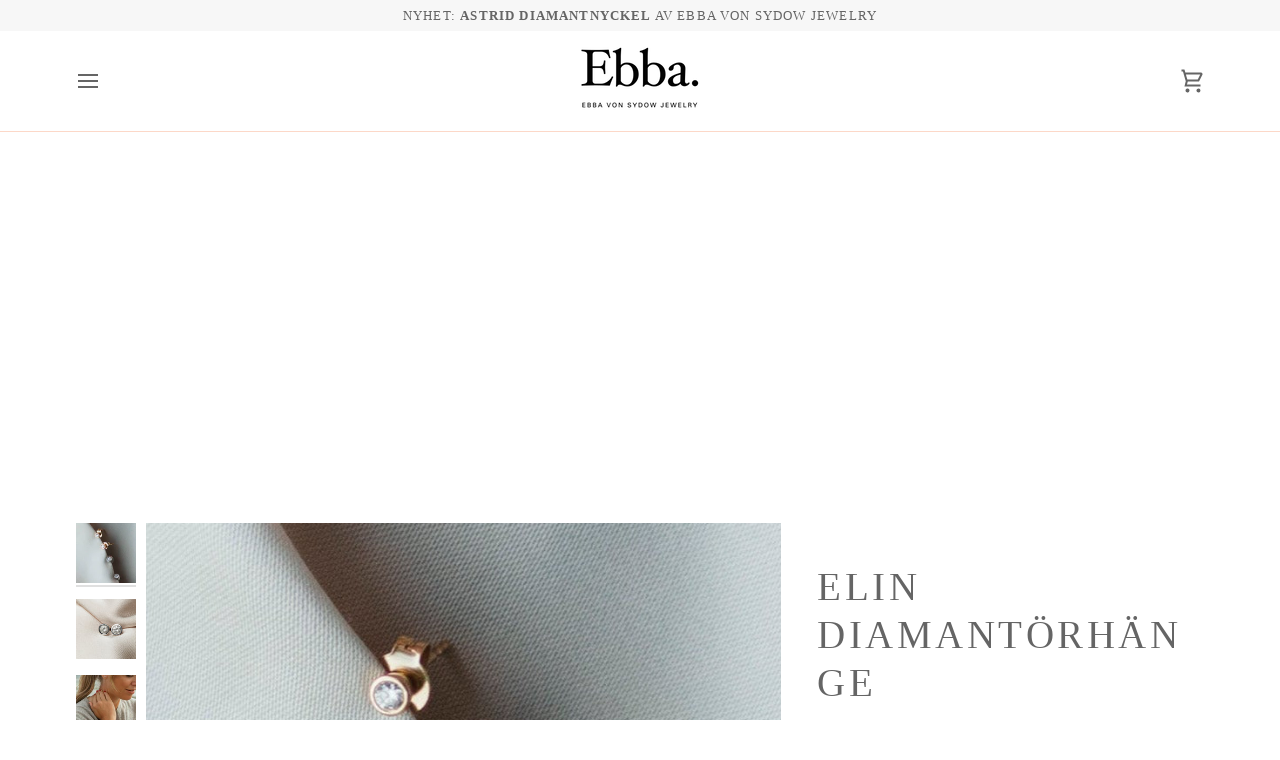

--- FILE ---
content_type: text/html; charset=utf-8
request_url: https://www.ebbavonsydowjewelry.com/sv/products/elin-signature-diamond-earrings-18k-yellow-gold
body_size: 49811
content:
<!doctype html>




<html class="no-js" lang="sv" ><head>
  <meta charset="utf-8">
  <meta http-equiv="X-UA-Compatible" content="IE=edge,chrome=1">
  <meta name="viewport" content="width=device-width,initial-scale=1,viewport-fit=cover">
  <meta name="theme-color" content="#fcd8c8"><link rel="canonical" href="https://www.ebbavonsydowjewelry.com/sv/products/elin-signature-diamond-earrings-18k-yellow-gold"><!-- ======================= Pipeline Theme V8.1.0 ========================= -->

  <!-- Preloading ================================================================== -->

  <link rel="preconnect" href="https://fonts.shopify.com" crossorigin><!-- Title and description ================================================ --><link rel="shortcut icon" href="//www.ebbavonsydowjewelry.com/cdn/shop/files/ebba-favicon_32x32.png?v=1663235121" type="image/png">
  <title>
    

    Elin diamantörhänge
&ndash; Ebba von Sydow Jewelry

  </title><meta name="description" content="Ultimata vardagsörhängen som gnistrar förtrollande vackert: diskreta, handgjorda signaturörhängena Elin, i 18k återvunnet guld. Handgjorda med briljantslipade, noga utvalda naturliga diamanter, handplockade av våra guldsmeder. Total karatvikt per par: 0,1 carat (0,05 ct / per örhänge). Dessa &quot;ta aldrig av dem&quot;-örhängen">
  <!-- /snippets/social-meta-tags.liquid --><meta property="og:site_name" content="Ebba von Sydow Jewelry">
<meta property="og:url" content="https://www.ebbavonsydowjewelry.com/sv/products/elin-signature-diamond-earrings-18k-yellow-gold">
<meta property="og:title" content="Elin diamantörhänge">
<meta property="og:type" content="product">
<meta property="og:description" content="Ultimata vardagsörhängen som gnistrar förtrollande vackert: diskreta, handgjorda signaturörhängena Elin, i 18k återvunnet guld. Handgjorda med briljantslipade, noga utvalda naturliga diamanter, handplockade av våra guldsmeder. Total karatvikt per par: 0,1 carat (0,05 ct / per örhänge). Dessa &quot;ta aldrig av dem&quot;-örhängen"><meta property="og:price:amount" content="4,900">
  <meta property="og:price:currency" content="SEK">
      <meta property="og:image" content="http://www.ebbavonsydowjewelry.com/cdn/shop/products/6M5A0225_31934c52-6af2-4a3a-b5b4-b51c823af1c5.jpg?v=1762256691">
      <meta property="og:image:secure_url" content="https://www.ebbavonsydowjewelry.com/cdn/shop/products/6M5A0225_31934c52-6af2-4a3a-b5b4-b51c823af1c5.jpg?v=1762256691">
      <meta property="og:image:height" content="729">
      <meta property="og:image:width" content="729">
      <meta property="og:image" content="http://www.ebbavonsydowjewelry.com/cdn/shop/files/6M5A0607_1.jpg?v=1762256691">
      <meta property="og:image:secure_url" content="https://www.ebbavonsydowjewelry.com/cdn/shop/files/6M5A0607_1.jpg?v=1762256691">
      <meta property="og:image:height" content="1000">
      <meta property="og:image:width" content="1000">
      <meta property="og:image" content="http://www.ebbavonsydowjewelry.com/cdn/shop/files/6M5A3924kopiera.jpg?v=1762256691">
      <meta property="og:image:secure_url" content="https://www.ebbavonsydowjewelry.com/cdn/shop/files/6M5A3924kopiera.jpg?v=1762256691">
      <meta property="og:image:height" content="980">
      <meta property="og:image:width" content="980">
<!-- CSS ================================================================== -->

  <link href="//www.ebbavonsydowjewelry.com/cdn/shop/t/17/assets/font-settings.css?v=56501510404225622401761221154" rel="stylesheet" type="text/css" media="all" />

  <!-- /snippets/css-variables.liquid -->


<style data-shopify>

:root {
/* ================ Layout Variables ================ */






--LAYOUT-WIDTH: 1200px;
--LAYOUT-GUTTER: 20px;
--LAYOUT-GUTTER-OFFSET: -20px;
--NAV-GUTTER: 15px;
--LAYOUT-OUTER: 36px;

/* ================ Product video ================ */

--COLOR-VIDEO-BG: #f2f2f2;


/* ================ Color Variables ================ */

/* === Backgrounds ===*/
--COLOR-BG: #ffffff;
--COLOR-BG-ACCENT: #f7f7f7;

/* === Text colors ===*/
--COLOR-TEXT-DARK: #453939;
--COLOR-TEXT: #656565;
--COLOR-TEXT-LIGHT: #939393;

/* === Bright color ===*/
--COLOR-PRIMARY: #222324;
--COLOR-PRIMARY-HOVER: #000000;
--COLOR-PRIMARY-FADE: rgba(34, 35, 36, 0.05);
--COLOR-PRIMARY-FADE-HOVER: rgba(34, 35, 36, 0.1);--COLOR-PRIMARY-OPPOSITE: #ffffff;

/* === Secondary/link Color ===*/
--COLOR-SECONDARY: #fcd8c8;
--COLOR-SECONDARY-HOVER: #ffa278;
--COLOR-SECONDARY-FADE: rgba(252, 216, 200, 0.05);
--COLOR-SECONDARY-FADE-HOVER: rgba(252, 216, 200, 0.1);--COLOR-SECONDARY-OPPOSITE: #000000;

/* === Shades of grey ===*/
--COLOR-A5:  rgba(101, 101, 101, 0.05);
--COLOR-A10: rgba(101, 101, 101, 0.1);
--COLOR-A20: rgba(101, 101, 101, 0.2);
--COLOR-A35: rgba(101, 101, 101, 0.35);
--COLOR-A50: rgba(101, 101, 101, 0.5);
--COLOR-A80: rgba(101, 101, 101, 0.8);
--COLOR-A90: rgba(101, 101, 101, 0.9);
--COLOR-A95: rgba(101, 101, 101, 0.95);


/* ================ Inverted Color Variables ================ */

--INVERSE-BG: #2e3438;
--INVERSE-BG-ACCENT: #222324;

/* === Text colors ===*/
--INVERSE-TEXT-DARK: #ffffff;
--INVERSE-TEXT: #ffffff;
--INVERSE-TEXT-LIGHT: #c0c2c3;

/* === Bright color ===*/
--INVERSE-PRIMARY: #fcd8c8;
--INVERSE-PRIMARY-HOVER: #ffa278;
--INVERSE-PRIMARY-FADE: rgba(252, 216, 200, 0.05);
--INVERSE-PRIMARY-FADE-HOVER: rgba(252, 216, 200, 0.1);--INVERSE-PRIMARY-OPPOSITE: #000000;


/* === Second Color ===*/
--INVERSE-SECONDARY: #fcd8c8;
--INVERSE-SECONDARY-HOVER: #ffa278;
--INVERSE-SECONDARY-FADE: rgba(252, 216, 200, 0.05);
--INVERSE-SECONDARY-FADE-HOVER: rgba(252, 216, 200, 0.1);--INVERSE-SECONDARY-OPPOSITE: #000000;


/* === Shades of grey ===*/
--INVERSE-A5:  rgba(255, 255, 255, 0.05);
--INVERSE-A10: rgba(255, 255, 255, 0.1);
--INVERSE-A20: rgba(255, 255, 255, 0.2);
--INVERSE-A35: rgba(255, 255, 255, 0.3);
--INVERSE-A80: rgba(255, 255, 255, 0.8);
--INVERSE-A90: rgba(255, 255, 255, 0.9);
--INVERSE-A95: rgba(255, 255, 255, 0.95);


/* ================ Bright Color Variables ================ */

--BRIGHT-BG: #d2815f;
--BRIGHT-BG-ACCENT: #2693cf;

/* === Text colors ===*/
--BRIGHT-TEXT-DARK: #ffffff;
--BRIGHT-TEXT: #ffffff;
--BRIGHT-TEXT-LIGHT: #f2d9cf;

/* === Bright color ===*/
--BRIGHT-PRIMARY: #2693cf;
--BRIGHT-PRIMARY-HOVER: #0e699b;
--BRIGHT-PRIMARY-FADE: rgba(38, 147, 207, 0.05);
--BRIGHT-PRIMARY-FADE-HOVER: rgba(38, 147, 207, 0.1);--BRIGHT-PRIMARY-OPPOSITE: #000000;


/* === Second Color ===*/
--BRIGHT-SECONDARY: #f4a482;
--BRIGHT-SECONDARY-HOVER: #fd6b2c;
--BRIGHT-SECONDARY-FADE: rgba(244, 164, 130, 0.05);
--BRIGHT-SECONDARY-FADE-HOVER: rgba(244, 164, 130, 0.1);--BRIGHT-SECONDARY-OPPOSITE: #000000;


/* === Shades of grey ===*/
--BRIGHT-A5:  rgba(255, 255, 255, 0.05);
--BRIGHT-A10: rgba(255, 255, 255, 0.1);
--BRIGHT-A20: rgba(255, 255, 255, 0.2);
--BRIGHT-A35: rgba(255, 255, 255, 0.3);
--BRIGHT-A80: rgba(255, 255, 255, 0.8);
--BRIGHT-A90: rgba(255, 255, 255, 0.9);
--BRIGHT-A95: rgba(255, 255, 255, 0.95);


/* === Account Bar ===*/
--COLOR-ANNOUNCEMENT-BG: #f7f7f7;
--COLOR-ANNOUNCEMENT-TEXT: #656565;

/* === Nav and dropdown link background ===*/
--COLOR-NAV: #ffffff;
--COLOR-NAV-TEXT: #656565;
--COLOR-NAV-TEXT-DARK: #453939;
--COLOR-NAV-TEXT-LIGHT: #939393;
--COLOR-NAV-BORDER: #fcd8c8;
--COLOR-NAV-A10: rgba(101, 101, 101, 0.1);
--COLOR-NAV-A50: rgba(101, 101, 101, 0.5);
--COLOR-HIGHLIGHT-LINK: #d2815f;

/* === Site Footer ===*/
--COLOR-FOOTER-BG: #efefef;
--COLOR-FOOTER-TEXT: #393939;
--COLOR-FOOTER-A5: rgba(57, 57, 57, 0.05);
--COLOR-FOOTER-A15: rgba(57, 57, 57, 0.15);
--COLOR-FOOTER-A90: rgba(57, 57, 57, 0.9);

/* === Sub-Footer ===*/
--COLOR-SUB-FOOTER-BG: #e9e9e9;
--COLOR-SUB-FOOTER-TEXT: #656565;
--COLOR-SUB-FOOTER-A5: rgba(101, 101, 101, 0.05);
--COLOR-SUB-FOOTER-A15: rgba(101, 101, 101, 0.15);
--COLOR-SUB-FOOTER-A90: rgba(101, 101, 101, 0.9);

/* === Products ===*/
--PRODUCT-GRID-ASPECT-RATIO: 90.0%;

/* === Product badges ===*/
--COLOR-BADGE: #ffffff;
--COLOR-BADGE-TEXT: #656565;
--COLOR-BADGE-TEXT-DARK: #453939;
--COLOR-BADGE-TEXT-HOVER: #8b8b8b;
--COLOR-BADGE-HAIRLINE: #f7f7f7;

/* === Product item slider ===*/--COLOR-PRODUCT-SLIDER: #ffffff;--COLOR-PRODUCT-SLIDER-OPPOSITE: rgba(13, 13, 13, 0.06);/* === disabled form colors ===*/
--COLOR-DISABLED-BG: #f0f0f0;
--COLOR-DISABLED-TEXT: #c9c9c9;

--INVERSE-DISABLED-BG: #43484c;
--INVERSE-DISABLED-TEXT: #777b7e;


/* === Tailwind RGBA Palette ===*/
--RGB-CANVAS: 255 255 255;
--RGB-CONTENT: 101 101 101;
--RGB-PRIMARY: 34 35 36;
--RGB-SECONDARY: 252 216 200;

--RGB-DARK-CANVAS: 46 52 56;
--RGB-DARK-CONTENT: 255 255 255;
--RGB-DARK-PRIMARY: 252 216 200;
--RGB-DARK-SECONDARY: 252 216 200;

--RGB-BRIGHT-CANVAS: 210 129 95;
--RGB-BRIGHT-CONTENT: 255 255 255;
--RGB-BRIGHT-PRIMARY: 38 147 207;
--RGB-BRIGHT-SECONDARY: 244 164 130;

--RGB-PRIMARY-CONTRAST: 255 255 255;
--RGB-SECONDARY-CONTRAST: 0 0 0;

--RGB-DARK-PRIMARY-CONTRAST: 0 0 0;
--RGB-DARK-SECONDARY-CONTRAST: 0 0 0;

--RGB-BRIGHT-PRIMARY-CONTRAST: 0 0 0;
--RGB-BRIGHT-SECONDARY-CONTRAST: 0 0 0;


/* === Button Radius === */
--BUTTON-RADIUS: 0px;


/* === Icon Stroke Width === */
--ICON-STROKE-WIDTH: 2px;


/* ================ Typography ================ */

--FONT-STACK-BODY: "Times New Roman", Times, serif;
--FONT-STYLE-BODY: normal;
--FONT-WEIGHT-BODY: 400;
--FONT-WEIGHT-BODY-BOLD: 700;
--FONT-ADJUST-BODY: 1.0;

  --FONT-BODY-TRANSFORM: none;
  --FONT-BODY-LETTER-SPACING: normal;


--FONT-STACK-HEADING: "Times New Roman", Times, serif;
--FONT-STYLE-HEADING: normal;
--FONT-WEIGHT-HEADING: 400;
--FONT-WEIGHT-HEADING-BOLD: 700;
--FONT-ADJUST-HEADING: 1.0;

  --FONT-HEADING-TRANSFORM: uppercase;
  --FONT-HEADING-LETTER-SPACING: 0.09em;

--FONT-STACK-ACCENT: "Times New Roman", Times, serif;
--FONT-STYLE-ACCENT: normal;
--FONT-WEIGHT-ACCENT: 400;
--FONT-WEIGHT-ACCENT-BOLD: 700;
--FONT-ADJUST-ACCENT: 1.0;

  --FONT-ACCENT-TRANSFORM: uppercase;
  --FONT-ACCENT-LETTER-SPACING: 0.09em;

--TYPE-STACK-NAV: "Times New Roman", Times, serif;
--TYPE-STYLE-NAV: normal;
--TYPE-ADJUST-NAV: 1.0;
--TYPE-WEIGHT-NAV: 400;

  --FONT-NAV-TRANSFORM: uppercase;
  --FONT-NAV-LETTER-SPACING: 0.09em;

--TYPE-STACK-BUTTON: "Times New Roman", Times, serif;
--TYPE-STYLE-BUTTON: normal;
--TYPE-ADJUST-BUTTON: 1.0;
--TYPE-WEIGHT-BUTTON: 700;

  --FONT-BUTTON-TRANSFORM: uppercase;
  --FONT-BUTTON-LETTER-SPACING: 0.09em;

--TYPE-STACK-KICKER: "Times New Roman", Times, serif;
--TYPE-STYLE-KICKER: normal;
--TYPE-ADJUST-KICKER: 1.0;
--TYPE-WEIGHT-KICKER: 700;

  --FONT-KICKER-TRANSFORM: uppercase;
  --FONT-KICKER-LETTER-SPACING: 0.09em;



--ICO-SELECT: url('//www.ebbavonsydowjewelry.com/cdn/shop/t/17/assets/ico-select.svg?v=135449508649712448261761221508');


/* ================ Photo correction ================ */
--PHOTO-CORRECTION: 100%;



}


/* ================ Typography ================ */
/* ================ type-scale.com ============ */

/* 1.16 base 13 */
:root {
 --font-1: 10px;
 --font-2: 11.3px;
 --font-3: 12px;
 --font-4: 13px;
 --font-5: 15.5px;
 --font-6: 17px;
 --font-7: 20px;
 --font-8: 23.5px;
 --font-9: 27px;
 --font-10:32px;
 --font-11:37px;
 --font-12:43px;
 --font-13:49px;
 --font-14:57px;
 --font-15:67px;
}

/* 1.175 base 13.5 */
@media only screen and (min-width: 480px) and (max-width: 1099px) {
  :root {
    --font-1: 10px;
    --font-2: 11.5px;
    --font-3: 12.5px;
    --font-4: 13.5px;
    --font-5: 16px;
    --font-6: 18px;
    --font-7: 21px;
    --font-8: 25px;
    --font-9: 29px;
    --font-10:34px;
    --font-11:40px;
    --font-12:47px;
    --font-13:56px;
    --font-14:65px;
   --font-15:77px;
  }
}
/* 1.22 base 14.5 */
@media only screen and (min-width: 1100px) {
  :root {
    --font-1: 10px;
    --font-2: 11.5px;
    --font-3: 13px;
    --font-4: 14.5px;
    --font-5: 17.5px;
    --font-6: 22px;
    --font-7: 26px;
    --font-8: 32px;
    --font-9: 39px;
    --font-10:48px;
    --font-11:58px;
    --font-12:71px;
    --font-13:87px;
    --font-14:106px;
    --font-15:129px;
 }
}


</style>


  <link href="//www.ebbavonsydowjewelry.com/cdn/shop/t/17/assets/theme.css?v=111940106638163354671760553648" rel="stylesheet" type="text/css" media="all" />

  <script>
    document.documentElement.className = document.documentElement.className.replace('no-js', 'js');

    
      document.documentElement.classList.add('aos-initialized');let root = '/sv';
    if (root[root.length - 1] !== '/') {
      root = `${root}/`;
    }
    var theme = {
      routes: {
        root_url: root,
        cart: '/sv/cart',
        cart_add_url: '/sv/cart/add',
        product_recommendations_url: '/sv/recommendations/products',
        account_addresses_url: '/sv/account/addresses',
        predictive_search_url: '/sv/search/suggest'
      },
      state: {
        cartOpen: null,
      },
      sizes: {
        small: 480,
        medium: 768,
        large: 1100,
        widescreen: 1400
      },
      assets: {
        photoswipe: '//www.ebbavonsydowjewelry.com/cdn/shop/t/17/assets/photoswipe.js?v=169308975333299535361760553647',
        smoothscroll: '//www.ebbavonsydowjewelry.com/cdn/shop/t/17/assets/smoothscroll.js?v=37906625415260927261760553647',
        swatches: '//www.ebbavonsydowjewelry.com/cdn/shop/t/17/assets/swatches.json?v=17256643191622149961760553647',
        noImage: '//www.ebbavonsydowjewelry.com/cdn/shopifycloud/storefront/assets/no-image-2048-a2addb12.gif',
        
        
        base: '//www.ebbavonsydowjewelry.com/cdn/shop/t/17/assets/'
        
      },
      strings: {
        swatchesKey: "Färg färg",
        addToCart: "Lägg till i kundvagn",
        estimateShipping: "Uppskatta frakt",
        noShippingAvailable: "Vi skickar inte till denna destination.",
        free: "Gratis",
        from: "Från",
        preOrder: "Förboka",
        soldOut: "Utsåld",
        sale: "Försäljning",
        subscription: "Prenumeration",
        unavailable: "Inte tillgänglig",
        unitPrice: "Enhetspris",
        unitPriceSeparator: "per",
        stockout: "Allt tillgängligt lager finns i varukorgen",
        products: "Produkter",
        pages: "Sidor",
        collections: "Samlingar",
        resultsFor: "resultat för",
        noResultsFor: "Inga resultat för",
        articles: "Artiklar",
        successMessage: "Länk kopierad till urklipp",
      },
      settings: {
        badge_sale_type: "dollar",
        animate_hover: true,
        animate_scroll: true,
        show_locale_desktop: null,
        show_locale_mobile: null,
        show_currency_desktop: null,
        show_currency_mobile: null,
        currency_select_type: "country",
        currency_code_enable: false,
        cycle_images_hover_delay: 1.5
      },
      info: {
        name: 'pipeline'
      },
      version: '8.1.0',
      moneyFormat: "\u003cspan class=transcy-money\u003e{{amount_no_decimals}} kr\u003c\/span\u003e",
      shopCurrency: "SEK",
      currencyCode: "SEK"
    }
    let windowInnerHeight = window.innerHeight;
    document.documentElement.style.setProperty('--full-screen', `${windowInnerHeight}px`);
    document.documentElement.style.setProperty('--three-quarters', `${windowInnerHeight * 0.75}px`);
    document.documentElement.style.setProperty('--two-thirds', `${windowInnerHeight * 0.66}px`);
    document.documentElement.style.setProperty('--one-half', `${windowInnerHeight * 0.5}px`);
    document.documentElement.style.setProperty('--one-third', `${windowInnerHeight * 0.33}px`);
    document.documentElement.style.setProperty('--one-fifth', `${windowInnerHeight * 0.2}px`);

    window.isRTL = document.documentElement.getAttribute('dir') === 'rtl';
  </script><!-- Theme Javascript ============================================================== -->
  <script src="//www.ebbavonsydowjewelry.com/cdn/shop/t/17/assets/vendor.js?v=69555399850987115801760553648" defer="defer"></script>
  <script src="//www.ebbavonsydowjewelry.com/cdn/shop/t/17/assets/theme.js?v=42391841312106742781760553648" defer="defer"></script>

  
  <script>
    function addLoadingClassToLoadingImages(container) {
      container.querySelectorAll('[data-needs-loading-animation] img').forEach((el) => {
        if (!el.complete) {
          el.parentNode.classList.add('loading-shimmer');
        }
      });
    }

    // Remove loading class from all already loaded images
    function removeLoadingClassFromLoadedImages(container) {
      container.querySelectorAll('img').forEach((el) => {
        if (el.complete) {
          delete el.parentNode.dataset.needsLoadingAnimation;
          el.parentNode.classList.remove('loading-shimmer');
        }
      });
    }

    // Remove loading class from image on `load` event
    function handleImageLoaded(el) {
      if (el.tagName == 'IMG' && el.parentNode.classList.contains('loading-shimmer')) {
        delete el.parentNode.dataset.needsLoadingAnimation;
        el.parentNode.classList.remove('loading-shimmer');
      }
    }

    // Watch for any load events that bubble up from child elements
    document.addEventListener(
      'load',
      (e) => {
        const el = e.target;

        // Capture load events from img tags and then remove their `loading-shimmer` class
        handleImageLoaded(el);
      },
      true
    );

    // Tasks to run when the DOM elements are available
    window.addEventListener('DOMContentLoaded', () => {
      addLoadingClassToLoadingImages(document);
    });
  </script>

  <script>
    (function () {
      function onPageShowEvents() {
        if ('requestIdleCallback' in window) {
          requestIdleCallback(initCartEvent, { timeout: 500 })
        } else {
          initCartEvent()
        }
        function initCartEvent(){
          window.fetch(window.theme.routes.cart + '.js')
          .then((response) => {
            if(!response.ok){
              throw {status: response.statusText};
            }
            return response.json();
          })
          .then((response) => {
            document.dispatchEvent(new CustomEvent('theme:cart:change', {
              detail: {
                cart: response,
              },
              bubbles: true,
            }));
            return response;
          })
          .catch((e) => {
            console.error(e);
          });
        }
      };
      window.onpageshow = onPageShowEvents;
    })();
  </script>

  <script type="text/javascript">
    if (window.MSInputMethodContext && document.documentMode) {
      var scripts = document.getElementsByTagName('script')[0];
      var polyfill = document.createElement("script");
      polyfill.defer = true;
      polyfill.src = "//www.ebbavonsydowjewelry.com/cdn/shop/t/17/assets/ie11.js?v=144489047535103983231760553647";

      scripts.parentNode.insertBefore(polyfill, scripts);
    }
  </script>

  <!-- Shopify app scripts =========================================================== -->
  <script>window.performance && window.performance.mark && window.performance.mark('shopify.content_for_header.start');</script><meta name="facebook-domain-verification" content="lfcbe8ts7eccbk3z6otalydwa7rzay">
<meta name="facebook-domain-verification" content="vivw7ys3a7nyp631k544h20krhhcr9">
<meta name="facebook-domain-verification" content="yv3z436ov3q6q537ykoljzv8ilxszn">
<meta name="google-site-verification" content="vAqon9YyA38gvESgMwB1u6HXvyt7Cnj6fKxTHlTNaRc">
<meta id="shopify-digital-wallet" name="shopify-digital-wallet" content="/55913873608/digital_wallets/dialog">
<meta name="shopify-checkout-api-token" content="5acf27b0a0416a8e214ae8464b31f217">
<link rel="alternate" hreflang="x-default" href="https://www.ebbavonsydowjewelry.com/products/elin-signature-diamond-earrings-18k-yellow-gold">
<link rel="alternate" hreflang="en" href="https://www.ebbavonsydowjewelry.com/products/elin-signature-diamond-earrings-18k-yellow-gold">
<link rel="alternate" hreflang="sv" href="https://www.ebbavonsydowjewelry.com/sv/products/elin-signature-diamond-earrings-18k-yellow-gold">
<link rel="alternate" type="application/json+oembed" href="https://www.ebbavonsydowjewelry.com/sv/products/elin-signature-diamond-earrings-18k-yellow-gold.oembed">
<script async="async" src="/checkouts/internal/preloads.js?locale=sv-SE"></script>
<script id="apple-pay-shop-capabilities" type="application/json">{"shopId":55913873608,"countryCode":"SE","currencyCode":"SEK","merchantCapabilities":["supports3DS"],"merchantId":"gid:\/\/shopify\/Shop\/55913873608","merchantName":"Ebba von Sydow Jewelry","requiredBillingContactFields":["postalAddress","email","phone"],"requiredShippingContactFields":["postalAddress","email","phone"],"shippingType":"shipping","supportedNetworks":["visa","maestro","masterCard","amex"],"total":{"type":"pending","label":"Ebba von Sydow Jewelry","amount":"1.00"},"shopifyPaymentsEnabled":true,"supportsSubscriptions":true}</script>
<script id="shopify-features" type="application/json">{"accessToken":"5acf27b0a0416a8e214ae8464b31f217","betas":["rich-media-storefront-analytics"],"domain":"www.ebbavonsydowjewelry.com","predictiveSearch":true,"shopId":55913873608,"locale":"sv"}</script>
<script>var Shopify = Shopify || {};
Shopify.shop = "ebba-jewelry.myshopify.com";
Shopify.locale = "sv";
Shopify.currency = {"active":"SEK","rate":"1.0"};
Shopify.country = "SE";
Shopify.theme = {"name":"Pipeline","id":188622307670,"schema_name":"Pipeline","schema_version":"8.1.0","theme_store_id":739,"role":"main"};
Shopify.theme.handle = "null";
Shopify.theme.style = {"id":null,"handle":null};
Shopify.cdnHost = "www.ebbavonsydowjewelry.com/cdn";
Shopify.routes = Shopify.routes || {};
Shopify.routes.root = "/sv/";</script>
<script type="module">!function(o){(o.Shopify=o.Shopify||{}).modules=!0}(window);</script>
<script>!function(o){function n(){var o=[];function n(){o.push(Array.prototype.slice.apply(arguments))}return n.q=o,n}var t=o.Shopify=o.Shopify||{};t.loadFeatures=n(),t.autoloadFeatures=n()}(window);</script>
<script id="shop-js-analytics" type="application/json">{"pageType":"product"}</script>
<script defer="defer" async type="module" src="//www.ebbavonsydowjewelry.com/cdn/shopifycloud/shop-js/modules/v2/client.init-shop-cart-sync_BQ29hUGy.sv.esm.js"></script>
<script defer="defer" async type="module" src="//www.ebbavonsydowjewelry.com/cdn/shopifycloud/shop-js/modules/v2/chunk.common_DVZgvets.esm.js"></script>
<script defer="defer" async type="module" src="//www.ebbavonsydowjewelry.com/cdn/shopifycloud/shop-js/modules/v2/chunk.modal_Dp9EJq-l.esm.js"></script>
<script type="module">
  await import("//www.ebbavonsydowjewelry.com/cdn/shopifycloud/shop-js/modules/v2/client.init-shop-cart-sync_BQ29hUGy.sv.esm.js");
await import("//www.ebbavonsydowjewelry.com/cdn/shopifycloud/shop-js/modules/v2/chunk.common_DVZgvets.esm.js");
await import("//www.ebbavonsydowjewelry.com/cdn/shopifycloud/shop-js/modules/v2/chunk.modal_Dp9EJq-l.esm.js");

  window.Shopify.SignInWithShop?.initShopCartSync?.({"fedCMEnabled":true,"windoidEnabled":true});

</script>
<script>(function() {
  var isLoaded = false;
  function asyncLoad() {
    if (isLoaded) return;
    isLoaded = true;
    var urls = ["https:\/\/omnisnippet1.com\/inShop\/Embed\/shopify.js?shop=ebba-jewelry.myshopify.com"];
    for (var i = 0; i < urls.length; i++) {
      var s = document.createElement('script');
      s.type = 'text/javascript';
      s.async = true;
      s.src = urls[i];
      var x = document.getElementsByTagName('script')[0];
      x.parentNode.insertBefore(s, x);
    }
  };
  if(window.attachEvent) {
    window.attachEvent('onload', asyncLoad);
  } else {
    window.addEventListener('load', asyncLoad, false);
  }
})();</script>
<script id="__st">var __st={"a":55913873608,"offset":3600,"reqid":"f11d83f6-29aa-40bf-89c5-01bedc9b1ea1-1769401451","pageurl":"www.ebbavonsydowjewelry.com\/sv\/products\/elin-signature-diamond-earrings-18k-yellow-gold","u":"335fc4f94cca","p":"product","rtyp":"product","rid":6986007838920};</script>
<script>window.ShopifyPaypalV4VisibilityTracking = true;</script>
<script id="captcha-bootstrap">!function(){'use strict';const t='contact',e='account',n='new_comment',o=[[t,t],['blogs',n],['comments',n],[t,'customer']],c=[[e,'customer_login'],[e,'guest_login'],[e,'recover_customer_password'],[e,'create_customer']],r=t=>t.map((([t,e])=>`form[action*='/${t}']:not([data-nocaptcha='true']) input[name='form_type'][value='${e}']`)).join(','),a=t=>()=>t?[...document.querySelectorAll(t)].map((t=>t.form)):[];function s(){const t=[...o],e=r(t);return a(e)}const i='password',u='form_key',d=['recaptcha-v3-token','g-recaptcha-response','h-captcha-response',i],f=()=>{try{return window.sessionStorage}catch{return}},m='__shopify_v',_=t=>t.elements[u];function p(t,e,n=!1){try{const o=window.sessionStorage,c=JSON.parse(o.getItem(e)),{data:r}=function(t){const{data:e,action:n}=t;return t[m]||n?{data:e,action:n}:{data:t,action:n}}(c);for(const[e,n]of Object.entries(r))t.elements[e]&&(t.elements[e].value=n);n&&o.removeItem(e)}catch(o){console.error('form repopulation failed',{error:o})}}const l='form_type',E='cptcha';function T(t){t.dataset[E]=!0}const w=window,h=w.document,L='Shopify',v='ce_forms',y='captcha';let A=!1;((t,e)=>{const n=(g='f06e6c50-85a8-45c8-87d0-21a2b65856fe',I='https://cdn.shopify.com/shopifycloud/storefront-forms-hcaptcha/ce_storefront_forms_captcha_hcaptcha.v1.5.2.iife.js',D={infoText:'Skyddas av hCaptcha',privacyText:'Integritet',termsText:'Villkor'},(t,e,n)=>{const o=w[L][v],c=o.bindForm;if(c)return c(t,g,e,D).then(n);var r;o.q.push([[t,g,e,D],n]),r=I,A||(h.body.append(Object.assign(h.createElement('script'),{id:'captcha-provider',async:!0,src:r})),A=!0)});var g,I,D;w[L]=w[L]||{},w[L][v]=w[L][v]||{},w[L][v].q=[],w[L][y]=w[L][y]||{},w[L][y].protect=function(t,e){n(t,void 0,e),T(t)},Object.freeze(w[L][y]),function(t,e,n,w,h,L){const[v,y,A,g]=function(t,e,n){const i=e?o:[],u=t?c:[],d=[...i,...u],f=r(d),m=r(i),_=r(d.filter((([t,e])=>n.includes(e))));return[a(f),a(m),a(_),s()]}(w,h,L),I=t=>{const e=t.target;return e instanceof HTMLFormElement?e:e&&e.form},D=t=>v().includes(t);t.addEventListener('submit',(t=>{const e=I(t);if(!e)return;const n=D(e)&&!e.dataset.hcaptchaBound&&!e.dataset.recaptchaBound,o=_(e),c=g().includes(e)&&(!o||!o.value);(n||c)&&t.preventDefault(),c&&!n&&(function(t){try{if(!f())return;!function(t){const e=f();if(!e)return;const n=_(t);if(!n)return;const o=n.value;o&&e.removeItem(o)}(t);const e=Array.from(Array(32),(()=>Math.random().toString(36)[2])).join('');!function(t,e){_(t)||t.append(Object.assign(document.createElement('input'),{type:'hidden',name:u})),t.elements[u].value=e}(t,e),function(t,e){const n=f();if(!n)return;const o=[...t.querySelectorAll(`input[type='${i}']`)].map((({name:t})=>t)),c=[...d,...o],r={};for(const[a,s]of new FormData(t).entries())c.includes(a)||(r[a]=s);n.setItem(e,JSON.stringify({[m]:1,action:t.action,data:r}))}(t,e)}catch(e){console.error('failed to persist form',e)}}(e),e.submit())}));const S=(t,e)=>{t&&!t.dataset[E]&&(n(t,e.some((e=>e===t))),T(t))};for(const o of['focusin','change'])t.addEventListener(o,(t=>{const e=I(t);D(e)&&S(e,y())}));const B=e.get('form_key'),M=e.get(l),P=B&&M;t.addEventListener('DOMContentLoaded',(()=>{const t=y();if(P)for(const e of t)e.elements[l].value===M&&p(e,B);[...new Set([...A(),...v().filter((t=>'true'===t.dataset.shopifyCaptcha))])].forEach((e=>S(e,t)))}))}(h,new URLSearchParams(w.location.search),n,t,e,['guest_login'])})(!0,!0)}();</script>
<script integrity="sha256-4kQ18oKyAcykRKYeNunJcIwy7WH5gtpwJnB7kiuLZ1E=" data-source-attribution="shopify.loadfeatures" defer="defer" src="//www.ebbavonsydowjewelry.com/cdn/shopifycloud/storefront/assets/storefront/load_feature-a0a9edcb.js" crossorigin="anonymous"></script>
<script data-source-attribution="shopify.dynamic_checkout.dynamic.init">var Shopify=Shopify||{};Shopify.PaymentButton=Shopify.PaymentButton||{isStorefrontPortableWallets:!0,init:function(){window.Shopify.PaymentButton.init=function(){};var t=document.createElement("script");t.src="https://www.ebbavonsydowjewelry.com/cdn/shopifycloud/portable-wallets/latest/portable-wallets.sv.js",t.type="module",document.head.appendChild(t)}};
</script>
<script data-source-attribution="shopify.dynamic_checkout.buyer_consent">
  function portableWalletsHideBuyerConsent(e){var t=document.getElementById("shopify-buyer-consent"),n=document.getElementById("shopify-subscription-policy-button");t&&n&&(t.classList.add("hidden"),t.setAttribute("aria-hidden","true"),n.removeEventListener("click",e))}function portableWalletsShowBuyerConsent(e){var t=document.getElementById("shopify-buyer-consent"),n=document.getElementById("shopify-subscription-policy-button");t&&n&&(t.classList.remove("hidden"),t.removeAttribute("aria-hidden"),n.addEventListener("click",e))}window.Shopify?.PaymentButton&&(window.Shopify.PaymentButton.hideBuyerConsent=portableWalletsHideBuyerConsent,window.Shopify.PaymentButton.showBuyerConsent=portableWalletsShowBuyerConsent);
</script>
<script>
  function portableWalletsCleanup(e){e&&e.src&&console.error("Failed to load portable wallets script "+e.src);var t=document.querySelectorAll("shopify-accelerated-checkout .shopify-payment-button__skeleton, shopify-accelerated-checkout-cart .wallet-cart-button__skeleton"),e=document.getElementById("shopify-buyer-consent");for(let e=0;e<t.length;e++)t[e].remove();e&&e.remove()}function portableWalletsNotLoadedAsModule(e){e instanceof ErrorEvent&&"string"==typeof e.message&&e.message.includes("import.meta")&&"string"==typeof e.filename&&e.filename.includes("portable-wallets")&&(window.removeEventListener("error",portableWalletsNotLoadedAsModule),window.Shopify.PaymentButton.failedToLoad=e,"loading"===document.readyState?document.addEventListener("DOMContentLoaded",window.Shopify.PaymentButton.init):window.Shopify.PaymentButton.init())}window.addEventListener("error",portableWalletsNotLoadedAsModule);
</script>

<script type="module" src="https://www.ebbavonsydowjewelry.com/cdn/shopifycloud/portable-wallets/latest/portable-wallets.sv.js" onError="portableWalletsCleanup(this)" crossorigin="anonymous"></script>
<script nomodule>
  document.addEventListener("DOMContentLoaded", portableWalletsCleanup);
</script>

<script id='scb4127' type='text/javascript' async='' src='https://www.ebbavonsydowjewelry.com/cdn/shopifycloud/privacy-banner/storefront-banner.js'></script><link id="shopify-accelerated-checkout-styles" rel="stylesheet" media="screen" href="https://www.ebbavonsydowjewelry.com/cdn/shopifycloud/portable-wallets/latest/accelerated-checkout-backwards-compat.css" crossorigin="anonymous">
<style id="shopify-accelerated-checkout-cart">
        #shopify-buyer-consent {
  margin-top: 1em;
  display: inline-block;
  width: 100%;
}

#shopify-buyer-consent.hidden {
  display: none;
}

#shopify-subscription-policy-button {
  background: none;
  border: none;
  padding: 0;
  text-decoration: underline;
  font-size: inherit;
  cursor: pointer;
}

#shopify-subscription-policy-button::before {
  box-shadow: none;
}

      </style>

<script>window.performance && window.performance.mark && window.performance.mark('shopify.content_for_header.end');</script>
<!-- BEGIN app block: shopify://apps/klaviyo-email-marketing-sms/blocks/klaviyo-onsite-embed/2632fe16-c075-4321-a88b-50b567f42507 -->












  <script async src="https://static.klaviyo.com/onsite/js/UUgqma/klaviyo.js?company_id=UUgqma"></script>
  <script>!function(){if(!window.klaviyo){window._klOnsite=window._klOnsite||[];try{window.klaviyo=new Proxy({},{get:function(n,i){return"push"===i?function(){var n;(n=window._klOnsite).push.apply(n,arguments)}:function(){for(var n=arguments.length,o=new Array(n),w=0;w<n;w++)o[w]=arguments[w];var t="function"==typeof o[o.length-1]?o.pop():void 0,e=new Promise((function(n){window._klOnsite.push([i].concat(o,[function(i){t&&t(i),n(i)}]))}));return e}}})}catch(n){window.klaviyo=window.klaviyo||[],window.klaviyo.push=function(){var n;(n=window._klOnsite).push.apply(n,arguments)}}}}();</script>

  
    <script id="viewed_product">
      if (item == null) {
        var _learnq = _learnq || [];

        var MetafieldReviews = null
        var MetafieldYotpoRating = null
        var MetafieldYotpoCount = null
        var MetafieldLooxRating = null
        var MetafieldLooxCount = null
        var okendoProduct = null
        var okendoProductReviewCount = null
        var okendoProductReviewAverageValue = null
        try {
          // The following fields are used for Customer Hub recently viewed in order to add reviews.
          // This information is not part of __kla_viewed. Instead, it is part of __kla_viewed_reviewed_items
          MetafieldReviews = {};
          MetafieldYotpoRating = null
          MetafieldYotpoCount = null
          MetafieldLooxRating = null
          MetafieldLooxCount = null

          okendoProduct = null
          // If the okendo metafield is not legacy, it will error, which then requires the new json formatted data
          if (okendoProduct && 'error' in okendoProduct) {
            okendoProduct = null
          }
          okendoProductReviewCount = okendoProduct ? okendoProduct.reviewCount : null
          okendoProductReviewAverageValue = okendoProduct ? okendoProduct.reviewAverageValue : null
        } catch (error) {
          console.error('Error in Klaviyo onsite reviews tracking:', error);
        }

        var item = {
          Name: "Elin diamantörhänge",
          ProductID: 6986007838920,
          Categories: ["Gåvor","Handgjorda smycken","Handgjorda örhängen"],
          ImageURL: "https://www.ebbavonsydowjewelry.com/cdn/shop/products/6M5A0225_31934c52-6af2-4a3a-b5b4-b51c823af1c5_grande.jpg?v=1762256691",
          URL: "https://www.ebbavonsydowjewelry.com/sv/products/elin-signature-diamond-earrings-18k-yellow-gold",
          Brand: "Ebba von Sydow Jewelry",
          Price: "4 900 kr",
          Value: "4,900",
          CompareAtPrice: "0 kr"
        };
        _learnq.push(['track', 'Viewed Product', item]);
        _learnq.push(['trackViewedItem', {
          Title: item.Name,
          ItemId: item.ProductID,
          Categories: item.Categories,
          ImageUrl: item.ImageURL,
          Url: item.URL,
          Metadata: {
            Brand: item.Brand,
            Price: item.Price,
            Value: item.Value,
            CompareAtPrice: item.CompareAtPrice
          },
          metafields:{
            reviews: MetafieldReviews,
            yotpo:{
              rating: MetafieldYotpoRating,
              count: MetafieldYotpoCount,
            },
            loox:{
              rating: MetafieldLooxRating,
              count: MetafieldLooxCount,
            },
            okendo: {
              rating: okendoProductReviewAverageValue,
              count: okendoProductReviewCount,
            }
          }
        }]);
      }
    </script>
  




  <script>
    window.klaviyoReviewsProductDesignMode = false
  </script>







<!-- END app block --><script src="https://cdn.shopify.com/extensions/4e276193-403c-423f-833c-fefed71819cf/forms-2298/assets/shopify-forms-loader.js" type="text/javascript" defer="defer"></script>
<script src="https://cdn.shopify.com/extensions/019b92df-1966-750c-943d-a8ced4b05ac2/option-cli3-369/assets/gpomain.js" type="text/javascript" defer="defer"></script>
<link href="https://monorail-edge.shopifysvc.com" rel="dns-prefetch">
<script>(function(){if ("sendBeacon" in navigator && "performance" in window) {try {var session_token_from_headers = performance.getEntriesByType('navigation')[0].serverTiming.find(x => x.name == '_s').description;} catch {var session_token_from_headers = undefined;}var session_cookie_matches = document.cookie.match(/_shopify_s=([^;]*)/);var session_token_from_cookie = session_cookie_matches && session_cookie_matches.length === 2 ? session_cookie_matches[1] : "";var session_token = session_token_from_headers || session_token_from_cookie || "";function handle_abandonment_event(e) {var entries = performance.getEntries().filter(function(entry) {return /monorail-edge.shopifysvc.com/.test(entry.name);});if (!window.abandonment_tracked && entries.length === 0) {window.abandonment_tracked = true;var currentMs = Date.now();var navigation_start = performance.timing.navigationStart;var payload = {shop_id: 55913873608,url: window.location.href,navigation_start,duration: currentMs - navigation_start,session_token,page_type: "product"};window.navigator.sendBeacon("https://monorail-edge.shopifysvc.com/v1/produce", JSON.stringify({schema_id: "online_store_buyer_site_abandonment/1.1",payload: payload,metadata: {event_created_at_ms: currentMs,event_sent_at_ms: currentMs}}));}}window.addEventListener('pagehide', handle_abandonment_event);}}());</script>
<script id="web-pixels-manager-setup">(function e(e,d,r,n,o){if(void 0===o&&(o={}),!Boolean(null===(a=null===(i=window.Shopify)||void 0===i?void 0:i.analytics)||void 0===a?void 0:a.replayQueue)){var i,a;window.Shopify=window.Shopify||{};var t=window.Shopify;t.analytics=t.analytics||{};var s=t.analytics;s.replayQueue=[],s.publish=function(e,d,r){return s.replayQueue.push([e,d,r]),!0};try{self.performance.mark("wpm:start")}catch(e){}var l=function(){var e={modern:/Edge?\/(1{2}[4-9]|1[2-9]\d|[2-9]\d{2}|\d{4,})\.\d+(\.\d+|)|Firefox\/(1{2}[4-9]|1[2-9]\d|[2-9]\d{2}|\d{4,})\.\d+(\.\d+|)|Chrom(ium|e)\/(9{2}|\d{3,})\.\d+(\.\d+|)|(Maci|X1{2}).+ Version\/(15\.\d+|(1[6-9]|[2-9]\d|\d{3,})\.\d+)([,.]\d+|)( \(\w+\)|)( Mobile\/\w+|) Safari\/|Chrome.+OPR\/(9{2}|\d{3,})\.\d+\.\d+|(CPU[ +]OS|iPhone[ +]OS|CPU[ +]iPhone|CPU IPhone OS|CPU iPad OS)[ +]+(15[._]\d+|(1[6-9]|[2-9]\d|\d{3,})[._]\d+)([._]\d+|)|Android:?[ /-](13[3-9]|1[4-9]\d|[2-9]\d{2}|\d{4,})(\.\d+|)(\.\d+|)|Android.+Firefox\/(13[5-9]|1[4-9]\d|[2-9]\d{2}|\d{4,})\.\d+(\.\d+|)|Android.+Chrom(ium|e)\/(13[3-9]|1[4-9]\d|[2-9]\d{2}|\d{4,})\.\d+(\.\d+|)|SamsungBrowser\/([2-9]\d|\d{3,})\.\d+/,legacy:/Edge?\/(1[6-9]|[2-9]\d|\d{3,})\.\d+(\.\d+|)|Firefox\/(5[4-9]|[6-9]\d|\d{3,})\.\d+(\.\d+|)|Chrom(ium|e)\/(5[1-9]|[6-9]\d|\d{3,})\.\d+(\.\d+|)([\d.]+$|.*Safari\/(?![\d.]+ Edge\/[\d.]+$))|(Maci|X1{2}).+ Version\/(10\.\d+|(1[1-9]|[2-9]\d|\d{3,})\.\d+)([,.]\d+|)( \(\w+\)|)( Mobile\/\w+|) Safari\/|Chrome.+OPR\/(3[89]|[4-9]\d|\d{3,})\.\d+\.\d+|(CPU[ +]OS|iPhone[ +]OS|CPU[ +]iPhone|CPU IPhone OS|CPU iPad OS)[ +]+(10[._]\d+|(1[1-9]|[2-9]\d|\d{3,})[._]\d+)([._]\d+|)|Android:?[ /-](13[3-9]|1[4-9]\d|[2-9]\d{2}|\d{4,})(\.\d+|)(\.\d+|)|Mobile Safari.+OPR\/([89]\d|\d{3,})\.\d+\.\d+|Android.+Firefox\/(13[5-9]|1[4-9]\d|[2-9]\d{2}|\d{4,})\.\d+(\.\d+|)|Android.+Chrom(ium|e)\/(13[3-9]|1[4-9]\d|[2-9]\d{2}|\d{4,})\.\d+(\.\d+|)|Android.+(UC? ?Browser|UCWEB|U3)[ /]?(15\.([5-9]|\d{2,})|(1[6-9]|[2-9]\d|\d{3,})\.\d+)\.\d+|SamsungBrowser\/(5\.\d+|([6-9]|\d{2,})\.\d+)|Android.+MQ{2}Browser\/(14(\.(9|\d{2,})|)|(1[5-9]|[2-9]\d|\d{3,})(\.\d+|))(\.\d+|)|K[Aa][Ii]OS\/(3\.\d+|([4-9]|\d{2,})\.\d+)(\.\d+|)/},d=e.modern,r=e.legacy,n=navigator.userAgent;return n.match(d)?"modern":n.match(r)?"legacy":"unknown"}(),u="modern"===l?"modern":"legacy",c=(null!=n?n:{modern:"",legacy:""})[u],f=function(e){return[e.baseUrl,"/wpm","/b",e.hashVersion,"modern"===e.buildTarget?"m":"l",".js"].join("")}({baseUrl:d,hashVersion:r,buildTarget:u}),m=function(e){var d=e.version,r=e.bundleTarget,n=e.surface,o=e.pageUrl,i=e.monorailEndpoint;return{emit:function(e){var a=e.status,t=e.errorMsg,s=(new Date).getTime(),l=JSON.stringify({metadata:{event_sent_at_ms:s},events:[{schema_id:"web_pixels_manager_load/3.1",payload:{version:d,bundle_target:r,page_url:o,status:a,surface:n,error_msg:t},metadata:{event_created_at_ms:s}}]});if(!i)return console&&console.warn&&console.warn("[Web Pixels Manager] No Monorail endpoint provided, skipping logging."),!1;try{return self.navigator.sendBeacon.bind(self.navigator)(i,l)}catch(e){}var u=new XMLHttpRequest;try{return u.open("POST",i,!0),u.setRequestHeader("Content-Type","text/plain"),u.send(l),!0}catch(e){return console&&console.warn&&console.warn("[Web Pixels Manager] Got an unhandled error while logging to Monorail."),!1}}}}({version:r,bundleTarget:l,surface:e.surface,pageUrl:self.location.href,monorailEndpoint:e.monorailEndpoint});try{o.browserTarget=l,function(e){var d=e.src,r=e.async,n=void 0===r||r,o=e.onload,i=e.onerror,a=e.sri,t=e.scriptDataAttributes,s=void 0===t?{}:t,l=document.createElement("script"),u=document.querySelector("head"),c=document.querySelector("body");if(l.async=n,l.src=d,a&&(l.integrity=a,l.crossOrigin="anonymous"),s)for(var f in s)if(Object.prototype.hasOwnProperty.call(s,f))try{l.dataset[f]=s[f]}catch(e){}if(o&&l.addEventListener("load",o),i&&l.addEventListener("error",i),u)u.appendChild(l);else{if(!c)throw new Error("Did not find a head or body element to append the script");c.appendChild(l)}}({src:f,async:!0,onload:function(){if(!function(){var e,d;return Boolean(null===(d=null===(e=window.Shopify)||void 0===e?void 0:e.analytics)||void 0===d?void 0:d.initialized)}()){var d=window.webPixelsManager.init(e)||void 0;if(d){var r=window.Shopify.analytics;r.replayQueue.forEach((function(e){var r=e[0],n=e[1],o=e[2];d.publishCustomEvent(r,n,o)})),r.replayQueue=[],r.publish=d.publishCustomEvent,r.visitor=d.visitor,r.initialized=!0}}},onerror:function(){return m.emit({status:"failed",errorMsg:"".concat(f," has failed to load")})},sri:function(e){var d=/^sha384-[A-Za-z0-9+/=]+$/;return"string"==typeof e&&d.test(e)}(c)?c:"",scriptDataAttributes:o}),m.emit({status:"loading"})}catch(e){m.emit({status:"failed",errorMsg:(null==e?void 0:e.message)||"Unknown error"})}}})({shopId: 55913873608,storefrontBaseUrl: "https://www.ebbavonsydowjewelry.com",extensionsBaseUrl: "https://extensions.shopifycdn.com/cdn/shopifycloud/web-pixels-manager",monorailEndpoint: "https://monorail-edge.shopifysvc.com/unstable/produce_batch",surface: "storefront-renderer",enabledBetaFlags: ["2dca8a86"],webPixelsConfigList: [{"id":"1088717142","configuration":"{\"config\":\"{\\\"pixel_id\\\":\\\"G-EY0XE4NKME\\\",\\\"target_country\\\":\\\"SE\\\",\\\"gtag_events\\\":[{\\\"type\\\":\\\"search\\\",\\\"action_label\\\":[\\\"G-EY0XE4NKME\\\",\\\"AW-804170699\\\/-iuACMGQt4YYEMvXuv8C\\\"]},{\\\"type\\\":\\\"begin_checkout\\\",\\\"action_label\\\":[\\\"G-EY0XE4NKME\\\",\\\"AW-804170699\\\/j2cwCMeQt4YYEMvXuv8C\\\"]},{\\\"type\\\":\\\"view_item\\\",\\\"action_label\\\":[\\\"G-EY0XE4NKME\\\",\\\"AW-804170699\\\/2BMxCL6Qt4YYEMvXuv8C\\\",\\\"MC-PJKP03803H\\\"]},{\\\"type\\\":\\\"purchase\\\",\\\"action_label\\\":[\\\"G-EY0XE4NKME\\\",\\\"AW-804170699\\\/GcfDCLiQt4YYEMvXuv8C\\\",\\\"MC-PJKP03803H\\\"]},{\\\"type\\\":\\\"page_view\\\",\\\"action_label\\\":[\\\"G-EY0XE4NKME\\\",\\\"AW-804170699\\\/N_kHCLuQt4YYEMvXuv8C\\\",\\\"MC-PJKP03803H\\\"]},{\\\"type\\\":\\\"add_payment_info\\\",\\\"action_label\\\":[\\\"G-EY0XE4NKME\\\",\\\"AW-804170699\\\/i0YTCMqQt4YYEMvXuv8C\\\"]},{\\\"type\\\":\\\"add_to_cart\\\",\\\"action_label\\\":[\\\"G-EY0XE4NKME\\\",\\\"AW-804170699\\\/USnuCMSQt4YYEMvXuv8C\\\"]}],\\\"enable_monitoring_mode\\\":false}\"}","eventPayloadVersion":"v1","runtimeContext":"OPEN","scriptVersion":"b2a88bafab3e21179ed38636efcd8a93","type":"APP","apiClientId":1780363,"privacyPurposes":[],"dataSharingAdjustments":{"protectedCustomerApprovalScopes":["read_customer_address","read_customer_email","read_customer_name","read_customer_personal_data","read_customer_phone"]}},{"id":"480641366","configuration":"{\"pixel_id\":\"341787997828440\",\"pixel_type\":\"facebook_pixel\",\"metaapp_system_user_token\":\"-\"}","eventPayloadVersion":"v1","runtimeContext":"OPEN","scriptVersion":"ca16bc87fe92b6042fbaa3acc2fbdaa6","type":"APP","apiClientId":2329312,"privacyPurposes":["ANALYTICS","MARKETING","SALE_OF_DATA"],"dataSharingAdjustments":{"protectedCustomerApprovalScopes":["read_customer_address","read_customer_email","read_customer_name","read_customer_personal_data","read_customer_phone"]}},{"id":"166691158","configuration":"{\"tagID\":\"2612470871184\"}","eventPayloadVersion":"v1","runtimeContext":"STRICT","scriptVersion":"18031546ee651571ed29edbe71a3550b","type":"APP","apiClientId":3009811,"privacyPurposes":["ANALYTICS","MARKETING","SALE_OF_DATA"],"dataSharingAdjustments":{"protectedCustomerApprovalScopes":["read_customer_address","read_customer_email","read_customer_name","read_customer_personal_data","read_customer_phone"]}},{"id":"shopify-app-pixel","configuration":"{}","eventPayloadVersion":"v1","runtimeContext":"STRICT","scriptVersion":"0450","apiClientId":"shopify-pixel","type":"APP","privacyPurposes":["ANALYTICS","MARKETING"]},{"id":"shopify-custom-pixel","eventPayloadVersion":"v1","runtimeContext":"LAX","scriptVersion":"0450","apiClientId":"shopify-pixel","type":"CUSTOM","privacyPurposes":["ANALYTICS","MARKETING"]}],isMerchantRequest: false,initData: {"shop":{"name":"Ebba von Sydow Jewelry","paymentSettings":{"currencyCode":"SEK"},"myshopifyDomain":"ebba-jewelry.myshopify.com","countryCode":"SE","storefrontUrl":"https:\/\/www.ebbavonsydowjewelry.com\/sv"},"customer":null,"cart":null,"checkout":null,"productVariants":[{"price":{"amount":4900.0,"currencyCode":"SEK"},"product":{"title":"Elin diamantörhänge","vendor":"Ebba von Sydow Jewelry","id":"6986007838920","untranslatedTitle":"Elin diamantörhänge","url":"\/sv\/products\/elin-signature-diamond-earrings-18k-yellow-gold","type":"Örhänge"},"id":"40665331794120","image":{"src":"\/\/www.ebbavonsydowjewelry.com\/cdn\/shop\/products\/6M5A0225_31934c52-6af2-4a3a-b5b4-b51c823af1c5.jpg?v=1762256691"},"sku":"ELINGP","title":"PAR \/ GULT GULD","untranslatedTitle":"PAIR \/ YELLOW GOLD"},{"price":{"amount":4900.0,"currencyCode":"SEK"},"product":{"title":"Elin diamantörhänge","vendor":"Ebba von Sydow Jewelry","id":"6986007838920","untranslatedTitle":"Elin diamantörhänge","url":"\/sv\/products\/elin-signature-diamond-earrings-18k-yellow-gold","type":"Örhänge"},"id":"47872881787222","image":{"src":"\/\/www.ebbavonsydowjewelry.com\/cdn\/shop\/products\/6M5A0225_31934c52-6af2-4a3a-b5b4-b51c823af1c5.jpg?v=1762256691"},"sku":"ELINWGP","title":"PAR \/ VITGULD","untranslatedTitle":"PAIR \/ WHITE GOLD"}],"purchasingCompany":null},},"https://www.ebbavonsydowjewelry.com/cdn","fcfee988w5aeb613cpc8e4bc33m6693e112",{"modern":"","legacy":""},{"shopId":"55913873608","storefrontBaseUrl":"https:\/\/www.ebbavonsydowjewelry.com","extensionBaseUrl":"https:\/\/extensions.shopifycdn.com\/cdn\/shopifycloud\/web-pixels-manager","surface":"storefront-renderer","enabledBetaFlags":"[\"2dca8a86\"]","isMerchantRequest":"false","hashVersion":"fcfee988w5aeb613cpc8e4bc33m6693e112","publish":"custom","events":"[[\"page_viewed\",{}],[\"product_viewed\",{\"productVariant\":{\"price\":{\"amount\":4900.0,\"currencyCode\":\"SEK\"},\"product\":{\"title\":\"Elin diamantörhänge\",\"vendor\":\"Ebba von Sydow Jewelry\",\"id\":\"6986007838920\",\"untranslatedTitle\":\"Elin diamantörhänge\",\"url\":\"\/sv\/products\/elin-signature-diamond-earrings-18k-yellow-gold\",\"type\":\"Örhänge\"},\"id\":\"40665331794120\",\"image\":{\"src\":\"\/\/www.ebbavonsydowjewelry.com\/cdn\/shop\/products\/6M5A0225_31934c52-6af2-4a3a-b5b4-b51c823af1c5.jpg?v=1762256691\"},\"sku\":\"ELINGP\",\"title\":\"PAR \/ GULT GULD\",\"untranslatedTitle\":\"PAIR \/ YELLOW GOLD\"}}]]"});</script><script>
  window.ShopifyAnalytics = window.ShopifyAnalytics || {};
  window.ShopifyAnalytics.meta = window.ShopifyAnalytics.meta || {};
  window.ShopifyAnalytics.meta.currency = 'SEK';
  var meta = {"product":{"id":6986007838920,"gid":"gid:\/\/shopify\/Product\/6986007838920","vendor":"Ebba von Sydow Jewelry","type":"Örhänge","handle":"elin-signature-diamond-earrings-18k-yellow-gold","variants":[{"id":40665331794120,"price":490000,"name":"Elin diamantörhänge - PAR \/ GULT GULD","public_title":"PAR \/ GULT GULD","sku":"ELINGP"},{"id":47872881787222,"price":490000,"name":"Elin diamantörhänge - PAR \/ VITGULD","public_title":"PAR \/ VITGULD","sku":"ELINWGP"}],"remote":false},"page":{"pageType":"product","resourceType":"product","resourceId":6986007838920,"requestId":"f11d83f6-29aa-40bf-89c5-01bedc9b1ea1-1769401451"}};
  for (var attr in meta) {
    window.ShopifyAnalytics.meta[attr] = meta[attr];
  }
</script>
<script class="analytics">
  (function () {
    var customDocumentWrite = function(content) {
      var jquery = null;

      if (window.jQuery) {
        jquery = window.jQuery;
      } else if (window.Checkout && window.Checkout.$) {
        jquery = window.Checkout.$;
      }

      if (jquery) {
        jquery('body').append(content);
      }
    };

    var hasLoggedConversion = function(token) {
      if (token) {
        return document.cookie.indexOf('loggedConversion=' + token) !== -1;
      }
      return false;
    }

    var setCookieIfConversion = function(token) {
      if (token) {
        var twoMonthsFromNow = new Date(Date.now());
        twoMonthsFromNow.setMonth(twoMonthsFromNow.getMonth() + 2);

        document.cookie = 'loggedConversion=' + token + '; expires=' + twoMonthsFromNow;
      }
    }

    var trekkie = window.ShopifyAnalytics.lib = window.trekkie = window.trekkie || [];
    if (trekkie.integrations) {
      return;
    }
    trekkie.methods = [
      'identify',
      'page',
      'ready',
      'track',
      'trackForm',
      'trackLink'
    ];
    trekkie.factory = function(method) {
      return function() {
        var args = Array.prototype.slice.call(arguments);
        args.unshift(method);
        trekkie.push(args);
        return trekkie;
      };
    };
    for (var i = 0; i < trekkie.methods.length; i++) {
      var key = trekkie.methods[i];
      trekkie[key] = trekkie.factory(key);
    }
    trekkie.load = function(config) {
      trekkie.config = config || {};
      trekkie.config.initialDocumentCookie = document.cookie;
      var first = document.getElementsByTagName('script')[0];
      var script = document.createElement('script');
      script.type = 'text/javascript';
      script.onerror = function(e) {
        var scriptFallback = document.createElement('script');
        scriptFallback.type = 'text/javascript';
        scriptFallback.onerror = function(error) {
                var Monorail = {
      produce: function produce(monorailDomain, schemaId, payload) {
        var currentMs = new Date().getTime();
        var event = {
          schema_id: schemaId,
          payload: payload,
          metadata: {
            event_created_at_ms: currentMs,
            event_sent_at_ms: currentMs
          }
        };
        return Monorail.sendRequest("https://" + monorailDomain + "/v1/produce", JSON.stringify(event));
      },
      sendRequest: function sendRequest(endpointUrl, payload) {
        // Try the sendBeacon API
        if (window && window.navigator && typeof window.navigator.sendBeacon === 'function' && typeof window.Blob === 'function' && !Monorail.isIos12()) {
          var blobData = new window.Blob([payload], {
            type: 'text/plain'
          });

          if (window.navigator.sendBeacon(endpointUrl, blobData)) {
            return true;
          } // sendBeacon was not successful

        } // XHR beacon

        var xhr = new XMLHttpRequest();

        try {
          xhr.open('POST', endpointUrl);
          xhr.setRequestHeader('Content-Type', 'text/plain');
          xhr.send(payload);
        } catch (e) {
          console.log(e);
        }

        return false;
      },
      isIos12: function isIos12() {
        return window.navigator.userAgent.lastIndexOf('iPhone; CPU iPhone OS 12_') !== -1 || window.navigator.userAgent.lastIndexOf('iPad; CPU OS 12_') !== -1;
      }
    };
    Monorail.produce('monorail-edge.shopifysvc.com',
      'trekkie_storefront_load_errors/1.1',
      {shop_id: 55913873608,
      theme_id: 188622307670,
      app_name: "storefront",
      context_url: window.location.href,
      source_url: "//www.ebbavonsydowjewelry.com/cdn/s/trekkie.storefront.8d95595f799fbf7e1d32231b9a28fd43b70c67d3.min.js"});

        };
        scriptFallback.async = true;
        scriptFallback.src = '//www.ebbavonsydowjewelry.com/cdn/s/trekkie.storefront.8d95595f799fbf7e1d32231b9a28fd43b70c67d3.min.js';
        first.parentNode.insertBefore(scriptFallback, first);
      };
      script.async = true;
      script.src = '//www.ebbavonsydowjewelry.com/cdn/s/trekkie.storefront.8d95595f799fbf7e1d32231b9a28fd43b70c67d3.min.js';
      first.parentNode.insertBefore(script, first);
    };
    trekkie.load(
      {"Trekkie":{"appName":"storefront","development":false,"defaultAttributes":{"shopId":55913873608,"isMerchantRequest":null,"themeId":188622307670,"themeCityHash":"1850793556429385553","contentLanguage":"sv","currency":"SEK","eventMetadataId":"169aaa06-dd27-47e0-989a-e0fef48b9c65"},"isServerSideCookieWritingEnabled":true,"monorailRegion":"shop_domain","enabledBetaFlags":["65f19447"]},"Session Attribution":{},"S2S":{"facebookCapiEnabled":true,"source":"trekkie-storefront-renderer","apiClientId":580111}}
    );

    var loaded = false;
    trekkie.ready(function() {
      if (loaded) return;
      loaded = true;

      window.ShopifyAnalytics.lib = window.trekkie;

      var originalDocumentWrite = document.write;
      document.write = customDocumentWrite;
      try { window.ShopifyAnalytics.merchantGoogleAnalytics.call(this); } catch(error) {};
      document.write = originalDocumentWrite;

      window.ShopifyAnalytics.lib.page(null,{"pageType":"product","resourceType":"product","resourceId":6986007838920,"requestId":"f11d83f6-29aa-40bf-89c5-01bedc9b1ea1-1769401451","shopifyEmitted":true});

      var match = window.location.pathname.match(/checkouts\/(.+)\/(thank_you|post_purchase)/)
      var token = match? match[1]: undefined;
      if (!hasLoggedConversion(token)) {
        setCookieIfConversion(token);
        window.ShopifyAnalytics.lib.track("Viewed Product",{"currency":"SEK","variantId":40665331794120,"productId":6986007838920,"productGid":"gid:\/\/shopify\/Product\/6986007838920","name":"Elin diamantörhänge - PAR \/ GULT GULD","price":"4900.00","sku":"ELINGP","brand":"Ebba von Sydow Jewelry","variant":"PAR \/ GULT GULD","category":"Örhänge","nonInteraction":true,"remote":false},undefined,undefined,{"shopifyEmitted":true});
      window.ShopifyAnalytics.lib.track("monorail:\/\/trekkie_storefront_viewed_product\/1.1",{"currency":"SEK","variantId":40665331794120,"productId":6986007838920,"productGid":"gid:\/\/shopify\/Product\/6986007838920","name":"Elin diamantörhänge - PAR \/ GULT GULD","price":"4900.00","sku":"ELINGP","brand":"Ebba von Sydow Jewelry","variant":"PAR \/ GULT GULD","category":"Örhänge","nonInteraction":true,"remote":false,"referer":"https:\/\/www.ebbavonsydowjewelry.com\/sv\/products\/elin-signature-diamond-earrings-18k-yellow-gold"});
      }
    });


        var eventsListenerScript = document.createElement('script');
        eventsListenerScript.async = true;
        eventsListenerScript.src = "//www.ebbavonsydowjewelry.com/cdn/shopifycloud/storefront/assets/shop_events_listener-3da45d37.js";
        document.getElementsByTagName('head')[0].appendChild(eventsListenerScript);

})();</script>
  <script>
  if (!window.ga || (window.ga && typeof window.ga !== 'function')) {
    window.ga = function ga() {
      (window.ga.q = window.ga.q || []).push(arguments);
      if (window.Shopify && window.Shopify.analytics && typeof window.Shopify.analytics.publish === 'function') {
        window.Shopify.analytics.publish("ga_stub_called", {}, {sendTo: "google_osp_migration"});
      }
      console.error("Shopify's Google Analytics stub called with:", Array.from(arguments), "\nSee https://help.shopify.com/manual/promoting-marketing/pixels/pixel-migration#google for more information.");
    };
    if (window.Shopify && window.Shopify.analytics && typeof window.Shopify.analytics.publish === 'function') {
      window.Shopify.analytics.publish("ga_stub_initialized", {}, {sendTo: "google_osp_migration"});
    }
  }
</script>
<script
  defer
  src="https://www.ebbavonsydowjewelry.com/cdn/shopifycloud/perf-kit/shopify-perf-kit-3.0.4.min.js"
  data-application="storefront-renderer"
  data-shop-id="55913873608"
  data-render-region="gcp-us-east1"
  data-page-type="product"
  data-theme-instance-id="188622307670"
  data-theme-name="Pipeline"
  data-theme-version="8.1.0"
  data-monorail-region="shop_domain"
  data-resource-timing-sampling-rate="10"
  data-shs="true"
  data-shs-beacon="true"
  data-shs-export-with-fetch="true"
  data-shs-logs-sample-rate="1"
  data-shs-beacon-endpoint="https://www.ebbavonsydowjewelry.com/api/collect"
></script>
</head>


<body id="elin-diamantorhange" class="template-product ">

  <a class="in-page-link visually-hidden skip-link" href="#MainContent">Hoppa till innehållet</a>

  <!-- BEGIN sections: group-header -->
<div id="shopify-section-sections--26843670708566__announcement" class="shopify-section shopify-section-group-group-header"><!-- /sections/announcement.liquid --><div
    class="announcement bg-[--bg] text-[--text] relative z-[5500] overflow-hidden"
    style="
      --PT: 6px;
      --PB: 6px;
      --bg: var(--COLOR-ANNOUNCEMENT-BG);
      --text: var(--COLOR-ANNOUNCEMENT-TEXT);
      --underline: calc(var(--font-3) * var(--FONT-ADJUST-ACCENT));"
    data-announcement-bar
    data-section-id="sections--26843670708566__announcement"
    data-section-type="announcement"
    x-data="announcement()"
  ><div
        class="accent-size-3"
        x-data="announcementSlider(5000)">
        <div 
      x-ref="announce_text"
      
      class="section-padding items-center flex text-center w-full"
      
><div
                class="w-full px-[--outer] text-[0] overflow-hidden"
                data-ticker-frame
                x-data="announcementTicker({ waitForSlider: true })"
              >
                <div
                  class="inline-flex items-center transition-opacity duration-500 ease-linear ticker--unloaded"
                  data-ticker-scale
                >
                  <div
                    class="rte--lock-font rte--lock-size px-r6 flex flex-row items-center accent-size-3"
                    data-ticker-text
                  ><p>Nyhet: <strong>Astrid Diamantnyckel</strong> av Ebba von Sydow Jewelry</p>
</div>
                </div>
              </div></div>
      </div></div>
</div><div id="shopify-section-sections--26843670708566__header" class="shopify-section shopify-section-group-group-header"><!-- /sections/header.liquid --><style data-shopify>
  :root {
    --COLOR-NAV-TEXT-TRANSPARENT: #ffffff;
    --COLOR-HEADER-TRANSPARENT-GRADIENT: rgba(0, 0, 0, 0.2);
    --LOGO-PADDING: 15px;
    --menu-backfill-height: auto;
  }
</style>



















<div class="header__wrapper"
  data-header-wrapper
  style="--bar-opacity: 0; --bar-width: 0; --bar-left: 0;"
  data-header-transparent="false"
  data-underline-current="false"
  data-header-sticky="sticky"
  data-header-style="logo_center"
  data-section-id="sections--26843670708566__header"
  data-section-type="header">
  <header class="theme__header" data-header-height>
    

    <div class="header__inner" 
  
data-header-cart-full="false"
>
      <div class="wrapper">
        <div class="header__mobile">
          
    <div class="header__mobile__left">
      <button class="header__mobile__button"
        data-drawer-toggle="hamburger"
        aria-label="Öppna menyn"
        aria-haspopup="true"
        aria-expanded="false"
        aria-controls="header-menu">
        <svg xmlns="http://www.w3.org/2000/svg" aria-hidden="true" class="icon-theme icon-theme-stroke icon-set-classic-hamburger" viewBox="0 0 24 24"><g fill="none" fill-rule="evenodd" stroke-linecap="square" stroke-width="2"><path d="M21 6H3M21 12H3M21 18H3"/></g></svg>
      </button>
    </div>
    
<div class="header__logo header__logo--image">
    <a class="header__logo__link"
      href="/sv"
      style="--LOGO-WIDTH: 120px"
    >
      




        

        <img src="//www.ebbavonsydowjewelry.com/cdn/shop/files/logo_ebbavonsydowjewelry.png?v=1700053300&amp;width=120" alt="Ebba von Sydow Jewelry" width="120" height="70" loading="eager" class="logo__img logo__img--color" srcset="
          //www.ebbavonsydowjewelry.com/cdn/shop/files/logo_ebbavonsydowjewelry.png?v=1700053300&amp;width=240 2x,
          //www.ebbavonsydowjewelry.com/cdn/shop/files/logo_ebbavonsydowjewelry.png?v=1700053300&amp;width=360 3x,
          //www.ebbavonsydowjewelry.com/cdn/shop/files/logo_ebbavonsydowjewelry.png?v=1700053300&amp;width=120
        ">
      
      
    </a>
  </div>

    <div class="header__mobile__right">
      <a class="header__mobile__button"
       data-drawer-toggle="drawer-cart"
        href="/sv/cart">
        <svg xmlns="http://www.w3.org/2000/svg" aria-hidden="true" class="icon-theme icon-theme-stroke icon-set-classic-cart" viewBox="0 0 24 24"><path d="M20.5 16.5H5.715l1.082-4.195-2.126-7.456L3.715 1.5H1.5m5.22 10h11.702l3.002-6.13s.428-.87-.745-.87H4.5m2 16.986a1 1 0 1 0 2 .028 1 1 0 0 0-2-.028Zm11 .014a1 1 0 1 0 2 0 1 1 0 0 0-2 0Z"/><circle class="icon-cart-full" cx="13" cy="4.5" r="4"/></svg>
        <span class="visually-hidden">Vagn</span>
        
  <span class="header__cart__status">
    <span data-header-cart-price="0">
      <span class=transcy-money>0 kr</span>
    </span>
    <span data-header-cart-count="0">
      (0)
    </span>
    <span 
  
data-header-cart-full="false"
></span>
  </span>

      </a>
    </div>

        </div>

        <div data-header-desktop class="header__desktop header__desktop--logo_center"><div  data-takes-space class="header__desktop__bar__l">
  <nav class="header__menu">
    <div class="header__menu__inner" data-text-items-wrapper>
      
        <!-- /snippets/nav-item.liquid -->

<div class="menu__item  child"
  data-main-menu-text-item
  >
  <a href="/sv/collections/produkter" data-top-link class="navlink navlink--toplevel">
    <span class="navtext">Shop</span>
  </a>
  
</div>

      
        <!-- /snippets/nav-item.liquid -->

<div class="menu__item  child"
  data-main-menu-text-item
  >
  <a href="/sv/collections/personalised-pendants" data-top-link class="navlink navlink--toplevel">
    <span class="navtext">Personalised Jewelry</span>
  </a>
  
</div>

      
        <!-- /snippets/nav-item.liquid -->

<div class="menu__item  child"
  data-main-menu-text-item
  >
  <a href="/sv/collections/the-silveria-collection" data-top-link class="navlink navlink--toplevel">
    <span class="navtext">Silveria</span>
  </a>
  
</div>

      
        <!-- /snippets/nav-item.liquid -->

<div class="menu__item  child"
  data-main-menu-text-item
  >
  <a href="https://www.ebbavonsydowjewelry.com/collections/gifts?_pos=1&_psq=GIFT&_ss=e&_v=1.0" data-top-link class="navlink navlink--toplevel">
    <span class="navtext">Presentguide</span>
  </a>
  
</div>

      
        <!-- /snippets/nav-item.liquid -->

<div class="menu__item  child"
  data-main-menu-text-item
  >
  <a href="/sv/collections/necklace-collection" data-top-link class="navlink navlink--toplevel">
    <span class="navtext">Halsband</span>
  </a>
  
</div>

      
        <!-- /snippets/nav-item.liquid -->

<div class="menu__item  child"
  data-main-menu-text-item
  >
  <a href="/sv/collections/earrings" data-top-link class="navlink navlink--toplevel">
    <span class="navtext">Örhängen</span>
  </a>
  
</div>

      
        <!-- /snippets/nav-item.liquid -->

<div class="menu__item  child"
  data-main-menu-text-item
  >
  <a href="/sv/collections/bracelet-collection" data-top-link class="navlink navlink--toplevel">
    <span class="navtext">Armband</span>
  </a>
  
</div>

      
        <!-- /snippets/nav-item.liquid -->

<div class="menu__item  child"
  data-main-menu-text-item
  >
  <a href="/sv/collections/pendants" data-top-link class="navlink navlink--toplevel">
    <span class="navtext">Berlocker</span>
  </a>
  
</div>

      
        <!-- /snippets/nav-item.liquid -->

<div class="menu__item  child"
  data-main-menu-text-item
  >
  <a href="https://www.ebbavonsydowjewelry.com/collections/keepsakes-care" data-top-link class="navlink navlink--toplevel">
    <span class="navtext">Minnessaker och vård</span>
  </a>
  
</div>

      
        <!-- /snippets/nav-item.liquid -->

<div class="menu__item  child"
  data-main-menu-text-item
  >
  <a href="/sv/pages/sign-up" data-top-link class="navlink navlink--toplevel">
    <span class="navtext">Nyhetsbrev</span>
  </a>
  
</div>

      
      <div class="hover__bar"></div>
      <div class="hover__bg"></div>
    </div>
  </nav>
</div>
              <div  data-takes-space class="header__desktop__bar__c">
<div class="header__logo header__logo--image">
    <a class="header__logo__link"
      href="/sv"
      style="--LOGO-WIDTH: 120px"
    >
      




        

        <img src="//www.ebbavonsydowjewelry.com/cdn/shop/files/logo_ebbavonsydowjewelry.png?v=1700053300&amp;width=120" alt="Ebba von Sydow Jewelry" width="120" height="70" loading="eager" class="logo__img logo__img--color" srcset="
          //www.ebbavonsydowjewelry.com/cdn/shop/files/logo_ebbavonsydowjewelry.png?v=1700053300&amp;width=240 2x,
          //www.ebbavonsydowjewelry.com/cdn/shop/files/logo_ebbavonsydowjewelry.png?v=1700053300&amp;width=360 3x,
          //www.ebbavonsydowjewelry.com/cdn/shop/files/logo_ebbavonsydowjewelry.png?v=1700053300&amp;width=120
        ">
      
      
    </a>
  </div>
</div>
              <div  data-takes-space class="header__desktop__bar__r">
<div class="header__desktop__buttons" data-text-items-wrapper><div class="header__desktop__button " data-main-menu-text-item>
        <a href="/sv/account" class="navlink"><span class="navtext">konto</span></a>
      </div>
    

    
      <div class="header__desktop__button " data-main-menu-text-item>
        <a href="/sv/search" class="navlink" data-popdown-toggle="search-popdown">
          
            <span class="navtext">Sök</span>
          
        </a>
      </div>
    

    <div class="header__desktop__button " data-main-menu-text-item>
      <a href="/sv/cart"
        class="navlink navlink--cart"
        data-drawer-toggle="drawer-cart">
        
          <span class="navtext cart__status__parens">
            Vagn
            
  <span class="header__cart__status">
    <span data-header-cart-price="0">
      <span class=transcy-money>0 kr</span>
    </span>
    <span data-header-cart-count="0">
      (0)
    </span>
    <span 
  
data-header-cart-full="false"
></span>
  </span>

          </span>
        
      </a>
    </div>

  </div>
</div></div>
      </div>
    </div>
  </header>
  
  <nav class="drawer header__drawer display-none"
    data-drawer="hamburger"
    aria-label="Huvudmeny"
    id="header-menu">
    <div class="drawer__content">
      <div class="drawer__top">
        <div class="drawer__top__left">
          
<a class="drawer__account" href="/sv/account">
              <svg xmlns="http://www.w3.org/2000/svg" aria-hidden="true" class="icon-theme icon-theme-stroke icon-set-classic-user" viewBox="0 0 24 24"><path stroke-linecap="round" stroke-linejoin="round" d="M12 1.5c-2.575 0-4.49 1.593-4.49 5.747s1.664 4.985 1.954 5.27c.267.358.267.855 0 1.213-.238.245-4.544 1.116-6.115 2.723a4.647 4.647 0 0 0-1.665 2.915c-.069.293-.135 1.14-.181 1.88-.043.67.434 1.252 1.443 1.252h18.118c.491 0 1.477-.573 1.435-1.237-.047-.743-.113-1.6-.183-1.895a4.645 4.645 0 0 0-1.664-2.887c-1.572-1.621-5.878-2.493-6.116-2.724a1.019 1.019 0 0 1 0-1.212c.29-.286 1.955-1.103 1.955-5.27 0-4.168-1.85-5.775-4.49-5.775Z"/></svg>
              <span class="visually-hidden">Mitt konto</span>
            </a></div>

        <button class="drawer__button drawer__close"
          data-first-focus
          data-drawer-toggle="hamburger"
          aria-label="Stänga">
          <svg xmlns="http://www.w3.org/2000/svg" stroke-linecap="square" stroke-linejoin="arcs" aria-hidden="true" class="icon-theme icon-theme-stroke icon-core-x" viewBox="0 0 24 24"><path d="M18 6 6 18M6 6l12 12"/></svg>
        </button>
      </div>

      <div class="drawer__inner" data-drawer-scrolls>
        
          <div class="drawer__search" data-drawer-search>
            <!-- /snippets/search-predictive.liquid -->



<div data-search-popdown-wrap>
  <div id="search-drawer" class="search-drawer search__predictive" data-popdown-outer><predictive-search><form
        action="/sv/search"
        method="get"
        role="search">

        <div class="item--loadbar" data-loading-indicator style="display: none;"></div>
        <div class="search__predictive__outer">
          <div class="wrapper">
            <div class="search__predictive__main">
              <div class="search__predictive__actions">
                <button class="search__predictive__button" type="submit">
                  <span class="visually-hidden">Sök</span><svg xmlns="http://www.w3.org/2000/svg" aria-hidden="true" class="icon-theme icon-theme-stroke icon-set-classic-search" viewBox="0 0 24 24"><path stroke-linecap="round" stroke-linejoin="round" d="M18.316 9.825c0 3.368-2.05 6.404-5.194 7.692a8.47 8.47 0 0 1-9.164-1.81A8.265 8.265 0 0 1 2.144 6.63C3.45 3.52 6.519 1.495 9.921 1.5c4.638.007 8.395 3.732 8.395 8.325ZM22.5 22.5l-6.558-6.87L22.5 22.5Z"/></svg>
</button>

                <input type="search"
                  data-predictive-search-input="search-popdown-results"
                  name="q"
                  value=""
                  placeholder="Sök..."
                  aria-label="Sök i vår butik"
                  aria-controls="predictive-search-results"
                >

                <div class="search__predictive__clear">
                  <button type="reset" class="search__predictive__close__inner search-reset is-hidden" aria-label="Återställa">
                    <svg xmlns="http://www.w3.org/2000/svg" stroke-linecap="square" stroke-linejoin="arcs" aria-hidden="true" class="icon-theme icon-theme-stroke icon-core-x" viewBox="0 0 24 24"><path d="M18 6 6 18M6 6l12 12"/></svg>
Rensa</button>
                </div>
              </div>

              <div class="search__predictive__close">
                <button type="button" class="search__predictive__close__inner" data-close-popdown aria-label="Stänga">
                  <svg xmlns="http://www.w3.org/2000/svg" stroke-linecap="square" stroke-linejoin="arcs" aria-hidden="true" class="icon-theme icon-theme-stroke icon-core-x" viewBox="0 0 24 24"><path d="M18 6 6 18M6 6l12 12"/></svg>
                </button>
              </div>
            </div>
          </div>
        </div><div class="header__search__results" tabindex="-1" data-predictive-search-results></div>

          <span class="predictive-search-status visually-hidden" role="status" aria-hidden="true" data-predictive-search-status></span></form></predictive-search></div>

  

  <script data-predictive-search-aria-template type="text/x-template">
    <div aria-live="polite">
      <p>
        
          {{@if(it.count)}}
            <span class="badge">{{ it.count }}</span>
          {{/if}}
          {{ it.title }} <em>{{ it.query }}</em>
        
      </p>
    </div>
  </script>

  <script data-predictive-search-title-template type="text/x-template">
    <div class="search__results__heading">
      
        <p>
          <span class="search__results__title">{{ it.title }}</span>
          <span class="badge">{{ it.count }}</span>
        </p>
      
    </div>
  </script>

  <script data-search-other-template type="text/x-template">
    
      {{@each(it) => object, index}}
        <div class="other__inline animates" style="animation-delay: {{ index | animationDelay }}ms;">
          <p class="other__inline__title">
            <a href="{{ object.url }}">{{ object.title | safe }}</a>
          </p>
        </div>
      {{/each}}
    
  </script>

  <script data-search-product-template type="text/x-template">
    
      {{@each(it) => object, index}}
        <a href="{{ object.url }}" class="product__inline animates" style="animation-delay: {{ index | animationDelay }}ms;">
          <div class="product__inline__image {{ @if (object.featured_image.width === null) }} product__inline__image--no-image {{ /if}}">
            {{ @if (object.featured_image.width !== null) }}
              <img class="img-aspect-ratio" width="{{object.featured_image.width}}" height="{{ object.featured_image.height }}" alt="{{ object.featured_image.alt }}" src="{{ object.thumb }}">
            {{ /if}}
          </div>
          <div>
            <p class="product__inline__title">
              {{ object.title | safe }}
            </p>
            <p class="product__inline__price">
              <span class="price {{ object.classes }}">
                {{ object.price | safe }}
              </span>
              {{@if(object.sold_out)}}
                <br /><em>{{ object.sold_out_translation }}</em>
              {{/if}}
              {{@if(object.on_sale)}}
                <span class="compare-at">
                  {{ object.compare_at_price | safe }}
                </span>
              {{/if}}
            </p>
          </div>
        </a>
      {{/each}}
    
  </script>

</div>

          </div>
        

        
<div class="drawer__menu" data-stagger-animation data-sliderule-pane="0">
          
            <!-- /snippets/nav-item-mobile.liquid --><div class="sliderule__wrapper">
    <div class="sliderow" data-animates="0">
      <a class="sliderow__title" href="/sv/collections/produkter">Shop</a>
    </div></div>

            
          
            <!-- /snippets/nav-item-mobile.liquid --><div class="sliderule__wrapper">
    <div class="sliderow" data-animates="0">
      <a class="sliderow__title" href="/sv/collections/personalised-pendants">Personalised Jewelry</a>
    </div></div>

            
          
            <!-- /snippets/nav-item-mobile.liquid --><div class="sliderule__wrapper">
    <div class="sliderow" data-animates="0">
      <a class="sliderow__title" href="/sv/collections/the-silveria-collection">Silveria</a>
    </div></div>

            
          
            <!-- /snippets/nav-item-mobile.liquid --><div class="sliderule__wrapper">
    <div class="sliderow" data-animates="0">
      <a class="sliderow__title" href="https://www.ebbavonsydowjewelry.com/collections/gifts?_pos=1&_psq=GIFT&_ss=e&_v=1.0">Presentguide</a>
    </div></div>

            
          
            <!-- /snippets/nav-item-mobile.liquid --><div class="sliderule__wrapper">
    <div class="sliderow" data-animates="0">
      <a class="sliderow__title" href="/sv/collections/necklace-collection">Halsband</a>
    </div></div>

            
          
            <!-- /snippets/nav-item-mobile.liquid --><div class="sliderule__wrapper">
    <div class="sliderow" data-animates="0">
      <a class="sliderow__title" href="/sv/collections/earrings">Örhängen</a>
    </div></div>

            
          
            <!-- /snippets/nav-item-mobile.liquid --><div class="sliderule__wrapper">
    <div class="sliderow" data-animates="0">
      <a class="sliderow__title" href="/sv/collections/bracelet-collection">Armband</a>
    </div></div>

            
          
            <!-- /snippets/nav-item-mobile.liquid --><div class="sliderule__wrapper">
    <div class="sliderow" data-animates="0">
      <a class="sliderow__title" href="/sv/collections/pendants">Berlocker</a>
    </div></div>

            
          
            <!-- /snippets/nav-item-mobile.liquid --><div class="sliderule__wrapper">
    <div class="sliderow" data-animates="0">
      <a class="sliderow__title" href="https://www.ebbavonsydowjewelry.com/collections/keepsakes-care">Minnessaker och vård</a>
    </div></div>

            
          
            <!-- /snippets/nav-item-mobile.liquid --><div class="sliderule__wrapper">
    <div class="sliderow" data-animates="0">
      <a class="sliderow__title" href="/sv/pages/sign-up">Nyhetsbrev</a>
    </div></div>

            
          

          
        </div>
      </div>
    </div>

    <span class="drawer__underlay" data-drawer-underlay>
      <span class="drawer__underlay__fill"></span>
      <span class="drawer__underlay__blur"></span>
    </span>
  </nav>

  <div data-product-add-popdown-wrapper class="product-add-popdown"></div>
</div>


<div class="header__backfill"
  data-header-backfill
  style="height: var(--menu-backfill-height);">
  
  <div class="header__inner">
    <div class="wrapper">
      <div class="header__backfill__content">
        <div class="header__logo">
          <div class="header__logo__link" style="--LOGO-WIDTH: 120px"><div class="overflow-hidden aspect-[--wh-ratio]" style="--wh-ratio: 1.7057522123893805">
                <img data-src="logo__img"
                  src="[data-uri]"
                  width="120"
                  height="452"
                  style="
                    display: block;
                    width: 100%;
                    height: 452px;
                  ">
              </div></div>
        </div>
      </div>
    </div>
  </div>
</div>

<script type="application/ld+json">
{
  "@context": "http://schema.org",
  "@type": "Organization",
  "name": "Ebba von Sydow Jewelry",
  
    
    "logo": "https:\/\/www.ebbavonsydowjewelry.com\/cdn\/shop\/files\/logo_ebbavonsydowjewelry_771x.png?v=1700053300",
  
  "sameAs": [
    "",
    "",
    "https:\/\/www.instagram.com\/ebba_jewelry\/",
    "",
    "",
    "",
    "",
    "",
    ""
  ],
  "url": "https:\/\/www.ebbavonsydowjewelry.com"
}
</script>




</div>
<!-- END sections: group-header -->
  <!-- BEGIN sections: group-overlay -->
<div id="shopify-section-sections--26843670905174__cart" class="shopify-section shopify-section-group-group-overlay"><!-- /snippets/cart-drawer.liquid -->


<section
      data-section-id="sections--26843670905174__cart"
      data-section-type="cart-drawer"
    >
      <div class="drawer cart__drawer drawer--right  palette--light bg--neutral"
        data-cart-message-container
        data-drawer="drawer-cart"
        id="drawer-cart">
        <div class="drawer__content" aria-label="Vagn">
          <div class="drawer__top">

            <div class="drawer__top__left">
              <p class="cart__drawer__title">Vagn</p>
            </div>

            <button class="drawer__button drawer__close"
              data-first-focus
              data-drawer-toggle="drawer-cart"
              aria-label="Stänga">
              <svg xmlns="http://www.w3.org/2000/svg" stroke-linecap="square" stroke-linejoin="arcs" aria-hidden="true" class="icon-theme icon-theme-stroke icon-core-x" viewBox="0 0 24 24"><path d="M18 6 6 18M6 6l12 12"/></svg>
            </button>
          </div>
          <div class="drawer__body" data-drawer-scrolls>

            
<div class="errors" data-form-errors style="display: none;"></div>

            
            <div class="cart--hidden" data-cart-empty >
              <!-- /snippets/cart-empty.liquid -->

<div class="cart__empty align--middle-center">
  <div class="wrapper">
    <p class="body-size-7 m-0">Din varukorg är tom.</p>
    <div class="image-overlay" style="--overlay-opacity: 0.05;"></div>
  </div>
</div>
<a href="/sv/collections/all" class="cart__circle__wrapper">
  <div class="cart__circle">
    <svg xmlns="http://www.w3.org/2000/svg" aria-hidden="true" class="icon-theme icon-theme-stroke icon-set-classic-cart" viewBox="0 0 24 24"><path d="M20.5 16.5H5.715l1.082-4.195-2.126-7.456L3.715 1.5H1.5m5.22 10h11.702l3.002-6.13s.428-.87-.745-.87H4.5m2 16.986a1 1 0 1 0 2 .028 1 1 0 0 0-2-.028Zm11 .014a1 1 0 1 0 2 0 1 1 0 0 0-2 0Z"/><circle class="icon-cart-full" cx="13" cy="4.5" r="4"/></svg>
  </div>
  <p class="cart__continue__link">
    Fortsätt surfa
  </p>
</a>
            </div>

            
            <div data-cart-form data-cart-loading>
              <div data-line-items>
                <div class="cart__items cart__items--blankstate">
                  <div class="cart__items__row">
                    <div class="item--loadbar" data-item-loadbar></div>
                    <div class="cart__items__grid">
                      <div class="cart__items__image">
                        <span class="cart__items__img empty-content"></span>
                      </div>
                      <div class="cart__items__title empty-content"></div>
                      <div class="cart__items__price empty-content"></div>
                    </div>
                  </div>
                </div>
              </div>
            </div>
          </div>
          <div class="drawer__bottom cart--hidden" data-cart-bottom data-accordion-group><p class="drawer__bottom__meta body-size-3"><em>Frakt och moms beräknas vid utcheckningen
</em></p>

            <div class="drawer__footer__subtotal" data-cart-subtotal>
              <!-- /snippets/cart-subtotal.liquid -->
            </div>

            <form id='cart-form' action="/sv/cart" method="post" novalidate class="cart">
              <button type="submit" name="checkout" class="btn btn--primary btn--large btn--full checkout__button">
                Checka ut
                <span class="cta__dot">•</span>
                <span data-cart-final>
                  <span class=transcy-money>0 SEK</span>
                </span>
              </button>
            </form>
            
          </div>
        </div>
        <span class="drawer__underlay" data-drawer-underlay>
          <span class="drawer__underlay__fill"></span>
          <span class="drawer__underlay__blur"></span>
        </span>
      </div>
    </section>
</div><div id="shopify-section-sections--26843670905174__popups" class="shopify-section shopify-section-group-group-overlay"><!-- /sections/popups.liquid --></div>
<!-- END sections: group-overlay -->

  <main class="main-content" id="MainContent">
    <div id="shopify-section-template--26843670118742__main" class="shopify-section"><!-- /sections/product.liquid --><div class="product-section section-padding palette--light bg--neutral"
  data-product-handle="elin-signature-diamond-earrings-18k-yellow-gold"
  
  data-section-id="template--26843670118742__main"
  data-section-type="product"
  data-form-holder
  data-enable-video-looping="true"
  data-enable-history-state="true"
  style="--PT: 10px; --PB: 36px; --IMAGE-SPACING: 10px;">

<div data-morph-children-only x-data="productForm()" class="product-page">
  <div class="wrapper  product__align-left">
    <div class="float-grid product-single" data-thumbnails-left>
      

      <div data-morph-skip class="grid__item product__media__wrapper large-up--five-eighths medium--one-half product__mobile--carousel">
        
        <div class="product__grid product__grid--slides flickity-lock-height"
          data-product-slideshow
          x-ref="slideshow"
          data-slideshow-desktop-style="slideshow"
          data-slideshow-mobile-style="carousel"
          
          
            style="--default-ratio: 100.0%"
          
        >
          
            

              
              

              <!-- /snippets/media.liquid -->












<div class="product__media"
  data-media-slide
  data-media-id="25972737376456"
  data-type="image"
  
  aria-label="Bild som visar Elin diamantörhänge i både 18k vitt guld och 18k guld "
  data-aspect-ratio="1.0"
  >
  
      <div>
        <div class="product-image-wrapper">
          
<!-- /snippets/image.liquid -->



  
<div class="relative block w-full h-full overflow-hidden" style="--wh-ratio: ;  " 
      data-needs-loading-animation
    >
      <img src="//www.ebbavonsydowjewelry.com/cdn/shop/products/6M5A0225_31934c52-6af2-4a3a-b5b4-b51c823af1c5.jpg?v=1762256691&amp;width=729" alt="Bild som visar Elin diamantörhänge i både 18k vitt guld och 18k guld " width="729" height="729" loading="eager" class="block overflow-hidden w-full h-full object-cover transition-opacity duration-300 ease-linear " srcset="
 //www.ebbavonsydowjewelry.com/cdn/shop/products/6M5A0225_31934c52-6af2-4a3a-b5b4-b51c823af1c5.jpg?v=1762256691&amp;width=352 352w,  //www.ebbavonsydowjewelry.com/cdn/shop/products/6M5A0225_31934c52-6af2-4a3a-b5b4-b51c823af1c5.jpg?v=1762256691&amp;width=400 400w, 
  //www.ebbavonsydowjewelry.com/cdn/shop/products/6M5A0225_31934c52-6af2-4a3a-b5b4-b51c823af1c5.jpg?v=1762256691&amp;width=729 729w" sizes="(min-width: 1100px) 70vw,
            (min-width: 768px) 50vw,
            calc(85vw - 20px)" fetchpriority="high" style="object-position: center center; ">
    </div>

            <div class="media__buttons__holder">
              
                <button class="media__button media__button--zoom" data-zoom-button>
                  <svg xmlns="http://www.w3.org/2000/svg" aria-hidden="true" class="icon-theme icon-theme-stroke icon-core-magnify" viewBox="0 0 24 24"><path stroke-linecap="round" stroke-linejoin="round" d="M18.316 9.825c0 3.368-2.05 6.404-5.194 7.692a8.47 8.47 0 0 1-9.164-1.81A8.265 8.265 0 0 1 2.144 6.63C3.45 3.52 6.519 1.495 9.921 1.5c4.638.007 8.395 3.732 8.395 8.325ZM22.5 22.5l-6.558-6.87L22.5 22.5Z"/></svg>
                  <span class="visually-hidden">Zoom</span>
                </button>
              

              
                <button class="media__button media__button--info" data-size-button>
                  <!-- /snippets/animated-icon.liquid -->


<svg aria-hidden="true" focusable="false" role="presentation" class="icon icon-art-ruler" viewBox="0 0 25 25"><g transform="translate(1 1)" stroke="currentColor" stroke-width="1.5" fill="none" fill-rule="evenodd" stroke-linecap="round" stroke-linejoin="round"><path d="M13.259 3.712l2.121 2.121M10.077 6.894l2.121 2.121M6.895 10.076l2.121 2.121M3.713 13.258l2.121 2.121"/><rect transform="rotate(-45 11.667 11.667)" x="-.333" y="7.167" width="24" height="9" rx="1.5"/></g></svg>
                  <svg xmlns="http://www.w3.org/2000/svg" stroke-linecap="square" stroke-linejoin="arcs" aria-hidden="true" class="icon-theme icon-theme-stroke icon-core-x" viewBox="0 0 24 24"><path d="M18 6 6 18M6 6l12 12"/></svg>
                  <span class="visually-hidden">Expandera bildtexten</span>

                  <span class="media__button__text">Bild som visar Elin diamantörhänge i både 18k vitt guld och 18k guld </span>
                </button>
              
            </div>
          
        </div>
      </div>
    
</div>

            

              
              

              <!-- /snippets/media.liquid -->












<div class="product__media"
  data-media-slide
  data-media-id="47065829867862"
  data-type="image"
  
  aria-label="Elin diamantörhänge"
  data-aspect-ratio="1.0"
  >
  
      <div>
        <div class="product-image-wrapper">
          
<!-- /snippets/image.liquid -->



  
<div class="relative block w-full h-full overflow-hidden" style="--wh-ratio: ;  " 
      data-needs-loading-animation
    >
      <img src="//www.ebbavonsydowjewelry.com/cdn/shop/files/6M5A0607_1.jpg?v=1762256691&amp;width=1000" alt="Elin diamantörhänge" width="1000" height="1000" loading="lazy" class="block overflow-hidden w-full h-full object-cover transition-opacity duration-300 ease-linear " srcset="
 //www.ebbavonsydowjewelry.com/cdn/shop/files/6M5A0607_1.jpg?v=1762256691&amp;width=352 352w,  //www.ebbavonsydowjewelry.com/cdn/shop/files/6M5A0607_1.jpg?v=1762256691&amp;width=400 400w,  //www.ebbavonsydowjewelry.com/cdn/shop/files/6M5A0607_1.jpg?v=1762256691&amp;width=768 768w,  //www.ebbavonsydowjewelry.com/cdn/shop/files/6M5A0607_1.jpg?v=1762256691&amp;width=932 932w, 
  //www.ebbavonsydowjewelry.com/cdn/shop/files/6M5A0607_1.jpg?v=1762256691&amp;width=1000 1000w" sizes="(min-width: 1100px) 70vw,
            (min-width: 768px) 50vw,
            calc(85vw - 20px)" fetchpriority="auto" style="object-position: center center; ">
    </div>

            <div class="media__buttons__holder">
              
                <button class="media__button media__button--zoom" data-zoom-button>
                  <svg xmlns="http://www.w3.org/2000/svg" aria-hidden="true" class="icon-theme icon-theme-stroke icon-core-magnify" viewBox="0 0 24 24"><path stroke-linecap="round" stroke-linejoin="round" d="M18.316 9.825c0 3.368-2.05 6.404-5.194 7.692a8.47 8.47 0 0 1-9.164-1.81A8.265 8.265 0 0 1 2.144 6.63C3.45 3.52 6.519 1.495 9.921 1.5c4.638.007 8.395 3.732 8.395 8.325ZM22.5 22.5l-6.558-6.87L22.5 22.5Z"/></svg>
                  <span class="visually-hidden">Zoom</span>
                </button>
              

              
            </div>
          
        </div>
      </div>
    
</div>

            

              
              

              <!-- /snippets/media.liquid -->












<div class="product__media"
  data-media-slide
  data-media-id="47065825837398"
  data-type="image"
  
  aria-label="Elin diamantörhänge"
  data-aspect-ratio="1.0"
  >
  
      <div>
        <div class="product-image-wrapper">
          
<!-- /snippets/image.liquid -->



  
<div class="relative block w-full h-full overflow-hidden" style="--wh-ratio: ;  " 
      data-needs-loading-animation
    >
      <img src="//www.ebbavonsydowjewelry.com/cdn/shop/files/6M5A3924kopiera.jpg?v=1762256691&amp;width=980" alt="Elin diamantörhänge" width="980" height="980" loading="lazy" class="block overflow-hidden w-full h-full object-cover transition-opacity duration-300 ease-linear " srcset="
 //www.ebbavonsydowjewelry.com/cdn/shop/files/6M5A3924kopiera.jpg?v=1762256691&amp;width=352 352w,  //www.ebbavonsydowjewelry.com/cdn/shop/files/6M5A3924kopiera.jpg?v=1762256691&amp;width=400 400w,  //www.ebbavonsydowjewelry.com/cdn/shop/files/6M5A3924kopiera.jpg?v=1762256691&amp;width=768 768w,  //www.ebbavonsydowjewelry.com/cdn/shop/files/6M5A3924kopiera.jpg?v=1762256691&amp;width=932 932w, 
  //www.ebbavonsydowjewelry.com/cdn/shop/files/6M5A3924kopiera.jpg?v=1762256691&amp;width=980 980w" sizes="(min-width: 1100px) 70vw,
            (min-width: 768px) 50vw,
            calc(85vw - 20px)" fetchpriority="auto" style="object-position: center center; ">
    </div>

            <div class="media__buttons__holder">
              
                <button class="media__button media__button--zoom" data-zoom-button>
                  <svg xmlns="http://www.w3.org/2000/svg" aria-hidden="true" class="icon-theme icon-theme-stroke icon-core-magnify" viewBox="0 0 24 24"><path stroke-linecap="round" stroke-linejoin="round" d="M18.316 9.825c0 3.368-2.05 6.404-5.194 7.692a8.47 8.47 0 0 1-9.164-1.81A8.265 8.265 0 0 1 2.144 6.63C3.45 3.52 6.519 1.495 9.921 1.5c4.638.007 8.395 3.732 8.395 8.325ZM22.5 22.5l-6.558-6.87L22.5 22.5Z"/></svg>
                  <span class="visually-hidden">Zoom</span>
                </button>
              

              
            </div>
          
        </div>
      </div>
    
</div>

            

              
              

              <!-- /snippets/media.liquid -->












<div class="product__media"
  data-media-slide
  data-media-id="26139144323272"
  data-type="image"
  
  aria-label="Elin signaturörhänge med diamant, 18k guld"
  data-aspect-ratio="1.0"
  >
  
      <div>
        <div class="product-image-wrapper">
          
<!-- /snippets/image.liquid -->



  
<div class="relative block w-full h-full overflow-hidden" style="--wh-ratio: ;  " 
      data-needs-loading-animation
    >
      <img src="//www.ebbavonsydowjewelry.com/cdn/shop/products/6M5A0602.jpg?v=1762256691&amp;width=1000" alt="Elin signaturörhänge med diamant, 18k guld" width="1000" height="1000" loading="lazy" class="block overflow-hidden w-full h-full object-cover transition-opacity duration-300 ease-linear " srcset="
 //www.ebbavonsydowjewelry.com/cdn/shop/products/6M5A0602.jpg?v=1762256691&amp;width=352 352w,  //www.ebbavonsydowjewelry.com/cdn/shop/products/6M5A0602.jpg?v=1762256691&amp;width=400 400w,  //www.ebbavonsydowjewelry.com/cdn/shop/products/6M5A0602.jpg?v=1762256691&amp;width=768 768w,  //www.ebbavonsydowjewelry.com/cdn/shop/products/6M5A0602.jpg?v=1762256691&amp;width=932 932w, 
  //www.ebbavonsydowjewelry.com/cdn/shop/products/6M5A0602.jpg?v=1762256691&amp;width=1000 1000w" sizes="(min-width: 1100px) 70vw,
            (min-width: 768px) 50vw,
            calc(85vw - 20px)" fetchpriority="auto" style="object-position: center center; ">
    </div>

            <div class="media__buttons__holder">
              
                <button class="media__button media__button--zoom" data-zoom-button>
                  <svg xmlns="http://www.w3.org/2000/svg" aria-hidden="true" class="icon-theme icon-theme-stroke icon-core-magnify" viewBox="0 0 24 24"><path stroke-linecap="round" stroke-linejoin="round" d="M18.316 9.825c0 3.368-2.05 6.404-5.194 7.692a8.47 8.47 0 0 1-9.164-1.81A8.265 8.265 0 0 1 2.144 6.63C3.45 3.52 6.519 1.495 9.921 1.5c4.638.007 8.395 3.732 8.395 8.325ZM22.5 22.5l-6.558-6.87L22.5 22.5Z"/></svg>
                  <span class="visually-hidden">Zoom</span>
                </button>
              

              
                <button class="media__button media__button--info" data-size-button>
                  <!-- /snippets/animated-icon.liquid -->


<svg aria-hidden="true" focusable="false" role="presentation" class="icon icon-art-ruler" viewBox="0 0 25 25"><g transform="translate(1 1)" stroke="currentColor" stroke-width="1.5" fill="none" fill-rule="evenodd" stroke-linecap="round" stroke-linejoin="round"><path d="M13.259 3.712l2.121 2.121M10.077 6.894l2.121 2.121M6.895 10.076l2.121 2.121M3.713 13.258l2.121 2.121"/><rect transform="rotate(-45 11.667 11.667)" x="-.333" y="7.167" width="24" height="9" rx="1.5"/></g></svg>
                  <svg xmlns="http://www.w3.org/2000/svg" stroke-linecap="square" stroke-linejoin="arcs" aria-hidden="true" class="icon-theme icon-theme-stroke icon-core-x" viewBox="0 0 24 24"><path d="M18 6 6 18M6 6l12 12"/></svg>
                  <span class="visually-hidden">Expandera bildtexten</span>

                  <span class="media__button__text">Elin signaturörhänge med diamant, 18k guld</span>
                </button>
              
            </div>
          
        </div>
      </div>
    
</div>

            

              
              

              <!-- /snippets/media.liquid -->












<div class="product__media"
  data-media-slide
  data-media-id="25389443023048"
  data-type="image"
  
  aria-label="Elin diamantörhänge 18k guld"
  data-aspect-ratio="1.0"
  >
  
      <div>
        <div class="product-image-wrapper">
          
<!-- /snippets/image.liquid -->



  
<div class="relative block w-full h-full overflow-hidden" style="--wh-ratio: ;  " 
      data-needs-loading-animation
    >
      <img src="//www.ebbavonsydowjewelry.com/cdn/shop/products/6M5A7070.jpg?v=1762256691&amp;width=927" alt="Elin diamantörhänge 18k guld" width="927" height="927" loading="lazy" class="block overflow-hidden w-full h-full object-cover transition-opacity duration-300 ease-linear " srcset="
 //www.ebbavonsydowjewelry.com/cdn/shop/products/6M5A7070.jpg?v=1762256691&amp;width=352 352w,  //www.ebbavonsydowjewelry.com/cdn/shop/products/6M5A7070.jpg?v=1762256691&amp;width=400 400w,  //www.ebbavonsydowjewelry.com/cdn/shop/products/6M5A7070.jpg?v=1762256691&amp;width=768 768w, 
  //www.ebbavonsydowjewelry.com/cdn/shop/products/6M5A7070.jpg?v=1762256691&amp;width=927 927w" sizes="(min-width: 1100px) 70vw,
            (min-width: 768px) 50vw,
            calc(85vw - 20px)" fetchpriority="auto" style="object-position: center center; ">
    </div>

            <div class="media__buttons__holder">
              
                <button class="media__button media__button--zoom" data-zoom-button>
                  <svg xmlns="http://www.w3.org/2000/svg" aria-hidden="true" class="icon-theme icon-theme-stroke icon-core-magnify" viewBox="0 0 24 24"><path stroke-linecap="round" stroke-linejoin="round" d="M18.316 9.825c0 3.368-2.05 6.404-5.194 7.692a8.47 8.47 0 0 1-9.164-1.81A8.265 8.265 0 0 1 2.144 6.63C3.45 3.52 6.519 1.495 9.921 1.5c4.638.007 8.395 3.732 8.395 8.325ZM22.5 22.5l-6.558-6.87L22.5 22.5Z"/></svg>
                  <span class="visually-hidden">Zoom</span>
                </button>
              

              
                <button class="media__button media__button--info" data-size-button>
                  <!-- /snippets/animated-icon.liquid -->


<svg aria-hidden="true" focusable="false" role="presentation" class="icon icon-art-ruler" viewBox="0 0 25 25"><g transform="translate(1 1)" stroke="currentColor" stroke-width="1.5" fill="none" fill-rule="evenodd" stroke-linecap="round" stroke-linejoin="round"><path d="M13.259 3.712l2.121 2.121M10.077 6.894l2.121 2.121M6.895 10.076l2.121 2.121M3.713 13.258l2.121 2.121"/><rect transform="rotate(-45 11.667 11.667)" x="-.333" y="7.167" width="24" height="9" rx="1.5"/></g></svg>
                  <svg xmlns="http://www.w3.org/2000/svg" stroke-linecap="square" stroke-linejoin="arcs" aria-hidden="true" class="icon-theme icon-theme-stroke icon-core-x" viewBox="0 0 24 24"><path d="M18 6 6 18M6 6l12 12"/></svg>
                  <span class="visually-hidden">Expandera bildtexten</span>

                  <span class="media__button__text">Elin diamantörhänge 18k guld</span>
                </button>
              
            </div>
          
        </div>
      </div>
    
</div>

            

              
              

              <!-- /snippets/media.liquid -->












<div class="product__media"
  data-media-slide
  data-media-id="23288743559368"
  data-type="image"
  
  aria-label="Ebba von Sydow Jewelry Signaturörhänge Elin, 18k guld Signature diamond earrings Elin 18k gold"
  data-aspect-ratio="1.0"
  >
  
      <div>
        <div class="product-image-wrapper">
          
<!-- /snippets/image.liquid -->



  
<div class="relative block w-full h-full overflow-hidden" style="--wh-ratio: ;  " 
      data-needs-loading-animation
    >
      <img src="//www.ebbavonsydowjewelry.com/cdn/shop/products/6M5A4631kopiera.jpg?v=1762256691&amp;width=1000" alt="Ebba von Sydow Jewelry Signaturörhänge Elin, 18k guld Signature diamond earrings Elin 18k gold" width="1000" height="1000" loading="lazy" class="block overflow-hidden w-full h-full object-cover transition-opacity duration-300 ease-linear " srcset="
 //www.ebbavonsydowjewelry.com/cdn/shop/products/6M5A4631kopiera.jpg?v=1762256691&amp;width=352 352w,  //www.ebbavonsydowjewelry.com/cdn/shop/products/6M5A4631kopiera.jpg?v=1762256691&amp;width=400 400w,  //www.ebbavonsydowjewelry.com/cdn/shop/products/6M5A4631kopiera.jpg?v=1762256691&amp;width=768 768w,  //www.ebbavonsydowjewelry.com/cdn/shop/products/6M5A4631kopiera.jpg?v=1762256691&amp;width=932 932w, 
  //www.ebbavonsydowjewelry.com/cdn/shop/products/6M5A4631kopiera.jpg?v=1762256691&amp;width=1000 1000w" sizes="(min-width: 1100px) 70vw,
            (min-width: 768px) 50vw,
            calc(85vw - 20px)" fetchpriority="auto" style="object-position: center center; ">
    </div>

            <div class="media__buttons__holder">
              
                <button class="media__button media__button--zoom" data-zoom-button>
                  <svg xmlns="http://www.w3.org/2000/svg" aria-hidden="true" class="icon-theme icon-theme-stroke icon-core-magnify" viewBox="0 0 24 24"><path stroke-linecap="round" stroke-linejoin="round" d="M18.316 9.825c0 3.368-2.05 6.404-5.194 7.692a8.47 8.47 0 0 1-9.164-1.81A8.265 8.265 0 0 1 2.144 6.63C3.45 3.52 6.519 1.495 9.921 1.5c4.638.007 8.395 3.732 8.395 8.325ZM22.5 22.5l-6.558-6.87L22.5 22.5Z"/></svg>
                  <span class="visually-hidden">Zoom</span>
                </button>
              

              
                <button class="media__button media__button--info" data-size-button>
                  <!-- /snippets/animated-icon.liquid -->


<svg aria-hidden="true" focusable="false" role="presentation" class="icon icon-art-ruler" viewBox="0 0 25 25"><g transform="translate(1 1)" stroke="currentColor" stroke-width="1.5" fill="none" fill-rule="evenodd" stroke-linecap="round" stroke-linejoin="round"><path d="M13.259 3.712l2.121 2.121M10.077 6.894l2.121 2.121M6.895 10.076l2.121 2.121M3.713 13.258l2.121 2.121"/><rect transform="rotate(-45 11.667 11.667)" x="-.333" y="7.167" width="24" height="9" rx="1.5"/></g></svg>
                  <svg xmlns="http://www.w3.org/2000/svg" stroke-linecap="square" stroke-linejoin="arcs" aria-hidden="true" class="icon-theme icon-theme-stroke icon-core-x" viewBox="0 0 24 24"><path d="M18 6 6 18M6 6l12 12"/></svg>
                  <span class="visually-hidden">Expandera bildtexten</span>

                  <span class="media__button__text">Ebba von Sydow Jewelry Signaturörhänge Elin, 18k guld Signature diamond earrings Elin 18k gold</span>
                </button>
              
            </div>
          
        </div>
      </div>
    
</div>

            

              
              

              <!-- /snippets/media.liquid -->












<div class="product__media"
  data-media-slide
  data-media-id="23272463565000"
  data-type="image"
  
  aria-label="Ebba von Sydow Jewelry Signaturörhänge Elin, 18k guld Signature diamond earrings Elin 18k gold"
  data-aspect-ratio="1.0"
  >
  
      <div>
        <div class="product-image-wrapper">
          
<!-- /snippets/image.liquid -->



  
<div class="relative block w-full h-full overflow-hidden" style="--wh-ratio: ;  " 
      data-needs-loading-animation
    >
      <img src="//www.ebbavonsydowjewelry.com/cdn/shop/products/6M5A3440kopiera.jpg?v=1712234241&amp;width=1000" alt="Ebba von Sydow Jewelry Signaturörhänge Elin, 18k guld Signature diamond earrings Elin 18k gold" width="1000" height="1000" loading="lazy" class="block overflow-hidden w-full h-full object-cover transition-opacity duration-300 ease-linear " srcset="
 //www.ebbavonsydowjewelry.com/cdn/shop/products/6M5A3440kopiera.jpg?v=1712234241&amp;width=352 352w,  //www.ebbavonsydowjewelry.com/cdn/shop/products/6M5A3440kopiera.jpg?v=1712234241&amp;width=400 400w,  //www.ebbavonsydowjewelry.com/cdn/shop/products/6M5A3440kopiera.jpg?v=1712234241&amp;width=768 768w,  //www.ebbavonsydowjewelry.com/cdn/shop/products/6M5A3440kopiera.jpg?v=1712234241&amp;width=932 932w, 
  //www.ebbavonsydowjewelry.com/cdn/shop/products/6M5A3440kopiera.jpg?v=1712234241&amp;width=1000 1000w" sizes="(min-width: 1100px) 70vw,
            (min-width: 768px) 50vw,
            calc(85vw - 20px)" fetchpriority="auto" style="object-position: center center; ">
    </div>

            <div class="media__buttons__holder">
              
                <button class="media__button media__button--zoom" data-zoom-button>
                  <svg xmlns="http://www.w3.org/2000/svg" aria-hidden="true" class="icon-theme icon-theme-stroke icon-core-magnify" viewBox="0 0 24 24"><path stroke-linecap="round" stroke-linejoin="round" d="M18.316 9.825c0 3.368-2.05 6.404-5.194 7.692a8.47 8.47 0 0 1-9.164-1.81A8.265 8.265 0 0 1 2.144 6.63C3.45 3.52 6.519 1.495 9.921 1.5c4.638.007 8.395 3.732 8.395 8.325ZM22.5 22.5l-6.558-6.87L22.5 22.5Z"/></svg>
                  <span class="visually-hidden">Zoom</span>
                </button>
              

              
                <button class="media__button media__button--info" data-size-button>
                  <!-- /snippets/animated-icon.liquid -->


<svg aria-hidden="true" focusable="false" role="presentation" class="icon icon-art-ruler" viewBox="0 0 25 25"><g transform="translate(1 1)" stroke="currentColor" stroke-width="1.5" fill="none" fill-rule="evenodd" stroke-linecap="round" stroke-linejoin="round"><path d="M13.259 3.712l2.121 2.121M10.077 6.894l2.121 2.121M6.895 10.076l2.121 2.121M3.713 13.258l2.121 2.121"/><rect transform="rotate(-45 11.667 11.667)" x="-.333" y="7.167" width="24" height="9" rx="1.5"/></g></svg>
                  <svg xmlns="http://www.w3.org/2000/svg" stroke-linecap="square" stroke-linejoin="arcs" aria-hidden="true" class="icon-theme icon-theme-stroke icon-core-x" viewBox="0 0 24 24"><path d="M18 6 6 18M6 6l12 12"/></svg>
                  <span class="visually-hidden">Expandera bildtexten</span>

                  <span class="media__button__text">Ebba von Sydow Jewelry Signaturörhänge Elin, 18k guld Signature diamond earrings Elin 18k gold</span>
                </button>
              
            </div>
          
        </div>
      </div>
    
</div>

            

              
              

              <!-- /snippets/media.liquid -->












<div class="product__media"
  data-media-slide
  data-media-id="23288781406408"
  data-type="image"
  
  aria-label="Ebba von Sydow Jewelry Signaturörhänge Elin, 18k guld Signature diamond earrings Elin 18k gold Signaturhalsband Mary, 18k guld Signature necklace Mary, 18k gold"
  data-aspect-ratio="1.0"
  >
  
      <div>
        <div class="product-image-wrapper">
          
<!-- /snippets/image.liquid -->



  
<div class="relative block w-full h-full overflow-hidden" style="--wh-ratio: ;  " 
      data-needs-loading-animation
    >
      <img src="//www.ebbavonsydowjewelry.com/cdn/shop/products/6M5A0174.jpg?v=1712234238&amp;width=1000" alt="Ebba von Sydow Jewelry Signaturörhänge Elin, 18k guld Signature diamond earrings Elin 18k gold Signaturhalsband Mary, 18k guld Signature necklace Mary, 18k gold" width="1000" height="1000" loading="lazy" class="block overflow-hidden w-full h-full object-cover transition-opacity duration-300 ease-linear " srcset="
 //www.ebbavonsydowjewelry.com/cdn/shop/products/6M5A0174.jpg?v=1712234238&amp;width=352 352w,  //www.ebbavonsydowjewelry.com/cdn/shop/products/6M5A0174.jpg?v=1712234238&amp;width=400 400w,  //www.ebbavonsydowjewelry.com/cdn/shop/products/6M5A0174.jpg?v=1712234238&amp;width=768 768w,  //www.ebbavonsydowjewelry.com/cdn/shop/products/6M5A0174.jpg?v=1712234238&amp;width=932 932w, 
  //www.ebbavonsydowjewelry.com/cdn/shop/products/6M5A0174.jpg?v=1712234238&amp;width=1000 1000w" sizes="(min-width: 1100px) 70vw,
            (min-width: 768px) 50vw,
            calc(85vw - 20px)" fetchpriority="auto" style="object-position: center center; ">
    </div>

            <div class="media__buttons__holder">
              
                <button class="media__button media__button--zoom" data-zoom-button>
                  <svg xmlns="http://www.w3.org/2000/svg" aria-hidden="true" class="icon-theme icon-theme-stroke icon-core-magnify" viewBox="0 0 24 24"><path stroke-linecap="round" stroke-linejoin="round" d="M18.316 9.825c0 3.368-2.05 6.404-5.194 7.692a8.47 8.47 0 0 1-9.164-1.81A8.265 8.265 0 0 1 2.144 6.63C3.45 3.52 6.519 1.495 9.921 1.5c4.638.007 8.395 3.732 8.395 8.325ZM22.5 22.5l-6.558-6.87L22.5 22.5Z"/></svg>
                  <span class="visually-hidden">Zoom</span>
                </button>
              

              
                <button class="media__button media__button--info" data-size-button>
                  <!-- /snippets/animated-icon.liquid -->


<svg aria-hidden="true" focusable="false" role="presentation" class="icon icon-art-ruler" viewBox="0 0 25 25"><g transform="translate(1 1)" stroke="currentColor" stroke-width="1.5" fill="none" fill-rule="evenodd" stroke-linecap="round" stroke-linejoin="round"><path d="M13.259 3.712l2.121 2.121M10.077 6.894l2.121 2.121M6.895 10.076l2.121 2.121M3.713 13.258l2.121 2.121"/><rect transform="rotate(-45 11.667 11.667)" x="-.333" y="7.167" width="24" height="9" rx="1.5"/></g></svg>
                  <svg xmlns="http://www.w3.org/2000/svg" stroke-linecap="square" stroke-linejoin="arcs" aria-hidden="true" class="icon-theme icon-theme-stroke icon-core-x" viewBox="0 0 24 24"><path d="M18 6 6 18M6 6l12 12"/></svg>
                  <span class="visually-hidden">Expandera bildtexten</span>

                  <span class="media__button__text">Ebba von Sydow Jewelry Signaturörhänge Elin, 18k guld Signature diamond earrings Elin 18k gold Signaturhalsband Mary, 18k guld Signature necklace Mary, 18k gold</span>
                </button>
              
            </div>
          
        </div>
      </div>
    
</div>

            

              
              

              <!-- /snippets/media.liquid -->












<div class="product__media"
  data-media-slide
  data-media-id="25972740587720"
  data-type="image"
  
  aria-label="Elin diamantörhänge 18k guld"
  data-aspect-ratio="1.0"
  >
  
      <div>
        <div class="product-image-wrapper">
          
<!-- /snippets/image.liquid -->



  
<div class="relative block w-full h-full overflow-hidden" style="--wh-ratio: ;  " 
      data-needs-loading-animation
    >
      <img src="//www.ebbavonsydowjewelry.com/cdn/shop/products/6M5A4111_1kopiera.jpg?v=1712234238&amp;width=1000" alt="Elin diamantörhänge 18k guld" width="1000" height="1000" loading="lazy" class="block overflow-hidden w-full h-full object-cover transition-opacity duration-300 ease-linear " srcset="
 //www.ebbavonsydowjewelry.com/cdn/shop/products/6M5A4111_1kopiera.jpg?v=1712234238&amp;width=352 352w,  //www.ebbavonsydowjewelry.com/cdn/shop/products/6M5A4111_1kopiera.jpg?v=1712234238&amp;width=400 400w,  //www.ebbavonsydowjewelry.com/cdn/shop/products/6M5A4111_1kopiera.jpg?v=1712234238&amp;width=768 768w,  //www.ebbavonsydowjewelry.com/cdn/shop/products/6M5A4111_1kopiera.jpg?v=1712234238&amp;width=932 932w, 
  //www.ebbavonsydowjewelry.com/cdn/shop/products/6M5A4111_1kopiera.jpg?v=1712234238&amp;width=1000 1000w" sizes="(min-width: 1100px) 70vw,
            (min-width: 768px) 50vw,
            calc(85vw - 20px)" fetchpriority="auto" style="object-position: center center; ">
    </div>

            <div class="media__buttons__holder">
              
                <button class="media__button media__button--zoom" data-zoom-button>
                  <svg xmlns="http://www.w3.org/2000/svg" aria-hidden="true" class="icon-theme icon-theme-stroke icon-core-magnify" viewBox="0 0 24 24"><path stroke-linecap="round" stroke-linejoin="round" d="M18.316 9.825c0 3.368-2.05 6.404-5.194 7.692a8.47 8.47 0 0 1-9.164-1.81A8.265 8.265 0 0 1 2.144 6.63C3.45 3.52 6.519 1.495 9.921 1.5c4.638.007 8.395 3.732 8.395 8.325ZM22.5 22.5l-6.558-6.87L22.5 22.5Z"/></svg>
                  <span class="visually-hidden">Zoom</span>
                </button>
              

              
                <button class="media__button media__button--info" data-size-button>
                  <!-- /snippets/animated-icon.liquid -->


<svg aria-hidden="true" focusable="false" role="presentation" class="icon icon-art-ruler" viewBox="0 0 25 25"><g transform="translate(1 1)" stroke="currentColor" stroke-width="1.5" fill="none" fill-rule="evenodd" stroke-linecap="round" stroke-linejoin="round"><path d="M13.259 3.712l2.121 2.121M10.077 6.894l2.121 2.121M6.895 10.076l2.121 2.121M3.713 13.258l2.121 2.121"/><rect transform="rotate(-45 11.667 11.667)" x="-.333" y="7.167" width="24" height="9" rx="1.5"/></g></svg>
                  <svg xmlns="http://www.w3.org/2000/svg" stroke-linecap="square" stroke-linejoin="arcs" aria-hidden="true" class="icon-theme icon-theme-stroke icon-core-x" viewBox="0 0 24 24"><path d="M18 6 6 18M6 6l12 12"/></svg>
                  <span class="visually-hidden">Expandera bildtexten</span>

                  <span class="media__button__text">Elin diamantörhänge 18k guld</span>
                </button>
              
            </div>
          
        </div>
      </div>
    
</div>

            

              
              

              <!-- /snippets/media.liquid -->












<div class="product__media"
  data-media-slide
  data-media-id="26419979157704"
  data-type="image"
  
  aria-label="Elin diamantörhänge"
  data-aspect-ratio="1.0"
  >
  
      <div>
        <div class="product-image-wrapper">
          
<!-- /snippets/image.liquid -->



  
<div class="relative block w-full h-full overflow-hidden" style="--wh-ratio: ;  " 
      data-needs-loading-animation
    >
      <img src="//www.ebbavonsydowjewelry.com/cdn/shop/products/Alice1x1_9b37b2f8-c229-4b21-b5c1-b7dec1db1e7a.png?v=1712234238&amp;width=800" alt="Elin diamantörhänge" width="800" height="800" loading="lazy" class="block overflow-hidden w-full h-full object-cover transition-opacity duration-300 ease-linear " srcset="
 //www.ebbavonsydowjewelry.com/cdn/shop/products/Alice1x1_9b37b2f8-c229-4b21-b5c1-b7dec1db1e7a.png?v=1712234238&amp;width=352 352w,  //www.ebbavonsydowjewelry.com/cdn/shop/products/Alice1x1_9b37b2f8-c229-4b21-b5c1-b7dec1db1e7a.png?v=1712234238&amp;width=400 400w,  //www.ebbavonsydowjewelry.com/cdn/shop/products/Alice1x1_9b37b2f8-c229-4b21-b5c1-b7dec1db1e7a.png?v=1712234238&amp;width=768 768w, 
  //www.ebbavonsydowjewelry.com/cdn/shop/products/Alice1x1_9b37b2f8-c229-4b21-b5c1-b7dec1db1e7a.png?v=1712234238&amp;width=800 800w" sizes="(min-width: 1100px) 70vw,
            (min-width: 768px) 50vw,
            calc(85vw - 20px)" fetchpriority="auto" style="object-position: center center; ">
    </div>

            <div class="media__buttons__holder">
              
                <button class="media__button media__button--zoom" data-zoom-button>
                  <svg xmlns="http://www.w3.org/2000/svg" aria-hidden="true" class="icon-theme icon-theme-stroke icon-core-magnify" viewBox="0 0 24 24"><path stroke-linecap="round" stroke-linejoin="round" d="M18.316 9.825c0 3.368-2.05 6.404-5.194 7.692a8.47 8.47 0 0 1-9.164-1.81A8.265 8.265 0 0 1 2.144 6.63C3.45 3.52 6.519 1.495 9.921 1.5c4.638.007 8.395 3.732 8.395 8.325ZM22.5 22.5l-6.558-6.87L22.5 22.5Z"/></svg>
                  <span class="visually-hidden">Zoom</span>
                </button>
              

              
            </div>
          
        </div>
      </div>
    
</div>

            

              
              

              <!-- /snippets/media.liquid -->












<div class="product__media"
  data-media-slide
  data-media-id="47065835733334"
  data-type="image"
  
  aria-label="Elin diamantörhänge"
  data-aspect-ratio="1.0"
  >
  
      <div>
        <div class="product-image-wrapper">
          
<!-- /snippets/image.liquid -->



  
<div class="relative block w-full h-full overflow-hidden" style="--wh-ratio: ;  " 
      data-needs-loading-animation
    >
      <img src="//www.ebbavonsydowjewelry.com/cdn/shop/files/6M5A0607_1_1e06d517-b3c4-459e-a285-efc2ec3ca4f5.jpg?v=1712234257&amp;width=1000" alt="Elin diamantörhänge" width="1000" height="1000" loading="lazy" class="block overflow-hidden w-full h-full object-cover transition-opacity duration-300 ease-linear " srcset="
 //www.ebbavonsydowjewelry.com/cdn/shop/files/6M5A0607_1_1e06d517-b3c4-459e-a285-efc2ec3ca4f5.jpg?v=1712234257&amp;width=352 352w,  //www.ebbavonsydowjewelry.com/cdn/shop/files/6M5A0607_1_1e06d517-b3c4-459e-a285-efc2ec3ca4f5.jpg?v=1712234257&amp;width=400 400w,  //www.ebbavonsydowjewelry.com/cdn/shop/files/6M5A0607_1_1e06d517-b3c4-459e-a285-efc2ec3ca4f5.jpg?v=1712234257&amp;width=768 768w,  //www.ebbavonsydowjewelry.com/cdn/shop/files/6M5A0607_1_1e06d517-b3c4-459e-a285-efc2ec3ca4f5.jpg?v=1712234257&amp;width=932 932w, 
  //www.ebbavonsydowjewelry.com/cdn/shop/files/6M5A0607_1_1e06d517-b3c4-459e-a285-efc2ec3ca4f5.jpg?v=1712234257&amp;width=1000 1000w" sizes="(min-width: 1100px) 70vw,
            (min-width: 768px) 50vw,
            calc(85vw - 20px)" fetchpriority="auto" style="object-position: center center; ">
    </div>

            <div class="media__buttons__holder">
              
                <button class="media__button media__button--zoom" data-zoom-button>
                  <svg xmlns="http://www.w3.org/2000/svg" aria-hidden="true" class="icon-theme icon-theme-stroke icon-core-magnify" viewBox="0 0 24 24"><path stroke-linecap="round" stroke-linejoin="round" d="M18.316 9.825c0 3.368-2.05 6.404-5.194 7.692a8.47 8.47 0 0 1-9.164-1.81A8.265 8.265 0 0 1 2.144 6.63C3.45 3.52 6.519 1.495 9.921 1.5c4.638.007 8.395 3.732 8.395 8.325ZM22.5 22.5l-6.558-6.87L22.5 22.5Z"/></svg>
                  <span class="visually-hidden">Zoom</span>
                </button>
              

              
            </div>
          
        </div>
      </div>
    
</div>

            
          
        </div>

        
        

        
          
          <div class="media__thumb__holder " data-thumbs-holder>
            <button class="media__thumb__button"
              data-thumbs-arrow-prev>
              <svg xmlns="http://www.w3.org/2000/svg" stroke-linecap="square" stroke-linejoin="arcs" aria-hidden="true" class="icon-theme icon-theme-stroke icon-core-chevron-up" viewBox="0 0 24 24"><path d="m18 15-6-6-6 6"/></svg>
              <span class="visually-hidden">Tidigare</span>
            </button>

            <div
               data-product-thumbs-slider
              data-product-thumbs
              class="media__thumb__wrapper rtl:[direction:ltr!important] rtl:**:[direction:ltr!important]">
              

                 
                

                
                

                <div class="media__thumb is-activated"
                  data-slideshow-thumbnail
                  data-aspect-ratio="1.0"
                  data-media-select="25972737376456"
                  aria-label="Bild som visar Elin diamantörhänge i både 18k vitt guld och 18k guld "
                >
                  <img loading="lazy"
                    src="//www.ebbavonsydowjewelry.com/cdn/shop/products/6M5A0225_31934c52-6af2-4a3a-b5b4-b51c823af1c5_114x144_crop_center.jpg?v=1762256691"
                    alt="Bild som visar Elin diamantörhänge i både 18k vitt guld och 18k guld "></div>
              

                 
                

                
                

                <div class="media__thumb"
                  data-slideshow-thumbnail
                  data-aspect-ratio="1.0"
                  data-media-select="47065829867862"
                  aria-label="Elin diamantörhänge"
                >
                  <img loading="lazy"
                    src="//www.ebbavonsydowjewelry.com/cdn/shop/files/6M5A0607_1_114x144_crop_center.jpg?v=1762256691"
                    alt="Elin diamantörhänge"></div>
              

                 
                

                
                

                <div class="media__thumb"
                  data-slideshow-thumbnail
                  data-aspect-ratio="1.0"
                  data-media-select="47065825837398"
                  aria-label="Elin diamantörhänge"
                >
                  <img loading="lazy"
                    src="//www.ebbavonsydowjewelry.com/cdn/shop/files/6M5A3924kopiera_114x144_crop_center.jpg?v=1762256691"
                    alt="Elin diamantörhänge"></div>
              

                 
                

                
                

                <div class="media__thumb"
                  data-slideshow-thumbnail
                  data-aspect-ratio="1.0"
                  data-media-select="26139144323272"
                  aria-label="Elin signaturörhänge med diamant, 18k guld"
                >
                  <img loading="lazy"
                    src="//www.ebbavonsydowjewelry.com/cdn/shop/products/6M5A0602_114x144_crop_center.jpg?v=1762256691"
                    alt="Elin signaturörhänge med diamant, 18k guld"></div>
              

                 
                

                
                

                <div class="media__thumb"
                  data-slideshow-thumbnail
                  data-aspect-ratio="1.0"
                  data-media-select="25389443023048"
                  aria-label="Elin diamantörhänge 18k guld"
                >
                  <img loading="lazy"
                    src="//www.ebbavonsydowjewelry.com/cdn/shop/products/6M5A7070_114x144_crop_center.jpg?v=1762256691"
                    alt="Elin diamantörhänge 18k guld"></div>
              

                 
                

                
                

                <div class="media__thumb"
                  data-slideshow-thumbnail
                  data-aspect-ratio="1.0"
                  data-media-select="23288743559368"
                  aria-label="Ebba von Sydow Jewelry Signaturörhänge Elin, 18k guld Signature diamond earrings Elin 18k gold"
                >
                  <img loading="lazy"
                    src="//www.ebbavonsydowjewelry.com/cdn/shop/products/6M5A4631kopiera_114x144_crop_center.jpg?v=1762256691"
                    alt="Ebba von Sydow Jewelry Signaturörhänge Elin, 18k guld Signature diamond earrings Elin 18k gold"></div>
              

                 
                

                
                

                <div class="media__thumb"
                  data-slideshow-thumbnail
                  data-aspect-ratio="1.0"
                  data-media-select="23272463565000"
                  aria-label="Ebba von Sydow Jewelry Signaturörhänge Elin, 18k guld Signature diamond earrings Elin 18k gold"
                >
                  <img loading="lazy"
                    src="//www.ebbavonsydowjewelry.com/cdn/shop/products/6M5A3440kopiera_114x144_crop_center.jpg?v=1712234241"
                    alt="Ebba von Sydow Jewelry Signaturörhänge Elin, 18k guld Signature diamond earrings Elin 18k gold"></div>
              

                 
                

                
                

                <div class="media__thumb"
                  data-slideshow-thumbnail
                  data-aspect-ratio="1.0"
                  data-media-select="23288781406408"
                  aria-label="Ebba von Sydow Jewelry Signaturörhänge Elin, 18k guld Signature diamond earrings Elin 18k gold Signaturhalsband Mary, 18k guld Signature necklace Mary, 18k gold"
                >
                  <img loading="lazy"
                    src="//www.ebbavonsydowjewelry.com/cdn/shop/products/6M5A0174_114x144_crop_center.jpg?v=1712234238"
                    alt="Ebba von Sydow Jewelry Signaturörhänge Elin, 18k guld Signature diamond earrings Elin 18k gold Signaturhalsband Mary, 18k guld Signature necklace Mary, 18k gold"></div>
              

                 
                

                
                

                <div class="media__thumb"
                  data-slideshow-thumbnail
                  data-aspect-ratio="1.0"
                  data-media-select="25972740587720"
                  aria-label="Elin diamantörhänge 18k guld"
                >
                  <img loading="lazy"
                    src="//www.ebbavonsydowjewelry.com/cdn/shop/products/6M5A4111_1kopiera_114x144_crop_center.jpg?v=1712234238"
                    alt="Elin diamantörhänge 18k guld"></div>
              

                 
                

                
                

                <div class="media__thumb"
                  data-slideshow-thumbnail
                  data-aspect-ratio="1.0"
                  data-media-select="26419979157704"
                  aria-label="Elin diamantörhänge"
                >
                  <img loading="lazy"
                    src="//www.ebbavonsydowjewelry.com/cdn/shop/products/Alice1x1_9b37b2f8-c229-4b21-b5c1-b7dec1db1e7a_114x144_crop_center.png?v=1712234238"
                    alt="Elin diamantörhänge"></div>
              

                 
                

                
                

                <div class="media__thumb"
                  data-slideshow-thumbnail
                  data-aspect-ratio="1.0"
                  data-media-select="47065835733334"
                  aria-label="Elin diamantörhänge"
                >
                  <img loading="lazy"
                    src="//www.ebbavonsydowjewelry.com/cdn/shop/files/6M5A0607_1_1e06d517-b3c4-459e-a285-efc2ec3ca4f5_114x144_crop_center.jpg?v=1712234257"
                    alt="Elin diamantörhänge"></div>
              
            </div>

            <button class="media__thumb__button"
              data-thumbs-arrow-next>
              <svg xmlns="http://www.w3.org/2000/svg" stroke-linecap="square" stroke-linejoin="arcs" aria-hidden="true" class="icon-theme icon-theme-stroke icon-core-chevron-down" viewBox="0 0 24 24"><path d="m6 9 6 6 6-6"/></svg>
              <span class="visually-hidden">Nästa</span>
            </button>
          </div></div>

      <div class="product__main__content grid__item large-up--three-eighths medium--one-half">
        <div class="product__inner is-sticky" data-product-form-wrapper>
          

          
            
                <div class="product__block__spacer hidden-mobile" style="--PT: 30px; --PB: 10px;" >
                  
                </div>
              
          
            
                <!-- /snippets/product-title.liquid --><div class="product__block__title" style="--PB: 20px;" >
  <div class="product__headline">
    <div class="product__title__wrapper">
      <h1 class="product__title heading-size-9">
        
          Elin diamantörhänge
        
      </h1></div></div>
</div>

              
          
            
                <!-- /snippets/product-price.liquid --><div class="product__block__price" style="--PB: 40px;" >
  <div class="product__price__wrap">
    <div class="product__price__main" data-price-wrapper>
      <span class="product__price accent-size-5">
        <span data-product-price ><span class=transcy-money>4 900 kr</span>
</span>
      </span>

      

      
    </div>
  </div>
</div>

              
          
            
                <!-- /snippets/product-variant-options.liquid --><div class="product__block__variants"
  style="
    --PB: 30px;
    --OPTION-SPACE: 30px;
    --OPTION-SIZE-RADIO: 50px;
    --OPTION-SIZE-SWATCH: 34px;
    "
  
><div
      class="form__selectors"
    >


          

<div data-swapper-wrapper data-split-select-wrapper
          class="selector-wrapper  selector-wrapper--fullwidth js"
          data-select-label="Kvantitet"
          data-option-position="1"
        ><fieldset class="radio__fieldset">
              <legend class="radio__legend" aria-label="Kvantitet">
                <span class="radio__legend__label">Kvantitet</span>
                <span data-option-value data-swapper-target>PAR</span>
              </legend><div class="radio__inputs radio__inputs--equal"><span class="radio__button">
                      <input
                        type="radio"
                        name="options[Kvantitet]"
                        value="PAR"
                        id="6986007838920-variants-Kvantitet-par-1"
                        form="product-form-template--26843670118742__main-6986007838920"
                        class="
                          
                          
                        "
                        @change="
                          
                            changeVariant('https://www.ebbavonsydowjewelry.com/sv/products/elin-signature-diamond-earrings-18k-yellow-gold?variant=40665331794120',40665331794120,25972737376456);
                          
                        "
                        
                          checked
                        
                      >
                      <label
                        for="6986007838920-variants-Kvantitet-par-1"
                        
                          x-intersect.once="preloadVariant('/sv/products/elin-signature-diamond-earrings-18k-yellow-gold?variant=40665331794120')"
                        
                      >
                        <span>PAR</span>
                        <span class="visually-hidden">Variant slutsåld eller otillgänglig</span>
                      </label>
                    </span></div>
            </fieldset></div>


          

<div data-swapper-wrapper data-split-select-wrapper
          class="selector-wrapper  selector-wrapper--fullwidth js"
          data-select-label="Material"
          data-option-position="2"
        ><fieldset class="radio__fieldset">
              <legend class="radio__legend" aria-label="Material">
                <span class="radio__legend__label">Material</span>
                <span data-option-value data-swapper-target>GULT GULD</span>
              </legend><div class="radio__inputs "><span class="radio__button">
                      <input
                        type="radio"
                        name="options[Material]"
                        value="GULT GULD"
                        id="6986007838920-variants-Material-gult-guld-1"
                        form="product-form-template--26843670118742__main-6986007838920"
                        class="
                          
                          
                        "
                        @change="
                          
                            changeVariant('https://www.ebbavonsydowjewelry.com/sv/products/elin-signature-diamond-earrings-18k-yellow-gold?variant=40665331794120',40665331794120,25972737376456);
                          
                        "
                        
                          checked
                        
                      >
                      <label
                        for="6986007838920-variants-Material-gult-guld-1"
                        
                          x-intersect.once="preloadVariant('/sv/products/elin-signature-diamond-earrings-18k-yellow-gold?variant=40665331794120')"
                        
                      >
                        <span>GULT GULD</span>
                        <span class="visually-hidden">Variant slutsåld eller otillgänglig</span>
                      </label>
                    </span><span class="radio__button">
                      <input
                        type="radio"
                        name="options[Material]"
                        value="VITGULD"
                        id="6986007838920-variants-Material-vitguld-2"
                        form="product-form-template--26843670118742__main-6986007838920"
                        class="
                          
                          
                        "
                        @change="
                          
                            changeVariant('https://www.ebbavonsydowjewelry.com/sv/products/elin-signature-diamond-earrings-18k-yellow-gold?variant=47872881787222',47872881787222,25972737376456);
                          
                        "
                        
                      >
                      <label
                        for="6986007838920-variants-Material-vitguld-2"
                        
                          x-intersect.once="preloadVariant('/sv/products/elin-signature-diamond-earrings-18k-yellow-gold?variant=47872881787222')"
                        
                      >
                        <span>VITGULD</span>
                        <span class="visually-hidden">Variant slutsåld eller otillgänglig</span>
                      </label>
                    </span></div>
            </fieldset></div></div></div>

              
          
            
<!-- /snippets/product-subscription.liquid -->

          
            
                <!-- /snippets/product-quantity.liquid -->

<div class="product__block__quantity" style="--PB: 20px;" ><div x-stepper x-effect="quantity = $stepper.value" class="quantity__wrapper">
      <button class="quantity__button quantity__button--minus" x-stepper:minus type="button" aria-label="Minska kvantiteten">&minus;</button>
      <input
        aria-label="Kvantitet"
        class="quantity__input"
        type="number"
        min="1"
        name="quantity"
        form="product-form-template--26843670118742__main-6986007838920"
        value="1"
        x-stepper:input
        
        x-init='
          $watch("quantity", () => {
            $dispatch("change")
          })
        '
      />
      <button class="quantity__button quantity__button--plus" x-stepper:plus type="button" aria-label="Öka kvantiteten">+</button>
    </div></div>

              
          
            
                <!-- /snippets/product-size-and-remaining.liquid -->

<div class="product__block__remaining" style="--PB: 0px;" ><div class="product__button__meta ">

        
</div></div>

              
          
            
                <!-- /snippets/product-buttons.liquid --><div class="product__block__buttons" style="--PB: 20px;"  >
  <div data-product-form-outer>
    
<form method="post" action="/sv/cart/add" id="product-form-template--26843670118742__main-6986007838920" accept-charset="UTF-8" class="shopify-product-form" enctype="multipart/form-data" data-product-form="" data-product-handle="elin-signature-diamond-earrings-18k-yellow-gold"><input type="hidden" name="form_type" value="product" /><input type="hidden" name="utf8" value="✓" /><div class="product__form__inner" data-form-inner>

          
<div class="product__submit" data-buttons-wrapper data-add-action-wrapper data-error-boundary>
            <div data-error-display role='alert' class="add-action-errors"></div>
<div class="product__submit__buttons">
              <span class="sr-only" aria-live="polite" x-show="isLoading">
                Lägger till i varukorgen
              </span>
              <span class="sr-only" aria-live="polite" x-show="isSuccess">
                Tillagd i varukorgen
              </span>

              <button
                type="submit"
                name="add"
                class="btn--outline btn--full btn--primary btn--add-to-cart"
                data-add-to-cart
                
                aria-label="Lägg till i kundvagn"
                :class="{
                  'has-success': isSuccess,
                  'loading': isLoading
                }"
                
              >
                <span class="btn-state-ready flex justify-center">
                  <span data-add-to-cart-text>
                    Lägg till i kundvagn
                  </span>
                  
                    <span class="cta__dot opacity-50">•</span>
                    <span
                      data-button-price
                        x-text="$formatCurrency(490000* Math.max(quantity, 1), { form: 'short', currency: 'SEK' })"
                    ><span class=transcy-money>4 900 kr</span>
</span>
                  
                </span>

                <span class="btn-state-loading">
                  <svg height="18" width="18" class="svg-loader">
                    <circle r="7" cx="9" cy="9" />
                    <circle stroke-dasharray="87.96459430051421 87.96459430051421" r="7" cx="9" cy="9" />
                  </svg>
                </span>

                <span class="btn-state-complete">&nbsp;</span>
              </button><div class="product__submit__quick">
                  <div data-shopify="payment-button" class="shopify-payment-button"> <shopify-accelerated-checkout recommended="{&quot;supports_subs&quot;:true,&quot;supports_def_opts&quot;:false,&quot;name&quot;:&quot;google_pay&quot;,&quot;wallet_params&quot;:{&quot;sdkUrl&quot;:&quot;https://pay.google.com/gp/p/js/pay.js&quot;,&quot;paymentData&quot;:{&quot;apiVersion&quot;:2,&quot;apiVersionMinor&quot;:0,&quot;shippingAddressParameters&quot;:{&quot;allowedCountryCodes&quot;:[&quot;AE&quot;,&quot;AT&quot;,&quot;AU&quot;,&quot;BE&quot;,&quot;BG&quot;,&quot;CA&quot;,&quot;CH&quot;,&quot;CY&quot;,&quot;CZ&quot;,&quot;DE&quot;,&quot;DK&quot;,&quot;EE&quot;,&quot;ES&quot;,&quot;FI&quot;,&quot;FR&quot;,&quot;GB&quot;,&quot;GR&quot;,&quot;HR&quot;,&quot;HU&quot;,&quot;IE&quot;,&quot;IS&quot;,&quot;IT&quot;,&quot;LT&quot;,&quot;LU&quot;,&quot;LV&quot;,&quot;MT&quot;,&quot;NL&quot;,&quot;NO&quot;,&quot;PL&quot;,&quot;PT&quot;,&quot;RO&quot;,&quot;SE&quot;,&quot;SI&quot;,&quot;SK&quot;,&quot;US&quot;],&quot;phoneNumberRequired&quot;:true},&quot;merchantInfo&quot;:{&quot;merchantName&quot;:&quot;Ebba von Sydow Jewelry&quot;,&quot;merchantId&quot;:&quot;16708973830884969730&quot;,&quot;merchantOrigin&quot;:&quot;www.ebbavonsydowjewelry.com&quot;},&quot;allowedPaymentMethods&quot;:[{&quot;type&quot;:&quot;CARD&quot;,&quot;parameters&quot;:{&quot;allowedCardNetworks&quot;:[&quot;VISA&quot;,&quot;MASTERCARD&quot;,&quot;AMEX&quot;],&quot;allowedAuthMethods&quot;:[&quot;PAN_ONLY&quot;,&quot;CRYPTOGRAM_3DS&quot;],&quot;billingAddressRequired&quot;:true,&quot;billingAddressParameters&quot;:{&quot;format&quot;:&quot;FULL&quot;,&quot;phoneNumberRequired&quot;:true}},&quot;tokenizationSpecification&quot;:{&quot;type&quot;:&quot;PAYMENT_GATEWAY&quot;,&quot;parameters&quot;:{&quot;gateway&quot;:&quot;shopify&quot;,&quot;gatewayMerchantId&quot;:&quot;55913873608&quot;}}}],&quot;emailRequired&quot;:true},&quot;customerAccountEmail&quot;:null,&quot;environment&quot;:&quot;PRODUCTION&quot;,&quot;availablePresentmentCurrencies&quot;:[&quot;SEK&quot;],&quot;auth&quot;:[{&quot;jwt&quot;:&quot;eyJ0eXAiOiJKV1QiLCJhbGciOiJFUzI1NiJ9.eyJtZXJjaGFudElkIjoiMTY3MDg5NzM4MzA4ODQ5Njk3MzAiLCJtZXJjaGFudE9yaWdpbiI6Ind3dy5lYmJhdm9uc3lkb3dqZXdlbHJ5LmNvbSIsImlhdCI6MTc2OTQwMTQ1MX0.ge5kTNCY2JCFK5V_IBOZw6aSmwONDTA9Zy8RnfthK4MWm9lOb0WLcvYZLBK0NBeQH1BeX0KfqgMxLhifkdI1Rw&quot;,&quot;expiresAt&quot;:1769444651},{&quot;jwt&quot;:&quot;eyJ0eXAiOiJKV1QiLCJhbGciOiJFUzI1NiJ9.eyJtZXJjaGFudElkIjoiMTY3MDg5NzM4MzA4ODQ5Njk3MzAiLCJtZXJjaGFudE9yaWdpbiI6Ind3dy5lYmJhdm9uc3lkb3dqZXdlbHJ5LmNvbSIsImlhdCI6MTc2OTQ0NDY1MX0.hpzCNiU3eZ2TWuUw9eCzjNYPBQSLr1VCZgBhjmK7hgL17c28Bizqc7bK80yOeZkKpWBCu4V_dikrNdoF6Zwk_g&quot;,&quot;expiresAt&quot;:1769487851}]}}" fallback="{&quot;supports_subs&quot;:true,&quot;supports_def_opts&quot;:true,&quot;name&quot;:&quot;buy_it_now&quot;,&quot;wallet_params&quot;:{}}" access-token="5acf27b0a0416a8e214ae8464b31f217" buyer-country="SE" buyer-locale="sv" buyer-currency="SEK" variant-params="[{&quot;id&quot;:40665331794120,&quot;requiresShipping&quot;:true},{&quot;id&quot;:47872881787222,&quot;requiresShipping&quot;:true}]" shop-id="55913873608" enabled-flags="[&quot;ae0f5bf6&quot;]" > <div class="shopify-payment-button__button" role="button" disabled aria-hidden="true" style="background-color: transparent; border: none"> <div class="shopify-payment-button__skeleton">&nbsp;</div> </div> <div class="shopify-payment-button__more-options shopify-payment-button__skeleton" role="button" disabled aria-hidden="true">&nbsp;</div> </shopify-accelerated-checkout> <small id="shopify-buyer-consent" class="hidden" aria-hidden="true" data-consent-type="subscription"> Denna artikel är ett återkommande inköp eller ett inköp med uppskjuten betalning. Genom att fortsätta godkänner jag <span id="shopify-subscription-policy-button">avbeställningspolicyn</span>. Jag godkänner också att ni debiterar min betalningsmetod vid de datum, med de priser och den frekvens som angivits på denna sida, tills min order är distribuerad eller tills jag avbryter, om detta tillåts. </small> </div>
                </div></div>
          </div>
        </div>

        
        <div class="shop-pay-terms"></div>
      <input type="hidden" name="id" x-model.fill="variantId" value="40665331794120"><input type="hidden" name="product-id" value="6986007838920" /><input type="hidden" name="section-id" value="template--26843670118742__main" /></form></div>
</div>

              
          
            
                <div data-morph-skip class="product__block__description rte body-size-4" style="--PB: 20px;" >
                    <div class="tabs-wrapper">
                      <!-- /snippets/product-tabs.liquid -->

<div class="product-accordion" data-accordion-group>
      <div class="accordion__wrapper">
        <button class="accordion__title js  accordion-is-open"
          data-accordion-trigger="description-main"
          aria-controls="description-main"
          aria-haspopup="true"
          aria-expanded="true"><!-- /snippets/animated-icon.liquid -->


Beskrivning
        </button>

        <input type="checkbox"
          name="accordion-description-main"
          id="accordion-description-main-checkbox"
          class="no-js no-js-checkbox"
          checked>

        <label for="accordion-description-main-checkbox" class="accordion__title no-js"><!-- /snippets/animated-icon.liquid -->


Beskrivning
        </label>

        <div class="accordion__body no-js-accordion" id="description-main" data-accordion-body>
          <div class="accordion-content__holder accordion-content__holder--truncate" data-truncated-holder>
            <div class="accordion-content__inner">
              <div class="accordion-content__entry" data-truncated-content="accordion-content__entry--truncate">
                
                  <p><span style="font-weight: 400;">Ultimata vardagsörhängen som gnistrar förtrollande vackert: diskreta, handgjorda signaturörhängena Elin, i 18k återvunnet guld. Handgjorda med briljantslipade,&nbsp;noga utvalda naturliga diamanter, handplockade av våra guldsmeder. Total karatvikt per par: 0,1 carat (0,05 ct / per örhänge).</span></p>
<p><span style="font-weight: 400;">Dessa "ta aldrig av dem"-örhängen är klassiska men ändå coola, minimalistiska och skapade för att bäras varje dag. Diamantörhängen du kommer att älska, bära och använda för alltid - och föra vidare till nästa generation.</span></p>
<p><span style="font-weight: 400;">Matchar perfekt med bästsäljande Mary-halsbandet, samt Marianne-armbandet.&nbsp;L</span>ätta, mjukt skålformade i sin design för att passa perfekt mot örat och framhäva de vackra egenskaperna hos naturliga diamanter.</p>
<p><span style="font-weight: 400;"><strong>Material:</strong> 18k återvunnet guld<br></span><span style="font-weight: 400;"><strong>Karat:</strong> Total karatvikt per par: 0,1 karat.<br></span><span style="font-weight: 400;"><strong>Sten:</strong> Briljantslipade naturliga diamanter<br></span><span style="font-weight: 400;"><strong>Kvalitet:</strong> G / Top Wesselton / TW<br></span><span style="font-weight: 400;"><strong>Klarhet:</strong> Si 1-2</span></p>
<p><span style="font-weight: 400;"><meta charset="utf-8">Levereras i en handgjord vävd box med guldprägling och sidenband, från Ebba von Sydow Jewelry. <meta charset="utf-8"><strong>Personlig gåva</strong><span>? Välj till en handgjord, präglad box, som görs av Bookbinders Design. Text med versaler, i guld. Välj mellan fyra olika färger: Sand, vit, blå eller rosa. OBS, ej returrätt på personlig box.</span></span></p>
<p><span style="font-weight: 400;"><span><meta charset="utf-8"><em>Våra ädla smycken är handgjorda. Varje smycke är skapat för att bäras och älskas i många år — och vårdas med samma omsorg som det tillverkades med. Vi rekommenderar att du undviker att duscha, träna eller sova med smyckena, samt att du förvarar dem i asken när de inte används.</em></span></span></p>
                
              </div>
            </div>

            
              <div class="accordion-content__actions">
                <button type="button" class="p button-with-underline" data-truncated-button>Läs mer</button>
              </div>
            
          </div>
        </div>
      </div>
          <div class="accordion__wrapper">
            <button class="accordion__title js"
              data-accordion-trigger="description-1"
              aria-controls="description-1"
              aria-haspopup="true"
              aria-expanded="false"><!-- /snippets/animated-icon.liquid -->


Om hantverket
            </button>

            <input type="checkbox"
              name="accordion-description-1--1"
              id="accordion-description-1--1-checkbox"
              class="no-js no-js-checkbox">

            <label for="accordion-description-1--1-checkbox" class="accordion__title no-js"><!-- /snippets/animated-icon.liquid -->


Om hantverket
            </label>

            <div class="accordion__body no-js-accordion" id="description-1" data-accordion-body>
              <p>Vår smyckeskollektion är tillverkad med genuin stolthet och passion för hantverk och kvalitet. Diamanterna är sällsynta vita och noggrant utvalda och handplockade av vårt team av yrkesverksamma. Diamanterna är 100 % konfliktfria och certifierade av GIA, Gemological Institute of America, ett av världens ledande oberoende certifieringsprogram som säkerställer kvalitet och ställer höga krav på form, färg, slipning, proportioner, symmetri, dimensioner och karat. Certifikat ingår inte med varje separat diamant.</p>
            </div>
          </div>
          <div class="accordion__wrapper">
            <button class="accordion__title js"
              data-accordion-trigger="description-2"
              aria-controls="description-2"
              aria-haspopup="true"
              aria-expanded="false"><!-- /snippets/animated-icon.liquid -->


Följ ditt hjärta...
            </button>

            <input type="checkbox"
              name="accordion-description-2--2"
              id="accordion-description-2--2-checkbox"
              class="no-js no-js-checkbox">

            <label for="accordion-description-2--2-checkbox" class="accordion__title no-js"><!-- /snippets/animated-icon.liquid -->


Följ ditt hjärta...
            </label>

            <div class="accordion__body no-js-accordion" id="description-2" data-accordion-body>
              <p> <em>Bär dina smycken ofta – och viktigast av allt, bär dem för att påminna dig:</em> <em><strong>Följ ditt hjärta! / Kärlek från Ebba</strong></em></p>
            </div>
          </div>
  </div>
                    </div></div>
              
          
            
                <div class="product__block__upsell" style="--PB: 20px;" >
                  

                  
<div class="upsell__holder">
                      <div class="upsell__holder__title">
                        <h2 class="upsell__holder__title__text">
                          Köp den med
                        </h2>
                      </div>

                      
                          <!-- /snippets/product-clip.liquid -->


<div class="quickview" x-data="productQuickViewButton(8789668626774, 'hagerty-jewel-clean')">
  <div data-quickview-holder="8789668626774" data-add-action-wrapper data-error-boundary>
    <div class="product-clip">
      <div class="product-clip__image">
        <a href="/sv/products/hagerty-jewel-clean">
            
            

            
<!-- /snippets/image.liquid -->



  
<div class="relative block w-full h-full overflow-hidden aspect-[--wh-ratio]" style="--wh-ratio: 1.0;  " 
      data-needs-loading-animation
    >
      <img src="//www.ebbavonsydowjewelry.com/cdn/shop/files/6M5A7377kopiera.jpg?v=1712050984&amp;width=90" alt="Smyckestvätt Hagerty - Ebbas favorit!" width="90" height="90" loading="lazy" class="block overflow-hidden w-full h-full object-cover transition-opacity duration-300 ease-linear product-clip__image__inner" srcset="
              //www.ebbavonsydowjewelry.com/cdn/shop/files/6M5A7377kopiera.jpg?v=1712050984&amp;width=180 2x,
              //www.ebbavonsydowjewelry.com/cdn/shop/files/6M5A7377kopiera.jpg?v=1712050984&amp;width=90
            " fetchpriority="auto" style="object-position: center center; ">
    </div>
</a>
      </div>

      <div class="product-clip__content">
        <a href="/sv/products/hagerty-jewel-clean">
          <h3 class="product-clip__title">Smyckestvätt Hagerty - Ebbas favorit!</h3><p class="product-clip__price ">
            <span class="new-price"><span class=transcy-money>175 kr</span></span></p>
        </a>

            

            <!-- /snippets/product-add-button-form.liquid -->


<div x-data="productAddButtonForm()" class=""><form method="post" action="/sv/cart/add" id="product_form_8789668626774" accept-charset="UTF-8" class="shopify-product-form" enctype="multipart/form-data"><input type="hidden" name="form_type" value="product" /><input type="hidden" name="utf8" value="✓" />
    <input type="hidden" name="id" value="47829771747670">


    

              <button
                data-add-to-cart
                type="submit"
                name="add"
                class="product-clip__btn btn--soft btn--small btn--primary"
                :class="{
                  'has-success': isSuccess,
                  'loading': isLoading
                }"
                :disabled="isDisabled"
                :aria-busy="isLoading"
                
              >
                <span class="btn-state-ready">Lägg till i kundvagn</span>
                <span class="btn-state-loading">
                  <svg height="18" width="18" class="svg-loader">
                    <circle r="7" cx="9" cy="9" />
                    <circle stroke-dasharray="87.96459430051421 87.96459430051421" r="7" cx="9" cy="9" />
                  </svg>
                </span>
                <span class="btn-state-complete">&nbsp;</span>
              </button>
            
<input type="hidden" name="product-id" value="8789668626774" /><input type="hidden" name="section-id" value="template--26843670118742__main" /></form></div>

</div>
    </div>

    <div data-error-display class="add-action-errors">&nbsp;</div></div>
</div>

                        
                    </div></div>

              
          
</div>
      </div>
    </div>
  </div>
</div>

<!-- /snippets/product-info.liquid -->


  <!-- /snippets/zoom-pswp.liquid -->

<!-- Boilerplate root element of PhotoSwipe Zoom. Must have class pswp. -->
<div class="pswp" tabindex="-1" role="dialog" aria-hidden="true" data-zoom-wrapper>
  <div class="pswp__bg"></div>
  <div class="pswp__scroll-wrap">
    <div class="pswp__container">
      <div class="pswp__item"></div>
      <div class="pswp__item"></div>
      <div class="pswp__item"></div>
    </div>

    <div class="pswp__ui pswp__ui--hidden">
      <div class="pswp__close--container">
        <button class="pswp__button pswp__button--close" title="Close (Esc)">
          <svg xmlns="http://www.w3.org/2000/svg" stroke-linecap="square" stroke-linejoin="arcs" aria-hidden="true" class="icon-theme icon-theme-stroke icon-core-x" viewBox="0 0 24 24"><path d="M18 6 6 18M6 6l12 12"/></svg>
        </button>
      </div>

      <div class="pswp__top-bar">
        <button class="pswp__button pswp__button--arrow--left" title="Previous (arrow left)">
          <svg xmlns="http://www.w3.org/2000/svg" stroke-linecap="square" stroke-linejoin="arcs" aria-hidden="true" class="icon-theme icon-theme-stroke icon-core-chevron-left-circle" viewBox="0 0 24 24"><path d="M12 2C6.477 2 2 6.479 2 12c0 5.523 4.477 10 10 10s10-4.477 10-10c0-5.521-4.477-10-10-10Zm1.5 14-4-4 4-4"/></svg>
        </button>
        <div class="pswp__counter"></div>
        <button class="pswp__button pswp__button--arrow--right" title="Next (arrow right)">
          <svg xmlns="http://www.w3.org/2000/svg" stroke-linecap="square" stroke-linejoin="arcs" aria-hidden="true" class="icon-theme icon-theme-stroke icon-core-chevron-right-circle" viewBox="0 0 24 24"><path d="M12 22c5.523 0 10-4.478 10-10 0-5.523-4.477-10-10-10S2 6.477 2 12c0 5.522 4.477 10 10 10ZM10.5 8l4 4-4 4"/></svg>
        </button>

        <div class="pswp__preloader">
          <div class="pswp__preloader__icn">
          </div>
        </div>
      </div>

      <div class="pswp__caption">
        <div class="pswp__caption__center"></div>
      </div>
    </div>
  </div>
</div>


<script type="application/json" id="ModelJson-template--26843670118742__main">
  []
</script>


<script data-product-json type="application/json">
  {
    "handle": "elin-signature-diamond-earrings-18k-yellow-gold",
    "media": [
      
        {
          "src": "//www.ebbavonsydowjewelry.com/cdn/shop/products/6M5A0225_31934c52-6af2-4a3a-b5b4-b51c823af1c5.jpg?v=1762256691",
          "width": 729,
          "height": 729,
          
          "alt": "Bild som visar Elin diamantörhänge i både 18k vitt guld och 18k guld ",
          "media_type": "image",
          "id": "25972737376456"
        },
      
        {
          "src": "//www.ebbavonsydowjewelry.com/cdn/shop/files/6M5A0607_1.jpg?v=1762256691",
          "width": 1000,
          "height": 1000,
          
          "alt": "Elin diamantörhänge",
          "media_type": "image",
          "id": "47065829867862"
        },
      
        {
          "src": "//www.ebbavonsydowjewelry.com/cdn/shop/files/6M5A3924kopiera.jpg?v=1762256691",
          "width": 980,
          "height": 980,
          
          "alt": "Elin diamantörhänge",
          "media_type": "image",
          "id": "47065825837398"
        },
      
        {
          "src": "//www.ebbavonsydowjewelry.com/cdn/shop/products/6M5A0602.jpg?v=1762256691",
          "width": 1000,
          "height": 1000,
          
          "alt": "Elin signaturörhänge med diamant, 18k guld",
          "media_type": "image",
          "id": "26139144323272"
        },
      
        {
          "src": "//www.ebbavonsydowjewelry.com/cdn/shop/products/6M5A7070.jpg?v=1762256691",
          "width": 927,
          "height": 927,
          
          "alt": "Elin diamantörhänge 18k guld",
          "media_type": "image",
          "id": "25389443023048"
        },
      
        {
          "src": "//www.ebbavonsydowjewelry.com/cdn/shop/products/6M5A4631kopiera.jpg?v=1762256691",
          "width": 1000,
          "height": 1000,
          
          "alt": "Ebba von Sydow Jewelry Signaturörhänge Elin, 18k guld Signature diamond earrings Elin 18k gold",
          "media_type": "image",
          "id": "23288743559368"
        },
      
        {
          "src": "//www.ebbavonsydowjewelry.com/cdn/shop/products/6M5A3440kopiera.jpg?v=1712234241",
          "width": 1000,
          "height": 1000,
          
          "alt": "Ebba von Sydow Jewelry Signaturörhänge Elin, 18k guld Signature diamond earrings Elin 18k gold",
          "media_type": "image",
          "id": "23272463565000"
        },
      
        {
          "src": "//www.ebbavonsydowjewelry.com/cdn/shop/products/6M5A0174.jpg?v=1712234238",
          "width": 1000,
          "height": 1000,
          
          "alt": "Ebba von Sydow Jewelry Signaturörhänge Elin, 18k guld Signature diamond earrings Elin 18k gold Signaturhalsband Mary, 18k guld Signature necklace Mary, 18k gold",
          "media_type": "image",
          "id": "23288781406408"
        },
      
        {
          "src": "//www.ebbavonsydowjewelry.com/cdn/shop/products/6M5A4111_1kopiera.jpg?v=1712234238",
          "width": 1000,
          "height": 1000,
          
          "alt": "Elin diamantörhänge 18k guld",
          "media_type": "image",
          "id": "25972740587720"
        },
      
        {
          "src": "//www.ebbavonsydowjewelry.com/cdn/shop/products/Alice1x1_9b37b2f8-c229-4b21-b5c1-b7dec1db1e7a.png?v=1712234238",
          "width": 800,
          "height": 800,
          
          "alt": "Elin diamantörhänge",
          "media_type": "image",
          "id": "26419979157704"
        },
      
        {
          "src": "//www.ebbavonsydowjewelry.com/cdn/shop/files/6M5A0607_1_1e06d517-b3c4-459e-a285-efc2ec3ca4f5.jpg?v=1712234257",
          "width": 1000,
          "height": 1000,
          
          "alt": "Elin diamantörhänge",
          "media_type": "image",
          "id": "47065835733334"
        }
      
    ]
  }
</script>

</div>

<script type="application/ld+json">
  {"@context":"http:\/\/schema.org\/","@id":"\/sv\/products\/elin-signature-diamond-earrings-18k-yellow-gold#product","@type":"ProductGroup","brand":{"@type":"Brand","name":"Ebba von Sydow Jewelry"},"category":"Örhängen","description":"Ultimata vardagsörhängen som gnistrar förtrollande vackert: diskreta, handgjorda signaturörhängena Elin, i 18k återvunnet guld. Handgjorda med briljantslipade,\u0026nbsp;noga utvalda naturliga diamanter, handplockade av våra guldsmeder. Total karatvikt per par: 0,1 carat (0,05 ct \/ per örhänge).\nDessa \"ta aldrig av dem\"-örhängen är klassiska men ändå coola, minimalistiska och skapade för att bäras varje dag. Diamantörhängen du kommer att älska, bära och använda för alltid - och föra vidare till nästa generation.\nMatchar perfekt med bästsäljande Mary-halsbandet, samt Marianne-armbandet.\u0026nbsp;Lätta, mjukt skålformade i sin design för att passa perfekt mot örat och framhäva de vackra egenskaperna hos naturliga diamanter.\nMaterial: 18k återvunnet guldKarat: Total karatvikt per par: 0,1 karat.Sten: Briljantslipade naturliga diamanterKvalitet: G \/ Top Wesselton \/ TWKlarhet: Si 1-2\nLevereras i en handgjord vävd box med guldprägling och sidenband, från Ebba von Sydow Jewelry. Personlig gåva? Välj till en handgjord, präglad box, som görs av Bookbinders Design. Text med versaler, i guld. Välj mellan fyra olika färger: Sand, vit, blå eller rosa. OBS, ej returrätt på personlig box.\nVåra ädla smycken är handgjorda. Varje smycke är skapat för att bäras och älskas i många år — och vårdas med samma omsorg som det tillverkades med. Vi rekommenderar att du undviker att duscha, träna eller sova med smyckena, samt att du förvarar dem i asken när de inte används.","hasVariant":[{"@id":"\/sv\/products\/elin-signature-diamond-earrings-18k-yellow-gold?variant=40665331794120#variant","@type":"Product","image":"https:\/\/www.ebbavonsydowjewelry.com\/cdn\/shop\/products\/6M5A0225_31934c52-6af2-4a3a-b5b4-b51c823af1c5.jpg?v=1762256691\u0026width=1920","name":"Elin diamantörhänge - PAR \/ GULT GULD","offers":{"@id":"\/sv\/products\/elin-signature-diamond-earrings-18k-yellow-gold?variant=40665331794120#offer","@type":"Offer","availability":"http:\/\/schema.org\/InStock","price":"4900.00","priceCurrency":"SEK","url":"https:\/\/www.ebbavonsydowjewelry.com\/sv\/products\/elin-signature-diamond-earrings-18k-yellow-gold?variant=40665331794120"},"sku":"ELINGP"},{"@id":"\/sv\/products\/elin-signature-diamond-earrings-18k-yellow-gold?variant=47872881787222#variant","@type":"Product","image":"https:\/\/www.ebbavonsydowjewelry.com\/cdn\/shop\/products\/6M5A0225_31934c52-6af2-4a3a-b5b4-b51c823af1c5.jpg?v=1762256691\u0026width=1920","name":"Elin diamantörhänge - PAR \/ VITGULD","offers":{"@id":"\/sv\/products\/elin-signature-diamond-earrings-18k-yellow-gold?variant=47872881787222#offer","@type":"Offer","availability":"http:\/\/schema.org\/InStock","price":"4900.00","priceCurrency":"SEK","url":"https:\/\/www.ebbavonsydowjewelry.com\/sv\/products\/elin-signature-diamond-earrings-18k-yellow-gold?variant=47872881787222"},"sku":"ELINWGP"}],"name":"Elin diamantörhänge","productGroupID":"6986007838920","url":"https:\/\/www.ebbavonsydowjewelry.com\/sv\/products\/elin-signature-diamond-earrings-18k-yellow-gold"}
</script>


</div><div id="shopify-section-template--26843670118742__related" class="shopify-section"><!-- /sections/related.liquid -->
  <div class="section-related js section bg--neutral "
    data-section-id="template--26843670118742__related"
    data-section-type="related"
    style="--PT: 36px; --PB: 36px;">
    <div class="wrapper section-padding" data-wrapper>
      <div class="collection-tabs"><h2 class="kicker-flourished mb-r11">Du kanske också gillar</h2><div class="related__products" data-tabs-holder>
            <div class="tab-content tab-content-0 current tabs__recommendation" data-tab-index="0">
              <div data-related-section data-limit="8" data-layout-desktop="4" data-layout-tablet="3" data-layout-mobile="1.2" data-product-id="6986007838920">
                <flickity-carousel><!-- /snippets/products-recommendation.liquid --><div class="related__placeholder"></div><div class="custom-scrollbar small-down--show" data-custom-scrollbar>
                    <div class="custom-scrollbar__track" data-custom-scrollbar-track></div>
                  </div>
                </flickity-carousel>
              </div>
            </div>

            <div class="tab-content tab-content-1 tabs__recently-viewed hide" data-tab-index="1" data-recently-viewed-tab></div>
          </div></div>
    </div>
  </div>



</div><div id="shopify-section-template--26843670118742__section_double_cFHfnT" class="shopify-section"><!-- /sections/section-double.liquid -->


<section data-section-id="template--26843670118742__section_double_cFHfnT"
  data-section-type="custom-content"
  
  style="--PT: 36px;
         --PB: 36px;
         --BRICK-GUTTER: 0px;
         background-color: #f7f7f7;">
  <div class="section-padding wrapper" data-wrapper>
    <div class="brick__section brick--2   use_screen_one_half brick__section--reverse"
      data-overflow-wrapper>
      
        
<div class="brick__block" data-prevent-transparent-header >
              <div class="brick__block__text brick__block__text--transparent text--neutral" data-overflow-frame style="--bg: ;">
                <div class="brick__block__text__inner">
                  <div class="text__standard text-left" data-overflow-content>
                    

                    
                      <p class="standard__kicker "
                        data-aos="hero"
                        data-aos-anchor="[data-section-id='template--26843670118742__section_double_cFHfnT']"
                        data-aos-order="1">
                        Handgjorda och unika, i 18K guld:
                      </p>
                    

                    
                      <h2 class="standard__heading heading-size-9"
                        data-aos="hero"
                        data-aos-anchor="[data-section-id='template--26843670118742__section_double_cFHfnT']"
                        data-aos-order="2">
                        "Ta aldrig av dem från örhängen"
                      </h2>
                    

                    
                      
                      <div class="rte body-size-5 columns--1 "
                        data-aos="hero"
                        data-aos-anchor="[data-section-id='template--26843670118742__section_double_cFHfnT']"
                        data-aos-order="3">
                        <p>Uppkallad efter Ebbas mormor - ett exempel på den skandinaviska minimalistiska design vi älskar. Våra mjukt skålformade, klassiska Alma-örhängen har en total karatvikt/par 0,2 karat. Finns i guld och vitguld.</p>
                      </div>
                    

                    
                      <a href=""
                        class="standard__cta btn-text-thick-line btn--neutral"
                        data-aos="hero"
                        data-aos-anchor="[data-section-id='template--26843670118742__section_double_cFHfnT']"
                        data-aos-order="4">
                        Köp nu
                      </a>
                    

                  </div>
                </div>
              </div>
            </div>

          
      
        
            <div class="brick__block" data-overflow-frame >
              <div class="brick__block__image text--white">
                  <div class="image-overlay" style="--bg:#000000; opacity:0.15;"></div>
                
<!-- /snippets/hero.liquid -->


<div
  class="image__hero__frame fade-in-child aspect-[--wh-ratio-mobile] md:aspect-[--wh-ratio] use_screen_one_half "
  data-overflow-background
  data-parallax-wrapper
  
>
  <div class="image__hero__pane">
    <div
      
        class="image__hero__scale h-[--height-mobile] md:h-[--height]"
        style="
          --height: 150.04233700254022vw;
          --height-mobile: 150.04233700254022vw;
        "
        data-parallax-img
      
    >
      <!-- /snippets/image.liquid -->



  
<div class="relative block w-full h-full overflow-hidden aspect-[--wh-ratio]" style="--wh-ratio: 0.6664785553047404;  " 
      data-needs-loading-animation
    >
      <img src="//www.ebbavonsydowjewelry.com/cdn/shop/files/6M5A1155.jpg?v=1644337755&amp;width=1181" alt="" width="1181" height="1772" loading="lazy" class="block overflow-hidden w-full h-full object-cover transition-opacity duration-300 ease-linear " srcset="


//www.ebbavonsydowjewelry.com/cdn/shop/files/6M5A1155.jpg?height=1772&amp;v=1644337755&amp;width=1181 1181w,
        //www.ebbavonsydowjewelry.com/cdn/shop/files/6M5A1155.jpg?height=492&amp;v=1644337755&amp;width=328 328w,
          //www.ebbavonsydowjewelry.com/cdn/shop/files/6M5A1155.jpg?height=984&amp;v=1644337755&amp;width=656 656w,
        //www.ebbavonsydowjewelry.com/cdn/shop/files/6M5A1155.jpg?height=522&amp;v=1644337755&amp;width=348 348w,
          //www.ebbavonsydowjewelry.com/cdn/shop/files/6M5A1155.jpg?height=1044&amp;v=1644337755&amp;width=696 696w,
        //www.ebbavonsydowjewelry.com/cdn/shop/files/6M5A1155.jpg?height=714&amp;v=1644337755&amp;width=476 476w,
          //www.ebbavonsydowjewelry.com/cdn/shop/files/6M5A1155.jpg?height=1428&amp;v=1644337755&amp;width=952 952w,
        //www.ebbavonsydowjewelry.com/cdn/shop/files/6M5A1155.jpg?height=771&amp;v=1644337755&amp;width=514 514w,
          //www.ebbavonsydowjewelry.com/cdn/shop/files/6M5A1155.jpg?height=1542&amp;v=1644337755&amp;width=1028 1028w,
        //www.ebbavonsydowjewelry.com/cdn/shop/files/6M5A1155.jpg?height=900&amp;v=1644337755&amp;width=600 600w

" sizes="(min-width: 1024px) calc(min(100vw, 1200px) / 2),
(min-width: 768px) calc(min(100vw, 1200px) / 2),
calc(min(100vw, 1200px) / 1.0)

" fetchpriority="auto" style="object-position: center center; ">
    </div>

    </div>
  </div>
</div>
</div>
            </div>

          
      
    </div>
    
  </div>
</section>



</div><div id="shopify-section-template--26843670118742__section_liquid_xVA6kn" class="shopify-section"><!-- /sections/section-liquid.liquid -->

<script type="text/javascript">
var _learnq = _learnq || [];
function addedToCart() {
  fetch(`${window.location.origin}/cart.js`)
  .then(res => res.clone().json().then(data => {
    var cart = {
      total_price: data.total_price/100,
      $value: data.total_price/100,
      total_discount: data.total_discount,
      original_total_price: data.original_total_price/100,
      items: data.items
    }
    if (item !== 'undefined') {
      cart = Object.assign(cart, item)
    }
    _learnq.push(['track', 'Added to Cart', cart])
  }))
} 
(function (ns, fetch) {
  ns.fetch = function() {
    const response = fetch.apply(this, arguments);
    response.then(res => {
      if (`${window.location.origin}/cart/add.js`
      	.includes(res.url)) {
        	addedToCart()
      }
    });
    return response
  }
}(window, window.fetch))
$(document).ajaxComplete(function(event, request, settings){
  if(settings.url == "/cart/add.js"){
      addedToCart()
  }
})</script>


</div>
  </main>

  <!-- BEGIN sections: group-footer -->
<div id="shopify-section-sections--26843670511958__footer" class="shopify-section shopify-section-group-group-footer"><!-- /sections/footer.liquid -->


<footer class="footer"
  data-section-id="sections--26843670511958__footer"
  data-section-type="footer"
  style="--PT: 50px; --PB: 50px;">
  <div class="footer__holder">
    <div class="wrapper--full section-padding-custom">
      <div class="footer__container footer__container--reversed"><div class="footer__block footer__aside"
            style="--text: rgba(34, 34, 34, 0.9); --text-dark: #222222; --bg: #f7f7f7;"
            >
            <div class="footer__newsletter"><div class="footer__newsletter__body"><p class="footer__title">
                      Nyhetsbrev
                    </p>
                    <div class="rte body-size-4">
                      <p>Nyheter och tips? Följ vårt nyhetsbrev från grundaren Ebba Kleberg von Sydow <a href="https://www.ebbavonsydowjewelry.com/pages/sign-up" title="https://www.ebbavonsydowjewelry.com/pages/sign-up">HÄR</a></p>
                    </div><!-- /snippets/newsletter-form.liquid -->

<form method="post" action="/sv/contact#footer-newsletter" id="footer-newsletter" accept-charset="UTF-8" class="newsletter-block footer__form newsletter--default-messages" data-newsletter-form=""><input type="hidden" name="form_type" value="customer" /><input type="hidden" name="utf8" value="✓" />
    

    
      <p class="newsletter__message newsletter__message--error"><em>Den här kunden är redan prenumererad</em></p>
      
    

    <input type="hidden" name="contact[tags]" value="newsletter">
    <input type="hidden" name="contact[accepts_marketing]" value="true">
    <div class="input-group input-group--inner-button float__wrapper">
      <label for="mail-footer-newsletter">E-post</label>
      <input class="input-group-field"
        type="email"
        placeholder="din-e-post@example.com"
        id="mail-footer-newsletter"
        aria-label="din-e-post@example.com"
        autocorrect="off"
        autocapitalize="off"
        name="contact[email]"
        data-newsletter-field />
      <span class="input-group-button">
        <button
          type="submit" 
          aria-label="Ansluta sig"
          name="subscribe"
          id="subscribe-footer-newsletter"><svg xmlns="http://www.w3.org/2000/svg" aria-hidden="true" class="icon-theme icon-theme-stroke icon-core-arrow-long-right" viewBox="0 0 40 40"><g fill="none" fill-rule="evenodd"><path d="m31 12 8 7.94L31 28M1 20h38"/></g></svg><svg xmlns="http://www.w3.org/2000/svg" stroke-linecap="square" stroke-linejoin="arcs" aria-hidden="true" class="icon-theme icon-theme-stroke icon-core-checkmark" viewBox="0 0 24 24"><path d="m20 6.5-11 11-5-5"/></svg></button>
      </span>
    </div></form>

</div></div>
          </div>
<div class="footer__content"><div class="footer__content__inner"><div class="float-grid grid--uniform" data-accordion-group>
                  <div class="grid__item medium-up--one-half footer__block" >
          <p class="footer__title footer__accordion__head js "
            data-accordion-trigger="accordion-linklist-1-1"
            aria-controls="accordion-linklist-1-1"
            role="button"
            aria-haspopup="true"
            aria-label="Meny"
            aria-expanded="false">
              Meny
              <svg xmlns="http://www.w3.org/2000/svg" stroke-linecap="square" stroke-linejoin="arcs" aria-hidden="true" class="icon-theme icon-theme-stroke icon-core-chevron-right" viewBox="0 0 24 24"><path d="m9 18 6-6-6-6"/></svg>
          </p>

          <input type="checkbox"
            name="accordion-linklist-1-1"
            id="accordion-linklist-1-1-checkbox"
            class="no-js no-js-checkbox"
            >

          <label for="accordion-linklist-1-1-checkbox"
            class="footer__title footer__accordion__head no-js">
            Meny
            <svg xmlns="http://www.w3.org/2000/svg" stroke-linecap="square" stroke-linejoin="arcs" aria-hidden="true" class="icon-theme icon-theme-stroke icon-core-chevron-right" viewBox="0 0 24 24"><path d="m9 18 6-6-6-6"/></svg>
          </label>

          <ul class="footer__quicklinks footer__accordion__body no-js-accordion" data-accordion-body data-accordion-body-mobile id="accordion-linklist-1-1">
            
              <li><a href="/sv/pages/om-varumarket">Om oss</a></li>
            
              <li><a href="/sv/pages/kontakt">Kontakta oss</a></li>
            
              <li><a href="/sv/pages/faq">FAQ</a></li>
            
              <li><a href="/sv/pages/retur">Returformulär</a></li>
            
              <li><a href="/sv/policies/refund-policy">Återbetalningspolicy</a></li>
            
              <li><a href="/sv/pages/sign-up">Nyhetsbrev</a></li>
            
          </ul>
        </div>

        <div class="grid__item medium-up--one-half footer__block" >
          <p class="footer__title footer__accordion__head js "
            data-accordion-trigger="accordion-text-3-2"
            aria-controls="accordion-text-3-2"
            role="button"
            aria-haspopup="true"
            aria-expanded="false">
              STOCKHOLM SHOWROOM / EBBA VON SYDOW JEWELRY
              <svg xmlns="http://www.w3.org/2000/svg" stroke-linecap="square" stroke-linejoin="arcs" aria-hidden="true" class="icon-theme icon-theme-stroke icon-core-chevron-right" viewBox="0 0 24 24"><path d="m9 18 6-6-6-6"/></svg>
          </p>

          <input type="checkbox"
            name="accordion-text-3-2"
            id="accordion-text-3-2-checkbox"
            class="no-js no-js-checkbox"
            >

          <label for="accordion-text-3-2-checkbox"
            class="footer__title footer__accordion__head no-js">
            STOCKHOLM SHOWROOM / EBBA VON SYDOW JEWELRY
            <svg xmlns="http://www.w3.org/2000/svg" stroke-linecap="square" stroke-linejoin="arcs" aria-hidden="true" class="icon-theme icon-theme-stroke icon-core-chevron-right" viewBox="0 0 24 24"><path d="m9 18 6-6-6-6"/></svg>
          </label>

          <div class="footer__column footer__accordion__body no-js-accordion" data-accordion-body data-accordion-body-mobile id="accordion-text-3-2">
            
            <div class="rte body-size-4">
              <p>Se, prova och hämta på Karlavägen 67, inne i Bookbinders Design Store i Stockholm.<br/><br/> <strong>Öppettider</strong><br/> Måndag - fredag: 10 - 18<br/> Lördag: 10 - 15<br/> Söndag: STÄNGT</p>
            </div>
          </div>
        </div>
                </div></div></div>
      </div>
    </div>
  </div>
</footer>


</div><div id="shopify-section-sections--26843670511958__subfooter" class="shopify-section shopify-section-group-group-footer"><!-- /sections/subfooter.liquid --><section class="subfooter"
  data-section-id="sections--26843670511958__subfooter"
  data-section-type="footer"
  style="--PT: 36px; --PB: 36px;">
  <div class="section-padding wrapper--full">
    
    
    
<div class="subfooter__items subfooter__items--2"><div class="subfooter__item subfooter__item--selects"><form method="post" action="/sv/localization" id="localization-form-footer" accept-charset="UTF-8" class="popout--footer" enctype="multipart/form-data"><input type="hidden" name="form_type" value="localization" /><input type="hidden" name="utf8" value="✓" /><input type="hidden" name="_method" value="put" /><input type="hidden" name="return_to" value="/sv/products/elin-signature-diamond-earrings-18k-yellow-gold" /><!-- /snippets/select-locale.liquid --><div class="subfooter__select subfooter__select--locale js">
  <h2 class="visually-hidden" id="lang-heading-localization-form-footer">
    Språk
  </h2>

  <popout-select>
    <div class="popout" data-popout>
      <button type="button" class="popout__toggle js" aria-expanded="false" aria-controls="lang-list-localization-form-footer" aria-describedby="lang-heading-localization-form-footer" data-popout-toggle>
        svenska
<svg xmlns="http://www.w3.org/2000/svg" stroke-linecap="square" stroke-linejoin="arcs" aria-hidden="true" class="icon-theme icon-theme-stroke icon-core-chevron-down" viewBox="0 0 24 24"><path d="m6 9 6 6 6-6"/></svg></button>

      <input type="checkbox" name="lang-list-toggle" id="lang-list-toggle-localization-form-footer-checkbox" class="no-js no-js-checkbox">

      <label for="lang-list-toggle-localization-form-footer-checkbox" class="popout__toggle no-js">
        svenska
<svg xmlns="http://www.w3.org/2000/svg" stroke-linecap="square" stroke-linejoin="arcs" aria-hidden="true" class="icon-theme icon-theme-stroke icon-core-chevron-down" viewBox="0 0 24 24"><path d="m6 9 6 6 6-6"/></svg></label>

      <ul id="lang-list-localization-form-footer" class="popout-list no-js-dropdown" data-popout-list data-scroll-lock-scrollable>
        
          <li class="popout-list__item ">
            <a class="popout-list__option" href="#" lang="en"  data-value="en" data-popout-option>
              <span>English</span>
            </a>
          </li>
          <li class="popout-list__item popout-list__item--current">
            <a class="popout-list__option" href="#" lang="sv" aria-current="true" data-value="sv" data-popout-option>
              <span>svenska</span>
            </a>
          </li></ul>

      <input type="hidden" name="language_code" id="LocaleSelector-localization-form-footer" value="sv" data-popout-input/>
    </div>
  </popout-select>
</div>
<!-- /snippets/select-currency.liquid --><div class="subfooter__select subfooter__select--currency js">
  <h2 class="visually-hidden" id="currency-heading-localization-form-footer">
    Valuta
  </h2>

  <popout-select>
    <div class="popout" data-popout>
      
        <button type="button" class="popout__toggle" aria-expanded="false" aria-controls="currency-list-localization-form-footer" aria-describedby="currency-heading-localization-form-footer" data-popout-toggle>
          Sverige (SE kr)<svg xmlns="http://www.w3.org/2000/svg" stroke-linecap="square" stroke-linejoin="arcs" aria-hidden="true" class="icon-theme icon-theme-stroke icon-core-chevron-down" viewBox="0 0 24 24"><path d="m6 9 6 6 6-6"/></svg></button>

        <ul id="currency-list-localization-form-footer" class="popout-list" data-popout-list data-scroll-lock-scrollable>
          
            <li class="popout-list__item ">
              <a class="popout-list__option" href="#"  data-value="AF" data-currency="AFN" data-popout-option>
                <span>Afghanistan (AF ؋)</span>
              </a>
            </li>
            <li class="popout-list__item ">
              <a class="popout-list__option" href="#"  data-value="AX" data-currency="EUR" data-popout-option>
                <span>Åland (AX €)</span>
              </a>
            </li>
            <li class="popout-list__item ">
              <a class="popout-list__option" href="#"  data-value="AL" data-currency="ALL" data-popout-option>
                <span>Albanien (AL L)</span>
              </a>
            </li>
            <li class="popout-list__item ">
              <a class="popout-list__option" href="#"  data-value="DZ" data-currency="DZD" data-popout-option>
                <span>Algeriet (DZ د.ج)</span>
              </a>
            </li>
            <li class="popout-list__item ">
              <a class="popout-list__option" href="#"  data-value="AD" data-currency="EUR" data-popout-option>
                <span>Andorra (AD €)</span>
              </a>
            </li>
            <li class="popout-list__item ">
              <a class="popout-list__option" href="#"  data-value="AO" data-currency="SEK" data-popout-option>
                <span>Angola (AO kr)</span>
              </a>
            </li>
            <li class="popout-list__item ">
              <a class="popout-list__option" href="#"  data-value="AI" data-currency="XCD" data-popout-option>
                <span>Anguilla (AI $)</span>
              </a>
            </li>
            <li class="popout-list__item ">
              <a class="popout-list__option" href="#"  data-value="AG" data-currency="XCD" data-popout-option>
                <span>Antigua och Barbuda (AG $)</span>
              </a>
            </li>
            <li class="popout-list__item ">
              <a class="popout-list__option" href="#"  data-value="AR" data-currency="SEK" data-popout-option>
                <span>Argentina (AR kr)</span>
              </a>
            </li>
            <li class="popout-list__item ">
              <a class="popout-list__option" href="#"  data-value="AM" data-currency="AMD" data-popout-option>
                <span>Armenien (AM դր.)</span>
              </a>
            </li>
            <li class="popout-list__item ">
              <a class="popout-list__option" href="#"  data-value="AW" data-currency="AWG" data-popout-option>
                <span>Aruba (AW ƒ)</span>
              </a>
            </li>
            <li class="popout-list__item ">
              <a class="popout-list__option" href="#"  data-value="AC" data-currency="SHP" data-popout-option>
                <span>Ascension (AC £)</span>
              </a>
            </li>
            <li class="popout-list__item ">
              <a class="popout-list__option" href="#"  data-value="AU" data-currency="AUD" data-popout-option>
                <span>Australien (AU $)</span>
              </a>
            </li>
            <li class="popout-list__item ">
              <a class="popout-list__option" href="#"  data-value="AZ" data-currency="AZN" data-popout-option>
                <span>Azerbajdzjan (AZ ₼)</span>
              </a>
            </li>
            <li class="popout-list__item ">
              <a class="popout-list__option" href="#"  data-value="BS" data-currency="BSD" data-popout-option>
                <span>Bahamas (BS $)</span>
              </a>
            </li>
            <li class="popout-list__item ">
              <a class="popout-list__option" href="#"  data-value="BH" data-currency="SEK" data-popout-option>
                <span>Bahrain (BH kr)</span>
              </a>
            </li>
            <li class="popout-list__item ">
              <a class="popout-list__option" href="#"  data-value="BD" data-currency="BDT" data-popout-option>
                <span>Bangladesh (BD ৳)</span>
              </a>
            </li>
            <li class="popout-list__item ">
              <a class="popout-list__option" href="#"  data-value="BB" data-currency="BBD" data-popout-option>
                <span>Barbados (BB $)</span>
              </a>
            </li>
            <li class="popout-list__item ">
              <a class="popout-list__option" href="#"  data-value="BE" data-currency="EUR" data-popout-option>
                <span>Belgien (BE €)</span>
              </a>
            </li>
            <li class="popout-list__item ">
              <a class="popout-list__option" href="#"  data-value="BZ" data-currency="BZD" data-popout-option>
                <span>Belize (BZ $)</span>
              </a>
            </li>
            <li class="popout-list__item ">
              <a class="popout-list__option" href="#"  data-value="BJ" data-currency="XOF" data-popout-option>
                <span>Benin (BJ Fr)</span>
              </a>
            </li>
            <li class="popout-list__item ">
              <a class="popout-list__option" href="#"  data-value="BM" data-currency="USD" data-popout-option>
                <span>Bermuda (BM $)</span>
              </a>
            </li>
            <li class="popout-list__item ">
              <a class="popout-list__option" href="#"  data-value="BT" data-currency="SEK" data-popout-option>
                <span>Bhutan (BT kr)</span>
              </a>
            </li>
            <li class="popout-list__item ">
              <a class="popout-list__option" href="#"  data-value="BO" data-currency="BOB" data-popout-option>
                <span>Bolivia (BO Bs.)</span>
              </a>
            </li>
            <li class="popout-list__item ">
              <a class="popout-list__option" href="#"  data-value="BA" data-currency="BAM" data-popout-option>
                <span>Bosnien och Hercegovina (BA КМ)</span>
              </a>
            </li>
            <li class="popout-list__item ">
              <a class="popout-list__option" href="#"  data-value="BW" data-currency="BWP" data-popout-option>
                <span>Botswana (BW P)</span>
              </a>
            </li>
            <li class="popout-list__item ">
              <a class="popout-list__option" href="#"  data-value="BV" data-currency="SEK" data-popout-option>
                <span>Bouvetön (BV kr)</span>
              </a>
            </li>
            <li class="popout-list__item ">
              <a class="popout-list__option" href="#"  data-value="BR" data-currency="SEK" data-popout-option>
                <span>Brasilien (BR kr)</span>
              </a>
            </li>
            <li class="popout-list__item ">
              <a class="popout-list__option" href="#"  data-value="VG" data-currency="USD" data-popout-option>
                <span>Brittiska Jungfruöarna (VG $)</span>
              </a>
            </li>
            <li class="popout-list__item ">
              <a class="popout-list__option" href="#"  data-value="IO" data-currency="USD" data-popout-option>
                <span>Brittiska territoriet i Indiska oceanen (IO $)</span>
              </a>
            </li>
            <li class="popout-list__item ">
              <a class="popout-list__option" href="#"  data-value="BN" data-currency="BND" data-popout-option>
                <span>Brunei (BN $)</span>
              </a>
            </li>
            <li class="popout-list__item ">
              <a class="popout-list__option" href="#"  data-value="BG" data-currency="EUR" data-popout-option>
                <span>Bulgarien (BG €)</span>
              </a>
            </li>
            <li class="popout-list__item ">
              <a class="popout-list__option" href="#"  data-value="BF" data-currency="XOF" data-popout-option>
                <span>Burkina Faso (BF Fr)</span>
              </a>
            </li>
            <li class="popout-list__item ">
              <a class="popout-list__option" href="#"  data-value="BI" data-currency="BIF" data-popout-option>
                <span>Burundi (BI Fr)</span>
              </a>
            </li>
            <li class="popout-list__item ">
              <a class="popout-list__option" href="#"  data-value="KY" data-currency="KYD" data-popout-option>
                <span>Caymanöarna (KY $)</span>
              </a>
            </li>
            <li class="popout-list__item ">
              <a class="popout-list__option" href="#"  data-value="CF" data-currency="XAF" data-popout-option>
                <span>Centralafrikanska republiken (CF CFA)</span>
              </a>
            </li>
            <li class="popout-list__item ">
              <a class="popout-list__option" href="#"  data-value="CL" data-currency="SEK" data-popout-option>
                <span>Chile (CL kr)</span>
              </a>
            </li>
            <li class="popout-list__item ">
              <a class="popout-list__option" href="#"  data-value="CO" data-currency="SEK" data-popout-option>
                <span>Colombia (CO kr)</span>
              </a>
            </li>
            <li class="popout-list__item ">
              <a class="popout-list__option" href="#"  data-value="CK" data-currency="NZD" data-popout-option>
                <span>Cooköarna (CK $)</span>
              </a>
            </li>
            <li class="popout-list__item ">
              <a class="popout-list__option" href="#"  data-value="CR" data-currency="CRC" data-popout-option>
                <span>Costa Rica (CR ₡)</span>
              </a>
            </li>
            <li class="popout-list__item ">
              <a class="popout-list__option" href="#"  data-value="CI" data-currency="XOF" data-popout-option>
                <span>Côte d’Ivoire (CI Fr)</span>
              </a>
            </li>
            <li class="popout-list__item ">
              <a class="popout-list__option" href="#"  data-value="CW" data-currency="ANG" data-popout-option>
                <span>Curaçao (CW ƒ)</span>
              </a>
            </li>
            <li class="popout-list__item ">
              <a class="popout-list__option" href="#"  data-value="CY" data-currency="EUR" data-popout-option>
                <span>Cypern (CY €)</span>
              </a>
            </li>
            <li class="popout-list__item ">
              <a class="popout-list__option" href="#"  data-value="DK" data-currency="DKK" data-popout-option>
                <span>Danmark (DK kr.)</span>
              </a>
            </li>
            <li class="popout-list__item ">
              <a class="popout-list__option" href="#"  data-value="DJ" data-currency="DJF" data-popout-option>
                <span>Djibouti (DJ Fdj)</span>
              </a>
            </li>
            <li class="popout-list__item ">
              <a class="popout-list__option" href="#"  data-value="DM" data-currency="XCD" data-popout-option>
                <span>Dominica (DM $)</span>
              </a>
            </li>
            <li class="popout-list__item ">
              <a class="popout-list__option" href="#"  data-value="DO" data-currency="DOP" data-popout-option>
                <span>Dominikanska republiken (DO $)</span>
              </a>
            </li>
            <li class="popout-list__item ">
              <a class="popout-list__option" href="#"  data-value="EC" data-currency="USD" data-popout-option>
                <span>Ecuador (EC $)</span>
              </a>
            </li>
            <li class="popout-list__item ">
              <a class="popout-list__option" href="#"  data-value="EG" data-currency="EGP" data-popout-option>
                <span>Egypten (EG ج.م)</span>
              </a>
            </li>
            <li class="popout-list__item ">
              <a class="popout-list__option" href="#"  data-value="GQ" data-currency="XAF" data-popout-option>
                <span>Ekvatorialguinea (GQ CFA)</span>
              </a>
            </li>
            <li class="popout-list__item ">
              <a class="popout-list__option" href="#"  data-value="SV" data-currency="USD" data-popout-option>
                <span>El Salvador (SV $)</span>
              </a>
            </li>
            <li class="popout-list__item ">
              <a class="popout-list__option" href="#"  data-value="ER" data-currency="SEK" data-popout-option>
                <span>Eritrea (ER kr)</span>
              </a>
            </li>
            <li class="popout-list__item ">
              <a class="popout-list__option" href="#"  data-value="EE" data-currency="EUR" data-popout-option>
                <span>Estland (EE €)</span>
              </a>
            </li>
            <li class="popout-list__item ">
              <a class="popout-list__option" href="#"  data-value="ET" data-currency="ETB" data-popout-option>
                <span>Etiopien (ET Br)</span>
              </a>
            </li>
            <li class="popout-list__item ">
              <a class="popout-list__option" href="#"  data-value="FK" data-currency="FKP" data-popout-option>
                <span>Falklandsöarna (FK £)</span>
              </a>
            </li>
            <li class="popout-list__item ">
              <a class="popout-list__option" href="#"  data-value="FO" data-currency="DKK" data-popout-option>
                <span>Färöarna (FO kr.)</span>
              </a>
            </li>
            <li class="popout-list__item ">
              <a class="popout-list__option" href="#"  data-value="FJ" data-currency="FJD" data-popout-option>
                <span>Fiji (FJ $)</span>
              </a>
            </li>
            <li class="popout-list__item ">
              <a class="popout-list__option" href="#"  data-value="PH" data-currency="PHP" data-popout-option>
                <span>Filippinerna (PH ₱)</span>
              </a>
            </li>
            <li class="popout-list__item ">
              <a class="popout-list__option" href="#"  data-value="FI" data-currency="EUR" data-popout-option>
                <span>Finland (FI €)</span>
              </a>
            </li>
            <li class="popout-list__item ">
              <a class="popout-list__option" href="#"  data-value="AE" data-currency="AED" data-popout-option>
                <span>Förenade Arabemiraten (AE د.إ)</span>
              </a>
            </li>
            <li class="popout-list__item ">
              <a class="popout-list__option" href="#"  data-value="FR" data-currency="EUR" data-popout-option>
                <span>Frankrike (FR €)</span>
              </a>
            </li>
            <li class="popout-list__item ">
              <a class="popout-list__option" href="#"  data-value="GF" data-currency="EUR" data-popout-option>
                <span>Franska Guyana (GF €)</span>
              </a>
            </li>
            <li class="popout-list__item ">
              <a class="popout-list__option" href="#"  data-value="PF" data-currency="XPF" data-popout-option>
                <span>Franska Polynesien (PF Fr)</span>
              </a>
            </li>
            <li class="popout-list__item ">
              <a class="popout-list__option" href="#"  data-value="TF" data-currency="EUR" data-popout-option>
                <span>Franska sydterritorierna (TF €)</span>
              </a>
            </li>
            <li class="popout-list__item ">
              <a class="popout-list__option" href="#"  data-value="GA" data-currency="XOF" data-popout-option>
                <span>Gabon (GA Fr)</span>
              </a>
            </li>
            <li class="popout-list__item ">
              <a class="popout-list__option" href="#"  data-value="GM" data-currency="GMD" data-popout-option>
                <span>Gambia (GM D)</span>
              </a>
            </li>
            <li class="popout-list__item ">
              <a class="popout-list__option" href="#"  data-value="GE" data-currency="SEK" data-popout-option>
                <span>Georgien (GE kr)</span>
              </a>
            </li>
            <li class="popout-list__item ">
              <a class="popout-list__option" href="#"  data-value="GH" data-currency="SEK" data-popout-option>
                <span>Ghana (GH kr)</span>
              </a>
            </li>
            <li class="popout-list__item ">
              <a class="popout-list__option" href="#"  data-value="GI" data-currency="GBP" data-popout-option>
                <span>Gibraltar (GI £)</span>
              </a>
            </li>
            <li class="popout-list__item ">
              <a class="popout-list__option" href="#"  data-value="GR" data-currency="EUR" data-popout-option>
                <span>Grekland (GR €)</span>
              </a>
            </li>
            <li class="popout-list__item ">
              <a class="popout-list__option" href="#"  data-value="GD" data-currency="XCD" data-popout-option>
                <span>Grenada (GD $)</span>
              </a>
            </li>
            <li class="popout-list__item ">
              <a class="popout-list__option" href="#"  data-value="GL" data-currency="DKK" data-popout-option>
                <span>Grönland (GL kr.)</span>
              </a>
            </li>
            <li class="popout-list__item ">
              <a class="popout-list__option" href="#"  data-value="GP" data-currency="EUR" data-popout-option>
                <span>Guadeloupe (GP €)</span>
              </a>
            </li>
            <li class="popout-list__item ">
              <a class="popout-list__option" href="#"  data-value="GT" data-currency="GTQ" data-popout-option>
                <span>Guatemala (GT Q)</span>
              </a>
            </li>
            <li class="popout-list__item ">
              <a class="popout-list__option" href="#"  data-value="GG" data-currency="GBP" data-popout-option>
                <span>Guernsey (GG £)</span>
              </a>
            </li>
            <li class="popout-list__item ">
              <a class="popout-list__option" href="#"  data-value="GN" data-currency="GNF" data-popout-option>
                <span>Guinea (GN Fr)</span>
              </a>
            </li>
            <li class="popout-list__item ">
              <a class="popout-list__option" href="#"  data-value="GW" data-currency="XOF" data-popout-option>
                <span>Guinea-Bissau (GW Fr)</span>
              </a>
            </li>
            <li class="popout-list__item ">
              <a class="popout-list__option" href="#"  data-value="GY" data-currency="GYD" data-popout-option>
                <span>Guyana (GY $)</span>
              </a>
            </li>
            <li class="popout-list__item ">
              <a class="popout-list__option" href="#"  data-value="HT" data-currency="SEK" data-popout-option>
                <span>Haiti (HT kr)</span>
              </a>
            </li>
            <li class="popout-list__item ">
              <a class="popout-list__option" href="#"  data-value="HM" data-currency="AUD" data-popout-option>
                <span>Heardön och McDonaldöarna (HM $)</span>
              </a>
            </li>
            <li class="popout-list__item ">
              <a class="popout-list__option" href="#"  data-value="HN" data-currency="HNL" data-popout-option>
                <span>Honduras (HN L)</span>
              </a>
            </li>
            <li class="popout-list__item ">
              <a class="popout-list__option" href="#"  data-value="HK" data-currency="HKD" data-popout-option>
                <span>Hongkong SAR (HK $)</span>
              </a>
            </li>
            <li class="popout-list__item ">
              <a class="popout-list__option" href="#"  data-value="IN" data-currency="INR" data-popout-option>
                <span>Indien (IN ₹)</span>
              </a>
            </li>
            <li class="popout-list__item ">
              <a class="popout-list__option" href="#"  data-value="ID" data-currency="IDR" data-popout-option>
                <span>Indonesien (ID Rp)</span>
              </a>
            </li>
            <li class="popout-list__item ">
              <a class="popout-list__option" href="#"  data-value="IQ" data-currency="SEK" data-popout-option>
                <span>Irak (IQ kr)</span>
              </a>
            </li>
            <li class="popout-list__item ">
              <a class="popout-list__option" href="#"  data-value="IE" data-currency="EUR" data-popout-option>
                <span>Irland (IE €)</span>
              </a>
            </li>
            <li class="popout-list__item ">
              <a class="popout-list__option" href="#"  data-value="IS" data-currency="ISK" data-popout-option>
                <span>Island (IS kr)</span>
              </a>
            </li>
            <li class="popout-list__item ">
              <a class="popout-list__option" href="#"  data-value="IM" data-currency="GBP" data-popout-option>
                <span>Isle of Man (IM £)</span>
              </a>
            </li>
            <li class="popout-list__item ">
              <a class="popout-list__option" href="#"  data-value="IL" data-currency="ILS" data-popout-option>
                <span>Israel (IL ₪)</span>
              </a>
            </li>
            <li class="popout-list__item ">
              <a class="popout-list__option" href="#"  data-value="IT" data-currency="EUR" data-popout-option>
                <span>Italien (IT €)</span>
              </a>
            </li>
            <li class="popout-list__item ">
              <a class="popout-list__option" href="#"  data-value="JM" data-currency="JMD" data-popout-option>
                <span>Jamaica (JM $)</span>
              </a>
            </li>
            <li class="popout-list__item ">
              <a class="popout-list__option" href="#"  data-value="JP" data-currency="JPY" data-popout-option>
                <span>Japan (JP ¥)</span>
              </a>
            </li>
            <li class="popout-list__item ">
              <a class="popout-list__option" href="#"  data-value="YE" data-currency="YER" data-popout-option>
                <span>Jemen (YE ﷼)</span>
              </a>
            </li>
            <li class="popout-list__item ">
              <a class="popout-list__option" href="#"  data-value="JE" data-currency="SEK" data-popout-option>
                <span>Jersey (JE kr)</span>
              </a>
            </li>
            <li class="popout-list__item ">
              <a class="popout-list__option" href="#"  data-value="JO" data-currency="SEK" data-popout-option>
                <span>Jordanien (JO kr)</span>
              </a>
            </li>
            <li class="popout-list__item ">
              <a class="popout-list__option" href="#"  data-value="CX" data-currency="AUD" data-popout-option>
                <span>Julön (CX $)</span>
              </a>
            </li>
            <li class="popout-list__item ">
              <a class="popout-list__option" href="#"  data-value="KH" data-currency="KHR" data-popout-option>
                <span>Kambodja (KH ៛)</span>
              </a>
            </li>
            <li class="popout-list__item ">
              <a class="popout-list__option" href="#"  data-value="CM" data-currency="XAF" data-popout-option>
                <span>Kamerun (CM CFA)</span>
              </a>
            </li>
            <li class="popout-list__item ">
              <a class="popout-list__option" href="#"  data-value="CA" data-currency="CAD" data-popout-option>
                <span>Kanada (CA $)</span>
              </a>
            </li>
            <li class="popout-list__item ">
              <a class="popout-list__option" href="#"  data-value="CV" data-currency="CVE" data-popout-option>
                <span>Kap Verde (CV $)</span>
              </a>
            </li>
            <li class="popout-list__item ">
              <a class="popout-list__option" href="#"  data-value="BQ" data-currency="USD" data-popout-option>
                <span>Karibiska Nederländerna (BQ $)</span>
              </a>
            </li>
            <li class="popout-list__item ">
              <a class="popout-list__option" href="#"  data-value="KZ" data-currency="KZT" data-popout-option>
                <span>Kazakstan (KZ ₸)</span>
              </a>
            </li>
            <li class="popout-list__item ">
              <a class="popout-list__option" href="#"  data-value="KE" data-currency="KES" data-popout-option>
                <span>Kenya (KE KSh)</span>
              </a>
            </li>
            <li class="popout-list__item ">
              <a class="popout-list__option" href="#"  data-value="CN" data-currency="CNY" data-popout-option>
                <span>Kina (CN ¥)</span>
              </a>
            </li>
            <li class="popout-list__item ">
              <a class="popout-list__option" href="#"  data-value="KG" data-currency="KGS" data-popout-option>
                <span>Kirgizistan (KG som)</span>
              </a>
            </li>
            <li class="popout-list__item ">
              <a class="popout-list__option" href="#"  data-value="KI" data-currency="SEK" data-popout-option>
                <span>Kiribati (KI kr)</span>
              </a>
            </li>
            <li class="popout-list__item ">
              <a class="popout-list__option" href="#"  data-value="CC" data-currency="AUD" data-popout-option>
                <span>Kokosöarna (CC $)</span>
              </a>
            </li>
            <li class="popout-list__item ">
              <a class="popout-list__option" href="#"  data-value="KM" data-currency="KMF" data-popout-option>
                <span>Komorerna (KM Fr)</span>
              </a>
            </li>
            <li class="popout-list__item ">
              <a class="popout-list__option" href="#"  data-value="CG" data-currency="XAF" data-popout-option>
                <span>Kongo-Brazzaville (CG CFA)</span>
              </a>
            </li>
            <li class="popout-list__item ">
              <a class="popout-list__option" href="#"  data-value="CD" data-currency="CDF" data-popout-option>
                <span>Kongo-Kinshasa (CD Fr)</span>
              </a>
            </li>
            <li class="popout-list__item ">
              <a class="popout-list__option" href="#"  data-value="XK" data-currency="EUR" data-popout-option>
                <span>Kosovo (XK €)</span>
              </a>
            </li>
            <li class="popout-list__item ">
              <a class="popout-list__option" href="#"  data-value="HR" data-currency="EUR" data-popout-option>
                <span>Kroatien (HR €)</span>
              </a>
            </li>
            <li class="popout-list__item ">
              <a class="popout-list__option" href="#"  data-value="KW" data-currency="SEK" data-popout-option>
                <span>Kuwait (KW kr)</span>
              </a>
            </li>
            <li class="popout-list__item ">
              <a class="popout-list__option" href="#"  data-value="LA" data-currency="LAK" data-popout-option>
                <span>Laos (LA ₭)</span>
              </a>
            </li>
            <li class="popout-list__item ">
              <a class="popout-list__option" href="#"  data-value="LS" data-currency="SEK" data-popout-option>
                <span>Lesotho (LS kr)</span>
              </a>
            </li>
            <li class="popout-list__item ">
              <a class="popout-list__option" href="#"  data-value="LV" data-currency="EUR" data-popout-option>
                <span>Lettland (LV €)</span>
              </a>
            </li>
            <li class="popout-list__item ">
              <a class="popout-list__option" href="#"  data-value="LB" data-currency="LBP" data-popout-option>
                <span>Libanon (LB ل.ل)</span>
              </a>
            </li>
            <li class="popout-list__item ">
              <a class="popout-list__option" href="#"  data-value="LR" data-currency="SEK" data-popout-option>
                <span>Liberia (LR kr)</span>
              </a>
            </li>
            <li class="popout-list__item ">
              <a class="popout-list__option" href="#"  data-value="LY" data-currency="SEK" data-popout-option>
                <span>Libyen (LY kr)</span>
              </a>
            </li>
            <li class="popout-list__item ">
              <a class="popout-list__option" href="#"  data-value="LI" data-currency="CHF" data-popout-option>
                <span>Liechtenstein (LI CHF)</span>
              </a>
            </li>
            <li class="popout-list__item ">
              <a class="popout-list__option" href="#"  data-value="LT" data-currency="EUR" data-popout-option>
                <span>Litauen (LT €)</span>
              </a>
            </li>
            <li class="popout-list__item ">
              <a class="popout-list__option" href="#"  data-value="LU" data-currency="EUR" data-popout-option>
                <span>Luxemburg (LU €)</span>
              </a>
            </li>
            <li class="popout-list__item ">
              <a class="popout-list__option" href="#"  data-value="MO" data-currency="MOP" data-popout-option>
                <span>Macao SAR (MO P)</span>
              </a>
            </li>
            <li class="popout-list__item ">
              <a class="popout-list__option" href="#"  data-value="MG" data-currency="SEK" data-popout-option>
                <span>Madagaskar (MG kr)</span>
              </a>
            </li>
            <li class="popout-list__item ">
              <a class="popout-list__option" href="#"  data-value="MW" data-currency="MWK" data-popout-option>
                <span>Malawi (MW MK)</span>
              </a>
            </li>
            <li class="popout-list__item ">
              <a class="popout-list__option" href="#"  data-value="MY" data-currency="MYR" data-popout-option>
                <span>Malaysia (MY RM)</span>
              </a>
            </li>
            <li class="popout-list__item ">
              <a class="popout-list__option" href="#"  data-value="MV" data-currency="MVR" data-popout-option>
                <span>Maldiverna (MV MVR)</span>
              </a>
            </li>
            <li class="popout-list__item ">
              <a class="popout-list__option" href="#"  data-value="ML" data-currency="XOF" data-popout-option>
                <span>Mali (ML Fr)</span>
              </a>
            </li>
            <li class="popout-list__item ">
              <a class="popout-list__option" href="#"  data-value="MT" data-currency="EUR" data-popout-option>
                <span>Malta (MT €)</span>
              </a>
            </li>
            <li class="popout-list__item ">
              <a class="popout-list__option" href="#"  data-value="MA" data-currency="MAD" data-popout-option>
                <span>Marocko (MA د.م.)</span>
              </a>
            </li>
            <li class="popout-list__item ">
              <a class="popout-list__option" href="#"  data-value="MQ" data-currency="EUR" data-popout-option>
                <span>Martinique (MQ €)</span>
              </a>
            </li>
            <li class="popout-list__item ">
              <a class="popout-list__option" href="#"  data-value="MR" data-currency="SEK" data-popout-option>
                <span>Mauretanien (MR kr)</span>
              </a>
            </li>
            <li class="popout-list__item ">
              <a class="popout-list__option" href="#"  data-value="MU" data-currency="MUR" data-popout-option>
                <span>Mauritius (MU ₨)</span>
              </a>
            </li>
            <li class="popout-list__item ">
              <a class="popout-list__option" href="#"  data-value="YT" data-currency="EUR" data-popout-option>
                <span>Mayotte (YT €)</span>
              </a>
            </li>
            <li class="popout-list__item ">
              <a class="popout-list__option" href="#"  data-value="MX" data-currency="SEK" data-popout-option>
                <span>Mexiko (MX kr)</span>
              </a>
            </li>
            <li class="popout-list__item ">
              <a class="popout-list__option" href="#"  data-value="MZ" data-currency="SEK" data-popout-option>
                <span>Moçambique (MZ kr)</span>
              </a>
            </li>
            <li class="popout-list__item ">
              <a class="popout-list__option" href="#"  data-value="MD" data-currency="MDL" data-popout-option>
                <span>Moldavien (MD L)</span>
              </a>
            </li>
            <li class="popout-list__item ">
              <a class="popout-list__option" href="#"  data-value="MC" data-currency="EUR" data-popout-option>
                <span>Monaco (MC €)</span>
              </a>
            </li>
            <li class="popout-list__item ">
              <a class="popout-list__option" href="#"  data-value="MN" data-currency="MNT" data-popout-option>
                <span>Mongoliet (MN ₮)</span>
              </a>
            </li>
            <li class="popout-list__item ">
              <a class="popout-list__option" href="#"  data-value="ME" data-currency="EUR" data-popout-option>
                <span>Montenegro (ME €)</span>
              </a>
            </li>
            <li class="popout-list__item ">
              <a class="popout-list__option" href="#"  data-value="MS" data-currency="XCD" data-popout-option>
                <span>Montserrat (MS $)</span>
              </a>
            </li>
            <li class="popout-list__item ">
              <a class="popout-list__option" href="#"  data-value="MM" data-currency="MMK" data-popout-option>
                <span>Myanmar (Burma) (MM K)</span>
              </a>
            </li>
            <li class="popout-list__item ">
              <a class="popout-list__option" href="#"  data-value="NA" data-currency="SEK" data-popout-option>
                <span>Namibia (NA kr)</span>
              </a>
            </li>
            <li class="popout-list__item ">
              <a class="popout-list__option" href="#"  data-value="NR" data-currency="AUD" data-popout-option>
                <span>Nauru (NR $)</span>
              </a>
            </li>
            <li class="popout-list__item ">
              <a class="popout-list__option" href="#"  data-value="NL" data-currency="EUR" data-popout-option>
                <span>Nederländerna (NL €)</span>
              </a>
            </li>
            <li class="popout-list__item ">
              <a class="popout-list__option" href="#"  data-value="NP" data-currency="NPR" data-popout-option>
                <span>Nepal (NP Rs.)</span>
              </a>
            </li>
            <li class="popout-list__item ">
              <a class="popout-list__option" href="#"  data-value="NI" data-currency="NIO" data-popout-option>
                <span>Nicaragua (NI C$)</span>
              </a>
            </li>
            <li class="popout-list__item ">
              <a class="popout-list__option" href="#"  data-value="NE" data-currency="XOF" data-popout-option>
                <span>Niger (NE Fr)</span>
              </a>
            </li>
            <li class="popout-list__item ">
              <a class="popout-list__option" href="#"  data-value="NG" data-currency="NGN" data-popout-option>
                <span>Nigeria (NG ₦)</span>
              </a>
            </li>
            <li class="popout-list__item ">
              <a class="popout-list__option" href="#"  data-value="NU" data-currency="NZD" data-popout-option>
                <span>Niue (NU $)</span>
              </a>
            </li>
            <li class="popout-list__item ">
              <a class="popout-list__option" href="#"  data-value="MK" data-currency="MKD" data-popout-option>
                <span>Nordmakedonien (MK ден)</span>
              </a>
            </li>
            <li class="popout-list__item ">
              <a class="popout-list__option" href="#"  data-value="NF" data-currency="AUD" data-popout-option>
                <span>Norfolkön (NF $)</span>
              </a>
            </li>
            <li class="popout-list__item ">
              <a class="popout-list__option" href="#"  data-value="NO" data-currency="SEK" data-popout-option>
                <span>Norge (NO kr)</span>
              </a>
            </li>
            <li class="popout-list__item ">
              <a class="popout-list__option" href="#"  data-value="NC" data-currency="XPF" data-popout-option>
                <span>Nya Kaledonien (NC Fr)</span>
              </a>
            </li>
            <li class="popout-list__item ">
              <a class="popout-list__option" href="#"  data-value="NZ" data-currency="NZD" data-popout-option>
                <span>Nya Zeeland (NZ $)</span>
              </a>
            </li>
            <li class="popout-list__item ">
              <a class="popout-list__option" href="#"  data-value="OM" data-currency="SEK" data-popout-option>
                <span>Oman (OM kr)</span>
              </a>
            </li>
            <li class="popout-list__item ">
              <a class="popout-list__option" href="#"  data-value="AT" data-currency="EUR" data-popout-option>
                <span>Österrike (AT €)</span>
              </a>
            </li>
            <li class="popout-list__item ">
              <a class="popout-list__option" href="#"  data-value="TL" data-currency="USD" data-popout-option>
                <span>Östtimor (TL $)</span>
              </a>
            </li>
            <li class="popout-list__item ">
              <a class="popout-list__option" href="#"  data-value="PK" data-currency="PKR" data-popout-option>
                <span>Pakistan (PK ₨)</span>
              </a>
            </li>
            <li class="popout-list__item ">
              <a class="popout-list__option" href="#"  data-value="PS" data-currency="ILS" data-popout-option>
                <span>Palestinska territorierna (PS ₪)</span>
              </a>
            </li>
            <li class="popout-list__item ">
              <a class="popout-list__option" href="#"  data-value="PA" data-currency="USD" data-popout-option>
                <span>Panama (PA $)</span>
              </a>
            </li>
            <li class="popout-list__item ">
              <a class="popout-list__option" href="#"  data-value="PG" data-currency="PGK" data-popout-option>
                <span>Papua Nya Guinea (PG K)</span>
              </a>
            </li>
            <li class="popout-list__item ">
              <a class="popout-list__option" href="#"  data-value="PY" data-currency="PYG" data-popout-option>
                <span>Paraguay (PY ₲)</span>
              </a>
            </li>
            <li class="popout-list__item ">
              <a class="popout-list__option" href="#"  data-value="PE" data-currency="PEN" data-popout-option>
                <span>Peru (PE S/)</span>
              </a>
            </li>
            <li class="popout-list__item ">
              <a class="popout-list__option" href="#"  data-value="PN" data-currency="NZD" data-popout-option>
                <span>Pitcairnöarna (PN $)</span>
              </a>
            </li>
            <li class="popout-list__item ">
              <a class="popout-list__option" href="#"  data-value="PL" data-currency="PLN" data-popout-option>
                <span>Polen (PL zł)</span>
              </a>
            </li>
            <li class="popout-list__item ">
              <a class="popout-list__option" href="#"  data-value="PT" data-currency="EUR" data-popout-option>
                <span>Portugal (PT €)</span>
              </a>
            </li>
            <li class="popout-list__item ">
              <a class="popout-list__option" href="#"  data-value="QA" data-currency="QAR" data-popout-option>
                <span>Qatar (QA ر.ق)</span>
              </a>
            </li>
            <li class="popout-list__item ">
              <a class="popout-list__option" href="#"  data-value="RE" data-currency="EUR" data-popout-option>
                <span>Réunion (RE €)</span>
              </a>
            </li>
            <li class="popout-list__item ">
              <a class="popout-list__option" href="#"  data-value="RO" data-currency="RON" data-popout-option>
                <span>Rumänien (RO Lei)</span>
              </a>
            </li>
            <li class="popout-list__item ">
              <a class="popout-list__option" href="#"  data-value="RW" data-currency="RWF" data-popout-option>
                <span>Rwanda (RW FRw)</span>
              </a>
            </li>
            <li class="popout-list__item ">
              <a class="popout-list__option" href="#"  data-value="RU" data-currency="SEK" data-popout-option>
                <span>Ryssland (RU kr)</span>
              </a>
            </li>
            <li class="popout-list__item ">
              <a class="popout-list__option" href="#"  data-value="BL" data-currency="EUR" data-popout-option>
                <span>S:t Barthélemy (BL €)</span>
              </a>
            </li>
            <li class="popout-list__item ">
              <a class="popout-list__option" href="#"  data-value="SH" data-currency="SHP" data-popout-option>
                <span>S:t Helena (SH £)</span>
              </a>
            </li>
            <li class="popout-list__item ">
              <a class="popout-list__option" href="#"  data-value="KN" data-currency="XCD" data-popout-option>
                <span>S:t Kitts och Nevis (KN $)</span>
              </a>
            </li>
            <li class="popout-list__item ">
              <a class="popout-list__option" href="#"  data-value="LC" data-currency="XCD" data-popout-option>
                <span>S:t Lucia (LC $)</span>
              </a>
            </li>
            <li class="popout-list__item ">
              <a class="popout-list__option" href="#"  data-value="PM" data-currency="EUR" data-popout-option>
                <span>S:t Pierre och Miquelon (PM €)</span>
              </a>
            </li>
            <li class="popout-list__item ">
              <a class="popout-list__option" href="#"  data-value="VC" data-currency="XCD" data-popout-option>
                <span>S:t Vincent och Grenadinerna (VC $)</span>
              </a>
            </li>
            <li class="popout-list__item ">
              <a class="popout-list__option" href="#"  data-value="MF" data-currency="EUR" data-popout-option>
                <span>Saint-Martin (MF €)</span>
              </a>
            </li>
            <li class="popout-list__item ">
              <a class="popout-list__option" href="#"  data-value="SB" data-currency="SBD" data-popout-option>
                <span>Salomonöarna (SB $)</span>
              </a>
            </li>
            <li class="popout-list__item ">
              <a class="popout-list__option" href="#"  data-value="WS" data-currency="WST" data-popout-option>
                <span>Samoa (WS T)</span>
              </a>
            </li>
            <li class="popout-list__item ">
              <a class="popout-list__option" href="#"  data-value="SM" data-currency="EUR" data-popout-option>
                <span>San Marino (SM €)</span>
              </a>
            </li>
            <li class="popout-list__item ">
              <a class="popout-list__option" href="#"  data-value="ST" data-currency="STD" data-popout-option>
                <span>São Tomé och Príncipe (ST Db)</span>
              </a>
            </li>
            <li class="popout-list__item ">
              <a class="popout-list__option" href="#"  data-value="SA" data-currency="SAR" data-popout-option>
                <span>Saudiarabien (SA ر.س)</span>
              </a>
            </li>
            <li class="popout-list__item ">
              <a class="popout-list__option" href="#"  data-value="CH" data-currency="CHF" data-popout-option>
                <span>Schweiz (CH CHF)</span>
              </a>
            </li>
            <li class="popout-list__item ">
              <a class="popout-list__option" href="#"  data-value="SN" data-currency="XOF" data-popout-option>
                <span>Senegal (SN Fr)</span>
              </a>
            </li>
            <li class="popout-list__item ">
              <a class="popout-list__option" href="#"  data-value="RS" data-currency="RSD" data-popout-option>
                <span>Serbien (RS РСД)</span>
              </a>
            </li>
            <li class="popout-list__item ">
              <a class="popout-list__option" href="#"  data-value="SC" data-currency="SEK" data-popout-option>
                <span>Seychellerna (SC kr)</span>
              </a>
            </li>
            <li class="popout-list__item ">
              <a class="popout-list__option" href="#"  data-value="SL" data-currency="SLL" data-popout-option>
                <span>Sierra Leone (SL Le)</span>
              </a>
            </li>
            <li class="popout-list__item ">
              <a class="popout-list__option" href="#"  data-value="SG" data-currency="SGD" data-popout-option>
                <span>Singapore (SG $)</span>
              </a>
            </li>
            <li class="popout-list__item ">
              <a class="popout-list__option" href="#"  data-value="SX" data-currency="ANG" data-popout-option>
                <span>Sint Maarten (SX ƒ)</span>
              </a>
            </li>
            <li class="popout-list__item ">
              <a class="popout-list__option" href="#"  data-value="SK" data-currency="EUR" data-popout-option>
                <span>Slovakien (SK €)</span>
              </a>
            </li>
            <li class="popout-list__item ">
              <a class="popout-list__option" href="#"  data-value="SI" data-currency="EUR" data-popout-option>
                <span>Slovenien (SI €)</span>
              </a>
            </li>
            <li class="popout-list__item ">
              <a class="popout-list__option" href="#"  data-value="SO" data-currency="SEK" data-popout-option>
                <span>Somalia (SO kr)</span>
              </a>
            </li>
            <li class="popout-list__item ">
              <a class="popout-list__option" href="#"  data-value="ES" data-currency="EUR" data-popout-option>
                <span>Spanien (ES €)</span>
              </a>
            </li>
            <li class="popout-list__item ">
              <a class="popout-list__option" href="#"  data-value="LK" data-currency="LKR" data-popout-option>
                <span>Sri Lanka (LK ₨)</span>
              </a>
            </li>
            <li class="popout-list__item ">
              <a class="popout-list__option" href="#"  data-value="GB" data-currency="GBP" data-popout-option>
                <span>Storbritannien (GB £)</span>
              </a>
            </li>
            <li class="popout-list__item ">
              <a class="popout-list__option" href="#"  data-value="SD" data-currency="SEK" data-popout-option>
                <span>Sudan (SD kr)</span>
              </a>
            </li>
            <li class="popout-list__item ">
              <a class="popout-list__option" href="#"  data-value="SR" data-currency="SEK" data-popout-option>
                <span>Surinam (SR kr)</span>
              </a>
            </li>
            <li class="popout-list__item ">
              <a class="popout-list__option" href="#"  data-value="SJ" data-currency="SEK" data-popout-option>
                <span>Svalbard och Jan Mayen (SJ kr)</span>
              </a>
            </li>
            <li class="popout-list__item popout-list__item--current">
              <a class="popout-list__option" href="#" aria-current="true" data-value="SE" data-currency="SEK" data-popout-option>
                <span>Sverige (SE kr)</span>
              </a>
            </li>
            <li class="popout-list__item ">
              <a class="popout-list__option" href="#"  data-value="SZ" data-currency="SEK" data-popout-option>
                <span>Swaziland (SZ kr)</span>
              </a>
            </li>
            <li class="popout-list__item ">
              <a class="popout-list__option" href="#"  data-value="ZA" data-currency="SEK" data-popout-option>
                <span>Sydafrika (ZA kr)</span>
              </a>
            </li>
            <li class="popout-list__item ">
              <a class="popout-list__option" href="#"  data-value="GS" data-currency="GBP" data-popout-option>
                <span>Sydgeorgien och Sydsandwichöarna (GS £)</span>
              </a>
            </li>
            <li class="popout-list__item ">
              <a class="popout-list__option" href="#"  data-value="KR" data-currency="KRW" data-popout-option>
                <span>Sydkorea (KR ₩)</span>
              </a>
            </li>
            <li class="popout-list__item ">
              <a class="popout-list__option" href="#"  data-value="SS" data-currency="SEK" data-popout-option>
                <span>Sydsudan (SS kr)</span>
              </a>
            </li>
            <li class="popout-list__item ">
              <a class="popout-list__option" href="#"  data-value="TJ" data-currency="TJS" data-popout-option>
                <span>Tadzjikistan (TJ ЅМ)</span>
              </a>
            </li>
            <li class="popout-list__item ">
              <a class="popout-list__option" href="#"  data-value="TW" data-currency="TWD" data-popout-option>
                <span>Taiwan (TW $)</span>
              </a>
            </li>
            <li class="popout-list__item ">
              <a class="popout-list__option" href="#"  data-value="TZ" data-currency="TZS" data-popout-option>
                <span>Tanzania (TZ Sh)</span>
              </a>
            </li>
            <li class="popout-list__item ">
              <a class="popout-list__option" href="#"  data-value="TD" data-currency="XAF" data-popout-option>
                <span>Tchad (TD CFA)</span>
              </a>
            </li>
            <li class="popout-list__item ">
              <a class="popout-list__option" href="#"  data-value="TH" data-currency="THB" data-popout-option>
                <span>Thailand (TH ฿)</span>
              </a>
            </li>
            <li class="popout-list__item ">
              <a class="popout-list__option" href="#"  data-value="CZ" data-currency="CZK" data-popout-option>
                <span>Tjeckien (CZ Kč)</span>
              </a>
            </li>
            <li class="popout-list__item ">
              <a class="popout-list__option" href="#"  data-value="TG" data-currency="XOF" data-popout-option>
                <span>Togo (TG Fr)</span>
              </a>
            </li>
            <li class="popout-list__item ">
              <a class="popout-list__option" href="#"  data-value="TK" data-currency="NZD" data-popout-option>
                <span>Tokelauöarna (TK $)</span>
              </a>
            </li>
            <li class="popout-list__item ">
              <a class="popout-list__option" href="#"  data-value="TO" data-currency="TOP" data-popout-option>
                <span>Tonga (TO T$)</span>
              </a>
            </li>
            <li class="popout-list__item ">
              <a class="popout-list__option" href="#"  data-value="TT" data-currency="TTD" data-popout-option>
                <span>Trinidad och Tobago (TT $)</span>
              </a>
            </li>
            <li class="popout-list__item ">
              <a class="popout-list__option" href="#"  data-value="TA" data-currency="GBP" data-popout-option>
                <span>Tristan da Cunha (TA £)</span>
              </a>
            </li>
            <li class="popout-list__item ">
              <a class="popout-list__option" href="#"  data-value="TN" data-currency="SEK" data-popout-option>
                <span>Tunisien (TN kr)</span>
              </a>
            </li>
            <li class="popout-list__item ">
              <a class="popout-list__option" href="#"  data-value="TR" data-currency="SEK" data-popout-option>
                <span>Turkiet (TR kr)</span>
              </a>
            </li>
            <li class="popout-list__item ">
              <a class="popout-list__option" href="#"  data-value="TM" data-currency="SEK" data-popout-option>
                <span>Turkmenistan (TM kr)</span>
              </a>
            </li>
            <li class="popout-list__item ">
              <a class="popout-list__option" href="#"  data-value="TC" data-currency="USD" data-popout-option>
                <span>Turks- och Caicosöarna (TC $)</span>
              </a>
            </li>
            <li class="popout-list__item ">
              <a class="popout-list__option" href="#"  data-value="TV" data-currency="AUD" data-popout-option>
                <span>Tuvalu (TV $)</span>
              </a>
            </li>
            <li class="popout-list__item ">
              <a class="popout-list__option" href="#"  data-value="DE" data-currency="EUR" data-popout-option>
                <span>Tyskland (DE €)</span>
              </a>
            </li>
            <li class="popout-list__item ">
              <a class="popout-list__option" href="#"  data-value="US" data-currency="USD" data-popout-option>
                <span>USA (US $)</span>
              </a>
            </li>
            <li class="popout-list__item ">
              <a class="popout-list__option" href="#"  data-value="UM" data-currency="USD" data-popout-option>
                <span>USA:s yttre öar (UM $)</span>
              </a>
            </li>
            <li class="popout-list__item ">
              <a class="popout-list__option" href="#"  data-value="UG" data-currency="UGX" data-popout-option>
                <span>Uganda (UG USh)</span>
              </a>
            </li>
            <li class="popout-list__item ">
              <a class="popout-list__option" href="#"  data-value="UA" data-currency="UAH" data-popout-option>
                <span>Ukraina (UA ₴)</span>
              </a>
            </li>
            <li class="popout-list__item ">
              <a class="popout-list__option" href="#"  data-value="HU" data-currency="HUF" data-popout-option>
                <span>Ungern (HU Ft)</span>
              </a>
            </li>
            <li class="popout-list__item ">
              <a class="popout-list__option" href="#"  data-value="UY" data-currency="UYU" data-popout-option>
                <span>Uruguay (UY $U)</span>
              </a>
            </li>
            <li class="popout-list__item ">
              <a class="popout-list__option" href="#"  data-value="UZ" data-currency="UZS" data-popout-option>
                <span>Uzbekistan (UZ so'm)</span>
              </a>
            </li>
            <li class="popout-list__item ">
              <a class="popout-list__option" href="#"  data-value="VU" data-currency="VUV" data-popout-option>
                <span>Vanuatu (VU Vt)</span>
              </a>
            </li>
            <li class="popout-list__item ">
              <a class="popout-list__option" href="#"  data-value="EH" data-currency="MAD" data-popout-option>
                <span>Västsahara (EH د.م.)</span>
              </a>
            </li>
            <li class="popout-list__item ">
              <a class="popout-list__option" href="#"  data-value="VA" data-currency="EUR" data-popout-option>
                <span>Vatikanstaten (VA €)</span>
              </a>
            </li>
            <li class="popout-list__item ">
              <a class="popout-list__option" href="#"  data-value="VE" data-currency="USD" data-popout-option>
                <span>Venezuela (VE $)</span>
              </a>
            </li>
            <li class="popout-list__item ">
              <a class="popout-list__option" href="#"  data-value="VN" data-currency="VND" data-popout-option>
                <span>Vietnam (VN ₫)</span>
              </a>
            </li>
            <li class="popout-list__item ">
              <a class="popout-list__option" href="#"  data-value="BY" data-currency="SEK" data-popout-option>
                <span>Vitryssland (BY kr)</span>
              </a>
            </li>
            <li class="popout-list__item ">
              <a class="popout-list__option" href="#"  data-value="WF" data-currency="XPF" data-popout-option>
                <span>Wallis- och Futunaöarna (WF Fr)</span>
              </a>
            </li>
            <li class="popout-list__item ">
              <a class="popout-list__option" href="#"  data-value="ZM" data-currency="SEK" data-popout-option>
                <span>Zambia (ZM kr)</span>
              </a>
            </li>
            <li class="popout-list__item ">
              <a class="popout-list__option" href="#"  data-value="ZW" data-currency="USD" data-popout-option>
                <span>Zimbabwe (ZW $)</span>
              </a>
            </li></ul>

        <input type="hidden" name="country_code" id="CurrencySelector-localization-form-footer" value="SE" data-popout-input/>
      
    </div>
  </popout-select>
</div>
</form><noscript><form method="post" action="/sv/localization" id="localization-form-footer-noscript" accept-charset="UTF-8" class="locale-footer-nojs" enctype="multipart/form-data"><input type="hidden" name="form_type" value="localization" /><input type="hidden" name="utf8" value="✓" /><input type="hidden" name="_method" value="put" /><input type="hidden" name="return_to" value="/sv/products/elin-signature-diamond-earrings-18k-yellow-gold" /><h2 class="visually-hidden" id="localization-form-footer-noscript-locale-heading">
                  Språk
                </h2>
                <select name="locale_code" aria-labelledby="localization-form-footer-noscript-locale-heading"><option
                      value="en"
                      lang="en"
                    >
                      English
                    </option><option
                      value="sv"
                      lang="sv"
                        selected
                      
                    >
                      Svenska
                    </option></select><h2 class="visually-hidden" id="localization-form-footer-noscript-locale-heading">
                  Valuta
                </h2>
                <select name="country_code" aria-labelledby="localization-form-footer-noscript-currency-heading"><option
                      value="AF"
                    >
                      Afghanistan (AFN
                      ؋)
                    </option><option
                      value="AX"
                    >
                      Åland (EUR
                      €)
                    </option><option
                      value="AL"
                    >
                      Albanien (ALL
                      L)
                    </option><option
                      value="DZ"
                    >
                      Algeriet (DZD
                      د.ج)
                    </option><option
                      value="AD"
                    >
                      Andorra (EUR
                      €)
                    </option><option
                      value="AO"
                    >
                      Angola (SEK
                      kr)
                    </option><option
                      value="AI"
                    >
                      Anguilla (XCD
                      $)
                    </option><option
                      value="AG"
                    >
                      Antigua och Barbuda (XCD
                      $)
                    </option><option
                      value="AR"
                    >
                      Argentina (SEK
                      kr)
                    </option><option
                      value="AM"
                    >
                      Armenien (AMD
                      դր.)
                    </option><option
                      value="AW"
                    >
                      Aruba (AWG
                      ƒ)
                    </option><option
                      value="AC"
                    >
                      Ascension (SHP
                      £)
                    </option><option
                      value="AU"
                    >
                      Australien (AUD
                      $)
                    </option><option
                      value="AZ"
                    >
                      Azerbajdzjan (AZN
                      ₼)
                    </option><option
                      value="BS"
                    >
                      Bahamas (BSD
                      $)
                    </option><option
                      value="BH"
                    >
                      Bahrain (SEK
                      kr)
                    </option><option
                      value="BD"
                    >
                      Bangladesh (BDT
                      ৳)
                    </option><option
                      value="BB"
                    >
                      Barbados (BBD
                      $)
                    </option><option
                      value="BE"
                    >
                      Belgien (EUR
                      €)
                    </option><option
                      value="BZ"
                    >
                      Belize (BZD
                      $)
                    </option><option
                      value="BJ"
                    >
                      Benin (XOF
                      Fr)
                    </option><option
                      value="BM"
                    >
                      Bermuda (USD
                      $)
                    </option><option
                      value="BT"
                    >
                      Bhutan (SEK
                      kr)
                    </option><option
                      value="BO"
                    >
                      Bolivia (BOB
                      Bs.)
                    </option><option
                      value="BA"
                    >
                      Bosnien och Hercegovina (BAM
                      КМ)
                    </option><option
                      value="BW"
                    >
                      Botswana (BWP
                      P)
                    </option><option
                      value="BV"
                    >
                      Bouvetön (SEK
                      kr)
                    </option><option
                      value="BR"
                    >
                      Brasilien (SEK
                      kr)
                    </option><option
                      value="VG"
                    >
                      Brittiska Jungfruöarna (USD
                      $)
                    </option><option
                      value="IO"
                    >
                      Brittiska territoriet i Indiska oceanen (USD
                      $)
                    </option><option
                      value="BN"
                    >
                      Brunei (BND
                      $)
                    </option><option
                      value="BG"
                    >
                      Bulgarien (EUR
                      €)
                    </option><option
                      value="BF"
                    >
                      Burkina Faso (XOF
                      Fr)
                    </option><option
                      value="BI"
                    >
                      Burundi (BIF
                      Fr)
                    </option><option
                      value="KY"
                    >
                      Caymanöarna (KYD
                      $)
                    </option><option
                      value="CF"
                    >
                      Centralafrikanska republiken (XAF
                      CFA)
                    </option><option
                      value="CL"
                    >
                      Chile (SEK
                      kr)
                    </option><option
                      value="CO"
                    >
                      Colombia (SEK
                      kr)
                    </option><option
                      value="CK"
                    >
                      Cooköarna (NZD
                      $)
                    </option><option
                      value="CR"
                    >
                      Costa Rica (CRC
                      ₡)
                    </option><option
                      value="CI"
                    >
                      Côte d’Ivoire (XOF
                      Fr)
                    </option><option
                      value="CW"
                    >
                      Curaçao (ANG
                      ƒ)
                    </option><option
                      value="CY"
                    >
                      Cypern (EUR
                      €)
                    </option><option
                      value="DK"
                    >
                      Danmark (DKK
                      kr.)
                    </option><option
                      value="DJ"
                    >
                      Djibouti (DJF
                      Fdj)
                    </option><option
                      value="DM"
                    >
                      Dominica (XCD
                      $)
                    </option><option
                      value="DO"
                    >
                      Dominikanska republiken (DOP
                      $)
                    </option><option
                      value="EC"
                    >
                      Ecuador (USD
                      $)
                    </option><option
                      value="EG"
                    >
                      Egypten (EGP
                      ج.م)
                    </option><option
                      value="GQ"
                    >
                      Ekvatorialguinea (XAF
                      CFA)
                    </option><option
                      value="SV"
                    >
                      El Salvador (USD
                      $)
                    </option><option
                      value="ER"
                    >
                      Eritrea (SEK
                      kr)
                    </option><option
                      value="EE"
                    >
                      Estland (EUR
                      €)
                    </option><option
                      value="ET"
                    >
                      Etiopien (ETB
                      Br)
                    </option><option
                      value="FK"
                    >
                      Falklandsöarna (FKP
                      £)
                    </option><option
                      value="FO"
                    >
                      Färöarna (DKK
                      kr.)
                    </option><option
                      value="FJ"
                    >
                      Fiji (FJD
                      $)
                    </option><option
                      value="PH"
                    >
                      Filippinerna (PHP
                      ₱)
                    </option><option
                      value="FI"
                    >
                      Finland (EUR
                      €)
                    </option><option
                      value="AE"
                    >
                      Förenade Arabemiraten (AED
                      د.إ)
                    </option><option
                      value="FR"
                    >
                      Frankrike (EUR
                      €)
                    </option><option
                      value="GF"
                    >
                      Franska Guyana (EUR
                      €)
                    </option><option
                      value="PF"
                    >
                      Franska Polynesien (XPF
                      Fr)
                    </option><option
                      value="TF"
                    >
                      Franska sydterritorierna (EUR
                      €)
                    </option><option
                      value="GA"
                    >
                      Gabon (XOF
                      Fr)
                    </option><option
                      value="GM"
                    >
                      Gambia (GMD
                      D)
                    </option><option
                      value="GE"
                    >
                      Georgien (SEK
                      kr)
                    </option><option
                      value="GH"
                    >
                      Ghana (SEK
                      kr)
                    </option><option
                      value="GI"
                    >
                      Gibraltar (GBP
                      £)
                    </option><option
                      value="GR"
                    >
                      Grekland (EUR
                      €)
                    </option><option
                      value="GD"
                    >
                      Grenada (XCD
                      $)
                    </option><option
                      value="GL"
                    >
                      Grönland (DKK
                      kr.)
                    </option><option
                      value="GP"
                    >
                      Guadeloupe (EUR
                      €)
                    </option><option
                      value="GT"
                    >
                      Guatemala (GTQ
                      Q)
                    </option><option
                      value="GG"
                    >
                      Guernsey (GBP
                      £)
                    </option><option
                      value="GN"
                    >
                      Guinea (GNF
                      Fr)
                    </option><option
                      value="GW"
                    >
                      Guinea-Bissau (XOF
                      Fr)
                    </option><option
                      value="GY"
                    >
                      Guyana (GYD
                      $)
                    </option><option
                      value="HT"
                    >
                      Haiti (SEK
                      kr)
                    </option><option
                      value="HM"
                    >
                      Heardön och McDonaldöarna (AUD
                      $)
                    </option><option
                      value="HN"
                    >
                      Honduras (HNL
                      L)
                    </option><option
                      value="HK"
                    >
                      Hongkong SAR (HKD
                      $)
                    </option><option
                      value="IN"
                    >
                      Indien (INR
                      ₹)
                    </option><option
                      value="ID"
                    >
                      Indonesien (IDR
                      Rp)
                    </option><option
                      value="IQ"
                    >
                      Irak (SEK
                      kr)
                    </option><option
                      value="IE"
                    >
                      Irland (EUR
                      €)
                    </option><option
                      value="IS"
                    >
                      Island (ISK
                      kr)
                    </option><option
                      value="IM"
                    >
                      Isle of Man (GBP
                      £)
                    </option><option
                      value="IL"
                    >
                      Israel (ILS
                      ₪)
                    </option><option
                      value="IT"
                    >
                      Italien (EUR
                      €)
                    </option><option
                      value="JM"
                    >
                      Jamaica (JMD
                      $)
                    </option><option
                      value="JP"
                    >
                      Japan (JPY
                      ¥)
                    </option><option
                      value="YE"
                    >
                      Jemen (YER
                      ﷼)
                    </option><option
                      value="JE"
                    >
                      Jersey (SEK
                      kr)
                    </option><option
                      value="JO"
                    >
                      Jordanien (SEK
                      kr)
                    </option><option
                      value="CX"
                    >
                      Julön (AUD
                      $)
                    </option><option
                      value="KH"
                    >
                      Kambodja (KHR
                      ៛)
                    </option><option
                      value="CM"
                    >
                      Kamerun (XAF
                      CFA)
                    </option><option
                      value="CA"
                    >
                      Kanada (CAD
                      $)
                    </option><option
                      value="CV"
                    >
                      Kap Verde (CVE
                      $)
                    </option><option
                      value="BQ"
                    >
                      Karibiska Nederländerna (USD
                      $)
                    </option><option
                      value="KZ"
                    >
                      Kazakstan (KZT
                      ₸)
                    </option><option
                      value="KE"
                    >
                      Kenya (KES
                      KSh)
                    </option><option
                      value="CN"
                    >
                      Kina (CNY
                      ¥)
                    </option><option
                      value="KG"
                    >
                      Kirgizistan (KGS
                      som)
                    </option><option
                      value="KI"
                    >
                      Kiribati (SEK
                      kr)
                    </option><option
                      value="CC"
                    >
                      Kokosöarna (AUD
                      $)
                    </option><option
                      value="KM"
                    >
                      Komorerna (KMF
                      Fr)
                    </option><option
                      value="CG"
                    >
                      Kongo-Brazzaville (XAF
                      CFA)
                    </option><option
                      value="CD"
                    >
                      Kongo-Kinshasa (CDF
                      Fr)
                    </option><option
                      value="XK"
                    >
                      Kosovo (EUR
                      €)
                    </option><option
                      value="HR"
                    >
                      Kroatien (EUR
                      €)
                    </option><option
                      value="KW"
                    >
                      Kuwait (SEK
                      kr)
                    </option><option
                      value="LA"
                    >
                      Laos (LAK
                      ₭)
                    </option><option
                      value="LS"
                    >
                      Lesotho (SEK
                      kr)
                    </option><option
                      value="LV"
                    >
                      Lettland (EUR
                      €)
                    </option><option
                      value="LB"
                    >
                      Libanon (LBP
                      ل.ل)
                    </option><option
                      value="LR"
                    >
                      Liberia (SEK
                      kr)
                    </option><option
                      value="LY"
                    >
                      Libyen (SEK
                      kr)
                    </option><option
                      value="LI"
                    >
                      Liechtenstein (CHF
                      CHF)
                    </option><option
                      value="LT"
                    >
                      Litauen (EUR
                      €)
                    </option><option
                      value="LU"
                    >
                      Luxemburg (EUR
                      €)
                    </option><option
                      value="MO"
                    >
                      Macao SAR (MOP
                      P)
                    </option><option
                      value="MG"
                    >
                      Madagaskar (SEK
                      kr)
                    </option><option
                      value="MW"
                    >
                      Malawi (MWK
                      MK)
                    </option><option
                      value="MY"
                    >
                      Malaysia (MYR
                      RM)
                    </option><option
                      value="MV"
                    >
                      Maldiverna (MVR
                      MVR)
                    </option><option
                      value="ML"
                    >
                      Mali (XOF
                      Fr)
                    </option><option
                      value="MT"
                    >
                      Malta (EUR
                      €)
                    </option><option
                      value="MA"
                    >
                      Marocko (MAD
                      د.م.)
                    </option><option
                      value="MQ"
                    >
                      Martinique (EUR
                      €)
                    </option><option
                      value="MR"
                    >
                      Mauretanien (SEK
                      kr)
                    </option><option
                      value="MU"
                    >
                      Mauritius (MUR
                      ₨)
                    </option><option
                      value="YT"
                    >
                      Mayotte (EUR
                      €)
                    </option><option
                      value="MX"
                    >
                      Mexiko (SEK
                      kr)
                    </option><option
                      value="MZ"
                    >
                      Moçambique (SEK
                      kr)
                    </option><option
                      value="MD"
                    >
                      Moldavien (MDL
                      L)
                    </option><option
                      value="MC"
                    >
                      Monaco (EUR
                      €)
                    </option><option
                      value="MN"
                    >
                      Mongoliet (MNT
                      ₮)
                    </option><option
                      value="ME"
                    >
                      Montenegro (EUR
                      €)
                    </option><option
                      value="MS"
                    >
                      Montserrat (XCD
                      $)
                    </option><option
                      value="MM"
                    >
                      Myanmar (Burma) (MMK
                      K)
                    </option><option
                      value="NA"
                    >
                      Namibia (SEK
                      kr)
                    </option><option
                      value="NR"
                    >
                      Nauru (AUD
                      $)
                    </option><option
                      value="NL"
                    >
                      Nederländerna (EUR
                      €)
                    </option><option
                      value="NP"
                    >
                      Nepal (NPR
                      Rs.)
                    </option><option
                      value="NI"
                    >
                      Nicaragua (NIO
                      C$)
                    </option><option
                      value="NE"
                    >
                      Niger (XOF
                      Fr)
                    </option><option
                      value="NG"
                    >
                      Nigeria (NGN
                      ₦)
                    </option><option
                      value="NU"
                    >
                      Niue (NZD
                      $)
                    </option><option
                      value="MK"
                    >
                      Nordmakedonien (MKD
                      ден)
                    </option><option
                      value="NF"
                    >
                      Norfolkön (AUD
                      $)
                    </option><option
                      value="NO"
                    >
                      Norge (SEK
                      kr)
                    </option><option
                      value="NC"
                    >
                      Nya Kaledonien (XPF
                      Fr)
                    </option><option
                      value="NZ"
                    >
                      Nya Zeeland (NZD
                      $)
                    </option><option
                      value="OM"
                    >
                      Oman (SEK
                      kr)
                    </option><option
                      value="AT"
                    >
                      Österrike (EUR
                      €)
                    </option><option
                      value="TL"
                    >
                      Östtimor (USD
                      $)
                    </option><option
                      value="PK"
                    >
                      Pakistan (PKR
                      ₨)
                    </option><option
                      value="PS"
                    >
                      Palestinska territorierna (ILS
                      ₪)
                    </option><option
                      value="PA"
                    >
                      Panama (USD
                      $)
                    </option><option
                      value="PG"
                    >
                      Papua Nya Guinea (PGK
                      K)
                    </option><option
                      value="PY"
                    >
                      Paraguay (PYG
                      ₲)
                    </option><option
                      value="PE"
                    >
                      Peru (PEN
                      S/)
                    </option><option
                      value="PN"
                    >
                      Pitcairnöarna (NZD
                      $)
                    </option><option
                      value="PL"
                    >
                      Polen (PLN
                      zł)
                    </option><option
                      value="PT"
                    >
                      Portugal (EUR
                      €)
                    </option><option
                      value="QA"
                    >
                      Qatar (QAR
                      ر.ق)
                    </option><option
                      value="RE"
                    >
                      Réunion (EUR
                      €)
                    </option><option
                      value="RO"
                    >
                      Rumänien (RON
                      Lei)
                    </option><option
                      value="RW"
                    >
                      Rwanda (RWF
                      FRw)
                    </option><option
                      value="RU"
                    >
                      Ryssland (SEK
                      kr)
                    </option><option
                      value="BL"
                    >
                      S:t Barthélemy (EUR
                      €)
                    </option><option
                      value="SH"
                    >
                      S:t Helena (SHP
                      £)
                    </option><option
                      value="KN"
                    >
                      S:t Kitts och Nevis (XCD
                      $)
                    </option><option
                      value="LC"
                    >
                      S:t Lucia (XCD
                      $)
                    </option><option
                      value="PM"
                    >
                      S:t Pierre och Miquelon (EUR
                      €)
                    </option><option
                      value="VC"
                    >
                      S:t Vincent och Grenadinerna (XCD
                      $)
                    </option><option
                      value="MF"
                    >
                      Saint-Martin (EUR
                      €)
                    </option><option
                      value="SB"
                    >
                      Salomonöarna (SBD
                      $)
                    </option><option
                      value="WS"
                    >
                      Samoa (WST
                      T)
                    </option><option
                      value="SM"
                    >
                      San Marino (EUR
                      €)
                    </option><option
                      value="ST"
                    >
                      São Tomé och Príncipe (STD
                      Db)
                    </option><option
                      value="SA"
                    >
                      Saudiarabien (SAR
                      ر.س)
                    </option><option
                      value="CH"
                    >
                      Schweiz (CHF
                      CHF)
                    </option><option
                      value="SN"
                    >
                      Senegal (XOF
                      Fr)
                    </option><option
                      value="RS"
                    >
                      Serbien (RSD
                      РСД)
                    </option><option
                      value="SC"
                    >
                      Seychellerna (SEK
                      kr)
                    </option><option
                      value="SL"
                    >
                      Sierra Leone (SLL
                      Le)
                    </option><option
                      value="SG"
                    >
                      Singapore (SGD
                      $)
                    </option><option
                      value="SX"
                    >
                      Sint Maarten (ANG
                      ƒ)
                    </option><option
                      value="SK"
                    >
                      Slovakien (EUR
                      €)
                    </option><option
                      value="SI"
                    >
                      Slovenien (EUR
                      €)
                    </option><option
                      value="SO"
                    >
                      Somalia (SEK
                      kr)
                    </option><option
                      value="ES"
                    >
                      Spanien (EUR
                      €)
                    </option><option
                      value="LK"
                    >
                      Sri Lanka (LKR
                      ₨)
                    </option><option
                      value="GB"
                    >
                      Storbritannien (GBP
                      £)
                    </option><option
                      value="SD"
                    >
                      Sudan (SEK
                      kr)
                    </option><option
                      value="SR"
                    >
                      Surinam (SEK
                      kr)
                    </option><option
                      value="SJ"
                    >
                      Svalbard och Jan Mayen (SEK
                      kr)
                    </option><option
                      value="SE"
                        selected
                      
                    >
                      Sverige (SEK
                      kr)
                    </option><option
                      value="SZ"
                    >
                      Swaziland (SEK
                      kr)
                    </option><option
                      value="ZA"
                    >
                      Sydafrika (SEK
                      kr)
                    </option><option
                      value="GS"
                    >
                      Sydgeorgien och Sydsandwichöarna (GBP
                      £)
                    </option><option
                      value="KR"
                    >
                      Sydkorea (KRW
                      ₩)
                    </option><option
                      value="SS"
                    >
                      Sydsudan (SEK
                      kr)
                    </option><option
                      value="TJ"
                    >
                      Tadzjikistan (TJS
                      ЅМ)
                    </option><option
                      value="TW"
                    >
                      Taiwan (TWD
                      $)
                    </option><option
                      value="TZ"
                    >
                      Tanzania (TZS
                      Sh)
                    </option><option
                      value="TD"
                    >
                      Tchad (XAF
                      CFA)
                    </option><option
                      value="TH"
                    >
                      Thailand (THB
                      ฿)
                    </option><option
                      value="CZ"
                    >
                      Tjeckien (CZK
                      Kč)
                    </option><option
                      value="TG"
                    >
                      Togo (XOF
                      Fr)
                    </option><option
                      value="TK"
                    >
                      Tokelauöarna (NZD
                      $)
                    </option><option
                      value="TO"
                    >
                      Tonga (TOP
                      T$)
                    </option><option
                      value="TT"
                    >
                      Trinidad och Tobago (TTD
                      $)
                    </option><option
                      value="TA"
                    >
                      Tristan da Cunha (GBP
                      £)
                    </option><option
                      value="TN"
                    >
                      Tunisien (SEK
                      kr)
                    </option><option
                      value="TR"
                    >
                      Turkiet (SEK
                      kr)
                    </option><option
                      value="TM"
                    >
                      Turkmenistan (SEK
                      kr)
                    </option><option
                      value="TC"
                    >
                      Turks- och Caicosöarna (USD
                      $)
                    </option><option
                      value="TV"
                    >
                      Tuvalu (AUD
                      $)
                    </option><option
                      value="DE"
                    >
                      Tyskland (EUR
                      €)
                    </option><option
                      value="US"
                    >
                      USA (USD
                      $)
                    </option><option
                      value="UM"
                    >
                      USA:s yttre öar (USD
                      $)
                    </option><option
                      value="UG"
                    >
                      Uganda (UGX
                      USh)
                    </option><option
                      value="UA"
                    >
                      Ukraina (UAH
                      ₴)
                    </option><option
                      value="HU"
                    >
                      Ungern (HUF
                      Ft)
                    </option><option
                      value="UY"
                    >
                      Uruguay (UYU
                      $U)
                    </option><option
                      value="UZ"
                    >
                      Uzbekistan (UZS
                      so'm)
                    </option><option
                      value="VU"
                    >
                      Vanuatu (VUV
                      Vt)
                    </option><option
                      value="EH"
                    >
                      Västsahara (MAD
                      د.م.)
                    </option><option
                      value="VA"
                    >
                      Vatikanstaten (EUR
                      €)
                    </option><option
                      value="VE"
                    >
                      Venezuela (USD
                      $)
                    </option><option
                      value="VN"
                    >
                      Vietnam (VND
                      ₫)
                    </option><option
                      value="BY"
                    >
                      Vitryssland (SEK
                      kr)
                    </option><option
                      value="WF"
                    >
                      Wallis- och Futunaöarna (XPF
                      Fr)
                    </option><option
                      value="ZM"
                    >
                      Zambia (SEK
                      kr)
                    </option><option
                      value="ZW"
                    >
                      Zimbabwe (USD
                      $)
                    </option></select><button class="btn btn--primary btn--full">Uppdatera</button></form></noscript>
        </div>

      <div class="subfooter__item subfooter__item--copyright">
        <span class="subfooter__copyright"> &copy; <a href="/sv" title="">Ebba von Sydow Jewelry</a> 2026 </span>

        
          <span class="subfooter__copyright"><a href="/sv/pages/kopvillkor">Terms of Purchase</a></span>
        
          <span class="subfooter__copyright"><a href="/sv/pages/terms-and-condition">Terms & Condition </a></span>
        
          <span class="subfooter__copyright"><a href="/sv/policies/terms-of-service">Terms of Service</a></span>
        
          <span class="subfooter__copyright"><a href="/sv/policies/privacy-policy">Privacy Policy</a></span>
        

        <!-- The following lines fix Lighthouse security warnings on the Shopify link.--><!-- Remove the following line to delete Powered by Shopify from your footer -->
        <span class="subfooter__copyright" data-powered-link><a rel="noopener" target="_blank"  href="https://www.shopify.com?utm_campaign=poweredby&amp;utm_medium=shopify&amp;utm_source=onlinestore">Powered by Shopify</a></span>
        <!-- Stop deleting here -->

      </div><div class="subfooter__item subfooter__item--social">
          <a class="footer__icon footer__icon--social" href="https://www.instagram.com/ebba_jewelry/" title="Instagram" target="_blank">
        <!-- /snippets/social-icon.liquid -->


<svg xmlns="http://www.w3.org/2000/svg" aria-hidden="true" class="icon-social icon-social-instagram" viewBox="0 0 21 21"><path fill="currentColor" fill-rule="nonzero" d="M10.034 1.831h2.644c.407 0 .881 0 1.424.068.474 0 .881.067 1.152.135.271.068.543.136.678.203.271.068.475.204.61.34.136.135.34.27.543.406.203.204.339.34.407.543.067.203.203.406.339.61.067.203.135.407.203.678.068.27.135.678.135 1.152 0 .543.068 1.017.068 1.424v5.288c0 .407 0 .882-.068 1.424 0 .474-.067.881-.135 1.152-.068.272-.136.543-.203.678a1.31 1.31 0 0 1-.34.61c-.135.204-.27.34-.406.543-.204.203-.34.339-.543.407a2.38 2.38 0 0 1-.61.27 7.737 7.737 0 0 1-.678.204 4.868 4.868 0 0 1-1.152.136c-.543 0-1.017.068-1.424.068H7.39c-.407 0-.882 0-1.424-.068-.474 0-.881-.068-1.152-.136-.272-.067-.543-.135-.678-.203-.272-.068-.475-.203-.61-.271-.204-.136-.34-.271-.543-.407-.203-.203-.339-.339-.407-.542-.135-.204-.203-.407-.339-.61a8.558 8.558 0 0 1-.203-.679 4.868 4.868 0 0 1-.136-1.152c0-.542-.067-1.017-.067-1.424V7.39c0-.407 0-.881.067-1.424 0-.474.068-.881.136-1.152.068-.271.135-.543.203-.678.068-.204.204-.407.34-.61.135-.204.27-.34.406-.543.203-.203.339-.339.542-.407.204-.135.407-.203.61-.339.204-.067.407-.135.679-.203.377-.09.764-.136 1.152-.135.542 0 1.017-.068 1.424-.068h2.644Zm0-1.763H7.322c-.407 0-.881 0-1.424.068-.542 0-1.017.068-1.356.135-.406.068-.745.204-1.084.34-.34.135-.61.27-.95.474-.27.203-.542.407-.813.678-.271.271-.542.542-.678.881-.136.34-.339.543-.475.882-.135.339-.27.678-.339 1.084-.089.447-.134.9-.135 1.356C0 6.509 0 6.983 0 7.39v5.356c0 .407 0 .881.068 1.424 0 .542.068 1.017.135 1.356.068.406.204.745.34 1.084.135.34.27.61.474.95.203.27.407.542.678.813.271.271.542.475.813.678.272.203.61.339.95.475.339.135.678.203 1.084.339.407.067.814.135 1.356.135.543 0 1.017.068 1.424.068h5.424c.407 0 .881 0 1.423-.068.543 0 1.017-.068 1.356-.135.407-.068.746-.204 1.085-.34.34-.135.61-.27.95-.474.27-.203.542-.407.88-.678.272-.271.475-.542.679-.881.203-.271.339-.61.474-.882.136-.339.204-.678.271-1.084.068-.407.136-.814.136-1.424 0-.542.068-1.017.068-1.424V7.322c0-.407 0-.881-.068-1.423 0-.543-.068-1.017-.136-1.424-.067-.407-.203-.746-.27-1.085-.13-.33-.29-.648-.475-.95-.204-.338-.407-.541-.678-.813a4.353 4.353 0 0 0-.882-.678c-.27-.203-.61-.339-.949-.474-.339-.136-.678-.271-1.085-.34C15.119.068 14.712 0 14.169 0h-1.423c-.476.068-1.356.068-2.712.068Zm0 4.881c-.746 0-1.356.136-2.034.407-.61.271-1.153.61-1.627 1.085-.475.474-.814 1.017-1.085 1.627-.27.62-.41 1.29-.407 1.966 0 .746.136 1.356.407 2.034.271.61.61 1.153 1.085 1.627.474.475 1.017.814 1.627 1.085.61.271 1.288.407 2.034.407.746 0 1.356-.136 2.034-.407a4.57 4.57 0 0 0 1.627-1.085c.474-.474.813-1.017 1.085-1.627.27-.61.406-1.288.406-2.034 0-.678-.135-1.356-.406-1.966-.272-.61-.61-1.153-1.085-1.627-.475-.475-1.017-.814-1.627-1.085-.61-.271-1.356-.407-2.034-.407Zm0 8.475c-.95 0-1.695-.34-2.373-.95-.678-.677-.95-1.423-.95-2.372 0-.881.34-1.695.95-2.373.61-.678 1.424-1.017 2.373-1.017.949 0 1.695.339 2.373 1.017.678.678.949 1.424.949 2.373 0 .949-.34 1.695-.95 2.373-.677.61-1.49.949-2.372.949Zm6.508-8.678c0-.339-.135-.61-.339-.814a1.25 1.25 0 0 0-.813-.339c-.34 0-.61.136-.814.34a1.25 1.25 0 0 0-.339.813c0 .271.136.61.34.881.203.272.542.34.813.34.339 0 .61-.136.813-.34.204-.27.34-.61.34-.881h-.001Z"/></svg>
        <span class="visually-hidden">Instagram</span>
      </a>
        </div></div>
  </div>
</section>


</div>
<!-- END sections: group-footer -->

  <div class="search--popdown">
    <!-- /snippets/search-predictive.liquid -->



<div data-search-popdown-wrap>
  <div id="search-popdown" class="search-popdown search__predictive" data-popdown-outer><predictive-search><form
        action="/sv/search"
        method="get"
        role="search">

        <div class="item--loadbar" data-loading-indicator style="display: none;"></div>
        <div class="search__predictive__outer">
          <div class="wrapper">
            <div class="search__predictive__main">
              <div class="search__predictive__actions">
                <button class="search__predictive__button" type="submit">
                  <span class="visually-hidden">Sök</span></button>

                <input type="search"
                  data-predictive-search-input="search-popdown-results"
                  name="q"
                  value=""
                  placeholder="Sök..."
                  aria-label="Sök i vår butik"
                  aria-controls="predictive-search-results"
                >

                <div class="search__predictive__clear">
                  <button type="reset" class="search__predictive__close__inner search-reset is-hidden" aria-label="Återställa">
                    <svg xmlns="http://www.w3.org/2000/svg" stroke-linecap="square" stroke-linejoin="arcs" aria-hidden="true" class="icon-theme icon-theme-stroke icon-core-x" viewBox="0 0 24 24"><path d="M18 6 6 18M6 6l12 12"/></svg>
Rensa</button>
                </div>
              </div>

              <div class="search__predictive__close">
                <button type="button" class="search__predictive__close__inner" data-close-popdown aria-label="Stänga">
                  <svg xmlns="http://www.w3.org/2000/svg" stroke-linecap="square" stroke-linejoin="arcs" aria-hidden="true" class="icon-theme icon-theme-stroke icon-core-x" viewBox="0 0 24 24"><path d="M18 6 6 18M6 6l12 12"/></svg>
                </button>
              </div>
            </div>
          </div>
        </div><div class="header__search__results" tabindex="-1" data-predictive-search-results></div>

          <span class="predictive-search-status visually-hidden" role="status" aria-hidden="true" data-predictive-search-status></span></form></predictive-search></div>

  
    <span class="drawer__underlay" data-search-underlay></span>
  

  <script data-predictive-search-aria-template type="text/x-template">
    <div aria-live="polite">
      <p>
        
          {{@if(it.count)}}
            <span class="badge">{{ it.count }}</span>
          {{/if}}
          {{ it.title }} <em>{{ it.query }}</em>
        
      </p>
    </div>
  </script>

  <script data-predictive-search-title-template type="text/x-template">
    <div class="search__results__heading">
      
        <p>
          <span class="search__results__title">{{ it.title }}</span>
          <span class="badge">{{ it.count }}</span>
        </p>
      
    </div>
  </script>

  <script data-search-other-template type="text/x-template">
    
      {{@each(it) => object, index}}
        <div class="other__inline animates" style="animation-delay: {{ index | animationDelay }}ms;">
          <p class="other__inline__title">
            <a href="{{ object.url }}">{{ object.title | safe }}</a>
          </p>
        </div>
      {{/each}}
    
  </script>

  <script data-search-product-template type="text/x-template">
    
      {{@each(it) => object, index}}
        <a href="{{ object.url }}" class="product__inline animates" style="animation-delay: {{ index | animationDelay }}ms;">
          <div class="product__inline__image {{ @if (object.featured_image.width === null) }} product__inline__image--no-image {{ /if}}">
            {{ @if (object.featured_image.width !== null) }}
              <img class="img-aspect-ratio" width="{{object.featured_image.width}}" height="{{ object.featured_image.height }}" alt="{{ object.featured_image.alt }}" src="{{ object.thumb }}">
            {{ /if}}
          </div>
          <div>
            <p class="product__inline__title">
              {{ object.title | safe }}
            </p>
            <p class="product__inline__price">
              <span class="price {{ object.classes }}">
                {{ object.price | safe }}
              </span>
              {{@if(object.sold_out)}}
                <br /><em>{{ object.sold_out_translation }}</em>
              {{/if}}
              {{@if(object.on_sale)}}
                <span class="compare-at">
                  {{ object.compare_at_price | safe }}
                </span>
              {{/if}}
            </p>
          </div>
        </a>
      {{/each}}
    
  </script>

</div>

  </div>

  <div data-modal-container></div><!-- Paste popup code or third party scripts below this comment line ============== -->


  <!-- And above this comment line ================================================== -->

<div id="shopify-block-AZFd6aGFnS21FS1hVa__13768625480086291342" class="shopify-block shopify-app-block"><script>
  window['ShopifyForms'] = {
    ...window['ShopifyForms'],
    currentPageType: "product"
  };
</script>


</div><div id="shopify-block-AR3JjZDY4emxKYnFYS__3720565183479497137" class="shopify-block shopify-app-block"><script>
  window.GPOConfigs = window.GPOConfigs || {};
  window.GPOConfigs.appEmbed = true;
  window.GPOConfigs.appUrl = 'https://option.globo.io';
  window.GPOConfigs.assetUrl = 'https://cdn.shopify.com/extensions/019b92df-1966-750c-943d-a8ced4b05ac2/option-cli3-369/assets/';
  window.GPOConfigs.embedAssetUrl = 'https://cdn.shopify.com/extensions/019b92df-1966-750c-943d-a8ced4b05ac2/option-cli3-369/assets/';
  window.GPOConfigs.fileUrl = 'https://www.ebbavonsydowjewelry.com/cdn/shop/files/';
  window.GPOConfigs.shopifyRoot = Shopify?.routes?.root ?? Shopify?.routes?.root_url ?? '/';
  window.GPOConfigs.curCountryCode = "SE";
  window.GPOConfigs.optionIds = "";
  window.GPOConfigs.options = [];window.GPOConfigs.options[235024] = {"elements":[{"id":"select-1","type":"select","label":"Add your personalized box","label_on_cart":"Box","option_values":[{"id":4,"value":"Pink","product_handle":"option-set-235024-select-1","variant_id":42591343018184,"variant_price":"299.00"},{"id":5,"value":"White","product_handle":"option-set-235024-select-1","variant_id":42591343083720,"variant_price":"299.00"},{"id":7,"value":"Blue","product_handle":"option-set-235024-select-1","variant_id":47924827455830,"variant_price":"299.00"},{"id":8,"value":"Sand","product_handle":"embossing","variant_id":42584779292872,"variant_price":"299"}],"advanced_addon":"default","placeholder":"Original Ebba box (personal text not included) ","columnWidth":100},{"id":"textarea-1","type":"textarea","label":"Add your personal text","label_on_cart":"Text","conditionalField":true,"clo":{"display":"show","match":"any","whens":[{"select":"select-1","where":"EQUALS","value":"Pink","type":""},{"select":"select-1","where":"EQUALS","value":"White","type":""},{"select":"select-1","where":"EQUALS","value":"Sand","type":""},{"select":"select-1","where":"EQUALS","value":"Blue","type":""}]},"advanced_addon":"default","max":"20","show_counter":true,"placeholder":"Please choose your box colour above before adding your text. Max 20 characters, 2 lines and only bold letters","allowed_value":"default","text_transform":"none","columnWidth":100}],"products":{"rule":{"manual":{"enable":false,"ids":[]},"automate":{"enable":true,"operator":"and","conditions":[{"select":"VARIANT_PRICE","where":"GREATER_THAN","value":"300"}]},"all":{"enable":false}}},"status":0,"published_scope":"web,pos"};window.GPOConfigs.options[272084] = {"elements":[{"id":"group-1","clo":{"match":"all","whens":[{"value":"","where":"EQUALS","select":"null"}],"display":"show"},"icon":"","type":"group","label":"Group","style":"default","elements":[{"id":"select-1","type":"select","label":"Adjustment Elise tennis bracelet","columnWidth":100,"label_on_cart":"-","option_values":[{"id":0,"value":"+","variant_id":46567026852182,"variant_price":"2000.00","product_handle":"option-set-272084-select-1"}]}],"conditionalField":false}],"products":{"rule":{"all":{"enable":false},"manual":{"ids":[7137840333000,7137824768200],"enable":true},"automate":{"enable":false,"operator":"and","conditions":[{"value":"","where":"EQUALS","select":"TITLE"}]}}},"status":1,"customers":{"rule":{"manual":{"enable":false,"ids":[]},"automate":{"enable":false,"operator":"and","conditions":[{"select":"TAG","where":"EQUALS","value":""}]},"all":{"enable":true}}},"countries":{"enable":false,"type":"include","countries":[]},"settings":{"style":null,"colors":null,"typography":null,"error_messages":null},"published_scope":"web,pos"};window.GPOConfigs.options[783701] = {"elements":[{"id":"text-1","type":"text","label":"Custom Engraving","label_on_cart":"custom-engraving","advanced_addon":"default","min":"1","max":"1","placeholder":"A","helptext":"Choose one letter for your custom engraving","helptext_position":"tooltip","allowed_value":"letters","text_transform":"uppercase","columnWidth":100}],"products":{"rule":{"manual":{"enable":true,"ids":[9122970435926]},"automate":{"enable":false,"operator":"and","conditions":[{"select":"TITLE","where":"EQUALS","value":""}]},"all":{"enable":false}}},"customers":{"rule":{"manual":{"enable":false,"ids":[]},"automate":{"enable":false,"operator":"and","conditions":[{"select":"TAG","where":"EQUALS","value":""}]},"all":{"enable":true}}},"status":1,"published_scope":"web,pos"};if (Shopify.theme.id == 130344452296) { window.GPOConfigs.themeInfo = {"theme_store_id":739,"theme_name":"Pipeline","theme_version":"6.2.2"}; }if (Shopify.theme.id == 150736109910) { window.GPOConfigs.themeInfo = {"id":150736109910,"name":"Copy of Pipeline","role":"unpublished","theme_store_id":739,"theme_name":"Pipeline","theme_version":"6.2.2"}; }if (Shopify.theme.id == 182493446486) { window.GPOConfigs.themeInfo = {"theme_store_id":739,"theme_name":"Pipeline","theme_version":"6.2.2"}; }if (Shopify.theme.id == 182496657750) { window.GPOConfigs.themeInfo = {"theme_store_id":739,"theme_name":"Pipeline","theme_version":"7.6.0"}; }if (Shopify.theme.id == 188592587094) { window.GPOConfigs.themeInfo = {"theme_store_id":739,"theme_name":"Pipeline","theme_version":"8.1.0"}; }if (Shopify.theme.id == 188622307670) { window.GPOConfigs.themeInfo = {"theme_store_id":739,"theme_name":"Pipeline","theme_version":"8.1.0"}; }if (Shopify.theme.id == 130344452296) { window.GPOConfigs.theme = {"product":{"form":["[data-gpo-product-form]",".gpo-form-wrapper form",".product__block__buttons form","product-form form[action*=\"/cart/add\"]","form[action*=\"/cart/add\"]:not([class*=\"installment\"]):not([class*=\"instalment\"]):not([id*=\"Installment\"]):not([id*=\"installment\"]):not([id*=\"instalment\"]):not([hidden])"],"sticky":{"variantActivator":"[data-gpo-sticky-variant-activator]","atcButton":"[data-gpo-sticky-atc],gp-sticky .gp-button-atc"},"imageContainer":"[data-gpo-product-image-container],.product__grid .flickity-viewport","imageButton":".media__thumb__wrapper .media__thumb","image":"[data-gpo-product-image],.product__grid .flickity-viewport .flickity-slider .is-selected img","unitPrice":"[data-gpo-product-unit-price],gp-product-price.gpo-product-unit-price [type=regular],.product__price [data-product-price],product-add-button [data-button-price],.btn--add-to-cart [data-button-price]","compareAtPrice":"[data-gpo-product-compare-at-price],.product__price [data-compare-price]","variantWrapper":".form__selectors","variantSelector":"[data-gpo-product-variant-selector],[name=id]","variantActivator":".selector-wrapper select,.selector-wrapper input","quantity":"[name=qty],[name=quantity]","addToCartButton":"[data-gpo-product-atc],[data-pf-type*=ProductATC],.gp-button-atc.gpo-gp-atc,gp-button button.gp-button-atc,.lh-buy-now,button.product-buy-buttons--primary,button[id*=AddToCart],button[id*=addToCart],a[id*=AddToCart],a[id*=addToCart],.AddtoCart,.btn-addtocart,.product__add-to-cart-button,button.product-submit,input.product-submit,.product-form--atc-button,.product-form__cart-submit,.product-form__add-button,.product-form--add-to-cart,.product-buy-buttons--cta,.btn--add-to-cart,.button-cart,button.add-to-cart-btn,.add-to-cart-button,.add_to_cart:not(#customily-cart-btn-preview),.button--addToCart,[data-product-add],input.add-to-cart,.smi-button-add-to-cart,button.add-to-cart:not(.ymp_mainBtn),.product-details .add-to-cart-ui button:not(.qty-minus):not(.qty-plus),.gp-button-atc[aria-label=\"Add To Cart\"],.qview-btn-addtocart,[name=add]:not([type=normal]):not([egw-atc-override]),[type=submit]:not([name=subscribe]):not([name=checkout]):not([class*=search]):not(#query-btn):not(.spr-button):not(.active):not(.gpo-exclude):not(.cowlendar-add-to-cart):not([style=\"display:none;\"])","paymentButton":"[data-shopify=\"payment-button\"],[data-product-buy-now],[data-fast-checkout],#button-cart-buy,.shopify-payment-button__button--unbranded","addToCart":{"excludedAttrs":[{"key":"data-add-to-cart","value":""}]}},"collection":{"wrapper":".collection__products,.collection-split__products,.collection-tabs,[data-section-type=\"collection-row\"]","item":"product-grid-item","productLink":".product-grid-item__container a","quickViewActivator":".product-grid-item__actions button","quickViewProductForm":".drawer.is-open product-form form"},"cart":{"form":["[data-gpo-cart-form]",".main-content form[action*=\"/cart\"]"],"page":[{"lineItem":{"key":"form[action*=\"/cart\"] .cart__body .cart__row:not(.cart__header-labels)","image":"[data-gpo-cart-item-image]","details":".cart__item__title","quantity":{"wrapper":".js-qty","input":".js-qty input","decrease":".js-qty__adjust--minus","increase":".js-qty__adjust--plus"},"removeButton":".cart__remove"}},{"lineItem":{"key":".cart__template .cart__items__row","image":"[data-gpo-cart-item-image]","details":".cart__items__title","quantity":{"wrapper":".quantity__wrapper","input":".quantity__wrapper input","decrease":".quantity__button--minus","increase":".quantity__button--plus"},"removeButton":".cart__items__remove"}}]},"theme_store_id":739,"theme_name":"Pipeline"}; }if (Shopify.theme.id == 150736109910) { window.GPOConfigs.theme = {"product":{"form":["[data-gpo-product-form]",".home-product form[action*=\"/cart/add\"]",".shop-product form[action*=\"/cart/add\"]","#shopify-section-featured-product form[action*=\"/cart/add\"]","form.apb-product-form","[data-gpo-theme-store-id=\"141\"] .product__section--form > form[action*=\"/cart/add\"]","[data-gpo-theme-store-id=\"450\"] .productoptions form[action=\"/cart/add\"]","[data-gpo-theme-store-id=\"568\"] .buy-buttons-row form[action*=\"/cart/add\"]","[data-gpo-theme-store-id=\"686\"] .product-form form[action*=\"/cart/add\"]","[data-gpo-theme-store-id=\"714\"] .product-form__buy-buttons form[action*=\"/cart/add\"]","[data-gpo-theme-store-id=\"859\"] .form-vertical form[action*=\"/cart\"]","[data-gpo-theme-store-id=\"863\"] .product-detail__detail > form[action*=\"/cart/add\"]","[data-gpo-theme-store-id=\"1190\"] .product-info__buy-buttons form[action*=\"/cart/add\"]","[data-gpo-theme-store-id=\"1536\"] [data-aid=\"main-product-form\"] > [data-name=\"payment-buttons\"] form[action*=\"/cart/add\"]","[data-block-type=\"buy-buttons\"] form[action*=\"/cart/add\"]",".product-form__buy-buttons form[action*=\"/cart/add\"]","product-form form[action*=\"/cart/add\"]",".product-form form[action*=\"/cart/add\"]",".product-page form[action*=\"/cart/add\"]",".product-add form[action*=\"/cart/add\"]","[id*=\"ProductSection--\"] form[action*=\"/cart/add\"]","form#add-to-cart-form","form.sf-cart__form","form.productForm","form.product-form","form.product-single__form","form.shopify-product-form","form.atc-form","form.atc-form-mobile","form[action*=\"/cart/add\"]:not([hidden])"],"unitPrice":"[data-gpo-product-unit-price], .gf_product-price, .lh-price, .product__price [data-product-price], [data-add-to-cart] [data-button-price]","compareAtPrice":"[data-gpo-product-compare-at-price], .gf_product-compare-price, .lh-compare-at-price, .product__price [data-compare-price]","variantWrapper":"[data-gpo-product-variant-wrapper], .form__selectors","variantSelector":"[data-gpo-product-variant-selector], [name=id]","variantActivator":".selector-wrapper select, .selector-wrapper input","quantity":"[data-gpo-product-quantity], [name=qty], [name=quantity]","addToCartButton":"[data-gpo-product-atc], button[id*=\"AddToCart\"], button[id*=\"addToCart\"], a[id*=\"AddToCart\"], a[id*=\"addToCart\"], .AddtoCart, .btn-addtocart, .product__add-to-cart-button, .product-submit, .product-form--atc-button, .product-form__cart-submit, .product-form__add-button, .product-form--add-to-cart, .product-buy-buttons--cta, .btn--add-to-cart, .button-cart, button.add-to-cart-btn, .add-to-cart-button, .add_to_cart, .button--addToCart, button.add-to-cart:not(.ymp_mainBtn), [data-product-add], button[data-pf-type*=\"ProductATC\"], [name=add]:not([type=normal]), [type=submit]:not(.spr-button):not(.gpo-exclude), .lh-buy-now, .qview-btn-addtocart","paymentButton":"[data-gpo-product-payment], [data-shopify=\"payment-button\"], [data-product-buy-now], #button-cart-buy"},"collection":{"wrapper":"[data-gpo-collection-wrapper], [id*=\"shopify-section-collection\"]:not([id*=\"header\"]):not([id*=\"sidebar\"]):not([id*=\"promotions\"]), .collection, .collection-wrapper, [id*=\"shopify-section\"][id$=\"featured_collection\"], [id*=\"shopify-section\"][id$=\"featured-collection\"], #shopify-section-featured-products, .featured-collection, .featured-products-section, [id*=\"shopify-section\"][id$=\"product-recommendations\"], product-recommendations, .product-recommendations, #gf-grid, .collection product-list.product-list","item":"[data-gpo-collection-item], .collection-product-card, .sf__pcard, .product-item__content, .products .product-col, .pr_list_item, .pr_grid_item, product-item, .product-wrap, .tt-layout-product-item .tt-product, .products-grid .grid-item, .product-grid .indiv-product, .collection-page__product-list .product-item, .product-list [data-product-item], .product-list .product-block, .collection-products .collection-product, .collection__grid-loop .product-index, .product-thumbnail[data-product-thumbnail], .filters-results .product-list .card, .product-loop .product-index, #main-collection-product-grid .product-index, .collection-container .product, .featured-collection .product, .collection__grid-item, .collection-product, [data-product-grid-item], .product-grid-item.product-grid-item--featured, .collection__products .product-grid-item, .featured-collection__wrapper .grid__item, .collection-alternating-product, .product-list-item, .product-grid .grid__item, collection-product-grid [class*=\"column\"], .collection-filters .product-grid-item, .product-grid .product-item, .featured-collection__content .featured-collection__item, .collection-grid .grid-item.grid-product, .collection-grid .element, #CollectionCollections .collection-list li, #main-collection-product-grid .product-loop__item, .product-loop .product-loop__item, #product-grid .column, #product-grid .grid__item, .products #ajaxSection c:not(.card-price), #main-collection-products .product, .grid.gap-theme > li, .mainCollectionCollections .grid .block-product, .collection-grid-main .items-start > .block, .collection-list-products .grid__item .grid-product__wrapper, .s-collection__products .c-product-item, .products-grid .product, [data-section-type=\"collection\"] .group.block, .blocklayout .block.product, .sf__pcard, .product-grid .product-block, .product-list .product-block .product-block__inner, .grid__item .grid-view-item, .collection.grid .product-item .product-item__wrapper, .collection--body--grid .product--root, .o-layout__item .product-card, .productgrid--items .productgrid--item .productitem, .box__collection, .collection-page__product, .collection-grid__row .product-block .product-block__inner, .ProductList .Grid__Cell .ProductItem .ProductItem__Wrapper, .items .item .item__inner, .grid-flex .product-block, .product-loop .product, .collection__products .product-tile, .product-list .product-item, .grid__item .grid-product__content, .product-grid .grid-item .grid-item__content, .collection .product-item, .collection .product-card, .product-grid .grid__item .indiv-product, .collection__grid .product-card .product-card-info, .collection-list .block, .collection__products .product-item, .product--root[data-product-view=grid], .grid__wrapper .product-loop__item, .grid__item .card-wrapper, .collection__list-item, .collection__main .product__grid-item, .card__content .card__information, .grid__item.grid__item--collection-template, .product-recommendations__inner .grid__item, #CollectionSection .grid-uniform .grid-item, #shopify-section-collection-template .product-item, #shopify-section-collection-template .grid__item, .collections__products .featured-collections__item, .template-collection .grid--uniform .grid__item, .collection-grid-section:not(.shopify-section), .spf-product-card, .product-grid-item, .featured-products-section .grid__item, .featured-products-section .grid-product, .product_c .collection-view-list .collection-list, .template-search .list-view-items .list-view-item, .\\#collection-grid .\\#product-card, .section-lookbook .uk-container .lookbook-item, .collection .swiper .swiper-slide, .tt-product-listing .tt-product, .yv-product-card, product-list product-card, slideshow-inline .swiper-slide, .prd-grid product-card, #js-product-ajax .product-card","productLink":"[data-gpo-collection-product-link], a.product-block__link[href*=\"/products/\"], a.indiv-product__link[href*=\"/products/\"], a.thumbnail__link[href*=\"/products/\"], a.product-item__link[href*=\"/products/\"], a.product-card__link[href*=\"/products/\"], a.product-card-link[href*=\"/products/\"], a.product-card-title[href*=\"/products/\"], a.product-block__image__link[href*=\"/products/\"], a.stretched-link[href*=\"/products/\"], a.grid-product__link[href*=\"/products/\"], a.product-grid-item--link[href*=\"/products/\"], a.product-link[href*=\"/products/\"], a.product__link[href*=\"/products/\"], a.full-unstyled-link[href*=\"/products/\"], a.grid-view-item__link[href*=\"/products/\"], a.list-view-item[href*=\"/products/\"], a.grid-item__link[href*=\"/products/\"], a.grid-product__link[href*=\"/products/\"], a[data-product-page-link][href*=\"/products/\"], .collection-grid .desc a[href*=\"/products/\"], .collection-list .product-details a[href*=\"/products/\"], .collection__main .product__grid-item a[href*=\"/products/\"], .search-main .product__grid-item a[href*=\"/products/\"], .ProductItem__Info a[href*=\"/products/\"], .product-list .thumbnail .thumbnail-overlay > a, a.product-item__title, .section-lookbook .uk-container .quick-shop-link, a.spf-product-card__image-wrapper, a.sf__pcard-name, .homepage-product-slider a.hidden-product-link, .tt-product .tt-description .tt-title a, .product-grid-item .product__grid__info > a, .yv-product-card a.yv-product-title, product-list product-card .product-card__figure > a, product-item a.product-item-meta__title, .prd-grid product-card a.prd-image, .collection .product-item .product-item__image-link, .product--root > a, #js-product-ajax .product-card .product-card__image","productPrice":"[data-gpo-collection-product-price]","quickViewActivator":"[data-gpo-collection-qv-activator], button.quick-add__submit, a.quickview-icon.quickview, .qv-icon, .previewer-button, .sca-qv-button, .product-item__action-button[data-action=\"open-modal\"], .boost-pfs-quickview-btn, .collection-product[data-action=\"show-product\"], button.product-item__quick-shop-button, .product-item__quick-shop-button-wrapper, .open-quick-view, .product-item__action-button[data-action=\"open-modal\"], .tt-btn-quickview, .product-item-quick-shop .available, .quickshop-trigger, .productitem--action-trigger:not(.productitem--action-atc), .quick-product__btn, .thumbnail, .quick_shop, a.sca-qv-button, .overlay, .quick-view__summary, .quick-view, [data-product-card-link], a[rel=\"quick-view\"], a.quick-buy, div.quickview-button > a, .block-inner a.more-info, .quick-shop-modal-trigger, a.quick-view-btn, a.spo-quick-view, div.quickView-button, a.product__label--quick-shop, span.trigger-quick-view, a.act-quickview-button, a.product-modal, [data-quickshop-full], [data-quickshop-slim], [data-quickshop-trigger], .quick_view_btn, .qview-button, [data-secondary-action=\"open-quick-view\"], .\\#product-card-quick-view .\\#button, .section-lookbook .uk-container .quick-shop-link, .sf__pcard-action button.sf-pqv__button, .sf__pcard-quick-add button.sf-pqv__button, .product-block .quickbuy-toggle, .tt-product .tt-btn-quickview, .tt-product a.tt-btn-addtocart2, .product-grid-item product-quickview .product-grid-item__btn, .yv-product-card a.quickView, .spf-product-card a[title=\"Quick view\"], product-list .pointer-coarse\\:hidden button, product-item button.product-item__cta.hidden-phone, quick-add-product button.quick-add__button, product-item .product-item__quick-form button, .prd-grid product-card quickview-popup, .collection .product-item button.show-product-quickview, .product--root .product--quick-add, .js-btn-quickview","quickViewProductForm":"[data-gpo-collection-qv-product-form], .qv-form, .qview-form, .description-wrapper_content, .wx-product-wrapper, #sca-qv-add-item-form, #boost-pfs-quickview-cart-form, .product.preview .shopify-product-form, .product-details__form, .gfqv-product-form, #ModalquickView form#modal_quick_view, .quick-shop-modal form[action*=\"/cart/add\"], #quick-shop-modal form[action*=\"/cart/add\"], .white-popup.quick-view form[action*=\"/cart/add\"], .quick-view form[action*=\"/cart/add\"], [id*=\"QuickShopModal-\"] form[action*=\"/cart/add\"], .quick-shop.active form[action*=\"/cart/add\"], .quick-view-panel form[action*=\"/cart/add\"], .content.product.preview form[action*=\"/cart/add\"], .quickView-wrap form[action*=\"/cart/add\"], .quick-modal form[action*=\"/cart/add\"], #colorbox form[action*=\"/cart/add\"], .product-quick-view form[action*=\"/cart/add\"], .quickform, [class*=modal--quickshop] form[action*=\"/cart/add\"], .quick-shop-form, .fancybox-inner form[action*=\"/cart/add\"], #quick-view-modal form[action*=\"/cart/add\"], [data-product-modal] form[action*=\"/cart/add\"], .modal--quick-shop.modal--is-active form[action*=\"/cart/add\"], .quick_view_form, [id*=\"modal-quick-view\"] form.product-form, .screen-layer--product form[action*=\"/cart/add\"], .\\#product-quick-view form#productForms_product, .tt-modal-quickview form[action*=\"/cart/add\"], .quickview__form form[action*=\"/cart/add\"], .yv_quickView_product form[action*=\"/cart/add\"], #gfqv-modal .form-wrapper form[action*=\"/cart/add\"], quick-buy-drawer[open] form[action*=\"/cart/add\"], .product-quick-add .product__block--buttons form[action*=\"/cart/add\"], .quick-product form[action*=\"/cart/add\"],  quick-add-modal product-form form[action*=\"/cart/add\"], quick-buy-popover form[action*=\"/cart/add\"]"},"cart":{"form":["[data-gpo-checkout-form]","cart-form","[data-gpo-theme-store-id=\"757\"] #shopify-section-cart","[data-gpo-theme-store-id=\"849\"] .cart-container","[data-gpo-theme-store-id=\"855\"] [data-section-type=\"cart\"]","[data-gpo-theme-store-id=\"855\"] #shopify-section-cart-template","[data-gpo-theme-store-id=\"871\"] #shopify-section-cart-template","[data-gpo-theme-store-id=\"871\"] .section-cart_main","[data-gpo-theme-store-id=\"1535\"] .card-container .cart__contents > div > ul","[data-gpo-theme-store-id=\"1581\"] .thb-cart-form","[data-gpo-theme-store-id=\"1609\"] [id*=\"shopify-section\"][id$=\"cart\"]","[data-gpo-theme-store-id=\"1654\"] .cart.page","form.t4s-cartPage__form",".thb-cart-form",".ajax-cart__form-wrapper","#CartPage form[action*=\"/cart\"]",".cart-wrapper form[action*=\"/cart\"]",".main-content-inner form[action=\"/cart\"]",".main-content form[action=\"/cart\"]","[data-section-id=\"cart-template\"] form[action*=\"/cart\"]","cart-items form[action*=\"/cart\"]","form#updateform","form#cartForm","form[action*=\"/cart\"]#cartform",".page-content form[action*=\"/cart\"]","form[action*=\"/cart\"]:not([action*=\"/cart/add\"]):not([hidden])"],"drawerForm":["form[action*=\"/cart\"]:not([action*=\"/cart/add\"]):not([hidden])"],"page":[{"lineItem":{"key":"form[action*=\"/cart\"] .cart__body .cart__row","details":".cart__item__title","quantity":{"wrapper":".js-qty","input":".js-qty input","decrease":".js-qty__adjust--minus","increase":".js-qty__adjust--plus"},"removeButton":".cart__remove"}},{"lineItem":{"key":".cart__template .cart__items__row","details":".cart__items__title","quantity":{"wrapper":".quantity__wrapper","input":".quantity__wrapper input","decrease":".quantity__button--minus","increase":".quantity__button--plus"},"removeButton":".cart__items__remove"}}],"drawer":[{"lineItem":{"key":"[data-gpo-drawer-line-item-key]","quantity":{"wrapper":"[data-gpo-drawer-line-item-qty-wrapper]","input":"[data-gpo-drawer-line-item-qty]","decrease":"[data-gpo-drawer-line-item-qty-decrease]","increase":"[data-gpo-drawer-line-item-qty-increase]"},"removeButton":"[data-gpo-drawer-line-item-remove-button]"}}]},"theme_store_id":739,"theme_name":"Pipeline"}; }if (Shopify.theme.id == 182493446486) { window.GPOConfigs.theme = {"product":{"form":["[data-gpo-product-form]",".gpo-form-wrapper form","product-form form[action*=\"/cart/add\"]","form[action*=\"/cart/add\"]:not([class*=\"installment\"]):not([class*=\"instalment\"]):not([id*=\"Installment\"]):not([id*=\"installment\"]):not([id*=\"instalment\"]):not([hidden])"],"sticky":{"variantActivator":"[data-gpo-sticky-variant-activator]","atcButton":"[data-gpo-sticky-atc],gp-sticky .gp-button-atc"},"unitPrice":"[data-gpo-product-unit-price],gp-product-price.gpo-product-unit-price [type=regular],.product__price [data-product-price],product-add-button [data-button-price],.btn--add-to-cart [data-button-price]","compareAtPrice":"[data-gpo-product-compare-at-price],.product__price [data-compare-price]","variantWrapper":".form__selectors","variantSelector":"[data-gpo-product-variant-selector],[name=id]","variantActivator":".selector-wrapper select,.selector-wrapper input","quantity":"[name=qty],[name=quantity]","addToCartButton":"[data-gpo-product-atc],[data-pf-type*=ProductATC],.gp-button-atc.gpo-gp-atc,gp-button button.gp-button-atc,.lh-buy-now,button.product-buy-buttons--primary,button[id*=AddToCart],button[id*=addToCart],a[id*=AddToCart],a[id*=addToCart],.AddtoCart,.btn-addtocart,.product__add-to-cart-button,button.product-submit,input.product-submit,.product-form--atc-button,.product-form__cart-submit,.product-form__add-button,.product-form--add-to-cart,.product-buy-buttons--cta,.btn--add-to-cart,.button-cart,button.add-to-cart-btn,.add-to-cart-button,.add_to_cart:not(#customily-cart-btn-preview),.button--addToCart,[data-product-add],input.add-to-cart,.smi-button-add-to-cart,button.add-to-cart:not(.ymp_mainBtn),.product-details .add-to-cart-ui button:not(.qty-minus):not(.qty-plus),.gp-button-atc[aria-label=\"Add To Cart\"],.qview-btn-addtocart,[name=add]:not([type=normal]):not([egw-atc-override]),[type=submit]:not([name=subscribe]):not([name=checkout]):not([class*=search]):not(#query-btn):not(.spr-button):not(.active):not(.gpo-exclude):not(.cowlendar-add-to-cart):not([style=\"display:none;\"])","paymentButton":"[data-shopify=\"payment-button\"],[data-product-buy-now],[data-fast-checkout],#button-cart-buy,.shopify-payment-button__button--unbranded","addToCart":{"excludedAttrs":[{"key":"data-add-to-cart","value":""}]}},"collection":{"wrapper":".collection__products,.collection-split__products,.collection-tabs,[data-section-type=\"collection-row\"]","item":"product-grid-item","productLink":".product-grid-item__container a","quickViewActivator":".product-grid-item__actions button","quickViewProductForm":".drawer.is-open product-form form"},"cart":{"form":["[data-gpo-cart-form]",".main-content form[action*=\"/cart\"]"],"page":[{"lineItem":{"key":"form[action*=\"/cart\"] .cart__body .cart__row:not(.cart__header-labels)","details":".cart__item__title","quantity":{"wrapper":".js-qty","input":".js-qty input","decrease":".js-qty__adjust--minus","increase":".js-qty__adjust--plus"},"removeButton":".cart__remove"}},{"lineItem":{"key":".cart__template .cart__items__row","details":".cart__items__title","quantity":{"wrapper":".quantity__wrapper","input":".quantity__wrapper input","decrease":".quantity__button--minus","increase":".quantity__button--plus"},"removeButton":".cart__items__remove"}}]},"theme_store_id":739,"theme_name":"Pipeline"}; }if (Shopify.theme.id == 182496657750) { window.GPOConfigs.theme = {"product":{"form":["[data-gpo-product-form]",".gpo-form-wrapper form","product-form form[action*=\"/cart/add\"]","form[action*=\"/cart/add\"]:not([class*=\"installment\"]):not([class*=\"instalment\"]):not([id*=\"Installment\"]):not([id*=\"installment\"]):not([id*=\"instalment\"]):not([hidden])"],"sticky":{"variantActivator":"[data-gpo-sticky-variant-activator]","atcButton":"[data-gpo-sticky-atc],gp-sticky .gp-button-atc"},"unitPrice":"[data-gpo-product-unit-price],gp-product-price.gpo-product-unit-price [type=regular],.product__price [data-product-price],product-add-button [data-button-price],.btn--add-to-cart [data-button-price]","compareAtPrice":"[data-gpo-product-compare-at-price],.product__price [data-compare-price]","variantWrapper":".form__selectors","variantSelector":"[data-gpo-product-variant-selector],[name=id]","variantActivator":".selector-wrapper select,.selector-wrapper input","quantity":"[name=qty],[name=quantity]","addToCartButton":"[data-gpo-product-atc],[data-pf-type*=ProductATC],.gp-button-atc.gpo-gp-atc,gp-button button.gp-button-atc,.lh-buy-now,button.product-buy-buttons--primary,button[id*=AddToCart],button[id*=addToCart],a[id*=AddToCart],a[id*=addToCart],.AddtoCart,.btn-addtocart,.product__add-to-cart-button,button.product-submit,input.product-submit,.product-form--atc-button,.product-form__cart-submit,.product-form__add-button,.product-form--add-to-cart,.product-buy-buttons--cta,.btn--add-to-cart,.button-cart,button.add-to-cart-btn,.add-to-cart-button,.add_to_cart:not(#customily-cart-btn-preview),.button--addToCart,[data-product-add],input.add-to-cart,.smi-button-add-to-cart,button.add-to-cart:not(.ymp_mainBtn),.product-details .add-to-cart-ui button:not(.qty-minus):not(.qty-plus),.gp-button-atc[aria-label=\"Add To Cart\"],.qview-btn-addtocart,[name=add]:not([type=normal]):not([egw-atc-override]),[type=submit]:not([name=subscribe]):not([name=checkout]):not([class*=search]):not(#query-btn):not(.spr-button):not(.active):not(.gpo-exclude):not(.cowlendar-add-to-cart):not([style=\"display:none;\"])","paymentButton":"[data-shopify=\"payment-button\"],[data-product-buy-now],[data-fast-checkout],#button-cart-buy,.shopify-payment-button__button--unbranded","addToCart":{"excludedAttrs":[{"key":"data-add-to-cart","value":""}]}},"collection":{"wrapper":".collection__products,.collection-split__products,.collection-tabs,[data-section-type=\"collection-row\"]","item":"product-grid-item","productLink":".product-grid-item__container a","quickViewActivator":".product-grid-item__actions button","quickViewProductForm":".drawer.is-open product-form form"},"cart":{"form":["[data-gpo-cart-form]",".main-content form[action*=\"/cart\"]"],"page":[{"lineItem":{"key":"form[action*=\"/cart\"] .cart__body .cart__row:not(.cart__header-labels)","details":".cart__item__title","quantity":{"wrapper":".js-qty","input":".js-qty input","decrease":".js-qty__adjust--minus","increase":".js-qty__adjust--plus"},"removeButton":".cart__remove"}},{"lineItem":{"key":".cart__template .cart__items__row","details":".cart__items__title","quantity":{"wrapper":".quantity__wrapper","input":".quantity__wrapper input","decrease":".quantity__button--minus","increase":".quantity__button--plus"},"removeButton":".cart__items__remove"}}]},"theme_store_id":739,"theme_name":"Pipeline"}; }if (Shopify.theme.id == 188592587094) { window.GPOConfigs.theme = {"product":{"form":["[data-gpo-product-form]",".gpo-form-wrapper form","product-form form[action*=\"/cart/add\"]","form[action*=\"/cart/add\"]:not([class*=\"installment\"]):not([class*=\"instalment\"]):not([id*=\"Installment\"]):not([id*=\"installment\"]):not([id*=\"instalment\"]):not([hidden])"],"sticky":{"variantActivator":"[data-gpo-sticky-variant-activator]","atcButton":"[data-gpo-sticky-atc],gp-sticky .gp-button-atc"},"imageContainer":"[data-gpo-product-image-container]","imageButton":"[data-gpo-product-image-button]","image":"[data-gpo-product-image]","unitPrice":"[data-gpo-product-unit-price],gp-product-price.gpo-product-unit-price [type=regular],.product__price [data-product-price],product-add-button [data-button-price],.btn--add-to-cart [data-button-price]","compareAtPrice":"[data-gpo-product-compare-at-price],.product__price [data-compare-price]","variantWrapper":".form__selectors","variantSelector":"[data-gpo-product-variant-selector],[name=id]","variantActivator":".selector-wrapper select,.selector-wrapper input","quantity":"[name=qty],[name=quantity]","addToCartButton":"[data-gpo-product-atc],[data-pf-type*=ProductATC],.gp-button-atc.gpo-gp-atc,gp-button button.gp-button-atc,.lh-buy-now,button.product-buy-buttons--primary,button[id*=AddToCart],button[id*=addToCart],a[id*=AddToCart],a[id*=addToCart],.AddtoCart,.btn-addtocart,.product__add-to-cart-button,button.product-submit,input.product-submit,.product-form--atc-button,.product-form__cart-submit,.product-form__add-button,.product-form--add-to-cart,.product-buy-buttons--cta,.btn--add-to-cart,.button-cart,button.add-to-cart-btn,.add-to-cart-button,.add_to_cart:not(#customily-cart-btn-preview),.button--addToCart,[data-product-add],input.add-to-cart,.smi-button-add-to-cart,button.add-to-cart:not(.ymp_mainBtn),.product-details .add-to-cart-ui button:not(.qty-minus):not(.qty-plus),.gp-button-atc[aria-label=\"Add To Cart\"],.qview-btn-addtocart,[name=add]:not([type=normal]):not([egw-atc-override]),[type=submit]:not([name=subscribe]):not([name=checkout]):not([class*=search]):not(#query-btn):not(.spr-button):not(.active):not(.gpo-exclude):not(.cowlendar-add-to-cart):not([style=\"display:none;\"])","paymentButton":"[data-shopify=\"payment-button\"],[data-product-buy-now],[data-fast-checkout],#button-cart-buy,.shopify-payment-button__button--unbranded","addToCart":{"excludedAttrs":[{"key":"data-add-to-cart","value":""}]}},"collection":{"wrapper":".collection__products,.collection-split__products,.collection-tabs,[data-section-type=\"collection-row\"]","item":"product-grid-item","productLink":".product-grid-item__container a","quickViewActivator":".product-grid-item__actions button","quickViewProductForm":".drawer.is-open product-form form"},"cart":{"form":["[data-gpo-cart-form]",".main-content form[action*=\"/cart\"]"],"page":[{"lineItem":{"key":"form[action*=\"/cart\"] .cart__body .cart__row:not(.cart__header-labels)","image":"[data-gpo-cart-item-image]","details":".cart__item__title","quantity":{"wrapper":".js-qty","input":".js-qty input","decrease":".js-qty__adjust--minus","increase":".js-qty__adjust--plus"},"removeButton":".cart__remove"}},{"lineItem":{"key":".cart__template .cart__items__row","details":".cart__items__title","quantity":{"wrapper":".quantity__wrapper","input":".quantity__wrapper input","decrease":".quantity__button--minus","increase":".quantity__button--plus"},"removeButton":".cart__items__remove"}}]},"theme_store_id":739,"theme_name":"Pipeline"}; }if (Shopify.theme.id == 188622307670) { window.GPOConfigs.theme = {"product":{"form":["[data-gpo-product-form]",".gpo-form-wrapper form",".product__block__buttons form","product-form form[action*=\"/cart/add\"]","form[action*=\"/cart/add\"]:not([class*=\"installment\"]):not([class*=\"instalment\"]):not([id*=\"Installment\"]):not([id*=\"installment\"]):not([id*=\"instalment\"]):not([hidden])"],"sticky":{"variantActivator":"[data-gpo-sticky-variant-activator]","atcButton":"[data-gpo-sticky-atc],gp-sticky .gp-button-atc"},"imageContainer":"[data-gpo-product-image-container],.product__grid .flickity-viewport","imageButton":".media__thumb__wrapper .media__thumb","image":"[data-gpo-product-image],.product__grid .flickity-viewport .flickity-slider .is-selected img","unitPrice":"[data-gpo-product-unit-price],gp-product-price.gpo-product-unit-price [type=regular],.product__price [data-product-price],product-add-button [data-button-price],.btn--add-to-cart [data-button-price]","compareAtPrice":"[data-gpo-product-compare-at-price],.product__price [data-compare-price]","variantWrapper":".form__selectors","variantSelector":"[data-gpo-product-variant-selector],[name=id]","variantActivator":".selector-wrapper select,.selector-wrapper input","quantity":"[name=qty],[name=quantity]","addToCartButton":"[data-gpo-product-atc],[data-pf-type*=ProductATC],.gp-button-atc.gpo-gp-atc,gp-button button.gp-button-atc,.lh-buy-now,button.product-buy-buttons--primary,button[id*=AddToCart],button[id*=addToCart],a[id*=AddToCart],a[id*=addToCart],.AddtoCart,.btn-addtocart,.product__add-to-cart-button,button.product-submit,input.product-submit,.product-form--atc-button,.product-form__cart-submit,.product-form__add-button,.product-form--add-to-cart,.product-buy-buttons--cta,.btn--add-to-cart,.button-cart,button.add-to-cart-btn,.add-to-cart-button,.add_to_cart:not(#customily-cart-btn-preview),.button--addToCart,[data-product-add],input.add-to-cart,.smi-button-add-to-cart,button.add-to-cart:not(.ymp_mainBtn),.product-details .add-to-cart-ui button:not(.qty-minus):not(.qty-plus),.gp-button-atc[aria-label=\"Add To Cart\"],.qview-btn-addtocart,[name=add]:not([type=normal]):not([egw-atc-override]),[type=submit]:not([name=subscribe]):not([name=checkout]):not([class*=search]):not(#query-btn):not(.spr-button):not(.active):not(.gpo-exclude):not(.cowlendar-add-to-cart):not([style=\"display:none;\"])","paymentButton":"[data-shopify=\"payment-button\"],[data-product-buy-now],[data-fast-checkout],#button-cart-buy,.shopify-payment-button__button--unbranded","addToCart":{"excludedAttrs":[{"key":"data-add-to-cart","value":""}]}},"collection":{"wrapper":".collection__products,.collection-split__products,.collection-tabs,[data-section-type=\"collection-row\"]","item":"product-grid-item","productLink":".product-grid-item__container a","quickViewActivator":".product-grid-item__actions button","quickViewProductForm":".drawer.is-open product-form form"},"cart":{"form":["[data-gpo-cart-form]",".main-content form[action*=\"/cart\"]"],"page":[{"lineItem":{"key":"form[action*=\"/cart\"] .cart__body .cart__row:not(.cart__header-labels)","image":"[data-gpo-cart-item-image]","details":".cart__item__title","quantity":{"wrapper":".js-qty","input":".js-qty input","decrease":".js-qty__adjust--minus","increase":".js-qty__adjust--plus"},"removeButton":".cart__remove"}},{"lineItem":{"key":".cart__template .cart__items__row","image":"[data-gpo-cart-item-image]","details":".cart__items__title","quantity":{"wrapper":".quantity__wrapper","input":".quantity__wrapper input","decrease":".quantity__button--minus","increase":".quantity__button--plus"},"removeButton":".cart__items__remove"}}]},"theme_store_id":739,"theme_name":"Pipeline"}; }window.GPOConfigs.storefrontToken = "";
  window.GPOConfigs.shop = {"id":62810,"url":"ebba-jewelry.myshopify.com","version":2,"settings":{"general":{"widget":{"app_position":"before_atc","html_selector":null,"alignment":"left","show_tooltip":true,"swatch_image_format":"jpg","border_style":"classic","watermark":"\u003cspan style=\"font-size:12px;color:#868686\"\u003ePowered by \u003ca style=\"font-weight:bold;color:#2c6ecb;text-decoration:none;\" href=\"https:\/\/apps.shopify.com\/product-options-pro\" target=\"_blank\"\u003eGlobo Product Options\u003c\/a\u003e\u003c\/span\u003e","enable_remove_watermark":true,"remove_all_watermarks":true},"collection_page":{"show_on_quickview":false},"product_page":{"redirect_to_cart":true,"scroll_to_invalid":true,"file_preview":"link_or_image"},"cart_page":{"disable_quantity_and_remove":false,"edit_options":false},"others_page":{"show_on_homepage":true,"show_on_page":true}},"design":{"color":{"app_background":"#fff","label_text":"#000000","required_text":"#ff0000","helptext":"#737373","total_text":"#202223","total_text_money":"#008000","input_text":"#000","input_border":"#9a9a9a","input_background":"#fff","select_text":"#000","select_border":"#9a9a9a","select_background":"#fff","switch_background":"#ddd","switch_active_background":"#ea1255","choicelist_text":"#000","choicelist_text_hover":"#000","choicelist_text_active":"#000","choicelist_hover":"#eb1256","choicelist_active":"#eb1256","button_text":"#000","button_text_hover":"#eb1256","button_text_active":"#fff","button_background":"#fff","button_background_hover":"#fff","button_background_active":"#eb1256","swatch_border":"#ddd","swatch_border_hover":"#ddd","swatch_border_active":"#eb1256"},"border":{"input":{"size":1,"radius":2},"dropdown":{"size":1,"radius":2},"swatch":{"size":1,"radius":2}},"typography":{"labeltext":{"customFont":true,"customFontFamily":"Times New Roman","customFontVariant":"400","fontFamily":"Open Sans","fontVariant":"600","fontSize":12},"maintext":{"customFont":true,"customFontFamily":"Times New Roman","customFontVariant":"400","fontFamily":"Open Sans","fontVariant":"regular","fontSize":12},"helptext":{"customFont":true,"customFontFamily":"Times New Roman","customFontVariant":"400","fontFamily":"Open Sans","fontVariant":"regular","fontSize":12},"totaltext":{"customFont":true,"customFontFamily":"Times New Roman","customFontVariant":"400","fontFamily":"Open Sans","fontVariant":"regular","fontSize":12}},"additional":{"custom_css":null}},"price":{"product_page":{"money_format":"money_with_currency_format","label_addon":"(+ {{addon}})","show_for_input":true,"show_for_option":true,"show_addon_message":false,"add_addon_to_product_price":true}},"translation":{"widget":{"choose_file":"Choose file","or_drop_file_to_upload":"or drop file to upload","file_uploading":"Uploading...","uploaded_msg":"Uploaded file:","uploaded_link":"Link","selection_will_add":"Selections will add {{addon}} to the price"},"cart":{"edit_options":"Edit Options","cancel":"Cancel","save":"Save Changes"},"addtocart":{"items_are_no_longer_available":"Some items are no longer available. Please try again later.","buynow_not_allowed":"This product cannot be purchased using this checkout method. Please add the item to cart, then proceed to checkout from the cart."},"validation":{"required":"This field is required","invalid":"Invalid","invalid_email":"Invalid email","invalid_phone":"Invalid phone number","invalid_number":"Invalid number","char_limit":"Please enter less than or equal to {{character_limit}} characters","char_counter":"{{character_count}}\/{{character_limit}} characters","min_value":"Please enter a value greater than or equal to {{min_value}}","max_value":"Please enter a value less than or equal to {{max_value}}","min_selection":"Please select at least {{min_selection}} options","max_selection":"Please select at maximum {{max_selection}} options","exactly_selection":"Please select exactly {{exactly_selection}} options","file_not_allowed":"File not allowed"}}}};
  window.GPOConfigs.money_format = window.GPOConfigs?.shop?.settings?.price?.product_page?.money_format === "money_with_currency_format" ? "<span class=transcy-money>{{amount_no_decimals}} SEK</span>" : "<span class=transcy-money>{{amount_no_decimals}} kr</span>";
  window.GPOConfigs.product = {"id":6986007838920,"title":"Elin diamantörhänge","handle":"elin-signature-diamond-earrings-18k-yellow-gold","description":"\u003cp\u003e\u003cspan style=\"font-weight: 400;\"\u003eUltimata vardagsörhängen som gnistrar förtrollande vackert: diskreta, handgjorda signaturörhängena Elin, i 18k återvunnet guld. Handgjorda med briljantslipade,\u0026nbsp;noga utvalda naturliga diamanter, handplockade av våra guldsmeder. Total karatvikt per par: 0,1 carat (0,05 ct \/ per örhänge).\u003c\/span\u003e\u003c\/p\u003e\n\u003cp\u003e\u003cspan style=\"font-weight: 400;\"\u003eDessa \"ta aldrig av dem\"-örhängen är klassiska men ändå coola, minimalistiska och skapade för att bäras varje dag. Diamantörhängen du kommer att älska, bära och använda för alltid - och föra vidare till nästa generation.\u003c\/span\u003e\u003c\/p\u003e\n\u003cp\u003e\u003cspan style=\"font-weight: 400;\"\u003eMatchar perfekt med bästsäljande Mary-halsbandet, samt Marianne-armbandet.\u0026nbsp;L\u003c\/span\u003eätta, mjukt skålformade i sin design för att passa perfekt mot örat och framhäva de vackra egenskaperna hos naturliga diamanter.\u003c\/p\u003e\n\u003cp\u003e\u003cspan style=\"font-weight: 400;\"\u003e\u003cstrong\u003eMaterial:\u003c\/strong\u003e 18k återvunnet guld\u003cbr\u003e\u003c\/span\u003e\u003cspan style=\"font-weight: 400;\"\u003e\u003cstrong\u003eKarat:\u003c\/strong\u003e Total karatvikt per par: 0,1 karat.\u003cbr\u003e\u003c\/span\u003e\u003cspan style=\"font-weight: 400;\"\u003e\u003cstrong\u003eSten:\u003c\/strong\u003e Briljantslipade naturliga diamanter\u003cbr\u003e\u003c\/span\u003e\u003cspan style=\"font-weight: 400;\"\u003e\u003cstrong\u003eKvalitet:\u003c\/strong\u003e G \/ Top Wesselton \/ TW\u003cbr\u003e\u003c\/span\u003e\u003cspan style=\"font-weight: 400;\"\u003e\u003cstrong\u003eKlarhet:\u003c\/strong\u003e Si 1-2\u003c\/span\u003e\u003c\/p\u003e\n\u003cp\u003e\u003cspan style=\"font-weight: 400;\"\u003e\u003cmeta charset=\"utf-8\"\u003eLevereras i en handgjord vävd box med guldprägling och sidenband, från Ebba von Sydow Jewelry. \u003cmeta charset=\"utf-8\"\u003e\u003cstrong\u003ePersonlig gåva\u003c\/strong\u003e\u003cspan\u003e? Välj till en handgjord, präglad box, som görs av Bookbinders Design. Text med versaler, i guld. Välj mellan fyra olika färger: Sand, vit, blå eller rosa. OBS, ej returrätt på personlig box.\u003c\/span\u003e\u003c\/span\u003e\u003c\/p\u003e\n\u003cp\u003e\u003cspan style=\"font-weight: 400;\"\u003e\u003cspan\u003e\u003cmeta charset=\"utf-8\"\u003e\u003cem\u003eVåra ädla smycken är handgjorda. Varje smycke är skapat för att bäras och älskas i många år — och vårdas med samma omsorg som det tillverkades med. Vi rekommenderar att du undviker att duscha, träna eller sova med smyckena, samt att du förvarar dem i asken när de inte används.\u003c\/em\u003e\u003c\/span\u003e\u003c\/span\u003e\u003c\/p\u003e","published_at":"2021-09-14T18:38:00+02:00","created_at":"2021-08-02T17:47:23+02:00","vendor":"Ebba von Sydow Jewelry","type":"Örhänge","tags":["Diamond Earrings","Earrings","Elin","Studs"],"price":490000,"price_min":490000,"price_max":490000,"available":true,"price_varies":false,"compare_at_price":null,"compare_at_price_min":0,"compare_at_price_max":0,"compare_at_price_varies":false,"variants":[{"id":40665331794120,"title":"PAR \/ GULT GULD","option1":"PAR","option2":"GULT GULD","option3":null,"sku":"ELINGP","requires_shipping":true,"taxable":true,"featured_image":{"id":33652545716424,"product_id":6986007838920,"position":1,"created_at":"2022-11-04T19:39:57+01:00","updated_at":"2025-11-04T12:44:51+01:00","alt":"Bild som visar Elin diamantörhänge i både 18k vitt guld och 18k guld ","width":729,"height":729,"src":"\/\/www.ebbavonsydowjewelry.com\/cdn\/shop\/products\/6M5A0225_31934c52-6af2-4a3a-b5b4-b51c823af1c5.jpg?v=1762256691","variant_ids":[40665331794120,47872881787222]},"available":true,"name":"Elin diamantörhänge - PAR \/ GULT GULD","public_title":"PAR \/ GULT GULD","options":["PAR","GULT GULD"],"price":490000,"weight":0,"compare_at_price":null,"inventory_management":"shopify","barcode":"","featured_media":{"alt":"Bild som visar Elin diamantörhänge i både 18k vitt guld och 18k guld ","id":25972737376456,"position":1,"preview_image":{"aspect_ratio":1.0,"height":729,"width":729,"src":"\/\/www.ebbavonsydowjewelry.com\/cdn\/shop\/products\/6M5A0225_31934c52-6af2-4a3a-b5b4-b51c823af1c5.jpg?v=1762256691"}},"requires_selling_plan":false,"selling_plan_allocations":[]},{"id":47872881787222,"title":"PAR \/ VITGULD","option1":"PAR","option2":"VITGULD","option3":null,"sku":"ELINWGP","requires_shipping":true,"taxable":true,"featured_image":{"id":33652545716424,"product_id":6986007838920,"position":1,"created_at":"2022-11-04T19:39:57+01:00","updated_at":"2025-11-04T12:44:51+01:00","alt":"Bild som visar Elin diamantörhänge i både 18k vitt guld och 18k guld ","width":729,"height":729,"src":"\/\/www.ebbavonsydowjewelry.com\/cdn\/shop\/products\/6M5A0225_31934c52-6af2-4a3a-b5b4-b51c823af1c5.jpg?v=1762256691","variant_ids":[40665331794120,47872881787222]},"available":true,"name":"Elin diamantörhänge - PAR \/ VITGULD","public_title":"PAR \/ VITGULD","options":["PAR","VITGULD"],"price":490000,"weight":0,"compare_at_price":null,"inventory_management":"shopify","barcode":"","featured_media":{"alt":"Bild som visar Elin diamantörhänge i både 18k vitt guld och 18k guld ","id":25972737376456,"position":1,"preview_image":{"aspect_ratio":1.0,"height":729,"width":729,"src":"\/\/www.ebbavonsydowjewelry.com\/cdn\/shop\/products\/6M5A0225_31934c52-6af2-4a3a-b5b4-b51c823af1c5.jpg?v=1762256691"}},"requires_selling_plan":false,"selling_plan_allocations":[]}],"images":["\/\/www.ebbavonsydowjewelry.com\/cdn\/shop\/products\/6M5A0225_31934c52-6af2-4a3a-b5b4-b51c823af1c5.jpg?v=1762256691","\/\/www.ebbavonsydowjewelry.com\/cdn\/shop\/files\/6M5A0607_1.jpg?v=1762256691","\/\/www.ebbavonsydowjewelry.com\/cdn\/shop\/files\/6M5A3924kopiera.jpg?v=1762256691","\/\/www.ebbavonsydowjewelry.com\/cdn\/shop\/products\/6M5A0602.jpg?v=1762256691","\/\/www.ebbavonsydowjewelry.com\/cdn\/shop\/products\/6M5A7070.jpg?v=1762256691","\/\/www.ebbavonsydowjewelry.com\/cdn\/shop\/products\/6M5A4631kopiera.jpg?v=1762256691","\/\/www.ebbavonsydowjewelry.com\/cdn\/shop\/products\/6M5A3440kopiera.jpg?v=1712234241","\/\/www.ebbavonsydowjewelry.com\/cdn\/shop\/products\/6M5A0174.jpg?v=1712234238","\/\/www.ebbavonsydowjewelry.com\/cdn\/shop\/products\/6M5A4111_1kopiera.jpg?v=1712234238","\/\/www.ebbavonsydowjewelry.com\/cdn\/shop\/products\/Alice1x1_9b37b2f8-c229-4b21-b5c1-b7dec1db1e7a.png?v=1712234238","\/\/www.ebbavonsydowjewelry.com\/cdn\/shop\/files\/6M5A0607_1_1e06d517-b3c4-459e-a285-efc2ec3ca4f5.jpg?v=1712234257"],"featured_image":"\/\/www.ebbavonsydowjewelry.com\/cdn\/shop\/products\/6M5A0225_31934c52-6af2-4a3a-b5b4-b51c823af1c5.jpg?v=1762256691","options":["Kvantitet","Material"],"media":[{"alt":"Bild som visar Elin diamantörhänge i både 18k vitt guld och 18k guld ","id":25972737376456,"position":1,"preview_image":{"aspect_ratio":1.0,"height":729,"width":729,"src":"\/\/www.ebbavonsydowjewelry.com\/cdn\/shop\/products\/6M5A0225_31934c52-6af2-4a3a-b5b4-b51c823af1c5.jpg?v=1762256691"},"aspect_ratio":1.0,"height":729,"media_type":"image","src":"\/\/www.ebbavonsydowjewelry.com\/cdn\/shop\/products\/6M5A0225_31934c52-6af2-4a3a-b5b4-b51c823af1c5.jpg?v=1762256691","width":729},{"alt":null,"id":47065829867862,"position":2,"preview_image":{"aspect_ratio":1.0,"height":1000,"width":1000,"src":"\/\/www.ebbavonsydowjewelry.com\/cdn\/shop\/files\/6M5A0607_1.jpg?v=1762256691"},"aspect_ratio":1.0,"height":1000,"media_type":"image","src":"\/\/www.ebbavonsydowjewelry.com\/cdn\/shop\/files\/6M5A0607_1.jpg?v=1762256691","width":1000},{"alt":null,"id":47065825837398,"position":3,"preview_image":{"aspect_ratio":1.0,"height":980,"width":980,"src":"\/\/www.ebbavonsydowjewelry.com\/cdn\/shop\/files\/6M5A3924kopiera.jpg?v=1762256691"},"aspect_ratio":1.0,"height":980,"media_type":"image","src":"\/\/www.ebbavonsydowjewelry.com\/cdn\/shop\/files\/6M5A3924kopiera.jpg?v=1762256691","width":980},{"alt":"Elin signaturörhänge med diamant, 18k guld","id":26139144323272,"position":4,"preview_image":{"aspect_ratio":1.0,"height":1000,"width":1000,"src":"\/\/www.ebbavonsydowjewelry.com\/cdn\/shop\/products\/6M5A0602.jpg?v=1762256691"},"aspect_ratio":1.0,"height":1000,"media_type":"image","src":"\/\/www.ebbavonsydowjewelry.com\/cdn\/shop\/products\/6M5A0602.jpg?v=1762256691","width":1000},{"alt":"Elin diamantörhänge 18k guld","id":25389443023048,"position":5,"preview_image":{"aspect_ratio":1.0,"height":927,"width":927,"src":"\/\/www.ebbavonsydowjewelry.com\/cdn\/shop\/products\/6M5A7070.jpg?v=1762256691"},"aspect_ratio":1.0,"height":927,"media_type":"image","src":"\/\/www.ebbavonsydowjewelry.com\/cdn\/shop\/products\/6M5A7070.jpg?v=1762256691","width":927},{"alt":"Ebba von Sydow Jewelry Signaturörhänge Elin, 18k guld Signature diamond earrings Elin 18k gold","id":23288743559368,"position":6,"preview_image":{"aspect_ratio":1.0,"height":1000,"width":1000,"src":"\/\/www.ebbavonsydowjewelry.com\/cdn\/shop\/products\/6M5A4631kopiera.jpg?v=1762256691"},"aspect_ratio":1.0,"height":1000,"media_type":"image","src":"\/\/www.ebbavonsydowjewelry.com\/cdn\/shop\/products\/6M5A4631kopiera.jpg?v=1762256691","width":1000},{"alt":"Ebba von Sydow Jewelry Signaturörhänge Elin, 18k guld Signature diamond earrings Elin 18k gold","id":23272463565000,"position":7,"preview_image":{"aspect_ratio":1.0,"height":1000,"width":1000,"src":"\/\/www.ebbavonsydowjewelry.com\/cdn\/shop\/products\/6M5A3440kopiera.jpg?v=1712234241"},"aspect_ratio":1.0,"height":1000,"media_type":"image","src":"\/\/www.ebbavonsydowjewelry.com\/cdn\/shop\/products\/6M5A3440kopiera.jpg?v=1712234241","width":1000},{"alt":"Ebba von Sydow Jewelry Signaturörhänge Elin, 18k guld Signature diamond earrings Elin 18k gold Signaturhalsband Mary, 18k guld Signature necklace Mary, 18k gold","id":23288781406408,"position":8,"preview_image":{"aspect_ratio":1.0,"height":1000,"width":1000,"src":"\/\/www.ebbavonsydowjewelry.com\/cdn\/shop\/products\/6M5A0174.jpg?v=1712234238"},"aspect_ratio":1.0,"height":1000,"media_type":"image","src":"\/\/www.ebbavonsydowjewelry.com\/cdn\/shop\/products\/6M5A0174.jpg?v=1712234238","width":1000},{"alt":"Elin diamantörhänge 18k guld","id":25972740587720,"position":9,"preview_image":{"aspect_ratio":1.0,"height":1000,"width":1000,"src":"\/\/www.ebbavonsydowjewelry.com\/cdn\/shop\/products\/6M5A4111_1kopiera.jpg?v=1712234238"},"aspect_ratio":1.0,"height":1000,"media_type":"image","src":"\/\/www.ebbavonsydowjewelry.com\/cdn\/shop\/products\/6M5A4111_1kopiera.jpg?v=1712234238","width":1000},{"alt":null,"id":26419979157704,"position":10,"preview_image":{"aspect_ratio":1.0,"height":800,"width":800,"src":"\/\/www.ebbavonsydowjewelry.com\/cdn\/shop\/products\/Alice1x1_9b37b2f8-c229-4b21-b5c1-b7dec1db1e7a.png?v=1712234238"},"aspect_ratio":1.0,"height":800,"media_type":"image","src":"\/\/www.ebbavonsydowjewelry.com\/cdn\/shop\/products\/Alice1x1_9b37b2f8-c229-4b21-b5c1-b7dec1db1e7a.png?v=1712234238","width":800},{"alt":null,"id":47065835733334,"position":11,"preview_image":{"aspect_ratio":1.0,"height":1000,"width":1000,"src":"\/\/www.ebbavonsydowjewelry.com\/cdn\/shop\/files\/6M5A0607_1_1e06d517-b3c4-459e-a285-efc2ec3ca4f5.jpg?v=1712234257"},"aspect_ratio":1.0,"height":1000,"media_type":"image","src":"\/\/www.ebbavonsydowjewelry.com\/cdn\/shop\/files\/6M5A0607_1_1e06d517-b3c4-459e-a285-efc2ec3ca4f5.jpg?v=1712234257","width":1000}],"requires_selling_plan":false,"selling_plan_groups":[],"content":"\u003cp\u003e\u003cspan style=\"font-weight: 400;\"\u003eUltimata vardagsörhängen som gnistrar förtrollande vackert: diskreta, handgjorda signaturörhängena Elin, i 18k återvunnet guld. Handgjorda med briljantslipade,\u0026nbsp;noga utvalda naturliga diamanter, handplockade av våra guldsmeder. Total karatvikt per par: 0,1 carat (0,05 ct \/ per örhänge).\u003c\/span\u003e\u003c\/p\u003e\n\u003cp\u003e\u003cspan style=\"font-weight: 400;\"\u003eDessa \"ta aldrig av dem\"-örhängen är klassiska men ändå coola, minimalistiska och skapade för att bäras varje dag. Diamantörhängen du kommer att älska, bära och använda för alltid - och föra vidare till nästa generation.\u003c\/span\u003e\u003c\/p\u003e\n\u003cp\u003e\u003cspan style=\"font-weight: 400;\"\u003eMatchar perfekt med bästsäljande Mary-halsbandet, samt Marianne-armbandet.\u0026nbsp;L\u003c\/span\u003eätta, mjukt skålformade i sin design för att passa perfekt mot örat och framhäva de vackra egenskaperna hos naturliga diamanter.\u003c\/p\u003e\n\u003cp\u003e\u003cspan style=\"font-weight: 400;\"\u003e\u003cstrong\u003eMaterial:\u003c\/strong\u003e 18k återvunnet guld\u003cbr\u003e\u003c\/span\u003e\u003cspan style=\"font-weight: 400;\"\u003e\u003cstrong\u003eKarat:\u003c\/strong\u003e Total karatvikt per par: 0,1 karat.\u003cbr\u003e\u003c\/span\u003e\u003cspan style=\"font-weight: 400;\"\u003e\u003cstrong\u003eSten:\u003c\/strong\u003e Briljantslipade naturliga diamanter\u003cbr\u003e\u003c\/span\u003e\u003cspan style=\"font-weight: 400;\"\u003e\u003cstrong\u003eKvalitet:\u003c\/strong\u003e G \/ Top Wesselton \/ TW\u003cbr\u003e\u003c\/span\u003e\u003cspan style=\"font-weight: 400;\"\u003e\u003cstrong\u003eKlarhet:\u003c\/strong\u003e Si 1-2\u003c\/span\u003e\u003c\/p\u003e\n\u003cp\u003e\u003cspan style=\"font-weight: 400;\"\u003e\u003cmeta charset=\"utf-8\"\u003eLevereras i en handgjord vävd box med guldprägling och sidenband, från Ebba von Sydow Jewelry. \u003cmeta charset=\"utf-8\"\u003e\u003cstrong\u003ePersonlig gåva\u003c\/strong\u003e\u003cspan\u003e? Välj till en handgjord, präglad box, som görs av Bookbinders Design. Text med versaler, i guld. Välj mellan fyra olika färger: Sand, vit, blå eller rosa. OBS, ej returrätt på personlig box.\u003c\/span\u003e\u003c\/span\u003e\u003c\/p\u003e\n\u003cp\u003e\u003cspan style=\"font-weight: 400;\"\u003e\u003cspan\u003e\u003cmeta charset=\"utf-8\"\u003e\u003cem\u003eVåra ädla smycken är handgjorda. Varje smycke är skapat för att bäras och älskas i många år — och vårdas med samma omsorg som det tillverkades med. Vi rekommenderar att du undviker att duscha, träna eller sova med smyckena, samt att du förvarar dem i asken när de inte används.\u003c\/em\u003e\u003c\/span\u003e\u003c\/span\u003e\u003c\/p\u003e"};
  window.GPOConfigs.product.collections = [646961725782,286657315016,531056394440];
  window.GPOConfigs.customer = false;
  window.GPOConfigs.cart = {"note":null,"attributes":{},"original_total_price":0,"total_price":0,"total_discount":0,"total_weight":0.0,"item_count":0,"items":[],"requires_shipping":false,"currency":"SEK","items_subtotal_price":0,"cart_level_discount_applications":[],"checkout_charge_amount":0};
  window.GPOConfigs.cart_type = null;
  window.GPOConfigs.page = { type: 'product' };
  if (window.AVADA_SPEED_WHITELIST) {
    const gpo_w = /globo-product-option/i;
    window.AVADA_SPEED_WHITELIST = [].concat(window.AVADA_SPEED_WHITELIST, gpo_w);
  }
</script>


<style>.gpo-hidden,[class*=gpo-original],[data-gpo-is-enabled=true] [data-shopify=payment-button],[data-gpo-is-enabled=true][data-gpo-cart-hide-additional-payment-button=true] [data-shopify=dynamic-checkout-cart],a[class*=gpo-original],button[class*=gpo-original],input#AddToCart[class*=gpo-original],input#addToCart[class*=gpo-original],input[class*=gpo-original]{display:none!important}.gpo-hidden{opacity:0!important;visibility:hidden!important}#mini-cart form.cart a.gpo-clone-checkout-button,.cart-flyout a.gpo-clone-checkout-button{display:block!important}</style></div><div id="shopify-block-AbjBBTk9GTU5uWk5TM__298030282930941470" class="shopify-block shopify-app-block"><!-- BEGIN app snippet: scripts-tag-embed --><script>
  window.ProductCustomFields = {
    productData: {"id":6986007838920,"title":"Elin diamantörhänge","handle":"elin-signature-diamond-earrings-18k-yellow-gold","description":"\u003cp\u003e\u003cspan style=\"font-weight: 400;\"\u003eUltimata vardagsörhängen som gnistrar förtrollande vackert: diskreta, handgjorda signaturörhängena Elin, i 18k återvunnet guld. Handgjorda med briljantslipade,\u0026nbsp;noga utvalda naturliga diamanter, handplockade av våra guldsmeder. Total karatvikt per par: 0,1 carat (0,05 ct \/ per örhänge).\u003c\/span\u003e\u003c\/p\u003e\n\u003cp\u003e\u003cspan style=\"font-weight: 400;\"\u003eDessa \"ta aldrig av dem\"-örhängen är klassiska men ändå coola, minimalistiska och skapade för att bäras varje dag. Diamantörhängen du kommer att älska, bära och använda för alltid - och föra vidare till nästa generation.\u003c\/span\u003e\u003c\/p\u003e\n\u003cp\u003e\u003cspan style=\"font-weight: 400;\"\u003eMatchar perfekt med bästsäljande Mary-halsbandet, samt Marianne-armbandet.\u0026nbsp;L\u003c\/span\u003eätta, mjukt skålformade i sin design för att passa perfekt mot örat och framhäva de vackra egenskaperna hos naturliga diamanter.\u003c\/p\u003e\n\u003cp\u003e\u003cspan style=\"font-weight: 400;\"\u003e\u003cstrong\u003eMaterial:\u003c\/strong\u003e 18k återvunnet guld\u003cbr\u003e\u003c\/span\u003e\u003cspan style=\"font-weight: 400;\"\u003e\u003cstrong\u003eKarat:\u003c\/strong\u003e Total karatvikt per par: 0,1 karat.\u003cbr\u003e\u003c\/span\u003e\u003cspan style=\"font-weight: 400;\"\u003e\u003cstrong\u003eSten:\u003c\/strong\u003e Briljantslipade naturliga diamanter\u003cbr\u003e\u003c\/span\u003e\u003cspan style=\"font-weight: 400;\"\u003e\u003cstrong\u003eKvalitet:\u003c\/strong\u003e G \/ Top Wesselton \/ TW\u003cbr\u003e\u003c\/span\u003e\u003cspan style=\"font-weight: 400;\"\u003e\u003cstrong\u003eKlarhet:\u003c\/strong\u003e Si 1-2\u003c\/span\u003e\u003c\/p\u003e\n\u003cp\u003e\u003cspan style=\"font-weight: 400;\"\u003e\u003cmeta charset=\"utf-8\"\u003eLevereras i en handgjord vävd box med guldprägling och sidenband, från Ebba von Sydow Jewelry. \u003cmeta charset=\"utf-8\"\u003e\u003cstrong\u003ePersonlig gåva\u003c\/strong\u003e\u003cspan\u003e? Välj till en handgjord, präglad box, som görs av Bookbinders Design. Text med versaler, i guld. Välj mellan fyra olika färger: Sand, vit, blå eller rosa. OBS, ej returrätt på personlig box.\u003c\/span\u003e\u003c\/span\u003e\u003c\/p\u003e\n\u003cp\u003e\u003cspan style=\"font-weight: 400;\"\u003e\u003cspan\u003e\u003cmeta charset=\"utf-8\"\u003e\u003cem\u003eVåra ädla smycken är handgjorda. Varje smycke är skapat för att bäras och älskas i många år — och vårdas med samma omsorg som det tillverkades med. Vi rekommenderar att du undviker att duscha, träna eller sova med smyckena, samt att du förvarar dem i asken när de inte används.\u003c\/em\u003e\u003c\/span\u003e\u003c\/span\u003e\u003c\/p\u003e","published_at":"2021-09-14T18:38:00+02:00","created_at":"2021-08-02T17:47:23+02:00","vendor":"Ebba von Sydow Jewelry","type":"Örhänge","tags":["Diamond Earrings","Earrings","Elin","Studs"],"price":490000,"price_min":490000,"price_max":490000,"available":true,"price_varies":false,"compare_at_price":null,"compare_at_price_min":0,"compare_at_price_max":0,"compare_at_price_varies":false,"variants":[{"id":40665331794120,"title":"PAR \/ GULT GULD","option1":"PAR","option2":"GULT GULD","option3":null,"sku":"ELINGP","requires_shipping":true,"taxable":true,"featured_image":{"id":33652545716424,"product_id":6986007838920,"position":1,"created_at":"2022-11-04T19:39:57+01:00","updated_at":"2025-11-04T12:44:51+01:00","alt":"Bild som visar Elin diamantörhänge i både 18k vitt guld och 18k guld ","width":729,"height":729,"src":"\/\/www.ebbavonsydowjewelry.com\/cdn\/shop\/products\/6M5A0225_31934c52-6af2-4a3a-b5b4-b51c823af1c5.jpg?v=1762256691","variant_ids":[40665331794120,47872881787222]},"available":true,"name":"Elin diamantörhänge - PAR \/ GULT GULD","public_title":"PAR \/ GULT GULD","options":["PAR","GULT GULD"],"price":490000,"weight":0,"compare_at_price":null,"inventory_management":"shopify","barcode":"","featured_media":{"alt":"Bild som visar Elin diamantörhänge i både 18k vitt guld och 18k guld ","id":25972737376456,"position":1,"preview_image":{"aspect_ratio":1.0,"height":729,"width":729,"src":"\/\/www.ebbavonsydowjewelry.com\/cdn\/shop\/products\/6M5A0225_31934c52-6af2-4a3a-b5b4-b51c823af1c5.jpg?v=1762256691"}},"requires_selling_plan":false,"selling_plan_allocations":[]},{"id":47872881787222,"title":"PAR \/ VITGULD","option1":"PAR","option2":"VITGULD","option3":null,"sku":"ELINWGP","requires_shipping":true,"taxable":true,"featured_image":{"id":33652545716424,"product_id":6986007838920,"position":1,"created_at":"2022-11-04T19:39:57+01:00","updated_at":"2025-11-04T12:44:51+01:00","alt":"Bild som visar Elin diamantörhänge i både 18k vitt guld och 18k guld ","width":729,"height":729,"src":"\/\/www.ebbavonsydowjewelry.com\/cdn\/shop\/products\/6M5A0225_31934c52-6af2-4a3a-b5b4-b51c823af1c5.jpg?v=1762256691","variant_ids":[40665331794120,47872881787222]},"available":true,"name":"Elin diamantörhänge - PAR \/ VITGULD","public_title":"PAR \/ VITGULD","options":["PAR","VITGULD"],"price":490000,"weight":0,"compare_at_price":null,"inventory_management":"shopify","barcode":"","featured_media":{"alt":"Bild som visar Elin diamantörhänge i både 18k vitt guld och 18k guld ","id":25972737376456,"position":1,"preview_image":{"aspect_ratio":1.0,"height":729,"width":729,"src":"\/\/www.ebbavonsydowjewelry.com\/cdn\/shop\/products\/6M5A0225_31934c52-6af2-4a3a-b5b4-b51c823af1c5.jpg?v=1762256691"}},"requires_selling_plan":false,"selling_plan_allocations":[]}],"images":["\/\/www.ebbavonsydowjewelry.com\/cdn\/shop\/products\/6M5A0225_31934c52-6af2-4a3a-b5b4-b51c823af1c5.jpg?v=1762256691","\/\/www.ebbavonsydowjewelry.com\/cdn\/shop\/files\/6M5A0607_1.jpg?v=1762256691","\/\/www.ebbavonsydowjewelry.com\/cdn\/shop\/files\/6M5A3924kopiera.jpg?v=1762256691","\/\/www.ebbavonsydowjewelry.com\/cdn\/shop\/products\/6M5A0602.jpg?v=1762256691","\/\/www.ebbavonsydowjewelry.com\/cdn\/shop\/products\/6M5A7070.jpg?v=1762256691","\/\/www.ebbavonsydowjewelry.com\/cdn\/shop\/products\/6M5A4631kopiera.jpg?v=1762256691","\/\/www.ebbavonsydowjewelry.com\/cdn\/shop\/products\/6M5A3440kopiera.jpg?v=1712234241","\/\/www.ebbavonsydowjewelry.com\/cdn\/shop\/products\/6M5A0174.jpg?v=1712234238","\/\/www.ebbavonsydowjewelry.com\/cdn\/shop\/products\/6M5A4111_1kopiera.jpg?v=1712234238","\/\/www.ebbavonsydowjewelry.com\/cdn\/shop\/products\/Alice1x1_9b37b2f8-c229-4b21-b5c1-b7dec1db1e7a.png?v=1712234238","\/\/www.ebbavonsydowjewelry.com\/cdn\/shop\/files\/6M5A0607_1_1e06d517-b3c4-459e-a285-efc2ec3ca4f5.jpg?v=1712234257"],"featured_image":"\/\/www.ebbavonsydowjewelry.com\/cdn\/shop\/products\/6M5A0225_31934c52-6af2-4a3a-b5b4-b51c823af1c5.jpg?v=1762256691","options":["Kvantitet","Material"],"media":[{"alt":"Bild som visar Elin diamantörhänge i både 18k vitt guld och 18k guld ","id":25972737376456,"position":1,"preview_image":{"aspect_ratio":1.0,"height":729,"width":729,"src":"\/\/www.ebbavonsydowjewelry.com\/cdn\/shop\/products\/6M5A0225_31934c52-6af2-4a3a-b5b4-b51c823af1c5.jpg?v=1762256691"},"aspect_ratio":1.0,"height":729,"media_type":"image","src":"\/\/www.ebbavonsydowjewelry.com\/cdn\/shop\/products\/6M5A0225_31934c52-6af2-4a3a-b5b4-b51c823af1c5.jpg?v=1762256691","width":729},{"alt":null,"id":47065829867862,"position":2,"preview_image":{"aspect_ratio":1.0,"height":1000,"width":1000,"src":"\/\/www.ebbavonsydowjewelry.com\/cdn\/shop\/files\/6M5A0607_1.jpg?v=1762256691"},"aspect_ratio":1.0,"height":1000,"media_type":"image","src":"\/\/www.ebbavonsydowjewelry.com\/cdn\/shop\/files\/6M5A0607_1.jpg?v=1762256691","width":1000},{"alt":null,"id":47065825837398,"position":3,"preview_image":{"aspect_ratio":1.0,"height":980,"width":980,"src":"\/\/www.ebbavonsydowjewelry.com\/cdn\/shop\/files\/6M5A3924kopiera.jpg?v=1762256691"},"aspect_ratio":1.0,"height":980,"media_type":"image","src":"\/\/www.ebbavonsydowjewelry.com\/cdn\/shop\/files\/6M5A3924kopiera.jpg?v=1762256691","width":980},{"alt":"Elin signaturörhänge med diamant, 18k guld","id":26139144323272,"position":4,"preview_image":{"aspect_ratio":1.0,"height":1000,"width":1000,"src":"\/\/www.ebbavonsydowjewelry.com\/cdn\/shop\/products\/6M5A0602.jpg?v=1762256691"},"aspect_ratio":1.0,"height":1000,"media_type":"image","src":"\/\/www.ebbavonsydowjewelry.com\/cdn\/shop\/products\/6M5A0602.jpg?v=1762256691","width":1000},{"alt":"Elin diamantörhänge 18k guld","id":25389443023048,"position":5,"preview_image":{"aspect_ratio":1.0,"height":927,"width":927,"src":"\/\/www.ebbavonsydowjewelry.com\/cdn\/shop\/products\/6M5A7070.jpg?v=1762256691"},"aspect_ratio":1.0,"height":927,"media_type":"image","src":"\/\/www.ebbavonsydowjewelry.com\/cdn\/shop\/products\/6M5A7070.jpg?v=1762256691","width":927},{"alt":"Ebba von Sydow Jewelry Signaturörhänge Elin, 18k guld Signature diamond earrings Elin 18k gold","id":23288743559368,"position":6,"preview_image":{"aspect_ratio":1.0,"height":1000,"width":1000,"src":"\/\/www.ebbavonsydowjewelry.com\/cdn\/shop\/products\/6M5A4631kopiera.jpg?v=1762256691"},"aspect_ratio":1.0,"height":1000,"media_type":"image","src":"\/\/www.ebbavonsydowjewelry.com\/cdn\/shop\/products\/6M5A4631kopiera.jpg?v=1762256691","width":1000},{"alt":"Ebba von Sydow Jewelry Signaturörhänge Elin, 18k guld Signature diamond earrings Elin 18k gold","id":23272463565000,"position":7,"preview_image":{"aspect_ratio":1.0,"height":1000,"width":1000,"src":"\/\/www.ebbavonsydowjewelry.com\/cdn\/shop\/products\/6M5A3440kopiera.jpg?v=1712234241"},"aspect_ratio":1.0,"height":1000,"media_type":"image","src":"\/\/www.ebbavonsydowjewelry.com\/cdn\/shop\/products\/6M5A3440kopiera.jpg?v=1712234241","width":1000},{"alt":"Ebba von Sydow Jewelry Signaturörhänge Elin, 18k guld Signature diamond earrings Elin 18k gold Signaturhalsband Mary, 18k guld Signature necklace Mary, 18k gold","id":23288781406408,"position":8,"preview_image":{"aspect_ratio":1.0,"height":1000,"width":1000,"src":"\/\/www.ebbavonsydowjewelry.com\/cdn\/shop\/products\/6M5A0174.jpg?v=1712234238"},"aspect_ratio":1.0,"height":1000,"media_type":"image","src":"\/\/www.ebbavonsydowjewelry.com\/cdn\/shop\/products\/6M5A0174.jpg?v=1712234238","width":1000},{"alt":"Elin diamantörhänge 18k guld","id":25972740587720,"position":9,"preview_image":{"aspect_ratio":1.0,"height":1000,"width":1000,"src":"\/\/www.ebbavonsydowjewelry.com\/cdn\/shop\/products\/6M5A4111_1kopiera.jpg?v=1712234238"},"aspect_ratio":1.0,"height":1000,"media_type":"image","src":"\/\/www.ebbavonsydowjewelry.com\/cdn\/shop\/products\/6M5A4111_1kopiera.jpg?v=1712234238","width":1000},{"alt":null,"id":26419979157704,"position":10,"preview_image":{"aspect_ratio":1.0,"height":800,"width":800,"src":"\/\/www.ebbavonsydowjewelry.com\/cdn\/shop\/products\/Alice1x1_9b37b2f8-c229-4b21-b5c1-b7dec1db1e7a.png?v=1712234238"},"aspect_ratio":1.0,"height":800,"media_type":"image","src":"\/\/www.ebbavonsydowjewelry.com\/cdn\/shop\/products\/Alice1x1_9b37b2f8-c229-4b21-b5c1-b7dec1db1e7a.png?v=1712234238","width":800},{"alt":null,"id":47065835733334,"position":11,"preview_image":{"aspect_ratio":1.0,"height":1000,"width":1000,"src":"\/\/www.ebbavonsydowjewelry.com\/cdn\/shop\/files\/6M5A0607_1_1e06d517-b3c4-459e-a285-efc2ec3ca4f5.jpg?v=1712234257"},"aspect_ratio":1.0,"height":1000,"media_type":"image","src":"\/\/www.ebbavonsydowjewelry.com\/cdn\/shop\/files\/6M5A0607_1_1e06d517-b3c4-459e-a285-efc2ec3ca4f5.jpg?v=1712234257","width":1000}],"requires_selling_plan":false,"selling_plan_groups":[],"content":"\u003cp\u003e\u003cspan style=\"font-weight: 400;\"\u003eUltimata vardagsörhängen som gnistrar förtrollande vackert: diskreta, handgjorda signaturörhängena Elin, i 18k återvunnet guld. Handgjorda med briljantslipade,\u0026nbsp;noga utvalda naturliga diamanter, handplockade av våra guldsmeder. Total karatvikt per par: 0,1 carat (0,05 ct \/ per örhänge).\u003c\/span\u003e\u003c\/p\u003e\n\u003cp\u003e\u003cspan style=\"font-weight: 400;\"\u003eDessa \"ta aldrig av dem\"-örhängen är klassiska men ändå coola, minimalistiska och skapade för att bäras varje dag. Diamantörhängen du kommer att älska, bära och använda för alltid - och föra vidare till nästa generation.\u003c\/span\u003e\u003c\/p\u003e\n\u003cp\u003e\u003cspan style=\"font-weight: 400;\"\u003eMatchar perfekt med bästsäljande Mary-halsbandet, samt Marianne-armbandet.\u0026nbsp;L\u003c\/span\u003eätta, mjukt skålformade i sin design för att passa perfekt mot örat och framhäva de vackra egenskaperna hos naturliga diamanter.\u003c\/p\u003e\n\u003cp\u003e\u003cspan style=\"font-weight: 400;\"\u003e\u003cstrong\u003eMaterial:\u003c\/strong\u003e 18k återvunnet guld\u003cbr\u003e\u003c\/span\u003e\u003cspan style=\"font-weight: 400;\"\u003e\u003cstrong\u003eKarat:\u003c\/strong\u003e Total karatvikt per par: 0,1 karat.\u003cbr\u003e\u003c\/span\u003e\u003cspan style=\"font-weight: 400;\"\u003e\u003cstrong\u003eSten:\u003c\/strong\u003e Briljantslipade naturliga diamanter\u003cbr\u003e\u003c\/span\u003e\u003cspan style=\"font-weight: 400;\"\u003e\u003cstrong\u003eKvalitet:\u003c\/strong\u003e G \/ Top Wesselton \/ TW\u003cbr\u003e\u003c\/span\u003e\u003cspan style=\"font-weight: 400;\"\u003e\u003cstrong\u003eKlarhet:\u003c\/strong\u003e Si 1-2\u003c\/span\u003e\u003c\/p\u003e\n\u003cp\u003e\u003cspan style=\"font-weight: 400;\"\u003e\u003cmeta charset=\"utf-8\"\u003eLevereras i en handgjord vävd box med guldprägling och sidenband, från Ebba von Sydow Jewelry. \u003cmeta charset=\"utf-8\"\u003e\u003cstrong\u003ePersonlig gåva\u003c\/strong\u003e\u003cspan\u003e? Välj till en handgjord, präglad box, som görs av Bookbinders Design. Text med versaler, i guld. Välj mellan fyra olika färger: Sand, vit, blå eller rosa. OBS, ej returrätt på personlig box.\u003c\/span\u003e\u003c\/span\u003e\u003c\/p\u003e\n\u003cp\u003e\u003cspan style=\"font-weight: 400;\"\u003e\u003cspan\u003e\u003cmeta charset=\"utf-8\"\u003e\u003cem\u003eVåra ädla smycken är handgjorda. Varje smycke är skapat för att bäras och älskas i många år — och vårdas med samma omsorg som det tillverkades med. Vi rekommenderar att du undviker att duscha, träna eller sova med smyckena, samt att du förvarar dem i asken när de inte används.\u003c\/em\u003e\u003c\/span\u003e\u003c\/span\u003e\u003c\/p\u003e"},
    collections: [{"id":646961725782,"handle":"gifts","updated_at":"2026-01-24T13:09:04+01:00","published_at":"2025-04-11T14:36:28+02:00","sort_order":"alpha-asc","template_suffix":"","published_scope":"global","title":"Gåvor","body_html":"\u003cmeta charset=\"utf-8\"\u003e\n\u003cp data-start=\"69\" data-end=\"386\" data-mce-fragment=\"1\"\u003eFöreviga speciella ögonblick med tidlöst vackra smycken. Vår kollektion är varsamt formgiven och vackert tillverkad – med eleganta örhängen, halsband och armband som är skapade för att älskas i många år framöver. Varje smycke tillverkas med största omsorg och känsla för detaljer, i de allra finaste materialen.\u003c\/p\u003e\n\u003cp data-start=\"388\" data-end=\"680\" data-is-last-node=\"\" data-is-only-node=\"\" data-mce-fragment=\"1\"\u003eOavsett om du firar kärlek, vänskap eller en personlig milstolpe, är våra smycken en meningsfull och varaktig gåva. Alla beställningar levereras i vår signaturförpackning – eller varför inte lägga till lite extra omtanke med en personlig ask, handgjord av våra vänner på Bookbinders Design.\u003c\/p\u003e"},{"id":286657315016,"handle":"produkter","updated_at":"2026-01-24T13:09:04+01:00","published_at":"2021-04-07T16:51:34+02:00","sort_order":"manual","template_suffix":"","published_scope":"global","title":"Handgjorda smycken","body_html":"\u003cspan style=\"font-weight: 400;\" data-mce-fragment=\"1\" data-mce-style=\"font-weight: 400;\"\u003eEbba von Sydow Jewelry grundades 2020 med en dröm: Att skapa handgjorda\u0026nbsp;ädla smycken, att älska och bära, alltid. Alltid handgjort med en genuin passion för skönheten i unika\u0026nbsp;stenar, minimalistisk design och återvunnet material.\u003c\/span\u003e","image":{"created_at":"2022-12-05T20:26:50+01:00","alt":null,"width":1181,"height":1772,"src":"\/\/www.ebbavonsydowjewelry.com\/cdn\/shop\/collections\/6M5A2470_kopierasv.jpg?v=1670268411"}},{"id":531056394440,"handle":"earrings","updated_at":"2026-01-22T13:10:32+01:00","published_at":"2022-07-26T22:50:03+02:00","sort_order":"best-selling","template_suffix":"","published_scope":"global","title":"Handgjorda örhängen","body_html":"\u003cspan style=\"font-weight: 400;\" data-mce-fragment=\"1\" data-mce-style=\"font-weight: 400;\"\u003eVåra handgjorda, klassiska örhängen är designade för att bäras varje dag, alltid. Ikoniskt och tidlöst, vi designar diamantörhängen som du kommer att älska, bära och använda för evigt - och kan föras vidare till nästa generation. Designade av Ebba Kleberg von Sydow.\u003c\/span\u003e","image":{"created_at":"2022-12-05T20:28:40+01:00","alt":null,"width":1461,"height":2192,"src":"\/\/www.ebbavonsydowjewelry.com\/cdn\/shop\/collections\/6M5A1155_kopia.jpg?v=1670268521"}}],
    isEmbededApp: true,
    pageType: "product",
  }
</script>
<!-- END app snippet -->

<div id="product-custom-fields-wrapper">
  <!-- BEGIN app snippet: vite-tag -->


<!-- END app snippet --><!-- BEGIN app snippet: vite-tag -->


  <script src="https://cdn.shopify.com/extensions/019be992-7578-7a0b-951c-b70527fd349b/product-custom-fields-313/assets/theme-BytbBjCc.js" type="module" crossorigin="anonymous"></script>

<!-- END app snippet -->
</div>


</div></body>
</html>


--- FILE ---
content_type: text/html; charset=utf-8
request_url: https://www.ebbavonsydowjewelry.com/sv/products/elin-signature-diamond-earrings-18k-yellow-gold?variant=47872881787222&section_id=template--26843670118742__main
body_size: 8955
content:
<div id="shopify-section-template--26843670118742__main" class="shopify-section"><!-- /sections/product.liquid --><div class="product-section section-padding palette--light bg--neutral"
  data-product-handle="elin-signature-diamond-earrings-18k-yellow-gold"
  
    data-initial-variant-media-id="25972737376456"
  
  data-section-id="template--26843670118742__main"
  data-section-type="product"
  data-form-holder
  data-enable-video-looping="true"
  data-enable-history-state="true"
  style="--PT: 10px; --PB: 36px; --IMAGE-SPACING: 10px;">

<div data-morph-children-only x-data="productForm()" class="product-page">
  <div class="wrapper  product__align-left">
    <div class="float-grid product-single" data-thumbnails-left>
      

      <div data-morph-skip class="grid__item product__media__wrapper large-up--five-eighths medium--one-half product__mobile--carousel">
        
        <div class="product__grid product__grid--slides flickity-lock-height"
          data-product-slideshow
          x-ref="slideshow"
          data-slideshow-desktop-style="slideshow"
          data-slideshow-mobile-style="carousel"
          
          
            style="--default-ratio: 100.0%"
          
        >
          
            

              
              

              <!-- /snippets/media.liquid -->












<div class="product__media"
  data-media-slide
  data-media-id="25972737376456"
  data-type="image"
  
  aria-label="Bild som visar Elin diamantörhänge i både 18k vitt guld och 18k guld "
  data-aspect-ratio="1.0"
  >
  
      <div>
        <div class="product-image-wrapper">
          
<!-- /snippets/image.liquid -->



  
<div class="relative block w-full h-full overflow-hidden" style="--wh-ratio: ;  " 
      data-needs-loading-animation
    >
      <img src="//www.ebbavonsydowjewelry.com/cdn/shop/products/6M5A0225_31934c52-6af2-4a3a-b5b4-b51c823af1c5.jpg?v=1762256691&amp;width=729" alt="Bild som visar Elin diamantörhänge i både 18k vitt guld och 18k guld " width="729" height="729" loading="eager" class="block overflow-hidden w-full h-full object-cover transition-opacity duration-300 ease-linear " srcset="
 //www.ebbavonsydowjewelry.com/cdn/shop/products/6M5A0225_31934c52-6af2-4a3a-b5b4-b51c823af1c5.jpg?v=1762256691&amp;width=352 352w,  //www.ebbavonsydowjewelry.com/cdn/shop/products/6M5A0225_31934c52-6af2-4a3a-b5b4-b51c823af1c5.jpg?v=1762256691&amp;width=400 400w, 
  //www.ebbavonsydowjewelry.com/cdn/shop/products/6M5A0225_31934c52-6af2-4a3a-b5b4-b51c823af1c5.jpg?v=1762256691&amp;width=729 729w" sizes="(min-width: 1100px) 70vw,
            (min-width: 768px) 50vw,
            calc(85vw - 20px)" fetchpriority="high" style="object-position: center center; ">
    </div>

            <div class="media__buttons__holder">
              
                <button class="media__button media__button--zoom" data-zoom-button>
                  <svg xmlns="http://www.w3.org/2000/svg" aria-hidden="true" class="icon-theme icon-theme-stroke icon-core-magnify" viewBox="0 0 24 24"><path stroke-linecap="round" stroke-linejoin="round" d="M18.316 9.825c0 3.368-2.05 6.404-5.194 7.692a8.47 8.47 0 0 1-9.164-1.81A8.265 8.265 0 0 1 2.144 6.63C3.45 3.52 6.519 1.495 9.921 1.5c4.638.007 8.395 3.732 8.395 8.325ZM22.5 22.5l-6.558-6.87L22.5 22.5Z"/></svg>
                  <span class="visually-hidden">Zoom</span>
                </button>
              

              
                <button class="media__button media__button--info" data-size-button>
                  <!-- /snippets/animated-icon.liquid -->


<svg aria-hidden="true" focusable="false" role="presentation" class="icon icon-art-ruler" viewBox="0 0 25 25"><g transform="translate(1 1)" stroke="currentColor" stroke-width="1.5" fill="none" fill-rule="evenodd" stroke-linecap="round" stroke-linejoin="round"><path d="M13.259 3.712l2.121 2.121M10.077 6.894l2.121 2.121M6.895 10.076l2.121 2.121M3.713 13.258l2.121 2.121"/><rect transform="rotate(-45 11.667 11.667)" x="-.333" y="7.167" width="24" height="9" rx="1.5"/></g></svg>
                  <svg xmlns="http://www.w3.org/2000/svg" stroke-linecap="square" stroke-linejoin="arcs" aria-hidden="true" class="icon-theme icon-theme-stroke icon-core-x" viewBox="0 0 24 24"><path d="M18 6 6 18M6 6l12 12"/></svg>
                  <span class="visually-hidden">Expandera bildtexten</span>

                  <span class="media__button__text">Bild som visar Elin diamantörhänge i både 18k vitt guld och 18k guld </span>
                </button>
              
            </div>
          
        </div>
      </div>
    
</div>

            

              
              

              <!-- /snippets/media.liquid -->












<div class="product__media"
  data-media-slide
  data-media-id="47065829867862"
  data-type="image"
  
  aria-label="Elin diamantörhänge"
  data-aspect-ratio="1.0"
  >
  
      <div>
        <div class="product-image-wrapper">
          
<!-- /snippets/image.liquid -->



  
<div class="relative block w-full h-full overflow-hidden" style="--wh-ratio: ;  " 
      data-needs-loading-animation
    >
      <img src="//www.ebbavonsydowjewelry.com/cdn/shop/files/6M5A0607_1.jpg?v=1762256691&amp;width=1000" alt="Elin diamantörhänge" width="1000" height="1000" loading="lazy" class="block overflow-hidden w-full h-full object-cover transition-opacity duration-300 ease-linear " srcset="
 //www.ebbavonsydowjewelry.com/cdn/shop/files/6M5A0607_1.jpg?v=1762256691&amp;width=352 352w,  //www.ebbavonsydowjewelry.com/cdn/shop/files/6M5A0607_1.jpg?v=1762256691&amp;width=400 400w,  //www.ebbavonsydowjewelry.com/cdn/shop/files/6M5A0607_1.jpg?v=1762256691&amp;width=768 768w,  //www.ebbavonsydowjewelry.com/cdn/shop/files/6M5A0607_1.jpg?v=1762256691&amp;width=932 932w, 
  //www.ebbavonsydowjewelry.com/cdn/shop/files/6M5A0607_1.jpg?v=1762256691&amp;width=1000 1000w" sizes="(min-width: 1100px) 70vw,
            (min-width: 768px) 50vw,
            calc(85vw - 20px)" fetchpriority="auto" style="object-position: center center; ">
    </div>

            <div class="media__buttons__holder">
              
                <button class="media__button media__button--zoom" data-zoom-button>
                  <svg xmlns="http://www.w3.org/2000/svg" aria-hidden="true" class="icon-theme icon-theme-stroke icon-core-magnify" viewBox="0 0 24 24"><path stroke-linecap="round" stroke-linejoin="round" d="M18.316 9.825c0 3.368-2.05 6.404-5.194 7.692a8.47 8.47 0 0 1-9.164-1.81A8.265 8.265 0 0 1 2.144 6.63C3.45 3.52 6.519 1.495 9.921 1.5c4.638.007 8.395 3.732 8.395 8.325ZM22.5 22.5l-6.558-6.87L22.5 22.5Z"/></svg>
                  <span class="visually-hidden">Zoom</span>
                </button>
              

              
            </div>
          
        </div>
      </div>
    
</div>

            

              
              

              <!-- /snippets/media.liquid -->












<div class="product__media"
  data-media-slide
  data-media-id="47065825837398"
  data-type="image"
  
  aria-label="Elin diamantörhänge"
  data-aspect-ratio="1.0"
  >
  
      <div>
        <div class="product-image-wrapper">
          
<!-- /snippets/image.liquid -->



  
<div class="relative block w-full h-full overflow-hidden" style="--wh-ratio: ;  " 
      data-needs-loading-animation
    >
      <img src="//www.ebbavonsydowjewelry.com/cdn/shop/files/6M5A3924kopiera.jpg?v=1762256691&amp;width=980" alt="Elin diamantörhänge" width="980" height="980" loading="lazy" class="block overflow-hidden w-full h-full object-cover transition-opacity duration-300 ease-linear " srcset="
 //www.ebbavonsydowjewelry.com/cdn/shop/files/6M5A3924kopiera.jpg?v=1762256691&amp;width=352 352w,  //www.ebbavonsydowjewelry.com/cdn/shop/files/6M5A3924kopiera.jpg?v=1762256691&amp;width=400 400w,  //www.ebbavonsydowjewelry.com/cdn/shop/files/6M5A3924kopiera.jpg?v=1762256691&amp;width=768 768w,  //www.ebbavonsydowjewelry.com/cdn/shop/files/6M5A3924kopiera.jpg?v=1762256691&amp;width=932 932w, 
  //www.ebbavonsydowjewelry.com/cdn/shop/files/6M5A3924kopiera.jpg?v=1762256691&amp;width=980 980w" sizes="(min-width: 1100px) 70vw,
            (min-width: 768px) 50vw,
            calc(85vw - 20px)" fetchpriority="auto" style="object-position: center center; ">
    </div>

            <div class="media__buttons__holder">
              
                <button class="media__button media__button--zoom" data-zoom-button>
                  <svg xmlns="http://www.w3.org/2000/svg" aria-hidden="true" class="icon-theme icon-theme-stroke icon-core-magnify" viewBox="0 0 24 24"><path stroke-linecap="round" stroke-linejoin="round" d="M18.316 9.825c0 3.368-2.05 6.404-5.194 7.692a8.47 8.47 0 0 1-9.164-1.81A8.265 8.265 0 0 1 2.144 6.63C3.45 3.52 6.519 1.495 9.921 1.5c4.638.007 8.395 3.732 8.395 8.325ZM22.5 22.5l-6.558-6.87L22.5 22.5Z"/></svg>
                  <span class="visually-hidden">Zoom</span>
                </button>
              

              
            </div>
          
        </div>
      </div>
    
</div>

            

              
              

              <!-- /snippets/media.liquid -->












<div class="product__media"
  data-media-slide
  data-media-id="26139144323272"
  data-type="image"
  
  aria-label="Elin signaturörhänge med diamant, 18k guld"
  data-aspect-ratio="1.0"
  >
  
      <div>
        <div class="product-image-wrapper">
          
<!-- /snippets/image.liquid -->



  
<div class="relative block w-full h-full overflow-hidden" style="--wh-ratio: ;  " 
      data-needs-loading-animation
    >
      <img src="//www.ebbavonsydowjewelry.com/cdn/shop/products/6M5A0602.jpg?v=1762256691&amp;width=1000" alt="Elin signaturörhänge med diamant, 18k guld" width="1000" height="1000" loading="lazy" class="block overflow-hidden w-full h-full object-cover transition-opacity duration-300 ease-linear " srcset="
 //www.ebbavonsydowjewelry.com/cdn/shop/products/6M5A0602.jpg?v=1762256691&amp;width=352 352w,  //www.ebbavonsydowjewelry.com/cdn/shop/products/6M5A0602.jpg?v=1762256691&amp;width=400 400w,  //www.ebbavonsydowjewelry.com/cdn/shop/products/6M5A0602.jpg?v=1762256691&amp;width=768 768w,  //www.ebbavonsydowjewelry.com/cdn/shop/products/6M5A0602.jpg?v=1762256691&amp;width=932 932w, 
  //www.ebbavonsydowjewelry.com/cdn/shop/products/6M5A0602.jpg?v=1762256691&amp;width=1000 1000w" sizes="(min-width: 1100px) 70vw,
            (min-width: 768px) 50vw,
            calc(85vw - 20px)" fetchpriority="auto" style="object-position: center center; ">
    </div>

            <div class="media__buttons__holder">
              
                <button class="media__button media__button--zoom" data-zoom-button>
                  <svg xmlns="http://www.w3.org/2000/svg" aria-hidden="true" class="icon-theme icon-theme-stroke icon-core-magnify" viewBox="0 0 24 24"><path stroke-linecap="round" stroke-linejoin="round" d="M18.316 9.825c0 3.368-2.05 6.404-5.194 7.692a8.47 8.47 0 0 1-9.164-1.81A8.265 8.265 0 0 1 2.144 6.63C3.45 3.52 6.519 1.495 9.921 1.5c4.638.007 8.395 3.732 8.395 8.325ZM22.5 22.5l-6.558-6.87L22.5 22.5Z"/></svg>
                  <span class="visually-hidden">Zoom</span>
                </button>
              

              
                <button class="media__button media__button--info" data-size-button>
                  <!-- /snippets/animated-icon.liquid -->


<svg aria-hidden="true" focusable="false" role="presentation" class="icon icon-art-ruler" viewBox="0 0 25 25"><g transform="translate(1 1)" stroke="currentColor" stroke-width="1.5" fill="none" fill-rule="evenodd" stroke-linecap="round" stroke-linejoin="round"><path d="M13.259 3.712l2.121 2.121M10.077 6.894l2.121 2.121M6.895 10.076l2.121 2.121M3.713 13.258l2.121 2.121"/><rect transform="rotate(-45 11.667 11.667)" x="-.333" y="7.167" width="24" height="9" rx="1.5"/></g></svg>
                  <svg xmlns="http://www.w3.org/2000/svg" stroke-linecap="square" stroke-linejoin="arcs" aria-hidden="true" class="icon-theme icon-theme-stroke icon-core-x" viewBox="0 0 24 24"><path d="M18 6 6 18M6 6l12 12"/></svg>
                  <span class="visually-hidden">Expandera bildtexten</span>

                  <span class="media__button__text">Elin signaturörhänge med diamant, 18k guld</span>
                </button>
              
            </div>
          
        </div>
      </div>
    
</div>

            

              
              

              <!-- /snippets/media.liquid -->












<div class="product__media"
  data-media-slide
  data-media-id="25389443023048"
  data-type="image"
  
  aria-label="Elin diamantörhänge 18k guld"
  data-aspect-ratio="1.0"
  >
  
      <div>
        <div class="product-image-wrapper">
          
<!-- /snippets/image.liquid -->



  
<div class="relative block w-full h-full overflow-hidden" style="--wh-ratio: ;  " 
      data-needs-loading-animation
    >
      <img src="//www.ebbavonsydowjewelry.com/cdn/shop/products/6M5A7070.jpg?v=1762256691&amp;width=927" alt="Elin diamantörhänge 18k guld" width="927" height="927" loading="lazy" class="block overflow-hidden w-full h-full object-cover transition-opacity duration-300 ease-linear " srcset="
 //www.ebbavonsydowjewelry.com/cdn/shop/products/6M5A7070.jpg?v=1762256691&amp;width=352 352w,  //www.ebbavonsydowjewelry.com/cdn/shop/products/6M5A7070.jpg?v=1762256691&amp;width=400 400w,  //www.ebbavonsydowjewelry.com/cdn/shop/products/6M5A7070.jpg?v=1762256691&amp;width=768 768w, 
  //www.ebbavonsydowjewelry.com/cdn/shop/products/6M5A7070.jpg?v=1762256691&amp;width=927 927w" sizes="(min-width: 1100px) 70vw,
            (min-width: 768px) 50vw,
            calc(85vw - 20px)" fetchpriority="auto" style="object-position: center center; ">
    </div>

            <div class="media__buttons__holder">
              
                <button class="media__button media__button--zoom" data-zoom-button>
                  <svg xmlns="http://www.w3.org/2000/svg" aria-hidden="true" class="icon-theme icon-theme-stroke icon-core-magnify" viewBox="0 0 24 24"><path stroke-linecap="round" stroke-linejoin="round" d="M18.316 9.825c0 3.368-2.05 6.404-5.194 7.692a8.47 8.47 0 0 1-9.164-1.81A8.265 8.265 0 0 1 2.144 6.63C3.45 3.52 6.519 1.495 9.921 1.5c4.638.007 8.395 3.732 8.395 8.325ZM22.5 22.5l-6.558-6.87L22.5 22.5Z"/></svg>
                  <span class="visually-hidden">Zoom</span>
                </button>
              

              
                <button class="media__button media__button--info" data-size-button>
                  <!-- /snippets/animated-icon.liquid -->


<svg aria-hidden="true" focusable="false" role="presentation" class="icon icon-art-ruler" viewBox="0 0 25 25"><g transform="translate(1 1)" stroke="currentColor" stroke-width="1.5" fill="none" fill-rule="evenodd" stroke-linecap="round" stroke-linejoin="round"><path d="M13.259 3.712l2.121 2.121M10.077 6.894l2.121 2.121M6.895 10.076l2.121 2.121M3.713 13.258l2.121 2.121"/><rect transform="rotate(-45 11.667 11.667)" x="-.333" y="7.167" width="24" height="9" rx="1.5"/></g></svg>
                  <svg xmlns="http://www.w3.org/2000/svg" stroke-linecap="square" stroke-linejoin="arcs" aria-hidden="true" class="icon-theme icon-theme-stroke icon-core-x" viewBox="0 0 24 24"><path d="M18 6 6 18M6 6l12 12"/></svg>
                  <span class="visually-hidden">Expandera bildtexten</span>

                  <span class="media__button__text">Elin diamantörhänge 18k guld</span>
                </button>
              
            </div>
          
        </div>
      </div>
    
</div>

            

              
              

              <!-- /snippets/media.liquid -->












<div class="product__media"
  data-media-slide
  data-media-id="23288743559368"
  data-type="image"
  
  aria-label="Ebba von Sydow Jewelry Signaturörhänge Elin, 18k guld Signature diamond earrings Elin 18k gold"
  data-aspect-ratio="1.0"
  >
  
      <div>
        <div class="product-image-wrapper">
          
<!-- /snippets/image.liquid -->



  
<div class="relative block w-full h-full overflow-hidden" style="--wh-ratio: ;  " 
      data-needs-loading-animation
    >
      <img src="//www.ebbavonsydowjewelry.com/cdn/shop/products/6M5A4631kopiera.jpg?v=1762256691&amp;width=1000" alt="Ebba von Sydow Jewelry Signaturörhänge Elin, 18k guld Signature diamond earrings Elin 18k gold" width="1000" height="1000" loading="lazy" class="block overflow-hidden w-full h-full object-cover transition-opacity duration-300 ease-linear " srcset="
 //www.ebbavonsydowjewelry.com/cdn/shop/products/6M5A4631kopiera.jpg?v=1762256691&amp;width=352 352w,  //www.ebbavonsydowjewelry.com/cdn/shop/products/6M5A4631kopiera.jpg?v=1762256691&amp;width=400 400w,  //www.ebbavonsydowjewelry.com/cdn/shop/products/6M5A4631kopiera.jpg?v=1762256691&amp;width=768 768w,  //www.ebbavonsydowjewelry.com/cdn/shop/products/6M5A4631kopiera.jpg?v=1762256691&amp;width=932 932w, 
  //www.ebbavonsydowjewelry.com/cdn/shop/products/6M5A4631kopiera.jpg?v=1762256691&amp;width=1000 1000w" sizes="(min-width: 1100px) 70vw,
            (min-width: 768px) 50vw,
            calc(85vw - 20px)" fetchpriority="auto" style="object-position: center center; ">
    </div>

            <div class="media__buttons__holder">
              
                <button class="media__button media__button--zoom" data-zoom-button>
                  <svg xmlns="http://www.w3.org/2000/svg" aria-hidden="true" class="icon-theme icon-theme-stroke icon-core-magnify" viewBox="0 0 24 24"><path stroke-linecap="round" stroke-linejoin="round" d="M18.316 9.825c0 3.368-2.05 6.404-5.194 7.692a8.47 8.47 0 0 1-9.164-1.81A8.265 8.265 0 0 1 2.144 6.63C3.45 3.52 6.519 1.495 9.921 1.5c4.638.007 8.395 3.732 8.395 8.325ZM22.5 22.5l-6.558-6.87L22.5 22.5Z"/></svg>
                  <span class="visually-hidden">Zoom</span>
                </button>
              

              
                <button class="media__button media__button--info" data-size-button>
                  <!-- /snippets/animated-icon.liquid -->


<svg aria-hidden="true" focusable="false" role="presentation" class="icon icon-art-ruler" viewBox="0 0 25 25"><g transform="translate(1 1)" stroke="currentColor" stroke-width="1.5" fill="none" fill-rule="evenodd" stroke-linecap="round" stroke-linejoin="round"><path d="M13.259 3.712l2.121 2.121M10.077 6.894l2.121 2.121M6.895 10.076l2.121 2.121M3.713 13.258l2.121 2.121"/><rect transform="rotate(-45 11.667 11.667)" x="-.333" y="7.167" width="24" height="9" rx="1.5"/></g></svg>
                  <svg xmlns="http://www.w3.org/2000/svg" stroke-linecap="square" stroke-linejoin="arcs" aria-hidden="true" class="icon-theme icon-theme-stroke icon-core-x" viewBox="0 0 24 24"><path d="M18 6 6 18M6 6l12 12"/></svg>
                  <span class="visually-hidden">Expandera bildtexten</span>

                  <span class="media__button__text">Ebba von Sydow Jewelry Signaturörhänge Elin, 18k guld Signature diamond earrings Elin 18k gold</span>
                </button>
              
            </div>
          
        </div>
      </div>
    
</div>

            

              
              

              <!-- /snippets/media.liquid -->












<div class="product__media"
  data-media-slide
  data-media-id="23272463565000"
  data-type="image"
  
  aria-label="Ebba von Sydow Jewelry Signaturörhänge Elin, 18k guld Signature diamond earrings Elin 18k gold"
  data-aspect-ratio="1.0"
  >
  
      <div>
        <div class="product-image-wrapper">
          
<!-- /snippets/image.liquid -->



  
<div class="relative block w-full h-full overflow-hidden" style="--wh-ratio: ;  " 
      data-needs-loading-animation
    >
      <img src="//www.ebbavonsydowjewelry.com/cdn/shop/products/6M5A3440kopiera.jpg?v=1712234241&amp;width=1000" alt="Ebba von Sydow Jewelry Signaturörhänge Elin, 18k guld Signature diamond earrings Elin 18k gold" width="1000" height="1000" loading="lazy" class="block overflow-hidden w-full h-full object-cover transition-opacity duration-300 ease-linear " srcset="
 //www.ebbavonsydowjewelry.com/cdn/shop/products/6M5A3440kopiera.jpg?v=1712234241&amp;width=352 352w,  //www.ebbavonsydowjewelry.com/cdn/shop/products/6M5A3440kopiera.jpg?v=1712234241&amp;width=400 400w,  //www.ebbavonsydowjewelry.com/cdn/shop/products/6M5A3440kopiera.jpg?v=1712234241&amp;width=768 768w,  //www.ebbavonsydowjewelry.com/cdn/shop/products/6M5A3440kopiera.jpg?v=1712234241&amp;width=932 932w, 
  //www.ebbavonsydowjewelry.com/cdn/shop/products/6M5A3440kopiera.jpg?v=1712234241&amp;width=1000 1000w" sizes="(min-width: 1100px) 70vw,
            (min-width: 768px) 50vw,
            calc(85vw - 20px)" fetchpriority="auto" style="object-position: center center; ">
    </div>

            <div class="media__buttons__holder">
              
                <button class="media__button media__button--zoom" data-zoom-button>
                  <svg xmlns="http://www.w3.org/2000/svg" aria-hidden="true" class="icon-theme icon-theme-stroke icon-core-magnify" viewBox="0 0 24 24"><path stroke-linecap="round" stroke-linejoin="round" d="M18.316 9.825c0 3.368-2.05 6.404-5.194 7.692a8.47 8.47 0 0 1-9.164-1.81A8.265 8.265 0 0 1 2.144 6.63C3.45 3.52 6.519 1.495 9.921 1.5c4.638.007 8.395 3.732 8.395 8.325ZM22.5 22.5l-6.558-6.87L22.5 22.5Z"/></svg>
                  <span class="visually-hidden">Zoom</span>
                </button>
              

              
                <button class="media__button media__button--info" data-size-button>
                  <!-- /snippets/animated-icon.liquid -->


<svg aria-hidden="true" focusable="false" role="presentation" class="icon icon-art-ruler" viewBox="0 0 25 25"><g transform="translate(1 1)" stroke="currentColor" stroke-width="1.5" fill="none" fill-rule="evenodd" stroke-linecap="round" stroke-linejoin="round"><path d="M13.259 3.712l2.121 2.121M10.077 6.894l2.121 2.121M6.895 10.076l2.121 2.121M3.713 13.258l2.121 2.121"/><rect transform="rotate(-45 11.667 11.667)" x="-.333" y="7.167" width="24" height="9" rx="1.5"/></g></svg>
                  <svg xmlns="http://www.w3.org/2000/svg" stroke-linecap="square" stroke-linejoin="arcs" aria-hidden="true" class="icon-theme icon-theme-stroke icon-core-x" viewBox="0 0 24 24"><path d="M18 6 6 18M6 6l12 12"/></svg>
                  <span class="visually-hidden">Expandera bildtexten</span>

                  <span class="media__button__text">Ebba von Sydow Jewelry Signaturörhänge Elin, 18k guld Signature diamond earrings Elin 18k gold</span>
                </button>
              
            </div>
          
        </div>
      </div>
    
</div>

            

              
              

              <!-- /snippets/media.liquid -->












<div class="product__media"
  data-media-slide
  data-media-id="23288781406408"
  data-type="image"
  
  aria-label="Ebba von Sydow Jewelry Signaturörhänge Elin, 18k guld Signature diamond earrings Elin 18k gold Signaturhalsband Mary, 18k guld Signature necklace Mary, 18k gold"
  data-aspect-ratio="1.0"
  >
  
      <div>
        <div class="product-image-wrapper">
          
<!-- /snippets/image.liquid -->



  
<div class="relative block w-full h-full overflow-hidden" style="--wh-ratio: ;  " 
      data-needs-loading-animation
    >
      <img src="//www.ebbavonsydowjewelry.com/cdn/shop/products/6M5A0174.jpg?v=1712234238&amp;width=1000" alt="Ebba von Sydow Jewelry Signaturörhänge Elin, 18k guld Signature diamond earrings Elin 18k gold Signaturhalsband Mary, 18k guld Signature necklace Mary, 18k gold" width="1000" height="1000" loading="lazy" class="block overflow-hidden w-full h-full object-cover transition-opacity duration-300 ease-linear " srcset="
 //www.ebbavonsydowjewelry.com/cdn/shop/products/6M5A0174.jpg?v=1712234238&amp;width=352 352w,  //www.ebbavonsydowjewelry.com/cdn/shop/products/6M5A0174.jpg?v=1712234238&amp;width=400 400w,  //www.ebbavonsydowjewelry.com/cdn/shop/products/6M5A0174.jpg?v=1712234238&amp;width=768 768w,  //www.ebbavonsydowjewelry.com/cdn/shop/products/6M5A0174.jpg?v=1712234238&amp;width=932 932w, 
  //www.ebbavonsydowjewelry.com/cdn/shop/products/6M5A0174.jpg?v=1712234238&amp;width=1000 1000w" sizes="(min-width: 1100px) 70vw,
            (min-width: 768px) 50vw,
            calc(85vw - 20px)" fetchpriority="auto" style="object-position: center center; ">
    </div>

            <div class="media__buttons__holder">
              
                <button class="media__button media__button--zoom" data-zoom-button>
                  <svg xmlns="http://www.w3.org/2000/svg" aria-hidden="true" class="icon-theme icon-theme-stroke icon-core-magnify" viewBox="0 0 24 24"><path stroke-linecap="round" stroke-linejoin="round" d="M18.316 9.825c0 3.368-2.05 6.404-5.194 7.692a8.47 8.47 0 0 1-9.164-1.81A8.265 8.265 0 0 1 2.144 6.63C3.45 3.52 6.519 1.495 9.921 1.5c4.638.007 8.395 3.732 8.395 8.325ZM22.5 22.5l-6.558-6.87L22.5 22.5Z"/></svg>
                  <span class="visually-hidden">Zoom</span>
                </button>
              

              
                <button class="media__button media__button--info" data-size-button>
                  <!-- /snippets/animated-icon.liquid -->


<svg aria-hidden="true" focusable="false" role="presentation" class="icon icon-art-ruler" viewBox="0 0 25 25"><g transform="translate(1 1)" stroke="currentColor" stroke-width="1.5" fill="none" fill-rule="evenodd" stroke-linecap="round" stroke-linejoin="round"><path d="M13.259 3.712l2.121 2.121M10.077 6.894l2.121 2.121M6.895 10.076l2.121 2.121M3.713 13.258l2.121 2.121"/><rect transform="rotate(-45 11.667 11.667)" x="-.333" y="7.167" width="24" height="9" rx="1.5"/></g></svg>
                  <svg xmlns="http://www.w3.org/2000/svg" stroke-linecap="square" stroke-linejoin="arcs" aria-hidden="true" class="icon-theme icon-theme-stroke icon-core-x" viewBox="0 0 24 24"><path d="M18 6 6 18M6 6l12 12"/></svg>
                  <span class="visually-hidden">Expandera bildtexten</span>

                  <span class="media__button__text">Ebba von Sydow Jewelry Signaturörhänge Elin, 18k guld Signature diamond earrings Elin 18k gold Signaturhalsband Mary, 18k guld Signature necklace Mary, 18k gold</span>
                </button>
              
            </div>
          
        </div>
      </div>
    
</div>

            

              
              

              <!-- /snippets/media.liquid -->












<div class="product__media"
  data-media-slide
  data-media-id="25972740587720"
  data-type="image"
  
  aria-label="Elin diamantörhänge 18k guld"
  data-aspect-ratio="1.0"
  >
  
      <div>
        <div class="product-image-wrapper">
          
<!-- /snippets/image.liquid -->



  
<div class="relative block w-full h-full overflow-hidden" style="--wh-ratio: ;  " 
      data-needs-loading-animation
    >
      <img src="//www.ebbavonsydowjewelry.com/cdn/shop/products/6M5A4111_1kopiera.jpg?v=1712234238&amp;width=1000" alt="Elin diamantörhänge 18k guld" width="1000" height="1000" loading="lazy" class="block overflow-hidden w-full h-full object-cover transition-opacity duration-300 ease-linear " srcset="
 //www.ebbavonsydowjewelry.com/cdn/shop/products/6M5A4111_1kopiera.jpg?v=1712234238&amp;width=352 352w,  //www.ebbavonsydowjewelry.com/cdn/shop/products/6M5A4111_1kopiera.jpg?v=1712234238&amp;width=400 400w,  //www.ebbavonsydowjewelry.com/cdn/shop/products/6M5A4111_1kopiera.jpg?v=1712234238&amp;width=768 768w,  //www.ebbavonsydowjewelry.com/cdn/shop/products/6M5A4111_1kopiera.jpg?v=1712234238&amp;width=932 932w, 
  //www.ebbavonsydowjewelry.com/cdn/shop/products/6M5A4111_1kopiera.jpg?v=1712234238&amp;width=1000 1000w" sizes="(min-width: 1100px) 70vw,
            (min-width: 768px) 50vw,
            calc(85vw - 20px)" fetchpriority="auto" style="object-position: center center; ">
    </div>

            <div class="media__buttons__holder">
              
                <button class="media__button media__button--zoom" data-zoom-button>
                  <svg xmlns="http://www.w3.org/2000/svg" aria-hidden="true" class="icon-theme icon-theme-stroke icon-core-magnify" viewBox="0 0 24 24"><path stroke-linecap="round" stroke-linejoin="round" d="M18.316 9.825c0 3.368-2.05 6.404-5.194 7.692a8.47 8.47 0 0 1-9.164-1.81A8.265 8.265 0 0 1 2.144 6.63C3.45 3.52 6.519 1.495 9.921 1.5c4.638.007 8.395 3.732 8.395 8.325ZM22.5 22.5l-6.558-6.87L22.5 22.5Z"/></svg>
                  <span class="visually-hidden">Zoom</span>
                </button>
              

              
                <button class="media__button media__button--info" data-size-button>
                  <!-- /snippets/animated-icon.liquid -->


<svg aria-hidden="true" focusable="false" role="presentation" class="icon icon-art-ruler" viewBox="0 0 25 25"><g transform="translate(1 1)" stroke="currentColor" stroke-width="1.5" fill="none" fill-rule="evenodd" stroke-linecap="round" stroke-linejoin="round"><path d="M13.259 3.712l2.121 2.121M10.077 6.894l2.121 2.121M6.895 10.076l2.121 2.121M3.713 13.258l2.121 2.121"/><rect transform="rotate(-45 11.667 11.667)" x="-.333" y="7.167" width="24" height="9" rx="1.5"/></g></svg>
                  <svg xmlns="http://www.w3.org/2000/svg" stroke-linecap="square" stroke-linejoin="arcs" aria-hidden="true" class="icon-theme icon-theme-stroke icon-core-x" viewBox="0 0 24 24"><path d="M18 6 6 18M6 6l12 12"/></svg>
                  <span class="visually-hidden">Expandera bildtexten</span>

                  <span class="media__button__text">Elin diamantörhänge 18k guld</span>
                </button>
              
            </div>
          
        </div>
      </div>
    
</div>

            

              
              

              <!-- /snippets/media.liquid -->












<div class="product__media"
  data-media-slide
  data-media-id="26419979157704"
  data-type="image"
  
  aria-label="Elin diamantörhänge"
  data-aspect-ratio="1.0"
  >
  
      <div>
        <div class="product-image-wrapper">
          
<!-- /snippets/image.liquid -->



  
<div class="relative block w-full h-full overflow-hidden" style="--wh-ratio: ;  " 
      data-needs-loading-animation
    >
      <img src="//www.ebbavonsydowjewelry.com/cdn/shop/products/Alice1x1_9b37b2f8-c229-4b21-b5c1-b7dec1db1e7a.png?v=1712234238&amp;width=800" alt="Elin diamantörhänge" width="800" height="800" loading="lazy" class="block overflow-hidden w-full h-full object-cover transition-opacity duration-300 ease-linear " srcset="
 //www.ebbavonsydowjewelry.com/cdn/shop/products/Alice1x1_9b37b2f8-c229-4b21-b5c1-b7dec1db1e7a.png?v=1712234238&amp;width=352 352w,  //www.ebbavonsydowjewelry.com/cdn/shop/products/Alice1x1_9b37b2f8-c229-4b21-b5c1-b7dec1db1e7a.png?v=1712234238&amp;width=400 400w,  //www.ebbavonsydowjewelry.com/cdn/shop/products/Alice1x1_9b37b2f8-c229-4b21-b5c1-b7dec1db1e7a.png?v=1712234238&amp;width=768 768w, 
  //www.ebbavonsydowjewelry.com/cdn/shop/products/Alice1x1_9b37b2f8-c229-4b21-b5c1-b7dec1db1e7a.png?v=1712234238&amp;width=800 800w" sizes="(min-width: 1100px) 70vw,
            (min-width: 768px) 50vw,
            calc(85vw - 20px)" fetchpriority="auto" style="object-position: center center; ">
    </div>

            <div class="media__buttons__holder">
              
                <button class="media__button media__button--zoom" data-zoom-button>
                  <svg xmlns="http://www.w3.org/2000/svg" aria-hidden="true" class="icon-theme icon-theme-stroke icon-core-magnify" viewBox="0 0 24 24"><path stroke-linecap="round" stroke-linejoin="round" d="M18.316 9.825c0 3.368-2.05 6.404-5.194 7.692a8.47 8.47 0 0 1-9.164-1.81A8.265 8.265 0 0 1 2.144 6.63C3.45 3.52 6.519 1.495 9.921 1.5c4.638.007 8.395 3.732 8.395 8.325ZM22.5 22.5l-6.558-6.87L22.5 22.5Z"/></svg>
                  <span class="visually-hidden">Zoom</span>
                </button>
              

              
            </div>
          
        </div>
      </div>
    
</div>

            

              
              

              <!-- /snippets/media.liquid -->












<div class="product__media"
  data-media-slide
  data-media-id="47065835733334"
  data-type="image"
  
  aria-label="Elin diamantörhänge"
  data-aspect-ratio="1.0"
  >
  
      <div>
        <div class="product-image-wrapper">
          
<!-- /snippets/image.liquid -->



  
<div class="relative block w-full h-full overflow-hidden" style="--wh-ratio: ;  " 
      data-needs-loading-animation
    >
      <img src="//www.ebbavonsydowjewelry.com/cdn/shop/files/6M5A0607_1_1e06d517-b3c4-459e-a285-efc2ec3ca4f5.jpg?v=1712234257&amp;width=1000" alt="Elin diamantörhänge" width="1000" height="1000" loading="lazy" class="block overflow-hidden w-full h-full object-cover transition-opacity duration-300 ease-linear " srcset="
 //www.ebbavonsydowjewelry.com/cdn/shop/files/6M5A0607_1_1e06d517-b3c4-459e-a285-efc2ec3ca4f5.jpg?v=1712234257&amp;width=352 352w,  //www.ebbavonsydowjewelry.com/cdn/shop/files/6M5A0607_1_1e06d517-b3c4-459e-a285-efc2ec3ca4f5.jpg?v=1712234257&amp;width=400 400w,  //www.ebbavonsydowjewelry.com/cdn/shop/files/6M5A0607_1_1e06d517-b3c4-459e-a285-efc2ec3ca4f5.jpg?v=1712234257&amp;width=768 768w,  //www.ebbavonsydowjewelry.com/cdn/shop/files/6M5A0607_1_1e06d517-b3c4-459e-a285-efc2ec3ca4f5.jpg?v=1712234257&amp;width=932 932w, 
  //www.ebbavonsydowjewelry.com/cdn/shop/files/6M5A0607_1_1e06d517-b3c4-459e-a285-efc2ec3ca4f5.jpg?v=1712234257&amp;width=1000 1000w" sizes="(min-width: 1100px) 70vw,
            (min-width: 768px) 50vw,
            calc(85vw - 20px)" fetchpriority="auto" style="object-position: center center; ">
    </div>

            <div class="media__buttons__holder">
              
                <button class="media__button media__button--zoom" data-zoom-button>
                  <svg xmlns="http://www.w3.org/2000/svg" aria-hidden="true" class="icon-theme icon-theme-stroke icon-core-magnify" viewBox="0 0 24 24"><path stroke-linecap="round" stroke-linejoin="round" d="M18.316 9.825c0 3.368-2.05 6.404-5.194 7.692a8.47 8.47 0 0 1-9.164-1.81A8.265 8.265 0 0 1 2.144 6.63C3.45 3.52 6.519 1.495 9.921 1.5c4.638.007 8.395 3.732 8.395 8.325ZM22.5 22.5l-6.558-6.87L22.5 22.5Z"/></svg>
                  <span class="visually-hidden">Zoom</span>
                </button>
              

              
            </div>
          
        </div>
      </div>
    
</div>

            
          
        </div>

        
        

        
          
          <div class="media__thumb__holder " data-thumbs-holder>
            <button class="media__thumb__button"
              data-thumbs-arrow-prev>
              <svg xmlns="http://www.w3.org/2000/svg" stroke-linecap="square" stroke-linejoin="arcs" aria-hidden="true" class="icon-theme icon-theme-stroke icon-core-chevron-up" viewBox="0 0 24 24"><path d="m18 15-6-6-6 6"/></svg>
              <span class="visually-hidden">Tidigare</span>
            </button>

            <div
               data-product-thumbs-slider
              data-product-thumbs
              class="media__thumb__wrapper rtl:[direction:ltr!important] rtl:**:[direction:ltr!important]">
              

                 
                

                
                

                <div class="media__thumb is-activated"
                  data-slideshow-thumbnail
                  data-aspect-ratio="1.0"
                  data-media-select="25972737376456"
                  aria-label="Bild som visar Elin diamantörhänge i både 18k vitt guld och 18k guld "
                >
                  <img loading="lazy"
                    src="//www.ebbavonsydowjewelry.com/cdn/shop/products/6M5A0225_31934c52-6af2-4a3a-b5b4-b51c823af1c5_114x144_crop_center.jpg?v=1762256691"
                    alt="Bild som visar Elin diamantörhänge i både 18k vitt guld och 18k guld "></div>
              

                 
                

                
                

                <div class="media__thumb"
                  data-slideshow-thumbnail
                  data-aspect-ratio="1.0"
                  data-media-select="47065829867862"
                  aria-label="Elin diamantörhänge"
                >
                  <img loading="lazy"
                    src="//www.ebbavonsydowjewelry.com/cdn/shop/files/6M5A0607_1_114x144_crop_center.jpg?v=1762256691"
                    alt="Elin diamantörhänge"></div>
              

                 
                

                
                

                <div class="media__thumb"
                  data-slideshow-thumbnail
                  data-aspect-ratio="1.0"
                  data-media-select="47065825837398"
                  aria-label="Elin diamantörhänge"
                >
                  <img loading="lazy"
                    src="//www.ebbavonsydowjewelry.com/cdn/shop/files/6M5A3924kopiera_114x144_crop_center.jpg?v=1762256691"
                    alt="Elin diamantörhänge"></div>
              

                 
                

                
                

                <div class="media__thumb"
                  data-slideshow-thumbnail
                  data-aspect-ratio="1.0"
                  data-media-select="26139144323272"
                  aria-label="Elin signaturörhänge med diamant, 18k guld"
                >
                  <img loading="lazy"
                    src="//www.ebbavonsydowjewelry.com/cdn/shop/products/6M5A0602_114x144_crop_center.jpg?v=1762256691"
                    alt="Elin signaturörhänge med diamant, 18k guld"></div>
              

                 
                

                
                

                <div class="media__thumb"
                  data-slideshow-thumbnail
                  data-aspect-ratio="1.0"
                  data-media-select="25389443023048"
                  aria-label="Elin diamantörhänge 18k guld"
                >
                  <img loading="lazy"
                    src="//www.ebbavonsydowjewelry.com/cdn/shop/products/6M5A7070_114x144_crop_center.jpg?v=1762256691"
                    alt="Elin diamantörhänge 18k guld"></div>
              

                 
                

                
                

                <div class="media__thumb"
                  data-slideshow-thumbnail
                  data-aspect-ratio="1.0"
                  data-media-select="23288743559368"
                  aria-label="Ebba von Sydow Jewelry Signaturörhänge Elin, 18k guld Signature diamond earrings Elin 18k gold"
                >
                  <img loading="lazy"
                    src="//www.ebbavonsydowjewelry.com/cdn/shop/products/6M5A4631kopiera_114x144_crop_center.jpg?v=1762256691"
                    alt="Ebba von Sydow Jewelry Signaturörhänge Elin, 18k guld Signature diamond earrings Elin 18k gold"></div>
              

                 
                

                
                

                <div class="media__thumb"
                  data-slideshow-thumbnail
                  data-aspect-ratio="1.0"
                  data-media-select="23272463565000"
                  aria-label="Ebba von Sydow Jewelry Signaturörhänge Elin, 18k guld Signature diamond earrings Elin 18k gold"
                >
                  <img loading="lazy"
                    src="//www.ebbavonsydowjewelry.com/cdn/shop/products/6M5A3440kopiera_114x144_crop_center.jpg?v=1712234241"
                    alt="Ebba von Sydow Jewelry Signaturörhänge Elin, 18k guld Signature diamond earrings Elin 18k gold"></div>
              

                 
                

                
                

                <div class="media__thumb"
                  data-slideshow-thumbnail
                  data-aspect-ratio="1.0"
                  data-media-select="23288781406408"
                  aria-label="Ebba von Sydow Jewelry Signaturörhänge Elin, 18k guld Signature diamond earrings Elin 18k gold Signaturhalsband Mary, 18k guld Signature necklace Mary, 18k gold"
                >
                  <img loading="lazy"
                    src="//www.ebbavonsydowjewelry.com/cdn/shop/products/6M5A0174_114x144_crop_center.jpg?v=1712234238"
                    alt="Ebba von Sydow Jewelry Signaturörhänge Elin, 18k guld Signature diamond earrings Elin 18k gold Signaturhalsband Mary, 18k guld Signature necklace Mary, 18k gold"></div>
              

                 
                

                
                

                <div class="media__thumb"
                  data-slideshow-thumbnail
                  data-aspect-ratio="1.0"
                  data-media-select="25972740587720"
                  aria-label="Elin diamantörhänge 18k guld"
                >
                  <img loading="lazy"
                    src="//www.ebbavonsydowjewelry.com/cdn/shop/products/6M5A4111_1kopiera_114x144_crop_center.jpg?v=1712234238"
                    alt="Elin diamantörhänge 18k guld"></div>
              

                 
                

                
                

                <div class="media__thumb"
                  data-slideshow-thumbnail
                  data-aspect-ratio="1.0"
                  data-media-select="26419979157704"
                  aria-label="Elin diamantörhänge"
                >
                  <img loading="lazy"
                    src="//www.ebbavonsydowjewelry.com/cdn/shop/products/Alice1x1_9b37b2f8-c229-4b21-b5c1-b7dec1db1e7a_114x144_crop_center.png?v=1712234238"
                    alt="Elin diamantörhänge"></div>
              

                 
                

                
                

                <div class="media__thumb"
                  data-slideshow-thumbnail
                  data-aspect-ratio="1.0"
                  data-media-select="47065835733334"
                  aria-label="Elin diamantörhänge"
                >
                  <img loading="lazy"
                    src="//www.ebbavonsydowjewelry.com/cdn/shop/files/6M5A0607_1_1e06d517-b3c4-459e-a285-efc2ec3ca4f5_114x144_crop_center.jpg?v=1712234257"
                    alt="Elin diamantörhänge"></div>
              
            </div>

            <button class="media__thumb__button"
              data-thumbs-arrow-next>
              <svg xmlns="http://www.w3.org/2000/svg" stroke-linecap="square" stroke-linejoin="arcs" aria-hidden="true" class="icon-theme icon-theme-stroke icon-core-chevron-down" viewBox="0 0 24 24"><path d="m6 9 6 6 6-6"/></svg>
              <span class="visually-hidden">Nästa</span>
            </button>
          </div></div>

      <div class="product__main__content grid__item large-up--three-eighths medium--one-half">
        <div class="product__inner is-sticky" data-product-form-wrapper>
          

          
            
                <div class="product__block__spacer hidden-mobile" style="--PT: 30px; --PB: 10px;" >
                  
                </div>
              
          
            
                <!-- /snippets/product-title.liquid --><div class="product__block__title" style="--PB: 20px;" >
  <div class="product__headline">
    <div class="product__title__wrapper">
      <h1 class="product__title heading-size-9">
        
          Elin diamantörhänge
        
      </h1></div></div>
</div>

              
          
            
                <!-- /snippets/product-price.liquid --><div class="product__block__price" style="--PB: 40px;" >
  <div class="product__price__wrap">
    <div class="product__price__main" data-price-wrapper>
      <span class="product__price accent-size-5">
        <span data-product-price ><span class=transcy-money>4 900 kr</span>
</span>
      </span>

      

      
    </div>
  </div>
</div>

              
          
            
                <!-- /snippets/product-variant-options.liquid --><div class="product__block__variants"
  style="
    --PB: 30px;
    --OPTION-SPACE: 30px;
    --OPTION-SIZE-RADIO: 50px;
    --OPTION-SIZE-SWATCH: 34px;
    "
  
><div
      class="form__selectors"
    >


          

<div data-swapper-wrapper data-split-select-wrapper
          class="selector-wrapper  selector-wrapper--fullwidth js"
          data-select-label="Kvantitet"
          data-option-position="1"
        ><fieldset class="radio__fieldset">
              <legend class="radio__legend" aria-label="Kvantitet">
                <span class="radio__legend__label">Kvantitet</span>
                <span data-option-value data-swapper-target>PAR</span>
              </legend><div class="radio__inputs radio__inputs--equal"><span class="radio__button">
                      <input
                        type="radio"
                        name="options[Kvantitet]"
                        value="PAR"
                        id="6986007838920-variants-Kvantitet-par-1"
                        form="product-form-template--26843670118742__main-6986007838920"
                        class="
                          
                          
                        "
                        @change="
                          
                            changeVariant('https://www.ebbavonsydowjewelry.com/sv/products/elin-signature-diamond-earrings-18k-yellow-gold?variant=47872881787222',47872881787222,25972737376456);
                          
                        "
                        
                          checked
                        
                      >
                      <label
                        for="6986007838920-variants-Kvantitet-par-1"
                        
                          x-intersect.once="preloadVariant('/sv/products/elin-signature-diamond-earrings-18k-yellow-gold?variant=47872881787222')"
                        
                      >
                        <span>PAR</span>
                        <span class="visually-hidden">Variant slutsåld eller otillgänglig</span>
                      </label>
                    </span></div>
            </fieldset></div>


          

<div data-swapper-wrapper data-split-select-wrapper
          class="selector-wrapper  selector-wrapper--fullwidth js"
          data-select-label="Material"
          data-option-position="2"
        ><fieldset class="radio__fieldset">
              <legend class="radio__legend" aria-label="Material">
                <span class="radio__legend__label">Material</span>
                <span data-option-value data-swapper-target>VITGULD</span>
              </legend><div class="radio__inputs "><span class="radio__button">
                      <input
                        type="radio"
                        name="options[Material]"
                        value="GULT GULD"
                        id="6986007838920-variants-Material-gult-guld-1"
                        form="product-form-template--26843670118742__main-6986007838920"
                        class="
                          
                          
                        "
                        @change="
                          
                            changeVariant('https://www.ebbavonsydowjewelry.com/sv/products/elin-signature-diamond-earrings-18k-yellow-gold?variant=40665331794120',40665331794120,25972737376456);
                          
                        "
                        
                      >
                      <label
                        for="6986007838920-variants-Material-gult-guld-1"
                        
                          x-intersect.once="preloadVariant('/sv/products/elin-signature-diamond-earrings-18k-yellow-gold?variant=40665331794120')"
                        
                      >
                        <span>GULT GULD</span>
                        <span class="visually-hidden">Variant slutsåld eller otillgänglig</span>
                      </label>
                    </span><span class="radio__button">
                      <input
                        type="radio"
                        name="options[Material]"
                        value="VITGULD"
                        id="6986007838920-variants-Material-vitguld-2"
                        form="product-form-template--26843670118742__main-6986007838920"
                        class="
                          
                          
                        "
                        @change="
                          
                            changeVariant('https://www.ebbavonsydowjewelry.com/sv/products/elin-signature-diamond-earrings-18k-yellow-gold?variant=47872881787222',47872881787222,25972737376456);
                          
                        "
                        
                          checked
                        
                      >
                      <label
                        for="6986007838920-variants-Material-vitguld-2"
                        
                          x-intersect.once="preloadVariant('/sv/products/elin-signature-diamond-earrings-18k-yellow-gold?variant=47872881787222')"
                        
                      >
                        <span>VITGULD</span>
                        <span class="visually-hidden">Variant slutsåld eller otillgänglig</span>
                      </label>
                    </span></div>
            </fieldset></div></div></div>

              
          
            
<!-- /snippets/product-subscription.liquid -->

          
            
                <!-- /snippets/product-quantity.liquid -->

<div class="product__block__quantity" style="--PB: 20px;" ><div x-stepper x-effect="quantity = $stepper.value" class="quantity__wrapper">
      <button class="quantity__button quantity__button--minus" x-stepper:minus type="button" aria-label="Minska kvantiteten">&minus;</button>
      <input
        aria-label="Kvantitet"
        class="quantity__input"
        type="number"
        min="1"
        name="quantity"
        form="product-form-template--26843670118742__main-6986007838920"
        value="1"
        x-stepper:input
        
        x-init='
          $watch("quantity", () => {
            $dispatch("change")
          })
        '
      />
      <button class="quantity__button quantity__button--plus" x-stepper:plus type="button" aria-label="Öka kvantiteten">+</button>
    </div></div>

              
          
            
                <!-- /snippets/product-size-and-remaining.liquid -->

<div class="product__block__remaining" style="--PB: 0px;" ><div class="product__button__meta ">

        
</div></div>

              
          
            
                <!-- /snippets/product-buttons.liquid --><div class="product__block__buttons" style="--PB: 20px;"  >
  <div data-product-form-outer>
    
<form method="post" action="/sv/cart/add" id="product-form-template--26843670118742__main-6986007838920" accept-charset="UTF-8" class="shopify-product-form" enctype="multipart/form-data" data-product-form="" data-product-handle="elin-signature-diamond-earrings-18k-yellow-gold"><input type="hidden" name="form_type" value="product" /><input type="hidden" name="utf8" value="✓" /><div class="product__form__inner" data-form-inner>

          
<div class="product__submit" data-buttons-wrapper data-add-action-wrapper data-error-boundary>
            <div data-error-display role='alert' class="add-action-errors"></div>
<div class="product__submit__buttons">
              <span class="sr-only" aria-live="polite" x-show="isLoading">
                Lägger till i varukorgen
              </span>
              <span class="sr-only" aria-live="polite" x-show="isSuccess">
                Tillagd i varukorgen
              </span>

              <button
                type="submit"
                name="add"
                class="btn--outline btn--full btn--primary btn--add-to-cart"
                data-add-to-cart
                
                aria-label="Lägg till i kundvagn"
                :class="{
                  'has-success': isSuccess,
                  'loading': isLoading
                }"
                
              >
                <span class="btn-state-ready flex justify-center">
                  <span data-add-to-cart-text>
                    Lägg till i kundvagn
                  </span>
                  
                    <span class="cta__dot opacity-50">•</span>
                    <span
                      data-button-price
                        x-text="$formatCurrency(490000* Math.max(quantity, 1), { form: 'short', currency: 'SEK' })"
                    ><span class=transcy-money>4 900 kr</span>
</span>
                  
                </span>

                <span class="btn-state-loading">
                  <svg height="18" width="18" class="svg-loader">
                    <circle r="7" cx="9" cy="9" />
                    <circle stroke-dasharray="87.96459430051421 87.96459430051421" r="7" cx="9" cy="9" />
                  </svg>
                </span>

                <span class="btn-state-complete">&nbsp;</span>
              </button><div class="product__submit__quick">
                  <div data-shopify="payment-button" class="shopify-payment-button"> <shopify-accelerated-checkout recommended="{&quot;supports_subs&quot;:true,&quot;supports_def_opts&quot;:false,&quot;name&quot;:&quot;google_pay&quot;,&quot;wallet_params&quot;:{&quot;sdkUrl&quot;:&quot;https://pay.google.com/gp/p/js/pay.js&quot;,&quot;paymentData&quot;:{&quot;apiVersion&quot;:2,&quot;apiVersionMinor&quot;:0,&quot;shippingAddressParameters&quot;:{&quot;allowedCountryCodes&quot;:[&quot;AE&quot;,&quot;AT&quot;,&quot;AU&quot;,&quot;BE&quot;,&quot;BG&quot;,&quot;CA&quot;,&quot;CH&quot;,&quot;CY&quot;,&quot;CZ&quot;,&quot;DE&quot;,&quot;DK&quot;,&quot;EE&quot;,&quot;ES&quot;,&quot;FI&quot;,&quot;FR&quot;,&quot;GB&quot;,&quot;GR&quot;,&quot;HR&quot;,&quot;HU&quot;,&quot;IE&quot;,&quot;IS&quot;,&quot;IT&quot;,&quot;LT&quot;,&quot;LU&quot;,&quot;LV&quot;,&quot;MT&quot;,&quot;NL&quot;,&quot;NO&quot;,&quot;PL&quot;,&quot;PT&quot;,&quot;RO&quot;,&quot;SE&quot;,&quot;SI&quot;,&quot;SK&quot;,&quot;US&quot;],&quot;phoneNumberRequired&quot;:true},&quot;merchantInfo&quot;:{&quot;merchantName&quot;:&quot;Ebba von Sydow Jewelry&quot;,&quot;merchantId&quot;:&quot;16708973830884969730&quot;,&quot;merchantOrigin&quot;:&quot;www.ebbavonsydowjewelry.com&quot;},&quot;allowedPaymentMethods&quot;:[{&quot;type&quot;:&quot;CARD&quot;,&quot;parameters&quot;:{&quot;allowedCardNetworks&quot;:[&quot;VISA&quot;,&quot;MASTERCARD&quot;,&quot;AMEX&quot;],&quot;allowedAuthMethods&quot;:[&quot;PAN_ONLY&quot;,&quot;CRYPTOGRAM_3DS&quot;],&quot;billingAddressRequired&quot;:true,&quot;billingAddressParameters&quot;:{&quot;format&quot;:&quot;FULL&quot;,&quot;phoneNumberRequired&quot;:true}},&quot;tokenizationSpecification&quot;:{&quot;type&quot;:&quot;PAYMENT_GATEWAY&quot;,&quot;parameters&quot;:{&quot;gateway&quot;:&quot;shopify&quot;,&quot;gatewayMerchantId&quot;:&quot;55913873608&quot;}}}],&quot;emailRequired&quot;:true},&quot;customerAccountEmail&quot;:null,&quot;environment&quot;:&quot;PRODUCTION&quot;,&quot;availablePresentmentCurrencies&quot;:[&quot;SEK&quot;],&quot;auth&quot;:[{&quot;jwt&quot;:&quot;eyJ0eXAiOiJKV1QiLCJhbGciOiJFUzI1NiJ9.eyJtZXJjaGFudElkIjoiMTY3MDg5NzM4MzA4ODQ5Njk3MzAiLCJtZXJjaGFudE9yaWdpbiI6Ind3dy5lYmJhdm9uc3lkb3dqZXdlbHJ5LmNvbSIsImlhdCI6MTc2OTQwMTQ1OH0.EX8_z-hWYaQ4YUb0StqWXESbUAAgt23WCTuldCY71N8jVARjExYE1APySYsr1gaKPpehUIiax-rMQzk4e7l5MQ&quot;,&quot;expiresAt&quot;:1769444658},{&quot;jwt&quot;:&quot;eyJ0eXAiOiJKV1QiLCJhbGciOiJFUzI1NiJ9.eyJtZXJjaGFudElkIjoiMTY3MDg5NzM4MzA4ODQ5Njk3MzAiLCJtZXJjaGFudE9yaWdpbiI6Ind3dy5lYmJhdm9uc3lkb3dqZXdlbHJ5LmNvbSIsImlhdCI6MTc2OTQ0NDY1OH0.ZhduHErO6a-kaM_hlrU19PvvA5hHsUXbaa59ZqxIt0j8eZzR2Yrhk17X81rxYFPNKAdHfmvr5LKrcMSZ4qCk5Q&quot;,&quot;expiresAt&quot;:1769487858}]}}" fallback="{&quot;supports_subs&quot;:true,&quot;supports_def_opts&quot;:true,&quot;name&quot;:&quot;buy_it_now&quot;,&quot;wallet_params&quot;:{}}" access-token="5acf27b0a0416a8e214ae8464b31f217" buyer-country="SE" buyer-locale="sv" buyer-currency="SEK" variant-params="[{&quot;id&quot;:40665331794120,&quot;requiresShipping&quot;:true},{&quot;id&quot;:47872881787222,&quot;requiresShipping&quot;:true}]" shop-id="55913873608" enabled-flags="[&quot;ae0f5bf6&quot;]" > <div class="shopify-payment-button__button" role="button" disabled aria-hidden="true" style="background-color: transparent; border: none"> <div class="shopify-payment-button__skeleton">&nbsp;</div> </div> <div class="shopify-payment-button__more-options shopify-payment-button__skeleton" role="button" disabled aria-hidden="true">&nbsp;</div> </shopify-accelerated-checkout> <small id="shopify-buyer-consent" class="hidden" aria-hidden="true" data-consent-type="subscription"> Denna artikel är ett återkommande inköp eller ett inköp med uppskjuten betalning. Genom att fortsätta godkänner jag <span id="shopify-subscription-policy-button">avbeställningspolicyn</span>. Jag godkänner också att ni debiterar min betalningsmetod vid de datum, med de priser och den frekvens som angivits på denna sida, tills min order är distribuerad eller tills jag avbryter, om detta tillåts. </small> </div>
                </div></div>
          </div>
        </div>

        
        <div class="shop-pay-terms"></div>
      <input type="hidden" name="id" x-model.fill="variantId" value="47872881787222"><input type="hidden" name="product-id" value="6986007838920" /><input type="hidden" name="section-id" value="template--26843670118742__main" /></form></div>
</div>

              
          
            
                <div data-morph-skip class="product__block__description rte body-size-4" style="--PB: 20px;" >
                    <div class="tabs-wrapper">
                      <!-- /snippets/product-tabs.liquid -->

<div class="product-accordion" data-accordion-group>
      <div class="accordion__wrapper">
        <button class="accordion__title js  accordion-is-open"
          data-accordion-trigger="description-main"
          aria-controls="description-main"
          aria-haspopup="true"
          aria-expanded="true"><!-- /snippets/animated-icon.liquid -->


Beskrivning
        </button>

        <input type="checkbox"
          name="accordion-description-main"
          id="accordion-description-main-checkbox"
          class="no-js no-js-checkbox"
          checked>

        <label for="accordion-description-main-checkbox" class="accordion__title no-js"><!-- /snippets/animated-icon.liquid -->


Beskrivning
        </label>

        <div class="accordion__body no-js-accordion" id="description-main" data-accordion-body>
          <div class="accordion-content__holder accordion-content__holder--truncate" data-truncated-holder>
            <div class="accordion-content__inner">
              <div class="accordion-content__entry" data-truncated-content="accordion-content__entry--truncate">
                
                  <p><span style="font-weight: 400;">Ultimata vardagsörhängen som gnistrar förtrollande vackert: diskreta, handgjorda signaturörhängena Elin, i 18k återvunnet guld. Handgjorda med briljantslipade,&nbsp;noga utvalda naturliga diamanter, handplockade av våra guldsmeder. Total karatvikt per par: 0,1 carat (0,05 ct / per örhänge).</span></p>
<p><span style="font-weight: 400;">Dessa "ta aldrig av dem"-örhängen är klassiska men ändå coola, minimalistiska och skapade för att bäras varje dag. Diamantörhängen du kommer att älska, bära och använda för alltid - och föra vidare till nästa generation.</span></p>
<p><span style="font-weight: 400;">Matchar perfekt med bästsäljande Mary-halsbandet, samt Marianne-armbandet.&nbsp;L</span>ätta, mjukt skålformade i sin design för att passa perfekt mot örat och framhäva de vackra egenskaperna hos naturliga diamanter.</p>
<p><span style="font-weight: 400;"><strong>Material:</strong> 18k återvunnet guld<br></span><span style="font-weight: 400;"><strong>Karat:</strong> Total karatvikt per par: 0,1 karat.<br></span><span style="font-weight: 400;"><strong>Sten:</strong> Briljantslipade naturliga diamanter<br></span><span style="font-weight: 400;"><strong>Kvalitet:</strong> G / Top Wesselton / TW<br></span><span style="font-weight: 400;"><strong>Klarhet:</strong> Si 1-2</span></p>
<p><span style="font-weight: 400;"><meta charset="utf-8">Levereras i en handgjord vävd box med guldprägling och sidenband, från Ebba von Sydow Jewelry. <meta charset="utf-8"><strong>Personlig gåva</strong><span>? Välj till en handgjord, präglad box, som görs av Bookbinders Design. Text med versaler, i guld. Välj mellan fyra olika färger: Sand, vit, blå eller rosa. OBS, ej returrätt på personlig box.</span></span></p>
<p><span style="font-weight: 400;"><span><meta charset="utf-8"><em>Våra ädla smycken är handgjorda. Varje smycke är skapat för att bäras och älskas i många år — och vårdas med samma omsorg som det tillverkades med. Vi rekommenderar att du undviker att duscha, träna eller sova med smyckena, samt att du förvarar dem i asken när de inte används.</em></span></span></p>
                
              </div>
            </div>

            
              <div class="accordion-content__actions">
                <button type="button" class="p button-with-underline" data-truncated-button>Läs mer</button>
              </div>
            
          </div>
        </div>
      </div>
          <div class="accordion__wrapper">
            <button class="accordion__title js"
              data-accordion-trigger="description-1"
              aria-controls="description-1"
              aria-haspopup="true"
              aria-expanded="false"><!-- /snippets/animated-icon.liquid -->


Om hantverket
            </button>

            <input type="checkbox"
              name="accordion-description-1--1"
              id="accordion-description-1--1-checkbox"
              class="no-js no-js-checkbox">

            <label for="accordion-description-1--1-checkbox" class="accordion__title no-js"><!-- /snippets/animated-icon.liquid -->


Om hantverket
            </label>

            <div class="accordion__body no-js-accordion" id="description-1" data-accordion-body>
              <p>Vår smyckeskollektion är tillverkad med genuin stolthet och passion för hantverk och kvalitet. Diamanterna är sällsynta vita och noggrant utvalda och handplockade av vårt team av yrkesverksamma. Diamanterna är 100 % konfliktfria och certifierade av GIA, Gemological Institute of America, ett av världens ledande oberoende certifieringsprogram som säkerställer kvalitet och ställer höga krav på form, färg, slipning, proportioner, symmetri, dimensioner och karat. Certifikat ingår inte med varje separat diamant.</p>
            </div>
          </div>
          <div class="accordion__wrapper">
            <button class="accordion__title js"
              data-accordion-trigger="description-2"
              aria-controls="description-2"
              aria-haspopup="true"
              aria-expanded="false"><!-- /snippets/animated-icon.liquid -->


Följ ditt hjärta...
            </button>

            <input type="checkbox"
              name="accordion-description-2--2"
              id="accordion-description-2--2-checkbox"
              class="no-js no-js-checkbox">

            <label for="accordion-description-2--2-checkbox" class="accordion__title no-js"><!-- /snippets/animated-icon.liquid -->


Följ ditt hjärta...
            </label>

            <div class="accordion__body no-js-accordion" id="description-2" data-accordion-body>
              <p> <em>Bär dina smycken ofta – och viktigast av allt, bär dem för att påminna dig:</em> <em><strong>Följ ditt hjärta! / Kärlek från Ebba</strong></em></p>
            </div>
          </div>
  </div>
                    </div></div>
              
          
            
                <div class="product__block__upsell" style="--PB: 20px;" >
                  

                  
<div class="upsell__holder">
                      <div class="upsell__holder__title">
                        <h2 class="upsell__holder__title__text">
                          Köp den med
                        </h2>
                      </div>

                      
                          <!-- /snippets/product-clip.liquid -->


<div class="quickview" x-data="productQuickViewButton(8789668626774, 'hagerty-jewel-clean')">
  <div data-quickview-holder="8789668626774" data-add-action-wrapper data-error-boundary>
    <div class="product-clip">
      <div class="product-clip__image">
        <a href="/sv/products/hagerty-jewel-clean">
            
            

            
<!-- /snippets/image.liquid -->



  
<div class="relative block w-full h-full overflow-hidden aspect-[--wh-ratio]" style="--wh-ratio: 1.0;  " 
      data-needs-loading-animation
    >
      <img src="//www.ebbavonsydowjewelry.com/cdn/shop/files/6M5A7377kopiera.jpg?v=1712050984&amp;width=90" alt="Smyckestvätt Hagerty - Ebbas favorit!" width="90" height="90" loading="lazy" class="block overflow-hidden w-full h-full object-cover transition-opacity duration-300 ease-linear product-clip__image__inner" srcset="
              //www.ebbavonsydowjewelry.com/cdn/shop/files/6M5A7377kopiera.jpg?v=1712050984&amp;width=180 2x,
              //www.ebbavonsydowjewelry.com/cdn/shop/files/6M5A7377kopiera.jpg?v=1712050984&amp;width=90
            " fetchpriority="auto" style="object-position: center center; ">
    </div>
</a>
      </div>

      <div class="product-clip__content">
        <a href="/sv/products/hagerty-jewel-clean">
          <h3 class="product-clip__title">Smyckestvätt Hagerty - Ebbas favorit!</h3><p class="product-clip__price ">
            <span class="new-price"><span class=transcy-money>175 kr</span></span></p>
        </a>

            

            <!-- /snippets/product-add-button-form.liquid -->


<div x-data="productAddButtonForm()" class=""><form method="post" action="/sv/cart/add" id="product_form_8789668626774" accept-charset="UTF-8" class="shopify-product-form" enctype="multipart/form-data"><input type="hidden" name="form_type" value="product" /><input type="hidden" name="utf8" value="✓" />
    <input type="hidden" name="id" value="47829771747670">


    

              <button
                data-add-to-cart
                type="submit"
                name="add"
                class="product-clip__btn btn--soft btn--small btn--primary"
                :class="{
                  'has-success': isSuccess,
                  'loading': isLoading
                }"
                :disabled="isDisabled"
                :aria-busy="isLoading"
                
              >
                <span class="btn-state-ready">Lägg till i kundvagn</span>
                <span class="btn-state-loading">
                  <svg height="18" width="18" class="svg-loader">
                    <circle r="7" cx="9" cy="9" />
                    <circle stroke-dasharray="87.96459430051421 87.96459430051421" r="7" cx="9" cy="9" />
                  </svg>
                </span>
                <span class="btn-state-complete">&nbsp;</span>
              </button>
            
<input type="hidden" name="product-id" value="8789668626774" /><input type="hidden" name="section-id" value="template--26843670118742__main" /></form></div>

</div>
    </div>

    <div data-error-display class="add-action-errors">&nbsp;</div></div>
</div>

                        
                    </div></div>

              
          
</div>
      </div>
    </div>
  </div>
</div>

<!-- /snippets/product-info.liquid -->


  <!-- /snippets/zoom-pswp.liquid -->

<!-- Boilerplate root element of PhotoSwipe Zoom. Must have class pswp. -->
<div class="pswp" tabindex="-1" role="dialog" aria-hidden="true" data-zoom-wrapper>
  <div class="pswp__bg"></div>
  <div class="pswp__scroll-wrap">
    <div class="pswp__container">
      <div class="pswp__item"></div>
      <div class="pswp__item"></div>
      <div class="pswp__item"></div>
    </div>

    <div class="pswp__ui pswp__ui--hidden">
      <div class="pswp__close--container">
        <button class="pswp__button pswp__button--close" title="Close (Esc)">
          <svg xmlns="http://www.w3.org/2000/svg" stroke-linecap="square" stroke-linejoin="arcs" aria-hidden="true" class="icon-theme icon-theme-stroke icon-core-x" viewBox="0 0 24 24"><path d="M18 6 6 18M6 6l12 12"/></svg>
        </button>
      </div>

      <div class="pswp__top-bar">
        <button class="pswp__button pswp__button--arrow--left" title="Previous (arrow left)">
          <svg xmlns="http://www.w3.org/2000/svg" stroke-linecap="square" stroke-linejoin="arcs" aria-hidden="true" class="icon-theme icon-theme-stroke icon-core-chevron-left-circle" viewBox="0 0 24 24"><path d="M12 2C6.477 2 2 6.479 2 12c0 5.523 4.477 10 10 10s10-4.477 10-10c0-5.521-4.477-10-10-10Zm1.5 14-4-4 4-4"/></svg>
        </button>
        <div class="pswp__counter"></div>
        <button class="pswp__button pswp__button--arrow--right" title="Next (arrow right)">
          <svg xmlns="http://www.w3.org/2000/svg" stroke-linecap="square" stroke-linejoin="arcs" aria-hidden="true" class="icon-theme icon-theme-stroke icon-core-chevron-right-circle" viewBox="0 0 24 24"><path d="M12 22c5.523 0 10-4.478 10-10 0-5.523-4.477-10-10-10S2 6.477 2 12c0 5.522 4.477 10 10 10ZM10.5 8l4 4-4 4"/></svg>
        </button>

        <div class="pswp__preloader">
          <div class="pswp__preloader__icn">
          </div>
        </div>
      </div>

      <div class="pswp__caption">
        <div class="pswp__caption__center"></div>
      </div>
    </div>
  </div>
</div>


<script type="application/json" id="ModelJson-template--26843670118742__main">
  []
</script>


<script data-product-json type="application/json">
  {
    "handle": "elin-signature-diamond-earrings-18k-yellow-gold",
    "media": [
      
        {
          "src": "//www.ebbavonsydowjewelry.com/cdn/shop/products/6M5A0225_31934c52-6af2-4a3a-b5b4-b51c823af1c5.jpg?v=1762256691",
          "width": 729,
          "height": 729,
          
          "alt": "Bild som visar Elin diamantörhänge i både 18k vitt guld och 18k guld ",
          "media_type": "image",
          "id": "25972737376456"
        },
      
        {
          "src": "//www.ebbavonsydowjewelry.com/cdn/shop/files/6M5A0607_1.jpg?v=1762256691",
          "width": 1000,
          "height": 1000,
          
          "alt": "Elin diamantörhänge",
          "media_type": "image",
          "id": "47065829867862"
        },
      
        {
          "src": "//www.ebbavonsydowjewelry.com/cdn/shop/files/6M5A3924kopiera.jpg?v=1762256691",
          "width": 980,
          "height": 980,
          
          "alt": "Elin diamantörhänge",
          "media_type": "image",
          "id": "47065825837398"
        },
      
        {
          "src": "//www.ebbavonsydowjewelry.com/cdn/shop/products/6M5A0602.jpg?v=1762256691",
          "width": 1000,
          "height": 1000,
          
          "alt": "Elin signaturörhänge med diamant, 18k guld",
          "media_type": "image",
          "id": "26139144323272"
        },
      
        {
          "src": "//www.ebbavonsydowjewelry.com/cdn/shop/products/6M5A7070.jpg?v=1762256691",
          "width": 927,
          "height": 927,
          
          "alt": "Elin diamantörhänge 18k guld",
          "media_type": "image",
          "id": "25389443023048"
        },
      
        {
          "src": "//www.ebbavonsydowjewelry.com/cdn/shop/products/6M5A4631kopiera.jpg?v=1762256691",
          "width": 1000,
          "height": 1000,
          
          "alt": "Ebba von Sydow Jewelry Signaturörhänge Elin, 18k guld Signature diamond earrings Elin 18k gold",
          "media_type": "image",
          "id": "23288743559368"
        },
      
        {
          "src": "//www.ebbavonsydowjewelry.com/cdn/shop/products/6M5A3440kopiera.jpg?v=1712234241",
          "width": 1000,
          "height": 1000,
          
          "alt": "Ebba von Sydow Jewelry Signaturörhänge Elin, 18k guld Signature diamond earrings Elin 18k gold",
          "media_type": "image",
          "id": "23272463565000"
        },
      
        {
          "src": "//www.ebbavonsydowjewelry.com/cdn/shop/products/6M5A0174.jpg?v=1712234238",
          "width": 1000,
          "height": 1000,
          
          "alt": "Ebba von Sydow Jewelry Signaturörhänge Elin, 18k guld Signature diamond earrings Elin 18k gold Signaturhalsband Mary, 18k guld Signature necklace Mary, 18k gold",
          "media_type": "image",
          "id": "23288781406408"
        },
      
        {
          "src": "//www.ebbavonsydowjewelry.com/cdn/shop/products/6M5A4111_1kopiera.jpg?v=1712234238",
          "width": 1000,
          "height": 1000,
          
          "alt": "Elin diamantörhänge 18k guld",
          "media_type": "image",
          "id": "25972740587720"
        },
      
        {
          "src": "//www.ebbavonsydowjewelry.com/cdn/shop/products/Alice1x1_9b37b2f8-c229-4b21-b5c1-b7dec1db1e7a.png?v=1712234238",
          "width": 800,
          "height": 800,
          
          "alt": "Elin diamantörhänge",
          "media_type": "image",
          "id": "26419979157704"
        },
      
        {
          "src": "//www.ebbavonsydowjewelry.com/cdn/shop/files/6M5A0607_1_1e06d517-b3c4-459e-a285-efc2ec3ca4f5.jpg?v=1712234257",
          "width": 1000,
          "height": 1000,
          
          "alt": "Elin diamantörhänge",
          "media_type": "image",
          "id": "47065835733334"
        }
      
    ]
  }
</script>

</div>

<script type="application/ld+json">
  {"@context":"http:\/\/schema.org\/","@id":"\/sv\/products\/elin-signature-diamond-earrings-18k-yellow-gold#product","@type":"ProductGroup","brand":{"@type":"Brand","name":"Ebba von Sydow Jewelry"},"category":"Örhängen","description":"Ultimata vardagsörhängen som gnistrar förtrollande vackert: diskreta, handgjorda signaturörhängena Elin, i 18k återvunnet guld. Handgjorda med briljantslipade,\u0026nbsp;noga utvalda naturliga diamanter, handplockade av våra guldsmeder. Total karatvikt per par: 0,1 carat (0,05 ct \/ per örhänge).\nDessa \"ta aldrig av dem\"-örhängen är klassiska men ändå coola, minimalistiska och skapade för att bäras varje dag. Diamantörhängen du kommer att älska, bära och använda för alltid - och föra vidare till nästa generation.\nMatchar perfekt med bästsäljande Mary-halsbandet, samt Marianne-armbandet.\u0026nbsp;Lätta, mjukt skålformade i sin design för att passa perfekt mot örat och framhäva de vackra egenskaperna hos naturliga diamanter.\nMaterial: 18k återvunnet guldKarat: Total karatvikt per par: 0,1 karat.Sten: Briljantslipade naturliga diamanterKvalitet: G \/ Top Wesselton \/ TWKlarhet: Si 1-2\nLevereras i en handgjord vävd box med guldprägling och sidenband, från Ebba von Sydow Jewelry. Personlig gåva? Välj till en handgjord, präglad box, som görs av Bookbinders Design. Text med versaler, i guld. Välj mellan fyra olika färger: Sand, vit, blå eller rosa. OBS, ej returrätt på personlig box.\nVåra ädla smycken är handgjorda. Varje smycke är skapat för att bäras och älskas i många år — och vårdas med samma omsorg som det tillverkades med. Vi rekommenderar att du undviker att duscha, träna eller sova med smyckena, samt att du förvarar dem i asken när de inte används.","hasVariant":[{"@id":"\/sv\/products\/elin-signature-diamond-earrings-18k-yellow-gold?variant=40665331794120#variant","@type":"Product","image":"https:\/\/www.ebbavonsydowjewelry.com\/cdn\/shop\/products\/6M5A0225_31934c52-6af2-4a3a-b5b4-b51c823af1c5.jpg?v=1762256691\u0026width=1920","name":"Elin diamantörhänge - PAR \/ GULT GULD","offers":{"@id":"\/sv\/products\/elin-signature-diamond-earrings-18k-yellow-gold?variant=40665331794120#offer","@type":"Offer","availability":"http:\/\/schema.org\/InStock","price":"4900.00","priceCurrency":"SEK","url":"https:\/\/www.ebbavonsydowjewelry.com\/sv\/products\/elin-signature-diamond-earrings-18k-yellow-gold?variant=40665331794120"},"sku":"ELINGP"},{"@id":"\/sv\/products\/elin-signature-diamond-earrings-18k-yellow-gold?variant=47872881787222#variant","@type":"Product","image":"https:\/\/www.ebbavonsydowjewelry.com\/cdn\/shop\/products\/6M5A0225_31934c52-6af2-4a3a-b5b4-b51c823af1c5.jpg?v=1762256691\u0026width=1920","name":"Elin diamantörhänge - PAR \/ VITGULD","offers":{"@id":"\/sv\/products\/elin-signature-diamond-earrings-18k-yellow-gold?variant=47872881787222#offer","@type":"Offer","availability":"http:\/\/schema.org\/InStock","price":"4900.00","priceCurrency":"SEK","url":"https:\/\/www.ebbavonsydowjewelry.com\/sv\/products\/elin-signature-diamond-earrings-18k-yellow-gold?variant=47872881787222"},"sku":"ELINWGP"}],"name":"Elin diamantörhänge","productGroupID":"6986007838920","url":"https:\/\/www.ebbavonsydowjewelry.com\/sv\/products\/elin-signature-diamond-earrings-18k-yellow-gold"}
</script>


</div>

--- FILE ---
content_type: text/html; charset=utf-8
request_url: https://www.ebbavonsydowjewelry.com/sv/products/elin-signature-diamond-earrings-18k-yellow-gold?variant=40665331794120&section_id=template--26843670118742__main
body_size: 8622
content:
<div id="shopify-section-template--26843670118742__main" class="shopify-section"><!-- /sections/product.liquid --><div class="product-section section-padding palette--light bg--neutral"
  data-product-handle="elin-signature-diamond-earrings-18k-yellow-gold"
  
    data-initial-variant-media-id="25972737376456"
  
  data-section-id="template--26843670118742__main"
  data-section-type="product"
  data-form-holder
  data-enable-video-looping="true"
  data-enable-history-state="true"
  style="--PT: 10px; --PB: 36px; --IMAGE-SPACING: 10px;">

<div data-morph-children-only x-data="productForm()" class="product-page">
  <div class="wrapper  product__align-left">
    <div class="float-grid product-single" data-thumbnails-left>
      

      <div data-morph-skip class="grid__item product__media__wrapper large-up--five-eighths medium--one-half product__mobile--carousel">
        
        <div class="product__grid product__grid--slides flickity-lock-height"
          data-product-slideshow
          x-ref="slideshow"
          data-slideshow-desktop-style="slideshow"
          data-slideshow-mobile-style="carousel"
          
          
            style="--default-ratio: 100.0%"
          
        >
          
            

              
              

              <!-- /snippets/media.liquid -->












<div class="product__media"
  data-media-slide
  data-media-id="25972737376456"
  data-type="image"
  
  aria-label="Bild som visar Elin diamantörhänge i både 18k vitt guld och 18k guld "
  data-aspect-ratio="1.0"
  >
  
      <div>
        <div class="product-image-wrapper">
          
<!-- /snippets/image.liquid -->



  
<div class="relative block w-full h-full overflow-hidden" style="--wh-ratio: ;  " 
      data-needs-loading-animation
    >
      <img src="//www.ebbavonsydowjewelry.com/cdn/shop/products/6M5A0225_31934c52-6af2-4a3a-b5b4-b51c823af1c5.jpg?v=1762256691&amp;width=729" alt="Bild som visar Elin diamantörhänge i både 18k vitt guld och 18k guld " width="729" height="729" loading="eager" class="block overflow-hidden w-full h-full object-cover transition-opacity duration-300 ease-linear " srcset="
 //www.ebbavonsydowjewelry.com/cdn/shop/products/6M5A0225_31934c52-6af2-4a3a-b5b4-b51c823af1c5.jpg?v=1762256691&amp;width=352 352w,  //www.ebbavonsydowjewelry.com/cdn/shop/products/6M5A0225_31934c52-6af2-4a3a-b5b4-b51c823af1c5.jpg?v=1762256691&amp;width=400 400w, 
  //www.ebbavonsydowjewelry.com/cdn/shop/products/6M5A0225_31934c52-6af2-4a3a-b5b4-b51c823af1c5.jpg?v=1762256691&amp;width=729 729w" sizes="(min-width: 1100px) 70vw,
            (min-width: 768px) 50vw,
            calc(85vw - 20px)" fetchpriority="high" style="object-position: center center; ">
    </div>

            <div class="media__buttons__holder">
              
                <button class="media__button media__button--zoom" data-zoom-button>
                  <svg xmlns="http://www.w3.org/2000/svg" aria-hidden="true" class="icon-theme icon-theme-stroke icon-core-magnify" viewBox="0 0 24 24"><path stroke-linecap="round" stroke-linejoin="round" d="M18.316 9.825c0 3.368-2.05 6.404-5.194 7.692a8.47 8.47 0 0 1-9.164-1.81A8.265 8.265 0 0 1 2.144 6.63C3.45 3.52 6.519 1.495 9.921 1.5c4.638.007 8.395 3.732 8.395 8.325ZM22.5 22.5l-6.558-6.87L22.5 22.5Z"/></svg>
                  <span class="visually-hidden">Zoom</span>
                </button>
              

              
                <button class="media__button media__button--info" data-size-button>
                  <!-- /snippets/animated-icon.liquid -->


<svg aria-hidden="true" focusable="false" role="presentation" class="icon icon-art-ruler" viewBox="0 0 25 25"><g transform="translate(1 1)" stroke="currentColor" stroke-width="1.5" fill="none" fill-rule="evenodd" stroke-linecap="round" stroke-linejoin="round"><path d="M13.259 3.712l2.121 2.121M10.077 6.894l2.121 2.121M6.895 10.076l2.121 2.121M3.713 13.258l2.121 2.121"/><rect transform="rotate(-45 11.667 11.667)" x="-.333" y="7.167" width="24" height="9" rx="1.5"/></g></svg>
                  <svg xmlns="http://www.w3.org/2000/svg" stroke-linecap="square" stroke-linejoin="arcs" aria-hidden="true" class="icon-theme icon-theme-stroke icon-core-x" viewBox="0 0 24 24"><path d="M18 6 6 18M6 6l12 12"/></svg>
                  <span class="visually-hidden">Expandera bildtexten</span>

                  <span class="media__button__text">Bild som visar Elin diamantörhänge i både 18k vitt guld och 18k guld </span>
                </button>
              
            </div>
          
        </div>
      </div>
    
</div>

            

              
              

              <!-- /snippets/media.liquid -->












<div class="product__media"
  data-media-slide
  data-media-id="47065829867862"
  data-type="image"
  
  aria-label="Elin diamantörhänge"
  data-aspect-ratio="1.0"
  >
  
      <div>
        <div class="product-image-wrapper">
          
<!-- /snippets/image.liquid -->



  
<div class="relative block w-full h-full overflow-hidden" style="--wh-ratio: ;  " 
      data-needs-loading-animation
    >
      <img src="//www.ebbavonsydowjewelry.com/cdn/shop/files/6M5A0607_1.jpg?v=1762256691&amp;width=1000" alt="Elin diamantörhänge" width="1000" height="1000" loading="lazy" class="block overflow-hidden w-full h-full object-cover transition-opacity duration-300 ease-linear " srcset="
 //www.ebbavonsydowjewelry.com/cdn/shop/files/6M5A0607_1.jpg?v=1762256691&amp;width=352 352w,  //www.ebbavonsydowjewelry.com/cdn/shop/files/6M5A0607_1.jpg?v=1762256691&amp;width=400 400w,  //www.ebbavonsydowjewelry.com/cdn/shop/files/6M5A0607_1.jpg?v=1762256691&amp;width=768 768w,  //www.ebbavonsydowjewelry.com/cdn/shop/files/6M5A0607_1.jpg?v=1762256691&amp;width=932 932w, 
  //www.ebbavonsydowjewelry.com/cdn/shop/files/6M5A0607_1.jpg?v=1762256691&amp;width=1000 1000w" sizes="(min-width: 1100px) 70vw,
            (min-width: 768px) 50vw,
            calc(85vw - 20px)" fetchpriority="auto" style="object-position: center center; ">
    </div>

            <div class="media__buttons__holder">
              
                <button class="media__button media__button--zoom" data-zoom-button>
                  <svg xmlns="http://www.w3.org/2000/svg" aria-hidden="true" class="icon-theme icon-theme-stroke icon-core-magnify" viewBox="0 0 24 24"><path stroke-linecap="round" stroke-linejoin="round" d="M18.316 9.825c0 3.368-2.05 6.404-5.194 7.692a8.47 8.47 0 0 1-9.164-1.81A8.265 8.265 0 0 1 2.144 6.63C3.45 3.52 6.519 1.495 9.921 1.5c4.638.007 8.395 3.732 8.395 8.325ZM22.5 22.5l-6.558-6.87L22.5 22.5Z"/></svg>
                  <span class="visually-hidden">Zoom</span>
                </button>
              

              
            </div>
          
        </div>
      </div>
    
</div>

            

              
              

              <!-- /snippets/media.liquid -->












<div class="product__media"
  data-media-slide
  data-media-id="47065825837398"
  data-type="image"
  
  aria-label="Elin diamantörhänge"
  data-aspect-ratio="1.0"
  >
  
      <div>
        <div class="product-image-wrapper">
          
<!-- /snippets/image.liquid -->



  
<div class="relative block w-full h-full overflow-hidden" style="--wh-ratio: ;  " 
      data-needs-loading-animation
    >
      <img src="//www.ebbavonsydowjewelry.com/cdn/shop/files/6M5A3924kopiera.jpg?v=1762256691&amp;width=980" alt="Elin diamantörhänge" width="980" height="980" loading="lazy" class="block overflow-hidden w-full h-full object-cover transition-opacity duration-300 ease-linear " srcset="
 //www.ebbavonsydowjewelry.com/cdn/shop/files/6M5A3924kopiera.jpg?v=1762256691&amp;width=352 352w,  //www.ebbavonsydowjewelry.com/cdn/shop/files/6M5A3924kopiera.jpg?v=1762256691&amp;width=400 400w,  //www.ebbavonsydowjewelry.com/cdn/shop/files/6M5A3924kopiera.jpg?v=1762256691&amp;width=768 768w,  //www.ebbavonsydowjewelry.com/cdn/shop/files/6M5A3924kopiera.jpg?v=1762256691&amp;width=932 932w, 
  //www.ebbavonsydowjewelry.com/cdn/shop/files/6M5A3924kopiera.jpg?v=1762256691&amp;width=980 980w" sizes="(min-width: 1100px) 70vw,
            (min-width: 768px) 50vw,
            calc(85vw - 20px)" fetchpriority="auto" style="object-position: center center; ">
    </div>

            <div class="media__buttons__holder">
              
                <button class="media__button media__button--zoom" data-zoom-button>
                  <svg xmlns="http://www.w3.org/2000/svg" aria-hidden="true" class="icon-theme icon-theme-stroke icon-core-magnify" viewBox="0 0 24 24"><path stroke-linecap="round" stroke-linejoin="round" d="M18.316 9.825c0 3.368-2.05 6.404-5.194 7.692a8.47 8.47 0 0 1-9.164-1.81A8.265 8.265 0 0 1 2.144 6.63C3.45 3.52 6.519 1.495 9.921 1.5c4.638.007 8.395 3.732 8.395 8.325ZM22.5 22.5l-6.558-6.87L22.5 22.5Z"/></svg>
                  <span class="visually-hidden">Zoom</span>
                </button>
              

              
            </div>
          
        </div>
      </div>
    
</div>

            

              
              

              <!-- /snippets/media.liquid -->












<div class="product__media"
  data-media-slide
  data-media-id="26139144323272"
  data-type="image"
  
  aria-label="Elin signaturörhänge med diamant, 18k guld"
  data-aspect-ratio="1.0"
  >
  
      <div>
        <div class="product-image-wrapper">
          
<!-- /snippets/image.liquid -->



  
<div class="relative block w-full h-full overflow-hidden" style="--wh-ratio: ;  " 
      data-needs-loading-animation
    >
      <img src="//www.ebbavonsydowjewelry.com/cdn/shop/products/6M5A0602.jpg?v=1762256691&amp;width=1000" alt="Elin signaturörhänge med diamant, 18k guld" width="1000" height="1000" loading="lazy" class="block overflow-hidden w-full h-full object-cover transition-opacity duration-300 ease-linear " srcset="
 //www.ebbavonsydowjewelry.com/cdn/shop/products/6M5A0602.jpg?v=1762256691&amp;width=352 352w,  //www.ebbavonsydowjewelry.com/cdn/shop/products/6M5A0602.jpg?v=1762256691&amp;width=400 400w,  //www.ebbavonsydowjewelry.com/cdn/shop/products/6M5A0602.jpg?v=1762256691&amp;width=768 768w,  //www.ebbavonsydowjewelry.com/cdn/shop/products/6M5A0602.jpg?v=1762256691&amp;width=932 932w, 
  //www.ebbavonsydowjewelry.com/cdn/shop/products/6M5A0602.jpg?v=1762256691&amp;width=1000 1000w" sizes="(min-width: 1100px) 70vw,
            (min-width: 768px) 50vw,
            calc(85vw - 20px)" fetchpriority="auto" style="object-position: center center; ">
    </div>

            <div class="media__buttons__holder">
              
                <button class="media__button media__button--zoom" data-zoom-button>
                  <svg xmlns="http://www.w3.org/2000/svg" aria-hidden="true" class="icon-theme icon-theme-stroke icon-core-magnify" viewBox="0 0 24 24"><path stroke-linecap="round" stroke-linejoin="round" d="M18.316 9.825c0 3.368-2.05 6.404-5.194 7.692a8.47 8.47 0 0 1-9.164-1.81A8.265 8.265 0 0 1 2.144 6.63C3.45 3.52 6.519 1.495 9.921 1.5c4.638.007 8.395 3.732 8.395 8.325ZM22.5 22.5l-6.558-6.87L22.5 22.5Z"/></svg>
                  <span class="visually-hidden">Zoom</span>
                </button>
              

              
                <button class="media__button media__button--info" data-size-button>
                  <!-- /snippets/animated-icon.liquid -->


<svg aria-hidden="true" focusable="false" role="presentation" class="icon icon-art-ruler" viewBox="0 0 25 25"><g transform="translate(1 1)" stroke="currentColor" stroke-width="1.5" fill="none" fill-rule="evenodd" stroke-linecap="round" stroke-linejoin="round"><path d="M13.259 3.712l2.121 2.121M10.077 6.894l2.121 2.121M6.895 10.076l2.121 2.121M3.713 13.258l2.121 2.121"/><rect transform="rotate(-45 11.667 11.667)" x="-.333" y="7.167" width="24" height="9" rx="1.5"/></g></svg>
                  <svg xmlns="http://www.w3.org/2000/svg" stroke-linecap="square" stroke-linejoin="arcs" aria-hidden="true" class="icon-theme icon-theme-stroke icon-core-x" viewBox="0 0 24 24"><path d="M18 6 6 18M6 6l12 12"/></svg>
                  <span class="visually-hidden">Expandera bildtexten</span>

                  <span class="media__button__text">Elin signaturörhänge med diamant, 18k guld</span>
                </button>
              
            </div>
          
        </div>
      </div>
    
</div>

            

              
              

              <!-- /snippets/media.liquid -->












<div class="product__media"
  data-media-slide
  data-media-id="25389443023048"
  data-type="image"
  
  aria-label="Elin diamantörhänge 18k guld"
  data-aspect-ratio="1.0"
  >
  
      <div>
        <div class="product-image-wrapper">
          
<!-- /snippets/image.liquid -->



  
<div class="relative block w-full h-full overflow-hidden" style="--wh-ratio: ;  " 
      data-needs-loading-animation
    >
      <img src="//www.ebbavonsydowjewelry.com/cdn/shop/products/6M5A7070.jpg?v=1762256691&amp;width=927" alt="Elin diamantörhänge 18k guld" width="927" height="927" loading="lazy" class="block overflow-hidden w-full h-full object-cover transition-opacity duration-300 ease-linear " srcset="
 //www.ebbavonsydowjewelry.com/cdn/shop/products/6M5A7070.jpg?v=1762256691&amp;width=352 352w,  //www.ebbavonsydowjewelry.com/cdn/shop/products/6M5A7070.jpg?v=1762256691&amp;width=400 400w,  //www.ebbavonsydowjewelry.com/cdn/shop/products/6M5A7070.jpg?v=1762256691&amp;width=768 768w, 
  //www.ebbavonsydowjewelry.com/cdn/shop/products/6M5A7070.jpg?v=1762256691&amp;width=927 927w" sizes="(min-width: 1100px) 70vw,
            (min-width: 768px) 50vw,
            calc(85vw - 20px)" fetchpriority="auto" style="object-position: center center; ">
    </div>

            <div class="media__buttons__holder">
              
                <button class="media__button media__button--zoom" data-zoom-button>
                  <svg xmlns="http://www.w3.org/2000/svg" aria-hidden="true" class="icon-theme icon-theme-stroke icon-core-magnify" viewBox="0 0 24 24"><path stroke-linecap="round" stroke-linejoin="round" d="M18.316 9.825c0 3.368-2.05 6.404-5.194 7.692a8.47 8.47 0 0 1-9.164-1.81A8.265 8.265 0 0 1 2.144 6.63C3.45 3.52 6.519 1.495 9.921 1.5c4.638.007 8.395 3.732 8.395 8.325ZM22.5 22.5l-6.558-6.87L22.5 22.5Z"/></svg>
                  <span class="visually-hidden">Zoom</span>
                </button>
              

              
                <button class="media__button media__button--info" data-size-button>
                  <!-- /snippets/animated-icon.liquid -->


<svg aria-hidden="true" focusable="false" role="presentation" class="icon icon-art-ruler" viewBox="0 0 25 25"><g transform="translate(1 1)" stroke="currentColor" stroke-width="1.5" fill="none" fill-rule="evenodd" stroke-linecap="round" stroke-linejoin="round"><path d="M13.259 3.712l2.121 2.121M10.077 6.894l2.121 2.121M6.895 10.076l2.121 2.121M3.713 13.258l2.121 2.121"/><rect transform="rotate(-45 11.667 11.667)" x="-.333" y="7.167" width="24" height="9" rx="1.5"/></g></svg>
                  <svg xmlns="http://www.w3.org/2000/svg" stroke-linecap="square" stroke-linejoin="arcs" aria-hidden="true" class="icon-theme icon-theme-stroke icon-core-x" viewBox="0 0 24 24"><path d="M18 6 6 18M6 6l12 12"/></svg>
                  <span class="visually-hidden">Expandera bildtexten</span>

                  <span class="media__button__text">Elin diamantörhänge 18k guld</span>
                </button>
              
            </div>
          
        </div>
      </div>
    
</div>

            

              
              

              <!-- /snippets/media.liquid -->












<div class="product__media"
  data-media-slide
  data-media-id="23288743559368"
  data-type="image"
  
  aria-label="Ebba von Sydow Jewelry Signaturörhänge Elin, 18k guld Signature diamond earrings Elin 18k gold"
  data-aspect-ratio="1.0"
  >
  
      <div>
        <div class="product-image-wrapper">
          
<!-- /snippets/image.liquid -->



  
<div class="relative block w-full h-full overflow-hidden" style="--wh-ratio: ;  " 
      data-needs-loading-animation
    >
      <img src="//www.ebbavonsydowjewelry.com/cdn/shop/products/6M5A4631kopiera.jpg?v=1762256691&amp;width=1000" alt="Ebba von Sydow Jewelry Signaturörhänge Elin, 18k guld Signature diamond earrings Elin 18k gold" width="1000" height="1000" loading="lazy" class="block overflow-hidden w-full h-full object-cover transition-opacity duration-300 ease-linear " srcset="
 //www.ebbavonsydowjewelry.com/cdn/shop/products/6M5A4631kopiera.jpg?v=1762256691&amp;width=352 352w,  //www.ebbavonsydowjewelry.com/cdn/shop/products/6M5A4631kopiera.jpg?v=1762256691&amp;width=400 400w,  //www.ebbavonsydowjewelry.com/cdn/shop/products/6M5A4631kopiera.jpg?v=1762256691&amp;width=768 768w,  //www.ebbavonsydowjewelry.com/cdn/shop/products/6M5A4631kopiera.jpg?v=1762256691&amp;width=932 932w, 
  //www.ebbavonsydowjewelry.com/cdn/shop/products/6M5A4631kopiera.jpg?v=1762256691&amp;width=1000 1000w" sizes="(min-width: 1100px) 70vw,
            (min-width: 768px) 50vw,
            calc(85vw - 20px)" fetchpriority="auto" style="object-position: center center; ">
    </div>

            <div class="media__buttons__holder">
              
                <button class="media__button media__button--zoom" data-zoom-button>
                  <svg xmlns="http://www.w3.org/2000/svg" aria-hidden="true" class="icon-theme icon-theme-stroke icon-core-magnify" viewBox="0 0 24 24"><path stroke-linecap="round" stroke-linejoin="round" d="M18.316 9.825c0 3.368-2.05 6.404-5.194 7.692a8.47 8.47 0 0 1-9.164-1.81A8.265 8.265 0 0 1 2.144 6.63C3.45 3.52 6.519 1.495 9.921 1.5c4.638.007 8.395 3.732 8.395 8.325ZM22.5 22.5l-6.558-6.87L22.5 22.5Z"/></svg>
                  <span class="visually-hidden">Zoom</span>
                </button>
              

              
                <button class="media__button media__button--info" data-size-button>
                  <!-- /snippets/animated-icon.liquid -->


<svg aria-hidden="true" focusable="false" role="presentation" class="icon icon-art-ruler" viewBox="0 0 25 25"><g transform="translate(1 1)" stroke="currentColor" stroke-width="1.5" fill="none" fill-rule="evenodd" stroke-linecap="round" stroke-linejoin="round"><path d="M13.259 3.712l2.121 2.121M10.077 6.894l2.121 2.121M6.895 10.076l2.121 2.121M3.713 13.258l2.121 2.121"/><rect transform="rotate(-45 11.667 11.667)" x="-.333" y="7.167" width="24" height="9" rx="1.5"/></g></svg>
                  <svg xmlns="http://www.w3.org/2000/svg" stroke-linecap="square" stroke-linejoin="arcs" aria-hidden="true" class="icon-theme icon-theme-stroke icon-core-x" viewBox="0 0 24 24"><path d="M18 6 6 18M6 6l12 12"/></svg>
                  <span class="visually-hidden">Expandera bildtexten</span>

                  <span class="media__button__text">Ebba von Sydow Jewelry Signaturörhänge Elin, 18k guld Signature diamond earrings Elin 18k gold</span>
                </button>
              
            </div>
          
        </div>
      </div>
    
</div>

            

              
              

              <!-- /snippets/media.liquid -->












<div class="product__media"
  data-media-slide
  data-media-id="23272463565000"
  data-type="image"
  
  aria-label="Ebba von Sydow Jewelry Signaturörhänge Elin, 18k guld Signature diamond earrings Elin 18k gold"
  data-aspect-ratio="1.0"
  >
  
      <div>
        <div class="product-image-wrapper">
          
<!-- /snippets/image.liquid -->



  
<div class="relative block w-full h-full overflow-hidden" style="--wh-ratio: ;  " 
      data-needs-loading-animation
    >
      <img src="//www.ebbavonsydowjewelry.com/cdn/shop/products/6M5A3440kopiera.jpg?v=1712234241&amp;width=1000" alt="Ebba von Sydow Jewelry Signaturörhänge Elin, 18k guld Signature diamond earrings Elin 18k gold" width="1000" height="1000" loading="lazy" class="block overflow-hidden w-full h-full object-cover transition-opacity duration-300 ease-linear " srcset="
 //www.ebbavonsydowjewelry.com/cdn/shop/products/6M5A3440kopiera.jpg?v=1712234241&amp;width=352 352w,  //www.ebbavonsydowjewelry.com/cdn/shop/products/6M5A3440kopiera.jpg?v=1712234241&amp;width=400 400w,  //www.ebbavonsydowjewelry.com/cdn/shop/products/6M5A3440kopiera.jpg?v=1712234241&amp;width=768 768w,  //www.ebbavonsydowjewelry.com/cdn/shop/products/6M5A3440kopiera.jpg?v=1712234241&amp;width=932 932w, 
  //www.ebbavonsydowjewelry.com/cdn/shop/products/6M5A3440kopiera.jpg?v=1712234241&amp;width=1000 1000w" sizes="(min-width: 1100px) 70vw,
            (min-width: 768px) 50vw,
            calc(85vw - 20px)" fetchpriority="auto" style="object-position: center center; ">
    </div>

            <div class="media__buttons__holder">
              
                <button class="media__button media__button--zoom" data-zoom-button>
                  <svg xmlns="http://www.w3.org/2000/svg" aria-hidden="true" class="icon-theme icon-theme-stroke icon-core-magnify" viewBox="0 0 24 24"><path stroke-linecap="round" stroke-linejoin="round" d="M18.316 9.825c0 3.368-2.05 6.404-5.194 7.692a8.47 8.47 0 0 1-9.164-1.81A8.265 8.265 0 0 1 2.144 6.63C3.45 3.52 6.519 1.495 9.921 1.5c4.638.007 8.395 3.732 8.395 8.325ZM22.5 22.5l-6.558-6.87L22.5 22.5Z"/></svg>
                  <span class="visually-hidden">Zoom</span>
                </button>
              

              
                <button class="media__button media__button--info" data-size-button>
                  <!-- /snippets/animated-icon.liquid -->


<svg aria-hidden="true" focusable="false" role="presentation" class="icon icon-art-ruler" viewBox="0 0 25 25"><g transform="translate(1 1)" stroke="currentColor" stroke-width="1.5" fill="none" fill-rule="evenodd" stroke-linecap="round" stroke-linejoin="round"><path d="M13.259 3.712l2.121 2.121M10.077 6.894l2.121 2.121M6.895 10.076l2.121 2.121M3.713 13.258l2.121 2.121"/><rect transform="rotate(-45 11.667 11.667)" x="-.333" y="7.167" width="24" height="9" rx="1.5"/></g></svg>
                  <svg xmlns="http://www.w3.org/2000/svg" stroke-linecap="square" stroke-linejoin="arcs" aria-hidden="true" class="icon-theme icon-theme-stroke icon-core-x" viewBox="0 0 24 24"><path d="M18 6 6 18M6 6l12 12"/></svg>
                  <span class="visually-hidden">Expandera bildtexten</span>

                  <span class="media__button__text">Ebba von Sydow Jewelry Signaturörhänge Elin, 18k guld Signature diamond earrings Elin 18k gold</span>
                </button>
              
            </div>
          
        </div>
      </div>
    
</div>

            

              
              

              <!-- /snippets/media.liquid -->












<div class="product__media"
  data-media-slide
  data-media-id="23288781406408"
  data-type="image"
  
  aria-label="Ebba von Sydow Jewelry Signaturörhänge Elin, 18k guld Signature diamond earrings Elin 18k gold Signaturhalsband Mary, 18k guld Signature necklace Mary, 18k gold"
  data-aspect-ratio="1.0"
  >
  
      <div>
        <div class="product-image-wrapper">
          
<!-- /snippets/image.liquid -->



  
<div class="relative block w-full h-full overflow-hidden" style="--wh-ratio: ;  " 
      data-needs-loading-animation
    >
      <img src="//www.ebbavonsydowjewelry.com/cdn/shop/products/6M5A0174.jpg?v=1712234238&amp;width=1000" alt="Ebba von Sydow Jewelry Signaturörhänge Elin, 18k guld Signature diamond earrings Elin 18k gold Signaturhalsband Mary, 18k guld Signature necklace Mary, 18k gold" width="1000" height="1000" loading="lazy" class="block overflow-hidden w-full h-full object-cover transition-opacity duration-300 ease-linear " srcset="
 //www.ebbavonsydowjewelry.com/cdn/shop/products/6M5A0174.jpg?v=1712234238&amp;width=352 352w,  //www.ebbavonsydowjewelry.com/cdn/shop/products/6M5A0174.jpg?v=1712234238&amp;width=400 400w,  //www.ebbavonsydowjewelry.com/cdn/shop/products/6M5A0174.jpg?v=1712234238&amp;width=768 768w,  //www.ebbavonsydowjewelry.com/cdn/shop/products/6M5A0174.jpg?v=1712234238&amp;width=932 932w, 
  //www.ebbavonsydowjewelry.com/cdn/shop/products/6M5A0174.jpg?v=1712234238&amp;width=1000 1000w" sizes="(min-width: 1100px) 70vw,
            (min-width: 768px) 50vw,
            calc(85vw - 20px)" fetchpriority="auto" style="object-position: center center; ">
    </div>

            <div class="media__buttons__holder">
              
                <button class="media__button media__button--zoom" data-zoom-button>
                  <svg xmlns="http://www.w3.org/2000/svg" aria-hidden="true" class="icon-theme icon-theme-stroke icon-core-magnify" viewBox="0 0 24 24"><path stroke-linecap="round" stroke-linejoin="round" d="M18.316 9.825c0 3.368-2.05 6.404-5.194 7.692a8.47 8.47 0 0 1-9.164-1.81A8.265 8.265 0 0 1 2.144 6.63C3.45 3.52 6.519 1.495 9.921 1.5c4.638.007 8.395 3.732 8.395 8.325ZM22.5 22.5l-6.558-6.87L22.5 22.5Z"/></svg>
                  <span class="visually-hidden">Zoom</span>
                </button>
              

              
                <button class="media__button media__button--info" data-size-button>
                  <!-- /snippets/animated-icon.liquid -->


<svg aria-hidden="true" focusable="false" role="presentation" class="icon icon-art-ruler" viewBox="0 0 25 25"><g transform="translate(1 1)" stroke="currentColor" stroke-width="1.5" fill="none" fill-rule="evenodd" stroke-linecap="round" stroke-linejoin="round"><path d="M13.259 3.712l2.121 2.121M10.077 6.894l2.121 2.121M6.895 10.076l2.121 2.121M3.713 13.258l2.121 2.121"/><rect transform="rotate(-45 11.667 11.667)" x="-.333" y="7.167" width="24" height="9" rx="1.5"/></g></svg>
                  <svg xmlns="http://www.w3.org/2000/svg" stroke-linecap="square" stroke-linejoin="arcs" aria-hidden="true" class="icon-theme icon-theme-stroke icon-core-x" viewBox="0 0 24 24"><path d="M18 6 6 18M6 6l12 12"/></svg>
                  <span class="visually-hidden">Expandera bildtexten</span>

                  <span class="media__button__text">Ebba von Sydow Jewelry Signaturörhänge Elin, 18k guld Signature diamond earrings Elin 18k gold Signaturhalsband Mary, 18k guld Signature necklace Mary, 18k gold</span>
                </button>
              
            </div>
          
        </div>
      </div>
    
</div>

            

              
              

              <!-- /snippets/media.liquid -->












<div class="product__media"
  data-media-slide
  data-media-id="25972740587720"
  data-type="image"
  
  aria-label="Elin diamantörhänge 18k guld"
  data-aspect-ratio="1.0"
  >
  
      <div>
        <div class="product-image-wrapper">
          
<!-- /snippets/image.liquid -->



  
<div class="relative block w-full h-full overflow-hidden" style="--wh-ratio: ;  " 
      data-needs-loading-animation
    >
      <img src="//www.ebbavonsydowjewelry.com/cdn/shop/products/6M5A4111_1kopiera.jpg?v=1712234238&amp;width=1000" alt="Elin diamantörhänge 18k guld" width="1000" height="1000" loading="lazy" class="block overflow-hidden w-full h-full object-cover transition-opacity duration-300 ease-linear " srcset="
 //www.ebbavonsydowjewelry.com/cdn/shop/products/6M5A4111_1kopiera.jpg?v=1712234238&amp;width=352 352w,  //www.ebbavonsydowjewelry.com/cdn/shop/products/6M5A4111_1kopiera.jpg?v=1712234238&amp;width=400 400w,  //www.ebbavonsydowjewelry.com/cdn/shop/products/6M5A4111_1kopiera.jpg?v=1712234238&amp;width=768 768w,  //www.ebbavonsydowjewelry.com/cdn/shop/products/6M5A4111_1kopiera.jpg?v=1712234238&amp;width=932 932w, 
  //www.ebbavonsydowjewelry.com/cdn/shop/products/6M5A4111_1kopiera.jpg?v=1712234238&amp;width=1000 1000w" sizes="(min-width: 1100px) 70vw,
            (min-width: 768px) 50vw,
            calc(85vw - 20px)" fetchpriority="auto" style="object-position: center center; ">
    </div>

            <div class="media__buttons__holder">
              
                <button class="media__button media__button--zoom" data-zoom-button>
                  <svg xmlns="http://www.w3.org/2000/svg" aria-hidden="true" class="icon-theme icon-theme-stroke icon-core-magnify" viewBox="0 0 24 24"><path stroke-linecap="round" stroke-linejoin="round" d="M18.316 9.825c0 3.368-2.05 6.404-5.194 7.692a8.47 8.47 0 0 1-9.164-1.81A8.265 8.265 0 0 1 2.144 6.63C3.45 3.52 6.519 1.495 9.921 1.5c4.638.007 8.395 3.732 8.395 8.325ZM22.5 22.5l-6.558-6.87L22.5 22.5Z"/></svg>
                  <span class="visually-hidden">Zoom</span>
                </button>
              

              
                <button class="media__button media__button--info" data-size-button>
                  <!-- /snippets/animated-icon.liquid -->


<svg aria-hidden="true" focusable="false" role="presentation" class="icon icon-art-ruler" viewBox="0 0 25 25"><g transform="translate(1 1)" stroke="currentColor" stroke-width="1.5" fill="none" fill-rule="evenodd" stroke-linecap="round" stroke-linejoin="round"><path d="M13.259 3.712l2.121 2.121M10.077 6.894l2.121 2.121M6.895 10.076l2.121 2.121M3.713 13.258l2.121 2.121"/><rect transform="rotate(-45 11.667 11.667)" x="-.333" y="7.167" width="24" height="9" rx="1.5"/></g></svg>
                  <svg xmlns="http://www.w3.org/2000/svg" stroke-linecap="square" stroke-linejoin="arcs" aria-hidden="true" class="icon-theme icon-theme-stroke icon-core-x" viewBox="0 0 24 24"><path d="M18 6 6 18M6 6l12 12"/></svg>
                  <span class="visually-hidden">Expandera bildtexten</span>

                  <span class="media__button__text">Elin diamantörhänge 18k guld</span>
                </button>
              
            </div>
          
        </div>
      </div>
    
</div>

            

              
              

              <!-- /snippets/media.liquid -->












<div class="product__media"
  data-media-slide
  data-media-id="26419979157704"
  data-type="image"
  
  aria-label="Elin diamantörhänge"
  data-aspect-ratio="1.0"
  >
  
      <div>
        <div class="product-image-wrapper">
          
<!-- /snippets/image.liquid -->



  
<div class="relative block w-full h-full overflow-hidden" style="--wh-ratio: ;  " 
      data-needs-loading-animation
    >
      <img src="//www.ebbavonsydowjewelry.com/cdn/shop/products/Alice1x1_9b37b2f8-c229-4b21-b5c1-b7dec1db1e7a.png?v=1712234238&amp;width=800" alt="Elin diamantörhänge" width="800" height="800" loading="lazy" class="block overflow-hidden w-full h-full object-cover transition-opacity duration-300 ease-linear " srcset="
 //www.ebbavonsydowjewelry.com/cdn/shop/products/Alice1x1_9b37b2f8-c229-4b21-b5c1-b7dec1db1e7a.png?v=1712234238&amp;width=352 352w,  //www.ebbavonsydowjewelry.com/cdn/shop/products/Alice1x1_9b37b2f8-c229-4b21-b5c1-b7dec1db1e7a.png?v=1712234238&amp;width=400 400w,  //www.ebbavonsydowjewelry.com/cdn/shop/products/Alice1x1_9b37b2f8-c229-4b21-b5c1-b7dec1db1e7a.png?v=1712234238&amp;width=768 768w, 
  //www.ebbavonsydowjewelry.com/cdn/shop/products/Alice1x1_9b37b2f8-c229-4b21-b5c1-b7dec1db1e7a.png?v=1712234238&amp;width=800 800w" sizes="(min-width: 1100px) 70vw,
            (min-width: 768px) 50vw,
            calc(85vw - 20px)" fetchpriority="auto" style="object-position: center center; ">
    </div>

            <div class="media__buttons__holder">
              
                <button class="media__button media__button--zoom" data-zoom-button>
                  <svg xmlns="http://www.w3.org/2000/svg" aria-hidden="true" class="icon-theme icon-theme-stroke icon-core-magnify" viewBox="0 0 24 24"><path stroke-linecap="round" stroke-linejoin="round" d="M18.316 9.825c0 3.368-2.05 6.404-5.194 7.692a8.47 8.47 0 0 1-9.164-1.81A8.265 8.265 0 0 1 2.144 6.63C3.45 3.52 6.519 1.495 9.921 1.5c4.638.007 8.395 3.732 8.395 8.325ZM22.5 22.5l-6.558-6.87L22.5 22.5Z"/></svg>
                  <span class="visually-hidden">Zoom</span>
                </button>
              

              
            </div>
          
        </div>
      </div>
    
</div>

            

              
              

              <!-- /snippets/media.liquid -->












<div class="product__media"
  data-media-slide
  data-media-id="47065835733334"
  data-type="image"
  
  aria-label="Elin diamantörhänge"
  data-aspect-ratio="1.0"
  >
  
      <div>
        <div class="product-image-wrapper">
          
<!-- /snippets/image.liquid -->



  
<div class="relative block w-full h-full overflow-hidden" style="--wh-ratio: ;  " 
      data-needs-loading-animation
    >
      <img src="//www.ebbavonsydowjewelry.com/cdn/shop/files/6M5A0607_1_1e06d517-b3c4-459e-a285-efc2ec3ca4f5.jpg?v=1712234257&amp;width=1000" alt="Elin diamantörhänge" width="1000" height="1000" loading="lazy" class="block overflow-hidden w-full h-full object-cover transition-opacity duration-300 ease-linear " srcset="
 //www.ebbavonsydowjewelry.com/cdn/shop/files/6M5A0607_1_1e06d517-b3c4-459e-a285-efc2ec3ca4f5.jpg?v=1712234257&amp;width=352 352w,  //www.ebbavonsydowjewelry.com/cdn/shop/files/6M5A0607_1_1e06d517-b3c4-459e-a285-efc2ec3ca4f5.jpg?v=1712234257&amp;width=400 400w,  //www.ebbavonsydowjewelry.com/cdn/shop/files/6M5A0607_1_1e06d517-b3c4-459e-a285-efc2ec3ca4f5.jpg?v=1712234257&amp;width=768 768w,  //www.ebbavonsydowjewelry.com/cdn/shop/files/6M5A0607_1_1e06d517-b3c4-459e-a285-efc2ec3ca4f5.jpg?v=1712234257&amp;width=932 932w, 
  //www.ebbavonsydowjewelry.com/cdn/shop/files/6M5A0607_1_1e06d517-b3c4-459e-a285-efc2ec3ca4f5.jpg?v=1712234257&amp;width=1000 1000w" sizes="(min-width: 1100px) 70vw,
            (min-width: 768px) 50vw,
            calc(85vw - 20px)" fetchpriority="auto" style="object-position: center center; ">
    </div>

            <div class="media__buttons__holder">
              
                <button class="media__button media__button--zoom" data-zoom-button>
                  <svg xmlns="http://www.w3.org/2000/svg" aria-hidden="true" class="icon-theme icon-theme-stroke icon-core-magnify" viewBox="0 0 24 24"><path stroke-linecap="round" stroke-linejoin="round" d="M18.316 9.825c0 3.368-2.05 6.404-5.194 7.692a8.47 8.47 0 0 1-9.164-1.81A8.265 8.265 0 0 1 2.144 6.63C3.45 3.52 6.519 1.495 9.921 1.5c4.638.007 8.395 3.732 8.395 8.325ZM22.5 22.5l-6.558-6.87L22.5 22.5Z"/></svg>
                  <span class="visually-hidden">Zoom</span>
                </button>
              

              
            </div>
          
        </div>
      </div>
    
</div>

            
          
        </div>

        
        

        
          
          <div class="media__thumb__holder " data-thumbs-holder>
            <button class="media__thumb__button"
              data-thumbs-arrow-prev>
              <svg xmlns="http://www.w3.org/2000/svg" stroke-linecap="square" stroke-linejoin="arcs" aria-hidden="true" class="icon-theme icon-theme-stroke icon-core-chevron-up" viewBox="0 0 24 24"><path d="m18 15-6-6-6 6"/></svg>
              <span class="visually-hidden">Tidigare</span>
            </button>

            <div
               data-product-thumbs-slider
              data-product-thumbs
              class="media__thumb__wrapper rtl:[direction:ltr!important] rtl:**:[direction:ltr!important]">
              

                 
                

                
                

                <div class="media__thumb is-activated"
                  data-slideshow-thumbnail
                  data-aspect-ratio="1.0"
                  data-media-select="25972737376456"
                  aria-label="Bild som visar Elin diamantörhänge i både 18k vitt guld och 18k guld "
                >
                  <img loading="lazy"
                    src="//www.ebbavonsydowjewelry.com/cdn/shop/products/6M5A0225_31934c52-6af2-4a3a-b5b4-b51c823af1c5_114x144_crop_center.jpg?v=1762256691"
                    alt="Bild som visar Elin diamantörhänge i både 18k vitt guld och 18k guld "></div>
              

                 
                

                
                

                <div class="media__thumb"
                  data-slideshow-thumbnail
                  data-aspect-ratio="1.0"
                  data-media-select="47065829867862"
                  aria-label="Elin diamantörhänge"
                >
                  <img loading="lazy"
                    src="//www.ebbavonsydowjewelry.com/cdn/shop/files/6M5A0607_1_114x144_crop_center.jpg?v=1762256691"
                    alt="Elin diamantörhänge"></div>
              

                 
                

                
                

                <div class="media__thumb"
                  data-slideshow-thumbnail
                  data-aspect-ratio="1.0"
                  data-media-select="47065825837398"
                  aria-label="Elin diamantörhänge"
                >
                  <img loading="lazy"
                    src="//www.ebbavonsydowjewelry.com/cdn/shop/files/6M5A3924kopiera_114x144_crop_center.jpg?v=1762256691"
                    alt="Elin diamantörhänge"></div>
              

                 
                

                
                

                <div class="media__thumb"
                  data-slideshow-thumbnail
                  data-aspect-ratio="1.0"
                  data-media-select="26139144323272"
                  aria-label="Elin signaturörhänge med diamant, 18k guld"
                >
                  <img loading="lazy"
                    src="//www.ebbavonsydowjewelry.com/cdn/shop/products/6M5A0602_114x144_crop_center.jpg?v=1762256691"
                    alt="Elin signaturörhänge med diamant, 18k guld"></div>
              

                 
                

                
                

                <div class="media__thumb"
                  data-slideshow-thumbnail
                  data-aspect-ratio="1.0"
                  data-media-select="25389443023048"
                  aria-label="Elin diamantörhänge 18k guld"
                >
                  <img loading="lazy"
                    src="//www.ebbavonsydowjewelry.com/cdn/shop/products/6M5A7070_114x144_crop_center.jpg?v=1762256691"
                    alt="Elin diamantörhänge 18k guld"></div>
              

                 
                

                
                

                <div class="media__thumb"
                  data-slideshow-thumbnail
                  data-aspect-ratio="1.0"
                  data-media-select="23288743559368"
                  aria-label="Ebba von Sydow Jewelry Signaturörhänge Elin, 18k guld Signature diamond earrings Elin 18k gold"
                >
                  <img loading="lazy"
                    src="//www.ebbavonsydowjewelry.com/cdn/shop/products/6M5A4631kopiera_114x144_crop_center.jpg?v=1762256691"
                    alt="Ebba von Sydow Jewelry Signaturörhänge Elin, 18k guld Signature diamond earrings Elin 18k gold"></div>
              

                 
                

                
                

                <div class="media__thumb"
                  data-slideshow-thumbnail
                  data-aspect-ratio="1.0"
                  data-media-select="23272463565000"
                  aria-label="Ebba von Sydow Jewelry Signaturörhänge Elin, 18k guld Signature diamond earrings Elin 18k gold"
                >
                  <img loading="lazy"
                    src="//www.ebbavonsydowjewelry.com/cdn/shop/products/6M5A3440kopiera_114x144_crop_center.jpg?v=1712234241"
                    alt="Ebba von Sydow Jewelry Signaturörhänge Elin, 18k guld Signature diamond earrings Elin 18k gold"></div>
              

                 
                

                
                

                <div class="media__thumb"
                  data-slideshow-thumbnail
                  data-aspect-ratio="1.0"
                  data-media-select="23288781406408"
                  aria-label="Ebba von Sydow Jewelry Signaturörhänge Elin, 18k guld Signature diamond earrings Elin 18k gold Signaturhalsband Mary, 18k guld Signature necklace Mary, 18k gold"
                >
                  <img loading="lazy"
                    src="//www.ebbavonsydowjewelry.com/cdn/shop/products/6M5A0174_114x144_crop_center.jpg?v=1712234238"
                    alt="Ebba von Sydow Jewelry Signaturörhänge Elin, 18k guld Signature diamond earrings Elin 18k gold Signaturhalsband Mary, 18k guld Signature necklace Mary, 18k gold"></div>
              

                 
                

                
                

                <div class="media__thumb"
                  data-slideshow-thumbnail
                  data-aspect-ratio="1.0"
                  data-media-select="25972740587720"
                  aria-label="Elin diamantörhänge 18k guld"
                >
                  <img loading="lazy"
                    src="//www.ebbavonsydowjewelry.com/cdn/shop/products/6M5A4111_1kopiera_114x144_crop_center.jpg?v=1712234238"
                    alt="Elin diamantörhänge 18k guld"></div>
              

                 
                

                
                

                <div class="media__thumb"
                  data-slideshow-thumbnail
                  data-aspect-ratio="1.0"
                  data-media-select="26419979157704"
                  aria-label="Elin diamantörhänge"
                >
                  <img loading="lazy"
                    src="//www.ebbavonsydowjewelry.com/cdn/shop/products/Alice1x1_9b37b2f8-c229-4b21-b5c1-b7dec1db1e7a_114x144_crop_center.png?v=1712234238"
                    alt="Elin diamantörhänge"></div>
              

                 
                

                
                

                <div class="media__thumb"
                  data-slideshow-thumbnail
                  data-aspect-ratio="1.0"
                  data-media-select="47065835733334"
                  aria-label="Elin diamantörhänge"
                >
                  <img loading="lazy"
                    src="//www.ebbavonsydowjewelry.com/cdn/shop/files/6M5A0607_1_1e06d517-b3c4-459e-a285-efc2ec3ca4f5_114x144_crop_center.jpg?v=1712234257"
                    alt="Elin diamantörhänge"></div>
              
            </div>

            <button class="media__thumb__button"
              data-thumbs-arrow-next>
              <svg xmlns="http://www.w3.org/2000/svg" stroke-linecap="square" stroke-linejoin="arcs" aria-hidden="true" class="icon-theme icon-theme-stroke icon-core-chevron-down" viewBox="0 0 24 24"><path d="m6 9 6 6 6-6"/></svg>
              <span class="visually-hidden">Nästa</span>
            </button>
          </div></div>

      <div class="product__main__content grid__item large-up--three-eighths medium--one-half">
        <div class="product__inner is-sticky" data-product-form-wrapper>
          

          
            
                <div class="product__block__spacer hidden-mobile" style="--PT: 30px; --PB: 10px;" >
                  
                </div>
              
          
            
                <!-- /snippets/product-title.liquid --><div class="product__block__title" style="--PB: 20px;" >
  <div class="product__headline">
    <div class="product__title__wrapper">
      <h1 class="product__title heading-size-9">
        
          Elin diamantörhänge
        
      </h1></div></div>
</div>

              
          
            
                <!-- /snippets/product-price.liquid --><div class="product__block__price" style="--PB: 40px;" >
  <div class="product__price__wrap">
    <div class="product__price__main" data-price-wrapper>
      <span class="product__price accent-size-5">
        <span data-product-price ><span class=transcy-money>4 900 kr</span>
</span>
      </span>

      

      
    </div>
  </div>
</div>

              
          
            
                <!-- /snippets/product-variant-options.liquid --><div class="product__block__variants"
  style="
    --PB: 30px;
    --OPTION-SPACE: 30px;
    --OPTION-SIZE-RADIO: 50px;
    --OPTION-SIZE-SWATCH: 34px;
    "
  
><div
      class="form__selectors"
    >


          

<div data-swapper-wrapper data-split-select-wrapper
          class="selector-wrapper  selector-wrapper--fullwidth js"
          data-select-label="Kvantitet"
          data-option-position="1"
        ><fieldset class="radio__fieldset">
              <legend class="radio__legend" aria-label="Kvantitet">
                <span class="radio__legend__label">Kvantitet</span>
                <span data-option-value data-swapper-target>PAR</span>
              </legend><div class="radio__inputs radio__inputs--equal"><span class="radio__button">
                      <input
                        type="radio"
                        name="options[Kvantitet]"
                        value="PAR"
                        id="6986007838920-variants-Kvantitet-par-1"
                        form="product-form-template--26843670118742__main-6986007838920"
                        class="
                          
                          
                        "
                        @change="
                          
                            changeVariant('https://www.ebbavonsydowjewelry.com/sv/products/elin-signature-diamond-earrings-18k-yellow-gold?variant=40665331794120',40665331794120,25972737376456);
                          
                        "
                        
                          checked
                        
                      >
                      <label
                        for="6986007838920-variants-Kvantitet-par-1"
                        
                          x-intersect.once="preloadVariant('/sv/products/elin-signature-diamond-earrings-18k-yellow-gold?variant=40665331794120')"
                        
                      >
                        <span>PAR</span>
                        <span class="visually-hidden">Variant slutsåld eller otillgänglig</span>
                      </label>
                    </span></div>
            </fieldset></div>


          

<div data-swapper-wrapper data-split-select-wrapper
          class="selector-wrapper  selector-wrapper--fullwidth js"
          data-select-label="Material"
          data-option-position="2"
        ><fieldset class="radio__fieldset">
              <legend class="radio__legend" aria-label="Material">
                <span class="radio__legend__label">Material</span>
                <span data-option-value data-swapper-target>GULT GULD</span>
              </legend><div class="radio__inputs "><span class="radio__button">
                      <input
                        type="radio"
                        name="options[Material]"
                        value="GULT GULD"
                        id="6986007838920-variants-Material-gult-guld-1"
                        form="product-form-template--26843670118742__main-6986007838920"
                        class="
                          
                          
                        "
                        @change="
                          
                            changeVariant('https://www.ebbavonsydowjewelry.com/sv/products/elin-signature-diamond-earrings-18k-yellow-gold?variant=40665331794120',40665331794120,25972737376456);
                          
                        "
                        
                          checked
                        
                      >
                      <label
                        for="6986007838920-variants-Material-gult-guld-1"
                        
                          x-intersect.once="preloadVariant('/sv/products/elin-signature-diamond-earrings-18k-yellow-gold?variant=40665331794120')"
                        
                      >
                        <span>GULT GULD</span>
                        <span class="visually-hidden">Variant slutsåld eller otillgänglig</span>
                      </label>
                    </span><span class="radio__button">
                      <input
                        type="radio"
                        name="options[Material]"
                        value="VITGULD"
                        id="6986007838920-variants-Material-vitguld-2"
                        form="product-form-template--26843670118742__main-6986007838920"
                        class="
                          
                          
                        "
                        @change="
                          
                            changeVariant('https://www.ebbavonsydowjewelry.com/sv/products/elin-signature-diamond-earrings-18k-yellow-gold?variant=47872881787222',47872881787222,25972737376456);
                          
                        "
                        
                      >
                      <label
                        for="6986007838920-variants-Material-vitguld-2"
                        
                          x-intersect.once="preloadVariant('/sv/products/elin-signature-diamond-earrings-18k-yellow-gold?variant=47872881787222')"
                        
                      >
                        <span>VITGULD</span>
                        <span class="visually-hidden">Variant slutsåld eller otillgänglig</span>
                      </label>
                    </span></div>
            </fieldset></div></div></div>

              
          
            
<!-- /snippets/product-subscription.liquid -->

          
            
                <!-- /snippets/product-quantity.liquid -->

<div class="product__block__quantity" style="--PB: 20px;" ><div x-stepper x-effect="quantity = $stepper.value" class="quantity__wrapper">
      <button class="quantity__button quantity__button--minus" x-stepper:minus type="button" aria-label="Minska kvantiteten">&minus;</button>
      <input
        aria-label="Kvantitet"
        class="quantity__input"
        type="number"
        min="1"
        name="quantity"
        form="product-form-template--26843670118742__main-6986007838920"
        value="1"
        x-stepper:input
        
        x-init='
          $watch("quantity", () => {
            $dispatch("change")
          })
        '
      />
      <button class="quantity__button quantity__button--plus" x-stepper:plus type="button" aria-label="Öka kvantiteten">+</button>
    </div></div>

              
          
            
                <!-- /snippets/product-size-and-remaining.liquid -->

<div class="product__block__remaining" style="--PB: 0px;" ><div class="product__button__meta ">

        
</div></div>

              
          
            
                <!-- /snippets/product-buttons.liquid --><div class="product__block__buttons" style="--PB: 20px;"  >
  <div data-product-form-outer>
    
<form method="post" action="/sv/cart/add" id="product-form-template--26843670118742__main-6986007838920" accept-charset="UTF-8" class="shopify-product-form" enctype="multipart/form-data" data-product-form="" data-product-handle="elin-signature-diamond-earrings-18k-yellow-gold"><input type="hidden" name="form_type" value="product" /><input type="hidden" name="utf8" value="✓" /><div class="product__form__inner" data-form-inner>

          
<div class="product__submit" data-buttons-wrapper data-add-action-wrapper data-error-boundary>
            <div data-error-display role='alert' class="add-action-errors"></div>
<div class="product__submit__buttons">
              <span class="sr-only" aria-live="polite" x-show="isLoading">
                Lägger till i varukorgen
              </span>
              <span class="sr-only" aria-live="polite" x-show="isSuccess">
                Tillagd i varukorgen
              </span>

              <button
                type="submit"
                name="add"
                class="btn--outline btn--full btn--primary btn--add-to-cart"
                data-add-to-cart
                
                aria-label="Lägg till i kundvagn"
                :class="{
                  'has-success': isSuccess,
                  'loading': isLoading
                }"
                
              >
                <span class="btn-state-ready flex justify-center">
                  <span data-add-to-cart-text>
                    Lägg till i kundvagn
                  </span>
                  
                    <span class="cta__dot opacity-50">•</span>
                    <span
                      data-button-price
                        x-text="$formatCurrency(490000* Math.max(quantity, 1), { form: 'short', currency: 'SEK' })"
                    ><span class=transcy-money>4 900 kr</span>
</span>
                  
                </span>

                <span class="btn-state-loading">
                  <svg height="18" width="18" class="svg-loader">
                    <circle r="7" cx="9" cy="9" />
                    <circle stroke-dasharray="87.96459430051421 87.96459430051421" r="7" cx="9" cy="9" />
                  </svg>
                </span>

                <span class="btn-state-complete">&nbsp;</span>
              </button><div class="product__submit__quick">
                  <div data-shopify="payment-button" class="shopify-payment-button"> <shopify-accelerated-checkout recommended="{&quot;supports_subs&quot;:true,&quot;supports_def_opts&quot;:false,&quot;name&quot;:&quot;google_pay&quot;,&quot;wallet_params&quot;:{&quot;sdkUrl&quot;:&quot;https://pay.google.com/gp/p/js/pay.js&quot;,&quot;paymentData&quot;:{&quot;apiVersion&quot;:2,&quot;apiVersionMinor&quot;:0,&quot;shippingAddressParameters&quot;:{&quot;allowedCountryCodes&quot;:[&quot;AE&quot;,&quot;AT&quot;,&quot;AU&quot;,&quot;BE&quot;,&quot;BG&quot;,&quot;CA&quot;,&quot;CH&quot;,&quot;CY&quot;,&quot;CZ&quot;,&quot;DE&quot;,&quot;DK&quot;,&quot;EE&quot;,&quot;ES&quot;,&quot;FI&quot;,&quot;FR&quot;,&quot;GB&quot;,&quot;GR&quot;,&quot;HR&quot;,&quot;HU&quot;,&quot;IE&quot;,&quot;IS&quot;,&quot;IT&quot;,&quot;LT&quot;,&quot;LU&quot;,&quot;LV&quot;,&quot;MT&quot;,&quot;NL&quot;,&quot;NO&quot;,&quot;PL&quot;,&quot;PT&quot;,&quot;RO&quot;,&quot;SE&quot;,&quot;SI&quot;,&quot;SK&quot;,&quot;US&quot;],&quot;phoneNumberRequired&quot;:true},&quot;merchantInfo&quot;:{&quot;merchantName&quot;:&quot;Ebba von Sydow Jewelry&quot;,&quot;merchantId&quot;:&quot;16708973830884969730&quot;,&quot;merchantOrigin&quot;:&quot;www.ebbavonsydowjewelry.com&quot;},&quot;allowedPaymentMethods&quot;:[{&quot;type&quot;:&quot;CARD&quot;,&quot;parameters&quot;:{&quot;allowedCardNetworks&quot;:[&quot;VISA&quot;,&quot;MASTERCARD&quot;,&quot;AMEX&quot;],&quot;allowedAuthMethods&quot;:[&quot;PAN_ONLY&quot;,&quot;CRYPTOGRAM_3DS&quot;],&quot;billingAddressRequired&quot;:true,&quot;billingAddressParameters&quot;:{&quot;format&quot;:&quot;FULL&quot;,&quot;phoneNumberRequired&quot;:true}},&quot;tokenizationSpecification&quot;:{&quot;type&quot;:&quot;PAYMENT_GATEWAY&quot;,&quot;parameters&quot;:{&quot;gateway&quot;:&quot;shopify&quot;,&quot;gatewayMerchantId&quot;:&quot;55913873608&quot;}}}],&quot;emailRequired&quot;:true},&quot;customerAccountEmail&quot;:null,&quot;environment&quot;:&quot;PRODUCTION&quot;,&quot;availablePresentmentCurrencies&quot;:[&quot;SEK&quot;],&quot;auth&quot;:[{&quot;jwt&quot;:&quot;eyJ0eXAiOiJKV1QiLCJhbGciOiJFUzI1NiJ9.eyJtZXJjaGFudElkIjoiMTY3MDg5NzM4MzA4ODQ5Njk3MzAiLCJtZXJjaGFudE9yaWdpbiI6Ind3dy5lYmJhdm9uc3lkb3dqZXdlbHJ5LmNvbSIsImlhdCI6MTc2OTQwMTQ1OH0.3QFks8evD4cVKJhlDdFxXhsMuBH704X4oe8jIzVaTKyI_Ib7YH0QAHUc2OQfGFH7a7DMTilN0bAPJCEdLq79kA&quot;,&quot;expiresAt&quot;:1769444658},{&quot;jwt&quot;:&quot;eyJ0eXAiOiJKV1QiLCJhbGciOiJFUzI1NiJ9.eyJtZXJjaGFudElkIjoiMTY3MDg5NzM4MzA4ODQ5Njk3MzAiLCJtZXJjaGFudE9yaWdpbiI6Ind3dy5lYmJhdm9uc3lkb3dqZXdlbHJ5LmNvbSIsImlhdCI6MTc2OTQ0NDY1OH0.x8pfOrFDjUkxKJtlAeYJqJG4zpXQO44oodv0xwAygvwF7El9uvSuTRmohuGMAICgBVyLrQK8UmKg6H9tEaxaMQ&quot;,&quot;expiresAt&quot;:1769487858}]}}" fallback="{&quot;supports_subs&quot;:true,&quot;supports_def_opts&quot;:true,&quot;name&quot;:&quot;buy_it_now&quot;,&quot;wallet_params&quot;:{}}" access-token="5acf27b0a0416a8e214ae8464b31f217" buyer-country="SE" buyer-locale="sv" buyer-currency="SEK" variant-params="[{&quot;id&quot;:40665331794120,&quot;requiresShipping&quot;:true},{&quot;id&quot;:47872881787222,&quot;requiresShipping&quot;:true}]" shop-id="55913873608" enabled-flags="[&quot;ae0f5bf6&quot;]" > <div class="shopify-payment-button__button" role="button" disabled aria-hidden="true" style="background-color: transparent; border: none"> <div class="shopify-payment-button__skeleton">&nbsp;</div> </div> <div class="shopify-payment-button__more-options shopify-payment-button__skeleton" role="button" disabled aria-hidden="true">&nbsp;</div> </shopify-accelerated-checkout> <small id="shopify-buyer-consent" class="hidden" aria-hidden="true" data-consent-type="subscription"> Denna artikel är ett återkommande inköp eller ett inköp med uppskjuten betalning. Genom att fortsätta godkänner jag <span id="shopify-subscription-policy-button">avbeställningspolicyn</span>. Jag godkänner också att ni debiterar min betalningsmetod vid de datum, med de priser och den frekvens som angivits på denna sida, tills min order är distribuerad eller tills jag avbryter, om detta tillåts. </small> </div>
                </div></div>
          </div>
        </div>

        
        <div class="shop-pay-terms"></div>
      <input type="hidden" name="id" x-model.fill="variantId" value="40665331794120"><input type="hidden" name="product-id" value="6986007838920" /><input type="hidden" name="section-id" value="template--26843670118742__main" /></form></div>
</div>

              
          
            
                <div data-morph-skip class="product__block__description rte body-size-4" style="--PB: 20px;" >
                    <div class="tabs-wrapper">
                      <!-- /snippets/product-tabs.liquid -->

<div class="product-accordion" data-accordion-group>
      <div class="accordion__wrapper">
        <button class="accordion__title js  accordion-is-open"
          data-accordion-trigger="description-main"
          aria-controls="description-main"
          aria-haspopup="true"
          aria-expanded="true"><!-- /snippets/animated-icon.liquid -->


Beskrivning
        </button>

        <input type="checkbox"
          name="accordion-description-main"
          id="accordion-description-main-checkbox"
          class="no-js no-js-checkbox"
          checked>

        <label for="accordion-description-main-checkbox" class="accordion__title no-js"><!-- /snippets/animated-icon.liquid -->


Beskrivning
        </label>

        <div class="accordion__body no-js-accordion" id="description-main" data-accordion-body>
          <div class="accordion-content__holder accordion-content__holder--truncate" data-truncated-holder>
            <div class="accordion-content__inner">
              <div class="accordion-content__entry" data-truncated-content="accordion-content__entry--truncate">
                
                  <p><span style="font-weight: 400;">Ultimata vardagsörhängen som gnistrar förtrollande vackert: diskreta, handgjorda signaturörhängena Elin, i 18k återvunnet guld. Handgjorda med briljantslipade,&nbsp;noga utvalda naturliga diamanter, handplockade av våra guldsmeder. Total karatvikt per par: 0,1 carat (0,05 ct / per örhänge).</span></p>
<p><span style="font-weight: 400;">Dessa "ta aldrig av dem"-örhängen är klassiska men ändå coola, minimalistiska och skapade för att bäras varje dag. Diamantörhängen du kommer att älska, bära och använda för alltid - och föra vidare till nästa generation.</span></p>
<p><span style="font-weight: 400;">Matchar perfekt med bästsäljande Mary-halsbandet, samt Marianne-armbandet.&nbsp;L</span>ätta, mjukt skålformade i sin design för att passa perfekt mot örat och framhäva de vackra egenskaperna hos naturliga diamanter.</p>
<p><span style="font-weight: 400;"><strong>Material:</strong> 18k återvunnet guld<br></span><span style="font-weight: 400;"><strong>Karat:</strong> Total karatvikt per par: 0,1 karat.<br></span><span style="font-weight: 400;"><strong>Sten:</strong> Briljantslipade naturliga diamanter<br></span><span style="font-weight: 400;"><strong>Kvalitet:</strong> G / Top Wesselton / TW<br></span><span style="font-weight: 400;"><strong>Klarhet:</strong> Si 1-2</span></p>
<p><span style="font-weight: 400;"><meta charset="utf-8">Levereras i en handgjord vävd box med guldprägling och sidenband, från Ebba von Sydow Jewelry. <meta charset="utf-8"><strong>Personlig gåva</strong><span>? Välj till en handgjord, präglad box, som görs av Bookbinders Design. Text med versaler, i guld. Välj mellan fyra olika färger: Sand, vit, blå eller rosa. OBS, ej returrätt på personlig box.</span></span></p>
<p><span style="font-weight: 400;"><span><meta charset="utf-8"><em>Våra ädla smycken är handgjorda. Varje smycke är skapat för att bäras och älskas i många år — och vårdas med samma omsorg som det tillverkades med. Vi rekommenderar att du undviker att duscha, träna eller sova med smyckena, samt att du förvarar dem i asken när de inte används.</em></span></span></p>
                
              </div>
            </div>

            
              <div class="accordion-content__actions">
                <button type="button" class="p button-with-underline" data-truncated-button>Läs mer</button>
              </div>
            
          </div>
        </div>
      </div>
          <div class="accordion__wrapper">
            <button class="accordion__title js"
              data-accordion-trigger="description-1"
              aria-controls="description-1"
              aria-haspopup="true"
              aria-expanded="false"><!-- /snippets/animated-icon.liquid -->


Om hantverket
            </button>

            <input type="checkbox"
              name="accordion-description-1--1"
              id="accordion-description-1--1-checkbox"
              class="no-js no-js-checkbox">

            <label for="accordion-description-1--1-checkbox" class="accordion__title no-js"><!-- /snippets/animated-icon.liquid -->


Om hantverket
            </label>

            <div class="accordion__body no-js-accordion" id="description-1" data-accordion-body>
              <p>Vår smyckeskollektion är tillverkad med genuin stolthet och passion för hantverk och kvalitet. Diamanterna är sällsynta vita och noggrant utvalda och handplockade av vårt team av yrkesverksamma. Diamanterna är 100 % konfliktfria och certifierade av GIA, Gemological Institute of America, ett av världens ledande oberoende certifieringsprogram som säkerställer kvalitet och ställer höga krav på form, färg, slipning, proportioner, symmetri, dimensioner och karat. Certifikat ingår inte med varje separat diamant.</p>
            </div>
          </div>
          <div class="accordion__wrapper">
            <button class="accordion__title js"
              data-accordion-trigger="description-2"
              aria-controls="description-2"
              aria-haspopup="true"
              aria-expanded="false"><!-- /snippets/animated-icon.liquid -->


Följ ditt hjärta...
            </button>

            <input type="checkbox"
              name="accordion-description-2--2"
              id="accordion-description-2--2-checkbox"
              class="no-js no-js-checkbox">

            <label for="accordion-description-2--2-checkbox" class="accordion__title no-js"><!-- /snippets/animated-icon.liquid -->


Följ ditt hjärta...
            </label>

            <div class="accordion__body no-js-accordion" id="description-2" data-accordion-body>
              <p> <em>Bär dina smycken ofta – och viktigast av allt, bär dem för att påminna dig:</em> <em><strong>Följ ditt hjärta! / Kärlek från Ebba</strong></em></p>
            </div>
          </div>
  </div>
                    </div></div>
              
          
            
                <div class="product__block__upsell" style="--PB: 20px;" >
                  

                  
<div class="upsell__holder">
                      <div class="upsell__holder__title">
                        <h2 class="upsell__holder__title__text">
                          Köp den med
                        </h2>
                      </div>

                      
                          <!-- /snippets/product-clip.liquid -->


<div class="quickview" x-data="productQuickViewButton(8789668626774, 'hagerty-jewel-clean')">
  <div data-quickview-holder="8789668626774" data-add-action-wrapper data-error-boundary>
    <div class="product-clip">
      <div class="product-clip__image">
        <a href="/sv/products/hagerty-jewel-clean">
            
            

            
<!-- /snippets/image.liquid -->



  
<div class="relative block w-full h-full overflow-hidden aspect-[--wh-ratio]" style="--wh-ratio: 1.0;  " 
      data-needs-loading-animation
    >
      <img src="//www.ebbavonsydowjewelry.com/cdn/shop/files/6M5A7377kopiera.jpg?v=1712050984&amp;width=90" alt="Smyckestvätt Hagerty - Ebbas favorit!" width="90" height="90" loading="lazy" class="block overflow-hidden w-full h-full object-cover transition-opacity duration-300 ease-linear product-clip__image__inner" srcset="
              //www.ebbavonsydowjewelry.com/cdn/shop/files/6M5A7377kopiera.jpg?v=1712050984&amp;width=180 2x,
              //www.ebbavonsydowjewelry.com/cdn/shop/files/6M5A7377kopiera.jpg?v=1712050984&amp;width=90
            " fetchpriority="auto" style="object-position: center center; ">
    </div>
</a>
      </div>

      <div class="product-clip__content">
        <a href="/sv/products/hagerty-jewel-clean">
          <h3 class="product-clip__title">Smyckestvätt Hagerty - Ebbas favorit!</h3><p class="product-clip__price ">
            <span class="new-price"><span class=transcy-money>175 kr</span></span></p>
        </a>

            

            <!-- /snippets/product-add-button-form.liquid -->


<div x-data="productAddButtonForm()" class=""><form method="post" action="/sv/cart/add" id="product_form_8789668626774" accept-charset="UTF-8" class="shopify-product-form" enctype="multipart/form-data"><input type="hidden" name="form_type" value="product" /><input type="hidden" name="utf8" value="✓" />
    <input type="hidden" name="id" value="47829771747670">


    

              <button
                data-add-to-cart
                type="submit"
                name="add"
                class="product-clip__btn btn--soft btn--small btn--primary"
                :class="{
                  'has-success': isSuccess,
                  'loading': isLoading
                }"
                :disabled="isDisabled"
                :aria-busy="isLoading"
                
              >
                <span class="btn-state-ready">Lägg till i kundvagn</span>
                <span class="btn-state-loading">
                  <svg height="18" width="18" class="svg-loader">
                    <circle r="7" cx="9" cy="9" />
                    <circle stroke-dasharray="87.96459430051421 87.96459430051421" r="7" cx="9" cy="9" />
                  </svg>
                </span>
                <span class="btn-state-complete">&nbsp;</span>
              </button>
            
<input type="hidden" name="product-id" value="8789668626774" /><input type="hidden" name="section-id" value="template--26843670118742__main" /></form></div>

</div>
    </div>

    <div data-error-display class="add-action-errors">&nbsp;</div></div>
</div>

                        
                    </div></div>

              
          
</div>
      </div>
    </div>
  </div>
</div>

<!-- /snippets/product-info.liquid -->


  <!-- /snippets/zoom-pswp.liquid -->

<!-- Boilerplate root element of PhotoSwipe Zoom. Must have class pswp. -->
<div class="pswp" tabindex="-1" role="dialog" aria-hidden="true" data-zoom-wrapper>
  <div class="pswp__bg"></div>
  <div class="pswp__scroll-wrap">
    <div class="pswp__container">
      <div class="pswp__item"></div>
      <div class="pswp__item"></div>
      <div class="pswp__item"></div>
    </div>

    <div class="pswp__ui pswp__ui--hidden">
      <div class="pswp__close--container">
        <button class="pswp__button pswp__button--close" title="Close (Esc)">
          <svg xmlns="http://www.w3.org/2000/svg" stroke-linecap="square" stroke-linejoin="arcs" aria-hidden="true" class="icon-theme icon-theme-stroke icon-core-x" viewBox="0 0 24 24"><path d="M18 6 6 18M6 6l12 12"/></svg>
        </button>
      </div>

      <div class="pswp__top-bar">
        <button class="pswp__button pswp__button--arrow--left" title="Previous (arrow left)">
          <svg xmlns="http://www.w3.org/2000/svg" stroke-linecap="square" stroke-linejoin="arcs" aria-hidden="true" class="icon-theme icon-theme-stroke icon-core-chevron-left-circle" viewBox="0 0 24 24"><path d="M12 2C6.477 2 2 6.479 2 12c0 5.523 4.477 10 10 10s10-4.477 10-10c0-5.521-4.477-10-10-10Zm1.5 14-4-4 4-4"/></svg>
        </button>
        <div class="pswp__counter"></div>
        <button class="pswp__button pswp__button--arrow--right" title="Next (arrow right)">
          <svg xmlns="http://www.w3.org/2000/svg" stroke-linecap="square" stroke-linejoin="arcs" aria-hidden="true" class="icon-theme icon-theme-stroke icon-core-chevron-right-circle" viewBox="0 0 24 24"><path d="M12 22c5.523 0 10-4.478 10-10 0-5.523-4.477-10-10-10S2 6.477 2 12c0 5.522 4.477 10 10 10ZM10.5 8l4 4-4 4"/></svg>
        </button>

        <div class="pswp__preloader">
          <div class="pswp__preloader__icn">
          </div>
        </div>
      </div>

      <div class="pswp__caption">
        <div class="pswp__caption__center"></div>
      </div>
    </div>
  </div>
</div>


<script type="application/json" id="ModelJson-template--26843670118742__main">
  []
</script>


<script data-product-json type="application/json">
  {
    "handle": "elin-signature-diamond-earrings-18k-yellow-gold",
    "media": [
      
        {
          "src": "//www.ebbavonsydowjewelry.com/cdn/shop/products/6M5A0225_31934c52-6af2-4a3a-b5b4-b51c823af1c5.jpg?v=1762256691",
          "width": 729,
          "height": 729,
          
          "alt": "Bild som visar Elin diamantörhänge i både 18k vitt guld och 18k guld ",
          "media_type": "image",
          "id": "25972737376456"
        },
      
        {
          "src": "//www.ebbavonsydowjewelry.com/cdn/shop/files/6M5A0607_1.jpg?v=1762256691",
          "width": 1000,
          "height": 1000,
          
          "alt": "Elin diamantörhänge",
          "media_type": "image",
          "id": "47065829867862"
        },
      
        {
          "src": "//www.ebbavonsydowjewelry.com/cdn/shop/files/6M5A3924kopiera.jpg?v=1762256691",
          "width": 980,
          "height": 980,
          
          "alt": "Elin diamantörhänge",
          "media_type": "image",
          "id": "47065825837398"
        },
      
        {
          "src": "//www.ebbavonsydowjewelry.com/cdn/shop/products/6M5A0602.jpg?v=1762256691",
          "width": 1000,
          "height": 1000,
          
          "alt": "Elin signaturörhänge med diamant, 18k guld",
          "media_type": "image",
          "id": "26139144323272"
        },
      
        {
          "src": "//www.ebbavonsydowjewelry.com/cdn/shop/products/6M5A7070.jpg?v=1762256691",
          "width": 927,
          "height": 927,
          
          "alt": "Elin diamantörhänge 18k guld",
          "media_type": "image",
          "id": "25389443023048"
        },
      
        {
          "src": "//www.ebbavonsydowjewelry.com/cdn/shop/products/6M5A4631kopiera.jpg?v=1762256691",
          "width": 1000,
          "height": 1000,
          
          "alt": "Ebba von Sydow Jewelry Signaturörhänge Elin, 18k guld Signature diamond earrings Elin 18k gold",
          "media_type": "image",
          "id": "23288743559368"
        },
      
        {
          "src": "//www.ebbavonsydowjewelry.com/cdn/shop/products/6M5A3440kopiera.jpg?v=1712234241",
          "width": 1000,
          "height": 1000,
          
          "alt": "Ebba von Sydow Jewelry Signaturörhänge Elin, 18k guld Signature diamond earrings Elin 18k gold",
          "media_type": "image",
          "id": "23272463565000"
        },
      
        {
          "src": "//www.ebbavonsydowjewelry.com/cdn/shop/products/6M5A0174.jpg?v=1712234238",
          "width": 1000,
          "height": 1000,
          
          "alt": "Ebba von Sydow Jewelry Signaturörhänge Elin, 18k guld Signature diamond earrings Elin 18k gold Signaturhalsband Mary, 18k guld Signature necklace Mary, 18k gold",
          "media_type": "image",
          "id": "23288781406408"
        },
      
        {
          "src": "//www.ebbavonsydowjewelry.com/cdn/shop/products/6M5A4111_1kopiera.jpg?v=1712234238",
          "width": 1000,
          "height": 1000,
          
          "alt": "Elin diamantörhänge 18k guld",
          "media_type": "image",
          "id": "25972740587720"
        },
      
        {
          "src": "//www.ebbavonsydowjewelry.com/cdn/shop/products/Alice1x1_9b37b2f8-c229-4b21-b5c1-b7dec1db1e7a.png?v=1712234238",
          "width": 800,
          "height": 800,
          
          "alt": "Elin diamantörhänge",
          "media_type": "image",
          "id": "26419979157704"
        },
      
        {
          "src": "//www.ebbavonsydowjewelry.com/cdn/shop/files/6M5A0607_1_1e06d517-b3c4-459e-a285-efc2ec3ca4f5.jpg?v=1712234257",
          "width": 1000,
          "height": 1000,
          
          "alt": "Elin diamantörhänge",
          "media_type": "image",
          "id": "47065835733334"
        }
      
    ]
  }
</script>

</div>

<script type="application/ld+json">
  {"@context":"http:\/\/schema.org\/","@id":"\/sv\/products\/elin-signature-diamond-earrings-18k-yellow-gold#product","@type":"ProductGroup","brand":{"@type":"Brand","name":"Ebba von Sydow Jewelry"},"category":"Örhängen","description":"Ultimata vardagsörhängen som gnistrar förtrollande vackert: diskreta, handgjorda signaturörhängena Elin, i 18k återvunnet guld. Handgjorda med briljantslipade,\u0026nbsp;noga utvalda naturliga diamanter, handplockade av våra guldsmeder. Total karatvikt per par: 0,1 carat (0,05 ct \/ per örhänge).\nDessa \"ta aldrig av dem\"-örhängen är klassiska men ändå coola, minimalistiska och skapade för att bäras varje dag. Diamantörhängen du kommer att älska, bära och använda för alltid - och föra vidare till nästa generation.\nMatchar perfekt med bästsäljande Mary-halsbandet, samt Marianne-armbandet.\u0026nbsp;Lätta, mjukt skålformade i sin design för att passa perfekt mot örat och framhäva de vackra egenskaperna hos naturliga diamanter.\nMaterial: 18k återvunnet guldKarat: Total karatvikt per par: 0,1 karat.Sten: Briljantslipade naturliga diamanterKvalitet: G \/ Top Wesselton \/ TWKlarhet: Si 1-2\nLevereras i en handgjord vävd box med guldprägling och sidenband, från Ebba von Sydow Jewelry. Personlig gåva? Välj till en handgjord, präglad box, som görs av Bookbinders Design. Text med versaler, i guld. Välj mellan fyra olika färger: Sand, vit, blå eller rosa. OBS, ej returrätt på personlig box.\nVåra ädla smycken är handgjorda. Varje smycke är skapat för att bäras och älskas i många år — och vårdas med samma omsorg som det tillverkades med. Vi rekommenderar att du undviker att duscha, träna eller sova med smyckena, samt att du förvarar dem i asken när de inte används.","hasVariant":[{"@id":"\/sv\/products\/elin-signature-diamond-earrings-18k-yellow-gold?variant=40665331794120#variant","@type":"Product","image":"https:\/\/www.ebbavonsydowjewelry.com\/cdn\/shop\/products\/6M5A0225_31934c52-6af2-4a3a-b5b4-b51c823af1c5.jpg?v=1762256691\u0026width=1920","name":"Elin diamantörhänge - PAR \/ GULT GULD","offers":{"@id":"\/sv\/products\/elin-signature-diamond-earrings-18k-yellow-gold?variant=40665331794120#offer","@type":"Offer","availability":"http:\/\/schema.org\/InStock","price":"4900.00","priceCurrency":"SEK","url":"https:\/\/www.ebbavonsydowjewelry.com\/sv\/products\/elin-signature-diamond-earrings-18k-yellow-gold?variant=40665331794120"},"sku":"ELINGP"},{"@id":"\/sv\/products\/elin-signature-diamond-earrings-18k-yellow-gold?variant=47872881787222#variant","@type":"Product","image":"https:\/\/www.ebbavonsydowjewelry.com\/cdn\/shop\/products\/6M5A0225_31934c52-6af2-4a3a-b5b4-b51c823af1c5.jpg?v=1762256691\u0026width=1920","name":"Elin diamantörhänge - PAR \/ VITGULD","offers":{"@id":"\/sv\/products\/elin-signature-diamond-earrings-18k-yellow-gold?variant=47872881787222#offer","@type":"Offer","availability":"http:\/\/schema.org\/InStock","price":"4900.00","priceCurrency":"SEK","url":"https:\/\/www.ebbavonsydowjewelry.com\/sv\/products\/elin-signature-diamond-earrings-18k-yellow-gold?variant=47872881787222"},"sku":"ELINWGP"}],"name":"Elin diamantörhänge","productGroupID":"6986007838920","url":"https:\/\/www.ebbavonsydowjewelry.com\/sv\/products\/elin-signature-diamond-earrings-18k-yellow-gold"}
</script>


</div>

--- FILE ---
content_type: text/html; charset=utf-8
request_url: https://www.ebbavonsydowjewelry.com/sv/products/elin-signature-diamond-earrings-18k-yellow-gold?variant=40665331794120&section_id=template--26843670118742__main
body_size: 9203
content:
<div id="shopify-section-template--26843670118742__main" class="shopify-section"><!-- /sections/product.liquid --><div class="product-section section-padding palette--light bg--neutral"
  data-product-handle="elin-signature-diamond-earrings-18k-yellow-gold"
  
    data-initial-variant-media-id="25972737376456"
  
  data-section-id="template--26843670118742__main"
  data-section-type="product"
  data-form-holder
  data-enable-video-looping="true"
  data-enable-history-state="true"
  style="--PT: 10px; --PB: 36px; --IMAGE-SPACING: 10px;">

<div data-morph-children-only x-data="productForm()" class="product-page">
  <div class="wrapper  product__align-left">
    <div class="float-grid product-single" data-thumbnails-left>
      

      <div data-morph-skip class="grid__item product__media__wrapper large-up--five-eighths medium--one-half product__mobile--carousel">
        
        <div class="product__grid product__grid--slides flickity-lock-height"
          data-product-slideshow
          x-ref="slideshow"
          data-slideshow-desktop-style="slideshow"
          data-slideshow-mobile-style="carousel"
          
          
            style="--default-ratio: 100.0%"
          
        >
          
            

              
              

              <!-- /snippets/media.liquid -->












<div class="product__media"
  data-media-slide
  data-media-id="25972737376456"
  data-type="image"
  
  aria-label="Bild som visar Elin diamantörhänge i både 18k vitt guld och 18k guld "
  data-aspect-ratio="1.0"
  >
  
      <div>
        <div class="product-image-wrapper">
          
<!-- /snippets/image.liquid -->



  
<div class="relative block w-full h-full overflow-hidden" style="--wh-ratio: ;  " 
      data-needs-loading-animation
    >
      <img src="//www.ebbavonsydowjewelry.com/cdn/shop/products/6M5A0225_31934c52-6af2-4a3a-b5b4-b51c823af1c5.jpg?v=1762256691&amp;width=729" alt="Bild som visar Elin diamantörhänge i både 18k vitt guld och 18k guld " width="729" height="729" loading="eager" class="block overflow-hidden w-full h-full object-cover transition-opacity duration-300 ease-linear " srcset="
 //www.ebbavonsydowjewelry.com/cdn/shop/products/6M5A0225_31934c52-6af2-4a3a-b5b4-b51c823af1c5.jpg?v=1762256691&amp;width=352 352w,  //www.ebbavonsydowjewelry.com/cdn/shop/products/6M5A0225_31934c52-6af2-4a3a-b5b4-b51c823af1c5.jpg?v=1762256691&amp;width=400 400w, 
  //www.ebbavonsydowjewelry.com/cdn/shop/products/6M5A0225_31934c52-6af2-4a3a-b5b4-b51c823af1c5.jpg?v=1762256691&amp;width=729 729w" sizes="(min-width: 1100px) 70vw,
            (min-width: 768px) 50vw,
            calc(85vw - 20px)" fetchpriority="high" style="object-position: center center; ">
    </div>

            <div class="media__buttons__holder">
              
                <button class="media__button media__button--zoom" data-zoom-button>
                  <svg xmlns="http://www.w3.org/2000/svg" aria-hidden="true" class="icon-theme icon-theme-stroke icon-core-magnify" viewBox="0 0 24 24"><path stroke-linecap="round" stroke-linejoin="round" d="M18.316 9.825c0 3.368-2.05 6.404-5.194 7.692a8.47 8.47 0 0 1-9.164-1.81A8.265 8.265 0 0 1 2.144 6.63C3.45 3.52 6.519 1.495 9.921 1.5c4.638.007 8.395 3.732 8.395 8.325ZM22.5 22.5l-6.558-6.87L22.5 22.5Z"/></svg>
                  <span class="visually-hidden">Zoom</span>
                </button>
              

              
                <button class="media__button media__button--info" data-size-button>
                  <!-- /snippets/animated-icon.liquid -->


<svg aria-hidden="true" focusable="false" role="presentation" class="icon icon-art-ruler" viewBox="0 0 25 25"><g transform="translate(1 1)" stroke="currentColor" stroke-width="1.5" fill="none" fill-rule="evenodd" stroke-linecap="round" stroke-linejoin="round"><path d="M13.259 3.712l2.121 2.121M10.077 6.894l2.121 2.121M6.895 10.076l2.121 2.121M3.713 13.258l2.121 2.121"/><rect transform="rotate(-45 11.667 11.667)" x="-.333" y="7.167" width="24" height="9" rx="1.5"/></g></svg>
                  <svg xmlns="http://www.w3.org/2000/svg" stroke-linecap="square" stroke-linejoin="arcs" aria-hidden="true" class="icon-theme icon-theme-stroke icon-core-x" viewBox="0 0 24 24"><path d="M18 6 6 18M6 6l12 12"/></svg>
                  <span class="visually-hidden">Expandera bildtexten</span>

                  <span class="media__button__text">Bild som visar Elin diamantörhänge i både 18k vitt guld och 18k guld </span>
                </button>
              
            </div>
          
        </div>
      </div>
    
</div>

            

              
              

              <!-- /snippets/media.liquid -->












<div class="product__media"
  data-media-slide
  data-media-id="47065829867862"
  data-type="image"
  
  aria-label="Elin diamantörhänge"
  data-aspect-ratio="1.0"
  >
  
      <div>
        <div class="product-image-wrapper">
          
<!-- /snippets/image.liquid -->



  
<div class="relative block w-full h-full overflow-hidden" style="--wh-ratio: ;  " 
      data-needs-loading-animation
    >
      <img src="//www.ebbavonsydowjewelry.com/cdn/shop/files/6M5A0607_1.jpg?v=1762256691&amp;width=1000" alt="Elin diamantörhänge" width="1000" height="1000" loading="lazy" class="block overflow-hidden w-full h-full object-cover transition-opacity duration-300 ease-linear " srcset="
 //www.ebbavonsydowjewelry.com/cdn/shop/files/6M5A0607_1.jpg?v=1762256691&amp;width=352 352w,  //www.ebbavonsydowjewelry.com/cdn/shop/files/6M5A0607_1.jpg?v=1762256691&amp;width=400 400w,  //www.ebbavonsydowjewelry.com/cdn/shop/files/6M5A0607_1.jpg?v=1762256691&amp;width=768 768w,  //www.ebbavonsydowjewelry.com/cdn/shop/files/6M5A0607_1.jpg?v=1762256691&amp;width=932 932w, 
  //www.ebbavonsydowjewelry.com/cdn/shop/files/6M5A0607_1.jpg?v=1762256691&amp;width=1000 1000w" sizes="(min-width: 1100px) 70vw,
            (min-width: 768px) 50vw,
            calc(85vw - 20px)" fetchpriority="auto" style="object-position: center center; ">
    </div>

            <div class="media__buttons__holder">
              
                <button class="media__button media__button--zoom" data-zoom-button>
                  <svg xmlns="http://www.w3.org/2000/svg" aria-hidden="true" class="icon-theme icon-theme-stroke icon-core-magnify" viewBox="0 0 24 24"><path stroke-linecap="round" stroke-linejoin="round" d="M18.316 9.825c0 3.368-2.05 6.404-5.194 7.692a8.47 8.47 0 0 1-9.164-1.81A8.265 8.265 0 0 1 2.144 6.63C3.45 3.52 6.519 1.495 9.921 1.5c4.638.007 8.395 3.732 8.395 8.325ZM22.5 22.5l-6.558-6.87L22.5 22.5Z"/></svg>
                  <span class="visually-hidden">Zoom</span>
                </button>
              

              
            </div>
          
        </div>
      </div>
    
</div>

            

              
              

              <!-- /snippets/media.liquid -->












<div class="product__media"
  data-media-slide
  data-media-id="47065825837398"
  data-type="image"
  
  aria-label="Elin diamantörhänge"
  data-aspect-ratio="1.0"
  >
  
      <div>
        <div class="product-image-wrapper">
          
<!-- /snippets/image.liquid -->



  
<div class="relative block w-full h-full overflow-hidden" style="--wh-ratio: ;  " 
      data-needs-loading-animation
    >
      <img src="//www.ebbavonsydowjewelry.com/cdn/shop/files/6M5A3924kopiera.jpg?v=1762256691&amp;width=980" alt="Elin diamantörhänge" width="980" height="980" loading="lazy" class="block overflow-hidden w-full h-full object-cover transition-opacity duration-300 ease-linear " srcset="
 //www.ebbavonsydowjewelry.com/cdn/shop/files/6M5A3924kopiera.jpg?v=1762256691&amp;width=352 352w,  //www.ebbavonsydowjewelry.com/cdn/shop/files/6M5A3924kopiera.jpg?v=1762256691&amp;width=400 400w,  //www.ebbavonsydowjewelry.com/cdn/shop/files/6M5A3924kopiera.jpg?v=1762256691&amp;width=768 768w,  //www.ebbavonsydowjewelry.com/cdn/shop/files/6M5A3924kopiera.jpg?v=1762256691&amp;width=932 932w, 
  //www.ebbavonsydowjewelry.com/cdn/shop/files/6M5A3924kopiera.jpg?v=1762256691&amp;width=980 980w" sizes="(min-width: 1100px) 70vw,
            (min-width: 768px) 50vw,
            calc(85vw - 20px)" fetchpriority="auto" style="object-position: center center; ">
    </div>

            <div class="media__buttons__holder">
              
                <button class="media__button media__button--zoom" data-zoom-button>
                  <svg xmlns="http://www.w3.org/2000/svg" aria-hidden="true" class="icon-theme icon-theme-stroke icon-core-magnify" viewBox="0 0 24 24"><path stroke-linecap="round" stroke-linejoin="round" d="M18.316 9.825c0 3.368-2.05 6.404-5.194 7.692a8.47 8.47 0 0 1-9.164-1.81A8.265 8.265 0 0 1 2.144 6.63C3.45 3.52 6.519 1.495 9.921 1.5c4.638.007 8.395 3.732 8.395 8.325ZM22.5 22.5l-6.558-6.87L22.5 22.5Z"/></svg>
                  <span class="visually-hidden">Zoom</span>
                </button>
              

              
            </div>
          
        </div>
      </div>
    
</div>

            

              
              

              <!-- /snippets/media.liquid -->












<div class="product__media"
  data-media-slide
  data-media-id="26139144323272"
  data-type="image"
  
  aria-label="Elin signaturörhänge med diamant, 18k guld"
  data-aspect-ratio="1.0"
  >
  
      <div>
        <div class="product-image-wrapper">
          
<!-- /snippets/image.liquid -->



  
<div class="relative block w-full h-full overflow-hidden" style="--wh-ratio: ;  " 
      data-needs-loading-animation
    >
      <img src="//www.ebbavonsydowjewelry.com/cdn/shop/products/6M5A0602.jpg?v=1762256691&amp;width=1000" alt="Elin signaturörhänge med diamant, 18k guld" width="1000" height="1000" loading="lazy" class="block overflow-hidden w-full h-full object-cover transition-opacity duration-300 ease-linear " srcset="
 //www.ebbavonsydowjewelry.com/cdn/shop/products/6M5A0602.jpg?v=1762256691&amp;width=352 352w,  //www.ebbavonsydowjewelry.com/cdn/shop/products/6M5A0602.jpg?v=1762256691&amp;width=400 400w,  //www.ebbavonsydowjewelry.com/cdn/shop/products/6M5A0602.jpg?v=1762256691&amp;width=768 768w,  //www.ebbavonsydowjewelry.com/cdn/shop/products/6M5A0602.jpg?v=1762256691&amp;width=932 932w, 
  //www.ebbavonsydowjewelry.com/cdn/shop/products/6M5A0602.jpg?v=1762256691&amp;width=1000 1000w" sizes="(min-width: 1100px) 70vw,
            (min-width: 768px) 50vw,
            calc(85vw - 20px)" fetchpriority="auto" style="object-position: center center; ">
    </div>

            <div class="media__buttons__holder">
              
                <button class="media__button media__button--zoom" data-zoom-button>
                  <svg xmlns="http://www.w3.org/2000/svg" aria-hidden="true" class="icon-theme icon-theme-stroke icon-core-magnify" viewBox="0 0 24 24"><path stroke-linecap="round" stroke-linejoin="round" d="M18.316 9.825c0 3.368-2.05 6.404-5.194 7.692a8.47 8.47 0 0 1-9.164-1.81A8.265 8.265 0 0 1 2.144 6.63C3.45 3.52 6.519 1.495 9.921 1.5c4.638.007 8.395 3.732 8.395 8.325ZM22.5 22.5l-6.558-6.87L22.5 22.5Z"/></svg>
                  <span class="visually-hidden">Zoom</span>
                </button>
              

              
                <button class="media__button media__button--info" data-size-button>
                  <!-- /snippets/animated-icon.liquid -->


<svg aria-hidden="true" focusable="false" role="presentation" class="icon icon-art-ruler" viewBox="0 0 25 25"><g transform="translate(1 1)" stroke="currentColor" stroke-width="1.5" fill="none" fill-rule="evenodd" stroke-linecap="round" stroke-linejoin="round"><path d="M13.259 3.712l2.121 2.121M10.077 6.894l2.121 2.121M6.895 10.076l2.121 2.121M3.713 13.258l2.121 2.121"/><rect transform="rotate(-45 11.667 11.667)" x="-.333" y="7.167" width="24" height="9" rx="1.5"/></g></svg>
                  <svg xmlns="http://www.w3.org/2000/svg" stroke-linecap="square" stroke-linejoin="arcs" aria-hidden="true" class="icon-theme icon-theme-stroke icon-core-x" viewBox="0 0 24 24"><path d="M18 6 6 18M6 6l12 12"/></svg>
                  <span class="visually-hidden">Expandera bildtexten</span>

                  <span class="media__button__text">Elin signaturörhänge med diamant, 18k guld</span>
                </button>
              
            </div>
          
        </div>
      </div>
    
</div>

            

              
              

              <!-- /snippets/media.liquid -->












<div class="product__media"
  data-media-slide
  data-media-id="25389443023048"
  data-type="image"
  
  aria-label="Elin diamantörhänge 18k guld"
  data-aspect-ratio="1.0"
  >
  
      <div>
        <div class="product-image-wrapper">
          
<!-- /snippets/image.liquid -->



  
<div class="relative block w-full h-full overflow-hidden" style="--wh-ratio: ;  " 
      data-needs-loading-animation
    >
      <img src="//www.ebbavonsydowjewelry.com/cdn/shop/products/6M5A7070.jpg?v=1762256691&amp;width=927" alt="Elin diamantörhänge 18k guld" width="927" height="927" loading="lazy" class="block overflow-hidden w-full h-full object-cover transition-opacity duration-300 ease-linear " srcset="
 //www.ebbavonsydowjewelry.com/cdn/shop/products/6M5A7070.jpg?v=1762256691&amp;width=352 352w,  //www.ebbavonsydowjewelry.com/cdn/shop/products/6M5A7070.jpg?v=1762256691&amp;width=400 400w,  //www.ebbavonsydowjewelry.com/cdn/shop/products/6M5A7070.jpg?v=1762256691&amp;width=768 768w, 
  //www.ebbavonsydowjewelry.com/cdn/shop/products/6M5A7070.jpg?v=1762256691&amp;width=927 927w" sizes="(min-width: 1100px) 70vw,
            (min-width: 768px) 50vw,
            calc(85vw - 20px)" fetchpriority="auto" style="object-position: center center; ">
    </div>

            <div class="media__buttons__holder">
              
                <button class="media__button media__button--zoom" data-zoom-button>
                  <svg xmlns="http://www.w3.org/2000/svg" aria-hidden="true" class="icon-theme icon-theme-stroke icon-core-magnify" viewBox="0 0 24 24"><path stroke-linecap="round" stroke-linejoin="round" d="M18.316 9.825c0 3.368-2.05 6.404-5.194 7.692a8.47 8.47 0 0 1-9.164-1.81A8.265 8.265 0 0 1 2.144 6.63C3.45 3.52 6.519 1.495 9.921 1.5c4.638.007 8.395 3.732 8.395 8.325ZM22.5 22.5l-6.558-6.87L22.5 22.5Z"/></svg>
                  <span class="visually-hidden">Zoom</span>
                </button>
              

              
                <button class="media__button media__button--info" data-size-button>
                  <!-- /snippets/animated-icon.liquid -->


<svg aria-hidden="true" focusable="false" role="presentation" class="icon icon-art-ruler" viewBox="0 0 25 25"><g transform="translate(1 1)" stroke="currentColor" stroke-width="1.5" fill="none" fill-rule="evenodd" stroke-linecap="round" stroke-linejoin="round"><path d="M13.259 3.712l2.121 2.121M10.077 6.894l2.121 2.121M6.895 10.076l2.121 2.121M3.713 13.258l2.121 2.121"/><rect transform="rotate(-45 11.667 11.667)" x="-.333" y="7.167" width="24" height="9" rx="1.5"/></g></svg>
                  <svg xmlns="http://www.w3.org/2000/svg" stroke-linecap="square" stroke-linejoin="arcs" aria-hidden="true" class="icon-theme icon-theme-stroke icon-core-x" viewBox="0 0 24 24"><path d="M18 6 6 18M6 6l12 12"/></svg>
                  <span class="visually-hidden">Expandera bildtexten</span>

                  <span class="media__button__text">Elin diamantörhänge 18k guld</span>
                </button>
              
            </div>
          
        </div>
      </div>
    
</div>

            

              
              

              <!-- /snippets/media.liquid -->












<div class="product__media"
  data-media-slide
  data-media-id="23288743559368"
  data-type="image"
  
  aria-label="Ebba von Sydow Jewelry Signaturörhänge Elin, 18k guld Signature diamond earrings Elin 18k gold"
  data-aspect-ratio="1.0"
  >
  
      <div>
        <div class="product-image-wrapper">
          
<!-- /snippets/image.liquid -->



  
<div class="relative block w-full h-full overflow-hidden" style="--wh-ratio: ;  " 
      data-needs-loading-animation
    >
      <img src="//www.ebbavonsydowjewelry.com/cdn/shop/products/6M5A4631kopiera.jpg?v=1762256691&amp;width=1000" alt="Ebba von Sydow Jewelry Signaturörhänge Elin, 18k guld Signature diamond earrings Elin 18k gold" width="1000" height="1000" loading="lazy" class="block overflow-hidden w-full h-full object-cover transition-opacity duration-300 ease-linear " srcset="
 //www.ebbavonsydowjewelry.com/cdn/shop/products/6M5A4631kopiera.jpg?v=1762256691&amp;width=352 352w,  //www.ebbavonsydowjewelry.com/cdn/shop/products/6M5A4631kopiera.jpg?v=1762256691&amp;width=400 400w,  //www.ebbavonsydowjewelry.com/cdn/shop/products/6M5A4631kopiera.jpg?v=1762256691&amp;width=768 768w,  //www.ebbavonsydowjewelry.com/cdn/shop/products/6M5A4631kopiera.jpg?v=1762256691&amp;width=932 932w, 
  //www.ebbavonsydowjewelry.com/cdn/shop/products/6M5A4631kopiera.jpg?v=1762256691&amp;width=1000 1000w" sizes="(min-width: 1100px) 70vw,
            (min-width: 768px) 50vw,
            calc(85vw - 20px)" fetchpriority="auto" style="object-position: center center; ">
    </div>

            <div class="media__buttons__holder">
              
                <button class="media__button media__button--zoom" data-zoom-button>
                  <svg xmlns="http://www.w3.org/2000/svg" aria-hidden="true" class="icon-theme icon-theme-stroke icon-core-magnify" viewBox="0 0 24 24"><path stroke-linecap="round" stroke-linejoin="round" d="M18.316 9.825c0 3.368-2.05 6.404-5.194 7.692a8.47 8.47 0 0 1-9.164-1.81A8.265 8.265 0 0 1 2.144 6.63C3.45 3.52 6.519 1.495 9.921 1.5c4.638.007 8.395 3.732 8.395 8.325ZM22.5 22.5l-6.558-6.87L22.5 22.5Z"/></svg>
                  <span class="visually-hidden">Zoom</span>
                </button>
              

              
                <button class="media__button media__button--info" data-size-button>
                  <!-- /snippets/animated-icon.liquid -->


<svg aria-hidden="true" focusable="false" role="presentation" class="icon icon-art-ruler" viewBox="0 0 25 25"><g transform="translate(1 1)" stroke="currentColor" stroke-width="1.5" fill="none" fill-rule="evenodd" stroke-linecap="round" stroke-linejoin="round"><path d="M13.259 3.712l2.121 2.121M10.077 6.894l2.121 2.121M6.895 10.076l2.121 2.121M3.713 13.258l2.121 2.121"/><rect transform="rotate(-45 11.667 11.667)" x="-.333" y="7.167" width="24" height="9" rx="1.5"/></g></svg>
                  <svg xmlns="http://www.w3.org/2000/svg" stroke-linecap="square" stroke-linejoin="arcs" aria-hidden="true" class="icon-theme icon-theme-stroke icon-core-x" viewBox="0 0 24 24"><path d="M18 6 6 18M6 6l12 12"/></svg>
                  <span class="visually-hidden">Expandera bildtexten</span>

                  <span class="media__button__text">Ebba von Sydow Jewelry Signaturörhänge Elin, 18k guld Signature diamond earrings Elin 18k gold</span>
                </button>
              
            </div>
          
        </div>
      </div>
    
</div>

            

              
              

              <!-- /snippets/media.liquid -->












<div class="product__media"
  data-media-slide
  data-media-id="23272463565000"
  data-type="image"
  
  aria-label="Ebba von Sydow Jewelry Signaturörhänge Elin, 18k guld Signature diamond earrings Elin 18k gold"
  data-aspect-ratio="1.0"
  >
  
      <div>
        <div class="product-image-wrapper">
          
<!-- /snippets/image.liquid -->



  
<div class="relative block w-full h-full overflow-hidden" style="--wh-ratio: ;  " 
      data-needs-loading-animation
    >
      <img src="//www.ebbavonsydowjewelry.com/cdn/shop/products/6M5A3440kopiera.jpg?v=1712234241&amp;width=1000" alt="Ebba von Sydow Jewelry Signaturörhänge Elin, 18k guld Signature diamond earrings Elin 18k gold" width="1000" height="1000" loading="lazy" class="block overflow-hidden w-full h-full object-cover transition-opacity duration-300 ease-linear " srcset="
 //www.ebbavonsydowjewelry.com/cdn/shop/products/6M5A3440kopiera.jpg?v=1712234241&amp;width=352 352w,  //www.ebbavonsydowjewelry.com/cdn/shop/products/6M5A3440kopiera.jpg?v=1712234241&amp;width=400 400w,  //www.ebbavonsydowjewelry.com/cdn/shop/products/6M5A3440kopiera.jpg?v=1712234241&amp;width=768 768w,  //www.ebbavonsydowjewelry.com/cdn/shop/products/6M5A3440kopiera.jpg?v=1712234241&amp;width=932 932w, 
  //www.ebbavonsydowjewelry.com/cdn/shop/products/6M5A3440kopiera.jpg?v=1712234241&amp;width=1000 1000w" sizes="(min-width: 1100px) 70vw,
            (min-width: 768px) 50vw,
            calc(85vw - 20px)" fetchpriority="auto" style="object-position: center center; ">
    </div>

            <div class="media__buttons__holder">
              
                <button class="media__button media__button--zoom" data-zoom-button>
                  <svg xmlns="http://www.w3.org/2000/svg" aria-hidden="true" class="icon-theme icon-theme-stroke icon-core-magnify" viewBox="0 0 24 24"><path stroke-linecap="round" stroke-linejoin="round" d="M18.316 9.825c0 3.368-2.05 6.404-5.194 7.692a8.47 8.47 0 0 1-9.164-1.81A8.265 8.265 0 0 1 2.144 6.63C3.45 3.52 6.519 1.495 9.921 1.5c4.638.007 8.395 3.732 8.395 8.325ZM22.5 22.5l-6.558-6.87L22.5 22.5Z"/></svg>
                  <span class="visually-hidden">Zoom</span>
                </button>
              

              
                <button class="media__button media__button--info" data-size-button>
                  <!-- /snippets/animated-icon.liquid -->


<svg aria-hidden="true" focusable="false" role="presentation" class="icon icon-art-ruler" viewBox="0 0 25 25"><g transform="translate(1 1)" stroke="currentColor" stroke-width="1.5" fill="none" fill-rule="evenodd" stroke-linecap="round" stroke-linejoin="round"><path d="M13.259 3.712l2.121 2.121M10.077 6.894l2.121 2.121M6.895 10.076l2.121 2.121M3.713 13.258l2.121 2.121"/><rect transform="rotate(-45 11.667 11.667)" x="-.333" y="7.167" width="24" height="9" rx="1.5"/></g></svg>
                  <svg xmlns="http://www.w3.org/2000/svg" stroke-linecap="square" stroke-linejoin="arcs" aria-hidden="true" class="icon-theme icon-theme-stroke icon-core-x" viewBox="0 0 24 24"><path d="M18 6 6 18M6 6l12 12"/></svg>
                  <span class="visually-hidden">Expandera bildtexten</span>

                  <span class="media__button__text">Ebba von Sydow Jewelry Signaturörhänge Elin, 18k guld Signature diamond earrings Elin 18k gold</span>
                </button>
              
            </div>
          
        </div>
      </div>
    
</div>

            

              
              

              <!-- /snippets/media.liquid -->












<div class="product__media"
  data-media-slide
  data-media-id="23288781406408"
  data-type="image"
  
  aria-label="Ebba von Sydow Jewelry Signaturörhänge Elin, 18k guld Signature diamond earrings Elin 18k gold Signaturhalsband Mary, 18k guld Signature necklace Mary, 18k gold"
  data-aspect-ratio="1.0"
  >
  
      <div>
        <div class="product-image-wrapper">
          
<!-- /snippets/image.liquid -->



  
<div class="relative block w-full h-full overflow-hidden" style="--wh-ratio: ;  " 
      data-needs-loading-animation
    >
      <img src="//www.ebbavonsydowjewelry.com/cdn/shop/products/6M5A0174.jpg?v=1712234238&amp;width=1000" alt="Ebba von Sydow Jewelry Signaturörhänge Elin, 18k guld Signature diamond earrings Elin 18k gold Signaturhalsband Mary, 18k guld Signature necklace Mary, 18k gold" width="1000" height="1000" loading="lazy" class="block overflow-hidden w-full h-full object-cover transition-opacity duration-300 ease-linear " srcset="
 //www.ebbavonsydowjewelry.com/cdn/shop/products/6M5A0174.jpg?v=1712234238&amp;width=352 352w,  //www.ebbavonsydowjewelry.com/cdn/shop/products/6M5A0174.jpg?v=1712234238&amp;width=400 400w,  //www.ebbavonsydowjewelry.com/cdn/shop/products/6M5A0174.jpg?v=1712234238&amp;width=768 768w,  //www.ebbavonsydowjewelry.com/cdn/shop/products/6M5A0174.jpg?v=1712234238&amp;width=932 932w, 
  //www.ebbavonsydowjewelry.com/cdn/shop/products/6M5A0174.jpg?v=1712234238&amp;width=1000 1000w" sizes="(min-width: 1100px) 70vw,
            (min-width: 768px) 50vw,
            calc(85vw - 20px)" fetchpriority="auto" style="object-position: center center; ">
    </div>

            <div class="media__buttons__holder">
              
                <button class="media__button media__button--zoom" data-zoom-button>
                  <svg xmlns="http://www.w3.org/2000/svg" aria-hidden="true" class="icon-theme icon-theme-stroke icon-core-magnify" viewBox="0 0 24 24"><path stroke-linecap="round" stroke-linejoin="round" d="M18.316 9.825c0 3.368-2.05 6.404-5.194 7.692a8.47 8.47 0 0 1-9.164-1.81A8.265 8.265 0 0 1 2.144 6.63C3.45 3.52 6.519 1.495 9.921 1.5c4.638.007 8.395 3.732 8.395 8.325ZM22.5 22.5l-6.558-6.87L22.5 22.5Z"/></svg>
                  <span class="visually-hidden">Zoom</span>
                </button>
              

              
                <button class="media__button media__button--info" data-size-button>
                  <!-- /snippets/animated-icon.liquid -->


<svg aria-hidden="true" focusable="false" role="presentation" class="icon icon-art-ruler" viewBox="0 0 25 25"><g transform="translate(1 1)" stroke="currentColor" stroke-width="1.5" fill="none" fill-rule="evenodd" stroke-linecap="round" stroke-linejoin="round"><path d="M13.259 3.712l2.121 2.121M10.077 6.894l2.121 2.121M6.895 10.076l2.121 2.121M3.713 13.258l2.121 2.121"/><rect transform="rotate(-45 11.667 11.667)" x="-.333" y="7.167" width="24" height="9" rx="1.5"/></g></svg>
                  <svg xmlns="http://www.w3.org/2000/svg" stroke-linecap="square" stroke-linejoin="arcs" aria-hidden="true" class="icon-theme icon-theme-stroke icon-core-x" viewBox="0 0 24 24"><path d="M18 6 6 18M6 6l12 12"/></svg>
                  <span class="visually-hidden">Expandera bildtexten</span>

                  <span class="media__button__text">Ebba von Sydow Jewelry Signaturörhänge Elin, 18k guld Signature diamond earrings Elin 18k gold Signaturhalsband Mary, 18k guld Signature necklace Mary, 18k gold</span>
                </button>
              
            </div>
          
        </div>
      </div>
    
</div>

            

              
              

              <!-- /snippets/media.liquid -->












<div class="product__media"
  data-media-slide
  data-media-id="25972740587720"
  data-type="image"
  
  aria-label="Elin diamantörhänge 18k guld"
  data-aspect-ratio="1.0"
  >
  
      <div>
        <div class="product-image-wrapper">
          
<!-- /snippets/image.liquid -->



  
<div class="relative block w-full h-full overflow-hidden" style="--wh-ratio: ;  " 
      data-needs-loading-animation
    >
      <img src="//www.ebbavonsydowjewelry.com/cdn/shop/products/6M5A4111_1kopiera.jpg?v=1712234238&amp;width=1000" alt="Elin diamantörhänge 18k guld" width="1000" height="1000" loading="lazy" class="block overflow-hidden w-full h-full object-cover transition-opacity duration-300 ease-linear " srcset="
 //www.ebbavonsydowjewelry.com/cdn/shop/products/6M5A4111_1kopiera.jpg?v=1712234238&amp;width=352 352w,  //www.ebbavonsydowjewelry.com/cdn/shop/products/6M5A4111_1kopiera.jpg?v=1712234238&amp;width=400 400w,  //www.ebbavonsydowjewelry.com/cdn/shop/products/6M5A4111_1kopiera.jpg?v=1712234238&amp;width=768 768w,  //www.ebbavonsydowjewelry.com/cdn/shop/products/6M5A4111_1kopiera.jpg?v=1712234238&amp;width=932 932w, 
  //www.ebbavonsydowjewelry.com/cdn/shop/products/6M5A4111_1kopiera.jpg?v=1712234238&amp;width=1000 1000w" sizes="(min-width: 1100px) 70vw,
            (min-width: 768px) 50vw,
            calc(85vw - 20px)" fetchpriority="auto" style="object-position: center center; ">
    </div>

            <div class="media__buttons__holder">
              
                <button class="media__button media__button--zoom" data-zoom-button>
                  <svg xmlns="http://www.w3.org/2000/svg" aria-hidden="true" class="icon-theme icon-theme-stroke icon-core-magnify" viewBox="0 0 24 24"><path stroke-linecap="round" stroke-linejoin="round" d="M18.316 9.825c0 3.368-2.05 6.404-5.194 7.692a8.47 8.47 0 0 1-9.164-1.81A8.265 8.265 0 0 1 2.144 6.63C3.45 3.52 6.519 1.495 9.921 1.5c4.638.007 8.395 3.732 8.395 8.325ZM22.5 22.5l-6.558-6.87L22.5 22.5Z"/></svg>
                  <span class="visually-hidden">Zoom</span>
                </button>
              

              
                <button class="media__button media__button--info" data-size-button>
                  <!-- /snippets/animated-icon.liquid -->


<svg aria-hidden="true" focusable="false" role="presentation" class="icon icon-art-ruler" viewBox="0 0 25 25"><g transform="translate(1 1)" stroke="currentColor" stroke-width="1.5" fill="none" fill-rule="evenodd" stroke-linecap="round" stroke-linejoin="round"><path d="M13.259 3.712l2.121 2.121M10.077 6.894l2.121 2.121M6.895 10.076l2.121 2.121M3.713 13.258l2.121 2.121"/><rect transform="rotate(-45 11.667 11.667)" x="-.333" y="7.167" width="24" height="9" rx="1.5"/></g></svg>
                  <svg xmlns="http://www.w3.org/2000/svg" stroke-linecap="square" stroke-linejoin="arcs" aria-hidden="true" class="icon-theme icon-theme-stroke icon-core-x" viewBox="0 0 24 24"><path d="M18 6 6 18M6 6l12 12"/></svg>
                  <span class="visually-hidden">Expandera bildtexten</span>

                  <span class="media__button__text">Elin diamantörhänge 18k guld</span>
                </button>
              
            </div>
          
        </div>
      </div>
    
</div>

            

              
              

              <!-- /snippets/media.liquid -->












<div class="product__media"
  data-media-slide
  data-media-id="26419979157704"
  data-type="image"
  
  aria-label="Elin diamantörhänge"
  data-aspect-ratio="1.0"
  >
  
      <div>
        <div class="product-image-wrapper">
          
<!-- /snippets/image.liquid -->



  
<div class="relative block w-full h-full overflow-hidden" style="--wh-ratio: ;  " 
      data-needs-loading-animation
    >
      <img src="//www.ebbavonsydowjewelry.com/cdn/shop/products/Alice1x1_9b37b2f8-c229-4b21-b5c1-b7dec1db1e7a.png?v=1712234238&amp;width=800" alt="Elin diamantörhänge" width="800" height="800" loading="lazy" class="block overflow-hidden w-full h-full object-cover transition-opacity duration-300 ease-linear " srcset="
 //www.ebbavonsydowjewelry.com/cdn/shop/products/Alice1x1_9b37b2f8-c229-4b21-b5c1-b7dec1db1e7a.png?v=1712234238&amp;width=352 352w,  //www.ebbavonsydowjewelry.com/cdn/shop/products/Alice1x1_9b37b2f8-c229-4b21-b5c1-b7dec1db1e7a.png?v=1712234238&amp;width=400 400w,  //www.ebbavonsydowjewelry.com/cdn/shop/products/Alice1x1_9b37b2f8-c229-4b21-b5c1-b7dec1db1e7a.png?v=1712234238&amp;width=768 768w, 
  //www.ebbavonsydowjewelry.com/cdn/shop/products/Alice1x1_9b37b2f8-c229-4b21-b5c1-b7dec1db1e7a.png?v=1712234238&amp;width=800 800w" sizes="(min-width: 1100px) 70vw,
            (min-width: 768px) 50vw,
            calc(85vw - 20px)" fetchpriority="auto" style="object-position: center center; ">
    </div>

            <div class="media__buttons__holder">
              
                <button class="media__button media__button--zoom" data-zoom-button>
                  <svg xmlns="http://www.w3.org/2000/svg" aria-hidden="true" class="icon-theme icon-theme-stroke icon-core-magnify" viewBox="0 0 24 24"><path stroke-linecap="round" stroke-linejoin="round" d="M18.316 9.825c0 3.368-2.05 6.404-5.194 7.692a8.47 8.47 0 0 1-9.164-1.81A8.265 8.265 0 0 1 2.144 6.63C3.45 3.52 6.519 1.495 9.921 1.5c4.638.007 8.395 3.732 8.395 8.325ZM22.5 22.5l-6.558-6.87L22.5 22.5Z"/></svg>
                  <span class="visually-hidden">Zoom</span>
                </button>
              

              
            </div>
          
        </div>
      </div>
    
</div>

            

              
              

              <!-- /snippets/media.liquid -->












<div class="product__media"
  data-media-slide
  data-media-id="47065835733334"
  data-type="image"
  
  aria-label="Elin diamantörhänge"
  data-aspect-ratio="1.0"
  >
  
      <div>
        <div class="product-image-wrapper">
          
<!-- /snippets/image.liquid -->



  
<div class="relative block w-full h-full overflow-hidden" style="--wh-ratio: ;  " 
      data-needs-loading-animation
    >
      <img src="//www.ebbavonsydowjewelry.com/cdn/shop/files/6M5A0607_1_1e06d517-b3c4-459e-a285-efc2ec3ca4f5.jpg?v=1712234257&amp;width=1000" alt="Elin diamantörhänge" width="1000" height="1000" loading="lazy" class="block overflow-hidden w-full h-full object-cover transition-opacity duration-300 ease-linear " srcset="
 //www.ebbavonsydowjewelry.com/cdn/shop/files/6M5A0607_1_1e06d517-b3c4-459e-a285-efc2ec3ca4f5.jpg?v=1712234257&amp;width=352 352w,  //www.ebbavonsydowjewelry.com/cdn/shop/files/6M5A0607_1_1e06d517-b3c4-459e-a285-efc2ec3ca4f5.jpg?v=1712234257&amp;width=400 400w,  //www.ebbavonsydowjewelry.com/cdn/shop/files/6M5A0607_1_1e06d517-b3c4-459e-a285-efc2ec3ca4f5.jpg?v=1712234257&amp;width=768 768w,  //www.ebbavonsydowjewelry.com/cdn/shop/files/6M5A0607_1_1e06d517-b3c4-459e-a285-efc2ec3ca4f5.jpg?v=1712234257&amp;width=932 932w, 
  //www.ebbavonsydowjewelry.com/cdn/shop/files/6M5A0607_1_1e06d517-b3c4-459e-a285-efc2ec3ca4f5.jpg?v=1712234257&amp;width=1000 1000w" sizes="(min-width: 1100px) 70vw,
            (min-width: 768px) 50vw,
            calc(85vw - 20px)" fetchpriority="auto" style="object-position: center center; ">
    </div>

            <div class="media__buttons__holder">
              
                <button class="media__button media__button--zoom" data-zoom-button>
                  <svg xmlns="http://www.w3.org/2000/svg" aria-hidden="true" class="icon-theme icon-theme-stroke icon-core-magnify" viewBox="0 0 24 24"><path stroke-linecap="round" stroke-linejoin="round" d="M18.316 9.825c0 3.368-2.05 6.404-5.194 7.692a8.47 8.47 0 0 1-9.164-1.81A8.265 8.265 0 0 1 2.144 6.63C3.45 3.52 6.519 1.495 9.921 1.5c4.638.007 8.395 3.732 8.395 8.325ZM22.5 22.5l-6.558-6.87L22.5 22.5Z"/></svg>
                  <span class="visually-hidden">Zoom</span>
                </button>
              

              
            </div>
          
        </div>
      </div>
    
</div>

            
          
        </div>

        
        

        
          
          <div class="media__thumb__holder " data-thumbs-holder>
            <button class="media__thumb__button"
              data-thumbs-arrow-prev>
              <svg xmlns="http://www.w3.org/2000/svg" stroke-linecap="square" stroke-linejoin="arcs" aria-hidden="true" class="icon-theme icon-theme-stroke icon-core-chevron-up" viewBox="0 0 24 24"><path d="m18 15-6-6-6 6"/></svg>
              <span class="visually-hidden">Tidigare</span>
            </button>

            <div
               data-product-thumbs-slider
              data-product-thumbs
              class="media__thumb__wrapper rtl:[direction:ltr!important] rtl:**:[direction:ltr!important]">
              

                 
                

                
                

                <div class="media__thumb is-activated"
                  data-slideshow-thumbnail
                  data-aspect-ratio="1.0"
                  data-media-select="25972737376456"
                  aria-label="Bild som visar Elin diamantörhänge i både 18k vitt guld och 18k guld "
                >
                  <img loading="lazy"
                    src="//www.ebbavonsydowjewelry.com/cdn/shop/products/6M5A0225_31934c52-6af2-4a3a-b5b4-b51c823af1c5_114x144_crop_center.jpg?v=1762256691"
                    alt="Bild som visar Elin diamantörhänge i både 18k vitt guld och 18k guld "></div>
              

                 
                

                
                

                <div class="media__thumb"
                  data-slideshow-thumbnail
                  data-aspect-ratio="1.0"
                  data-media-select="47065829867862"
                  aria-label="Elin diamantörhänge"
                >
                  <img loading="lazy"
                    src="//www.ebbavonsydowjewelry.com/cdn/shop/files/6M5A0607_1_114x144_crop_center.jpg?v=1762256691"
                    alt="Elin diamantörhänge"></div>
              

                 
                

                
                

                <div class="media__thumb"
                  data-slideshow-thumbnail
                  data-aspect-ratio="1.0"
                  data-media-select="47065825837398"
                  aria-label="Elin diamantörhänge"
                >
                  <img loading="lazy"
                    src="//www.ebbavonsydowjewelry.com/cdn/shop/files/6M5A3924kopiera_114x144_crop_center.jpg?v=1762256691"
                    alt="Elin diamantörhänge"></div>
              

                 
                

                
                

                <div class="media__thumb"
                  data-slideshow-thumbnail
                  data-aspect-ratio="1.0"
                  data-media-select="26139144323272"
                  aria-label="Elin signaturörhänge med diamant, 18k guld"
                >
                  <img loading="lazy"
                    src="//www.ebbavonsydowjewelry.com/cdn/shop/products/6M5A0602_114x144_crop_center.jpg?v=1762256691"
                    alt="Elin signaturörhänge med diamant, 18k guld"></div>
              

                 
                

                
                

                <div class="media__thumb"
                  data-slideshow-thumbnail
                  data-aspect-ratio="1.0"
                  data-media-select="25389443023048"
                  aria-label="Elin diamantörhänge 18k guld"
                >
                  <img loading="lazy"
                    src="//www.ebbavonsydowjewelry.com/cdn/shop/products/6M5A7070_114x144_crop_center.jpg?v=1762256691"
                    alt="Elin diamantörhänge 18k guld"></div>
              

                 
                

                
                

                <div class="media__thumb"
                  data-slideshow-thumbnail
                  data-aspect-ratio="1.0"
                  data-media-select="23288743559368"
                  aria-label="Ebba von Sydow Jewelry Signaturörhänge Elin, 18k guld Signature diamond earrings Elin 18k gold"
                >
                  <img loading="lazy"
                    src="//www.ebbavonsydowjewelry.com/cdn/shop/products/6M5A4631kopiera_114x144_crop_center.jpg?v=1762256691"
                    alt="Ebba von Sydow Jewelry Signaturörhänge Elin, 18k guld Signature diamond earrings Elin 18k gold"></div>
              

                 
                

                
                

                <div class="media__thumb"
                  data-slideshow-thumbnail
                  data-aspect-ratio="1.0"
                  data-media-select="23272463565000"
                  aria-label="Ebba von Sydow Jewelry Signaturörhänge Elin, 18k guld Signature diamond earrings Elin 18k gold"
                >
                  <img loading="lazy"
                    src="//www.ebbavonsydowjewelry.com/cdn/shop/products/6M5A3440kopiera_114x144_crop_center.jpg?v=1712234241"
                    alt="Ebba von Sydow Jewelry Signaturörhänge Elin, 18k guld Signature diamond earrings Elin 18k gold"></div>
              

                 
                

                
                

                <div class="media__thumb"
                  data-slideshow-thumbnail
                  data-aspect-ratio="1.0"
                  data-media-select="23288781406408"
                  aria-label="Ebba von Sydow Jewelry Signaturörhänge Elin, 18k guld Signature diamond earrings Elin 18k gold Signaturhalsband Mary, 18k guld Signature necklace Mary, 18k gold"
                >
                  <img loading="lazy"
                    src="//www.ebbavonsydowjewelry.com/cdn/shop/products/6M5A0174_114x144_crop_center.jpg?v=1712234238"
                    alt="Ebba von Sydow Jewelry Signaturörhänge Elin, 18k guld Signature diamond earrings Elin 18k gold Signaturhalsband Mary, 18k guld Signature necklace Mary, 18k gold"></div>
              

                 
                

                
                

                <div class="media__thumb"
                  data-slideshow-thumbnail
                  data-aspect-ratio="1.0"
                  data-media-select="25972740587720"
                  aria-label="Elin diamantörhänge 18k guld"
                >
                  <img loading="lazy"
                    src="//www.ebbavonsydowjewelry.com/cdn/shop/products/6M5A4111_1kopiera_114x144_crop_center.jpg?v=1712234238"
                    alt="Elin diamantörhänge 18k guld"></div>
              

                 
                

                
                

                <div class="media__thumb"
                  data-slideshow-thumbnail
                  data-aspect-ratio="1.0"
                  data-media-select="26419979157704"
                  aria-label="Elin diamantörhänge"
                >
                  <img loading="lazy"
                    src="//www.ebbavonsydowjewelry.com/cdn/shop/products/Alice1x1_9b37b2f8-c229-4b21-b5c1-b7dec1db1e7a_114x144_crop_center.png?v=1712234238"
                    alt="Elin diamantörhänge"></div>
              

                 
                

                
                

                <div class="media__thumb"
                  data-slideshow-thumbnail
                  data-aspect-ratio="1.0"
                  data-media-select="47065835733334"
                  aria-label="Elin diamantörhänge"
                >
                  <img loading="lazy"
                    src="//www.ebbavonsydowjewelry.com/cdn/shop/files/6M5A0607_1_1e06d517-b3c4-459e-a285-efc2ec3ca4f5_114x144_crop_center.jpg?v=1712234257"
                    alt="Elin diamantörhänge"></div>
              
            </div>

            <button class="media__thumb__button"
              data-thumbs-arrow-next>
              <svg xmlns="http://www.w3.org/2000/svg" stroke-linecap="square" stroke-linejoin="arcs" aria-hidden="true" class="icon-theme icon-theme-stroke icon-core-chevron-down" viewBox="0 0 24 24"><path d="m6 9 6 6 6-6"/></svg>
              <span class="visually-hidden">Nästa</span>
            </button>
          </div></div>

      <div class="product__main__content grid__item large-up--three-eighths medium--one-half">
        <div class="product__inner is-sticky" data-product-form-wrapper>
          

          
            
                <div class="product__block__spacer hidden-mobile" style="--PT: 30px; --PB: 10px;" >
                  
                </div>
              
          
            
                <!-- /snippets/product-title.liquid --><div class="product__block__title" style="--PB: 20px;" >
  <div class="product__headline">
    <div class="product__title__wrapper">
      <h1 class="product__title heading-size-9">
        
          Elin diamantörhänge
        
      </h1></div></div>
</div>

              
          
            
                <!-- /snippets/product-price.liquid --><div class="product__block__price" style="--PB: 40px;" >
  <div class="product__price__wrap">
    <div class="product__price__main" data-price-wrapper>
      <span class="product__price accent-size-5">
        <span data-product-price ><span class=transcy-money>4 900 kr</span>
</span>
      </span>

      

      
    </div>
  </div>
</div>

              
          
            
                <!-- /snippets/product-variant-options.liquid --><div class="product__block__variants"
  style="
    --PB: 30px;
    --OPTION-SPACE: 30px;
    --OPTION-SIZE-RADIO: 50px;
    --OPTION-SIZE-SWATCH: 34px;
    "
  
><div
      class="form__selectors"
    >


          

<div data-swapper-wrapper data-split-select-wrapper
          class="selector-wrapper  selector-wrapper--fullwidth js"
          data-select-label="Kvantitet"
          data-option-position="1"
        ><fieldset class="radio__fieldset">
              <legend class="radio__legend" aria-label="Kvantitet">
                <span class="radio__legend__label">Kvantitet</span>
                <span data-option-value data-swapper-target>PAR</span>
              </legend><div class="radio__inputs radio__inputs--equal"><span class="radio__button">
                      <input
                        type="radio"
                        name="options[Kvantitet]"
                        value="PAR"
                        id="6986007838920-variants-Kvantitet-par-1"
                        form="product-form-template--26843670118742__main-6986007838920"
                        class="
                          
                          
                        "
                        @change="
                          
                            changeVariant('https://www.ebbavonsydowjewelry.com/sv/products/elin-signature-diamond-earrings-18k-yellow-gold?variant=40665331794120',40665331794120,25972737376456);
                          
                        "
                        
                          checked
                        
                      >
                      <label
                        for="6986007838920-variants-Kvantitet-par-1"
                        
                          x-intersect.once="preloadVariant('/sv/products/elin-signature-diamond-earrings-18k-yellow-gold?variant=40665331794120')"
                        
                      >
                        <span>PAR</span>
                        <span class="visually-hidden">Variant slutsåld eller otillgänglig</span>
                      </label>
                    </span></div>
            </fieldset></div>


          

<div data-swapper-wrapper data-split-select-wrapper
          class="selector-wrapper  selector-wrapper--fullwidth js"
          data-select-label="Material"
          data-option-position="2"
        ><fieldset class="radio__fieldset">
              <legend class="radio__legend" aria-label="Material">
                <span class="radio__legend__label">Material</span>
                <span data-option-value data-swapper-target>GULT GULD</span>
              </legend><div class="radio__inputs "><span class="radio__button">
                      <input
                        type="radio"
                        name="options[Material]"
                        value="GULT GULD"
                        id="6986007838920-variants-Material-gult-guld-1"
                        form="product-form-template--26843670118742__main-6986007838920"
                        class="
                          
                          
                        "
                        @change="
                          
                            changeVariant('https://www.ebbavonsydowjewelry.com/sv/products/elin-signature-diamond-earrings-18k-yellow-gold?variant=40665331794120',40665331794120,25972737376456);
                          
                        "
                        
                          checked
                        
                      >
                      <label
                        for="6986007838920-variants-Material-gult-guld-1"
                        
                          x-intersect.once="preloadVariant('/sv/products/elin-signature-diamond-earrings-18k-yellow-gold?variant=40665331794120')"
                        
                      >
                        <span>GULT GULD</span>
                        <span class="visually-hidden">Variant slutsåld eller otillgänglig</span>
                      </label>
                    </span><span class="radio__button">
                      <input
                        type="radio"
                        name="options[Material]"
                        value="VITGULD"
                        id="6986007838920-variants-Material-vitguld-2"
                        form="product-form-template--26843670118742__main-6986007838920"
                        class="
                          
                          
                        "
                        @change="
                          
                            changeVariant('https://www.ebbavonsydowjewelry.com/sv/products/elin-signature-diamond-earrings-18k-yellow-gold?variant=47872881787222',47872881787222,25972737376456);
                          
                        "
                        
                      >
                      <label
                        for="6986007838920-variants-Material-vitguld-2"
                        
                          x-intersect.once="preloadVariant('/sv/products/elin-signature-diamond-earrings-18k-yellow-gold?variant=47872881787222')"
                        
                      >
                        <span>VITGULD</span>
                        <span class="visually-hidden">Variant slutsåld eller otillgänglig</span>
                      </label>
                    </span></div>
            </fieldset></div></div></div>

              
          
            
<!-- /snippets/product-subscription.liquid -->

          
            
                <!-- /snippets/product-quantity.liquid -->

<div class="product__block__quantity" style="--PB: 20px;" ><div x-stepper x-effect="quantity = $stepper.value" class="quantity__wrapper">
      <button class="quantity__button quantity__button--minus" x-stepper:minus type="button" aria-label="Minska kvantiteten">&minus;</button>
      <input
        aria-label="Kvantitet"
        class="quantity__input"
        type="number"
        min="1"
        name="quantity"
        form="product-form-template--26843670118742__main-6986007838920"
        value="1"
        x-stepper:input
        
        x-init='
          $watch("quantity", () => {
            $dispatch("change")
          })
        '
      />
      <button class="quantity__button quantity__button--plus" x-stepper:plus type="button" aria-label="Öka kvantiteten">+</button>
    </div></div>

              
          
            
                <!-- /snippets/product-size-and-remaining.liquid -->

<div class="product__block__remaining" style="--PB: 0px;" ><div class="product__button__meta ">

        
</div></div>

              
          
            
                <!-- /snippets/product-buttons.liquid --><div class="product__block__buttons" style="--PB: 20px;"  >
  <div data-product-form-outer>
    
<form method="post" action="/sv/cart/add" id="product-form-template--26843670118742__main-6986007838920" accept-charset="UTF-8" class="shopify-product-form" enctype="multipart/form-data" data-product-form="" data-product-handle="elin-signature-diamond-earrings-18k-yellow-gold"><input type="hidden" name="form_type" value="product" /><input type="hidden" name="utf8" value="✓" /><div class="product__form__inner" data-form-inner>

          
<div class="product__submit" data-buttons-wrapper data-add-action-wrapper data-error-boundary>
            <div data-error-display role='alert' class="add-action-errors"></div>
<div class="product__submit__buttons">
              <span class="sr-only" aria-live="polite" x-show="isLoading">
                Lägger till i varukorgen
              </span>
              <span class="sr-only" aria-live="polite" x-show="isSuccess">
                Tillagd i varukorgen
              </span>

              <button
                type="submit"
                name="add"
                class="btn--outline btn--full btn--primary btn--add-to-cart"
                data-add-to-cart
                
                aria-label="Lägg till i kundvagn"
                :class="{
                  'has-success': isSuccess,
                  'loading': isLoading
                }"
                
              >
                <span class="btn-state-ready flex justify-center">
                  <span data-add-to-cart-text>
                    Lägg till i kundvagn
                  </span>
                  
                    <span class="cta__dot opacity-50">•</span>
                    <span
                      data-button-price
                        x-text="$formatCurrency(490000* Math.max(quantity, 1), { form: 'short', currency: 'SEK' })"
                    ><span class=transcy-money>4 900 kr</span>
</span>
                  
                </span>

                <span class="btn-state-loading">
                  <svg height="18" width="18" class="svg-loader">
                    <circle r="7" cx="9" cy="9" />
                    <circle stroke-dasharray="87.96459430051421 87.96459430051421" r="7" cx="9" cy="9" />
                  </svg>
                </span>

                <span class="btn-state-complete">&nbsp;</span>
              </button><div class="product__submit__quick">
                  <div data-shopify="payment-button" class="shopify-payment-button"> <shopify-accelerated-checkout recommended="{&quot;supports_subs&quot;:true,&quot;supports_def_opts&quot;:false,&quot;name&quot;:&quot;google_pay&quot;,&quot;wallet_params&quot;:{&quot;sdkUrl&quot;:&quot;https://pay.google.com/gp/p/js/pay.js&quot;,&quot;paymentData&quot;:{&quot;apiVersion&quot;:2,&quot;apiVersionMinor&quot;:0,&quot;shippingAddressParameters&quot;:{&quot;allowedCountryCodes&quot;:[&quot;AE&quot;,&quot;AT&quot;,&quot;AU&quot;,&quot;BE&quot;,&quot;BG&quot;,&quot;CA&quot;,&quot;CH&quot;,&quot;CY&quot;,&quot;CZ&quot;,&quot;DE&quot;,&quot;DK&quot;,&quot;EE&quot;,&quot;ES&quot;,&quot;FI&quot;,&quot;FR&quot;,&quot;GB&quot;,&quot;GR&quot;,&quot;HR&quot;,&quot;HU&quot;,&quot;IE&quot;,&quot;IS&quot;,&quot;IT&quot;,&quot;LT&quot;,&quot;LU&quot;,&quot;LV&quot;,&quot;MT&quot;,&quot;NL&quot;,&quot;NO&quot;,&quot;PL&quot;,&quot;PT&quot;,&quot;RO&quot;,&quot;SE&quot;,&quot;SI&quot;,&quot;SK&quot;,&quot;US&quot;],&quot;phoneNumberRequired&quot;:true},&quot;merchantInfo&quot;:{&quot;merchantName&quot;:&quot;Ebba von Sydow Jewelry&quot;,&quot;merchantId&quot;:&quot;16708973830884969730&quot;,&quot;merchantOrigin&quot;:&quot;www.ebbavonsydowjewelry.com&quot;},&quot;allowedPaymentMethods&quot;:[{&quot;type&quot;:&quot;CARD&quot;,&quot;parameters&quot;:{&quot;allowedCardNetworks&quot;:[&quot;VISA&quot;,&quot;MASTERCARD&quot;,&quot;AMEX&quot;],&quot;allowedAuthMethods&quot;:[&quot;PAN_ONLY&quot;,&quot;CRYPTOGRAM_3DS&quot;],&quot;billingAddressRequired&quot;:true,&quot;billingAddressParameters&quot;:{&quot;format&quot;:&quot;FULL&quot;,&quot;phoneNumberRequired&quot;:true}},&quot;tokenizationSpecification&quot;:{&quot;type&quot;:&quot;PAYMENT_GATEWAY&quot;,&quot;parameters&quot;:{&quot;gateway&quot;:&quot;shopify&quot;,&quot;gatewayMerchantId&quot;:&quot;55913873608&quot;}}}],&quot;emailRequired&quot;:true},&quot;customerAccountEmail&quot;:null,&quot;environment&quot;:&quot;PRODUCTION&quot;,&quot;availablePresentmentCurrencies&quot;:[&quot;SEK&quot;],&quot;auth&quot;:[{&quot;jwt&quot;:&quot;eyJ0eXAiOiJKV1QiLCJhbGciOiJFUzI1NiJ9.eyJtZXJjaGFudElkIjoiMTY3MDg5NzM4MzA4ODQ5Njk3MzAiLCJtZXJjaGFudE9yaWdpbiI6Ind3dy5lYmJhdm9uc3lkb3dqZXdlbHJ5LmNvbSIsImlhdCI6MTc2OTQwMTQ1OH0.eeWID_xnRfDbe8ddFHlhKFYx_glKq7S-Eq5mLkfhEnOA_5UciM7IBK-YclIZFRm3W4rmX7opw80Kn5fvY2T8sg&quot;,&quot;expiresAt&quot;:1769444658},{&quot;jwt&quot;:&quot;eyJ0eXAiOiJKV1QiLCJhbGciOiJFUzI1NiJ9.eyJtZXJjaGFudElkIjoiMTY3MDg5NzM4MzA4ODQ5Njk3MzAiLCJtZXJjaGFudE9yaWdpbiI6Ind3dy5lYmJhdm9uc3lkb3dqZXdlbHJ5LmNvbSIsImlhdCI6MTc2OTQ0NDY1OH0.RLmGt385zCvdLIxAUAC65L3NQCUwAY2kJiO4HmxBTP5ppJlgb8iCLdw_MCgCxYcmU0ban2-gJU5NS65oO1QZTA&quot;,&quot;expiresAt&quot;:1769487858}]}}" fallback="{&quot;supports_subs&quot;:true,&quot;supports_def_opts&quot;:true,&quot;name&quot;:&quot;buy_it_now&quot;,&quot;wallet_params&quot;:{}}" access-token="5acf27b0a0416a8e214ae8464b31f217" buyer-country="SE" buyer-locale="sv" buyer-currency="SEK" variant-params="[{&quot;id&quot;:40665331794120,&quot;requiresShipping&quot;:true},{&quot;id&quot;:47872881787222,&quot;requiresShipping&quot;:true}]" shop-id="55913873608" enabled-flags="[&quot;ae0f5bf6&quot;]" > <div class="shopify-payment-button__button" role="button" disabled aria-hidden="true" style="background-color: transparent; border: none"> <div class="shopify-payment-button__skeleton">&nbsp;</div> </div> <div class="shopify-payment-button__more-options shopify-payment-button__skeleton" role="button" disabled aria-hidden="true">&nbsp;</div> </shopify-accelerated-checkout> <small id="shopify-buyer-consent" class="hidden" aria-hidden="true" data-consent-type="subscription"> Denna artikel är ett återkommande inköp eller ett inköp med uppskjuten betalning. Genom att fortsätta godkänner jag <span id="shopify-subscription-policy-button">avbeställningspolicyn</span>. Jag godkänner också att ni debiterar min betalningsmetod vid de datum, med de priser och den frekvens som angivits på denna sida, tills min order är distribuerad eller tills jag avbryter, om detta tillåts. </small> </div>
                </div></div>
          </div>
        </div>

        
        <div class="shop-pay-terms"></div>
      <input type="hidden" name="id" x-model.fill="variantId" value="40665331794120"><input type="hidden" name="product-id" value="6986007838920" /><input type="hidden" name="section-id" value="template--26843670118742__main" /></form></div>
</div>

              
          
            
                <div data-morph-skip class="product__block__description rte body-size-4" style="--PB: 20px;" >
                    <div class="tabs-wrapper">
                      <!-- /snippets/product-tabs.liquid -->

<div class="product-accordion" data-accordion-group>
      <div class="accordion__wrapper">
        <button class="accordion__title js  accordion-is-open"
          data-accordion-trigger="description-main"
          aria-controls="description-main"
          aria-haspopup="true"
          aria-expanded="true"><!-- /snippets/animated-icon.liquid -->


Beskrivning
        </button>

        <input type="checkbox"
          name="accordion-description-main"
          id="accordion-description-main-checkbox"
          class="no-js no-js-checkbox"
          checked>

        <label for="accordion-description-main-checkbox" class="accordion__title no-js"><!-- /snippets/animated-icon.liquid -->


Beskrivning
        </label>

        <div class="accordion__body no-js-accordion" id="description-main" data-accordion-body>
          <div class="accordion-content__holder accordion-content__holder--truncate" data-truncated-holder>
            <div class="accordion-content__inner">
              <div class="accordion-content__entry" data-truncated-content="accordion-content__entry--truncate">
                
                  <p><span style="font-weight: 400;">Ultimata vardagsörhängen som gnistrar förtrollande vackert: diskreta, handgjorda signaturörhängena Elin, i 18k återvunnet guld. Handgjorda med briljantslipade,&nbsp;noga utvalda naturliga diamanter, handplockade av våra guldsmeder. Total karatvikt per par: 0,1 carat (0,05 ct / per örhänge).</span></p>
<p><span style="font-weight: 400;">Dessa "ta aldrig av dem"-örhängen är klassiska men ändå coola, minimalistiska och skapade för att bäras varje dag. Diamantörhängen du kommer att älska, bära och använda för alltid - och föra vidare till nästa generation.</span></p>
<p><span style="font-weight: 400;">Matchar perfekt med bästsäljande Mary-halsbandet, samt Marianne-armbandet.&nbsp;L</span>ätta, mjukt skålformade i sin design för att passa perfekt mot örat och framhäva de vackra egenskaperna hos naturliga diamanter.</p>
<p><span style="font-weight: 400;"><strong>Material:</strong> 18k återvunnet guld<br></span><span style="font-weight: 400;"><strong>Karat:</strong> Total karatvikt per par: 0,1 karat.<br></span><span style="font-weight: 400;"><strong>Sten:</strong> Briljantslipade naturliga diamanter<br></span><span style="font-weight: 400;"><strong>Kvalitet:</strong> G / Top Wesselton / TW<br></span><span style="font-weight: 400;"><strong>Klarhet:</strong> Si 1-2</span></p>
<p><span style="font-weight: 400;"><meta charset="utf-8">Levereras i en handgjord vävd box med guldprägling och sidenband, från Ebba von Sydow Jewelry. <meta charset="utf-8"><strong>Personlig gåva</strong><span>? Välj till en handgjord, präglad box, som görs av Bookbinders Design. Text med versaler, i guld. Välj mellan fyra olika färger: Sand, vit, blå eller rosa. OBS, ej returrätt på personlig box.</span></span></p>
<p><span style="font-weight: 400;"><span><meta charset="utf-8"><em>Våra ädla smycken är handgjorda. Varje smycke är skapat för att bäras och älskas i många år — och vårdas med samma omsorg som det tillverkades med. Vi rekommenderar att du undviker att duscha, träna eller sova med smyckena, samt att du förvarar dem i asken när de inte används.</em></span></span></p>
                
              </div>
            </div>

            
              <div class="accordion-content__actions">
                <button type="button" class="p button-with-underline" data-truncated-button>Läs mer</button>
              </div>
            
          </div>
        </div>
      </div>
          <div class="accordion__wrapper">
            <button class="accordion__title js"
              data-accordion-trigger="description-1"
              aria-controls="description-1"
              aria-haspopup="true"
              aria-expanded="false"><!-- /snippets/animated-icon.liquid -->


Om hantverket
            </button>

            <input type="checkbox"
              name="accordion-description-1--1"
              id="accordion-description-1--1-checkbox"
              class="no-js no-js-checkbox">

            <label for="accordion-description-1--1-checkbox" class="accordion__title no-js"><!-- /snippets/animated-icon.liquid -->


Om hantverket
            </label>

            <div class="accordion__body no-js-accordion" id="description-1" data-accordion-body>
              <p>Vår smyckeskollektion är tillverkad med genuin stolthet och passion för hantverk och kvalitet. Diamanterna är sällsynta vita och noggrant utvalda och handplockade av vårt team av yrkesverksamma. Diamanterna är 100 % konfliktfria och certifierade av GIA, Gemological Institute of America, ett av världens ledande oberoende certifieringsprogram som säkerställer kvalitet och ställer höga krav på form, färg, slipning, proportioner, symmetri, dimensioner och karat. Certifikat ingår inte med varje separat diamant.</p>
            </div>
          </div>
          <div class="accordion__wrapper">
            <button class="accordion__title js"
              data-accordion-trigger="description-2"
              aria-controls="description-2"
              aria-haspopup="true"
              aria-expanded="false"><!-- /snippets/animated-icon.liquid -->


Följ ditt hjärta...
            </button>

            <input type="checkbox"
              name="accordion-description-2--2"
              id="accordion-description-2--2-checkbox"
              class="no-js no-js-checkbox">

            <label for="accordion-description-2--2-checkbox" class="accordion__title no-js"><!-- /snippets/animated-icon.liquid -->


Följ ditt hjärta...
            </label>

            <div class="accordion__body no-js-accordion" id="description-2" data-accordion-body>
              <p> <em>Bär dina smycken ofta – och viktigast av allt, bär dem för att påminna dig:</em> <em><strong>Följ ditt hjärta! / Kärlek från Ebba</strong></em></p>
            </div>
          </div>
  </div>
                    </div></div>
              
          
            
                <div class="product__block__upsell" style="--PB: 20px;" >
                  

                  
<div class="upsell__holder">
                      <div class="upsell__holder__title">
                        <h2 class="upsell__holder__title__text">
                          Köp den med
                        </h2>
                      </div>

                      
                          <!-- /snippets/product-clip.liquid -->


<div class="quickview" x-data="productQuickViewButton(8789668626774, 'hagerty-jewel-clean')">
  <div data-quickview-holder="8789668626774" data-add-action-wrapper data-error-boundary>
    <div class="product-clip">
      <div class="product-clip__image">
        <a href="/sv/products/hagerty-jewel-clean">
            
            

            
<!-- /snippets/image.liquid -->



  
<div class="relative block w-full h-full overflow-hidden aspect-[--wh-ratio]" style="--wh-ratio: 1.0;  " 
      data-needs-loading-animation
    >
      <img src="//www.ebbavonsydowjewelry.com/cdn/shop/files/6M5A7377kopiera.jpg?v=1712050984&amp;width=90" alt="Smyckestvätt Hagerty - Ebbas favorit!" width="90" height="90" loading="lazy" class="block overflow-hidden w-full h-full object-cover transition-opacity duration-300 ease-linear product-clip__image__inner" srcset="
              //www.ebbavonsydowjewelry.com/cdn/shop/files/6M5A7377kopiera.jpg?v=1712050984&amp;width=180 2x,
              //www.ebbavonsydowjewelry.com/cdn/shop/files/6M5A7377kopiera.jpg?v=1712050984&amp;width=90
            " fetchpriority="auto" style="object-position: center center; ">
    </div>
</a>
      </div>

      <div class="product-clip__content">
        <a href="/sv/products/hagerty-jewel-clean">
          <h3 class="product-clip__title">Smyckestvätt Hagerty - Ebbas favorit!</h3><p class="product-clip__price ">
            <span class="new-price"><span class=transcy-money>175 kr</span></span></p>
        </a>

            

            <!-- /snippets/product-add-button-form.liquid -->


<div x-data="productAddButtonForm()" class=""><form method="post" action="/sv/cart/add" id="product_form_8789668626774" accept-charset="UTF-8" class="shopify-product-form" enctype="multipart/form-data"><input type="hidden" name="form_type" value="product" /><input type="hidden" name="utf8" value="✓" />
    <input type="hidden" name="id" value="47829771747670">


    

              <button
                data-add-to-cart
                type="submit"
                name="add"
                class="product-clip__btn btn--soft btn--small btn--primary"
                :class="{
                  'has-success': isSuccess,
                  'loading': isLoading
                }"
                :disabled="isDisabled"
                :aria-busy="isLoading"
                
              >
                <span class="btn-state-ready">Lägg till i kundvagn</span>
                <span class="btn-state-loading">
                  <svg height="18" width="18" class="svg-loader">
                    <circle r="7" cx="9" cy="9" />
                    <circle stroke-dasharray="87.96459430051421 87.96459430051421" r="7" cx="9" cy="9" />
                  </svg>
                </span>
                <span class="btn-state-complete">&nbsp;</span>
              </button>
            
<input type="hidden" name="product-id" value="8789668626774" /><input type="hidden" name="section-id" value="template--26843670118742__main" /></form></div>

</div>
    </div>

    <div data-error-display class="add-action-errors">&nbsp;</div></div>
</div>

                        
                    </div></div>

              
          
</div>
      </div>
    </div>
  </div>
</div>

<!-- /snippets/product-info.liquid -->


  <!-- /snippets/zoom-pswp.liquid -->

<!-- Boilerplate root element of PhotoSwipe Zoom. Must have class pswp. -->
<div class="pswp" tabindex="-1" role="dialog" aria-hidden="true" data-zoom-wrapper>
  <div class="pswp__bg"></div>
  <div class="pswp__scroll-wrap">
    <div class="pswp__container">
      <div class="pswp__item"></div>
      <div class="pswp__item"></div>
      <div class="pswp__item"></div>
    </div>

    <div class="pswp__ui pswp__ui--hidden">
      <div class="pswp__close--container">
        <button class="pswp__button pswp__button--close" title="Close (Esc)">
          <svg xmlns="http://www.w3.org/2000/svg" stroke-linecap="square" stroke-linejoin="arcs" aria-hidden="true" class="icon-theme icon-theme-stroke icon-core-x" viewBox="0 0 24 24"><path d="M18 6 6 18M6 6l12 12"/></svg>
        </button>
      </div>

      <div class="pswp__top-bar">
        <button class="pswp__button pswp__button--arrow--left" title="Previous (arrow left)">
          <svg xmlns="http://www.w3.org/2000/svg" stroke-linecap="square" stroke-linejoin="arcs" aria-hidden="true" class="icon-theme icon-theme-stroke icon-core-chevron-left-circle" viewBox="0 0 24 24"><path d="M12 2C6.477 2 2 6.479 2 12c0 5.523 4.477 10 10 10s10-4.477 10-10c0-5.521-4.477-10-10-10Zm1.5 14-4-4 4-4"/></svg>
        </button>
        <div class="pswp__counter"></div>
        <button class="pswp__button pswp__button--arrow--right" title="Next (arrow right)">
          <svg xmlns="http://www.w3.org/2000/svg" stroke-linecap="square" stroke-linejoin="arcs" aria-hidden="true" class="icon-theme icon-theme-stroke icon-core-chevron-right-circle" viewBox="0 0 24 24"><path d="M12 22c5.523 0 10-4.478 10-10 0-5.523-4.477-10-10-10S2 6.477 2 12c0 5.522 4.477 10 10 10ZM10.5 8l4 4-4 4"/></svg>
        </button>

        <div class="pswp__preloader">
          <div class="pswp__preloader__icn">
          </div>
        </div>
      </div>

      <div class="pswp__caption">
        <div class="pswp__caption__center"></div>
      </div>
    </div>
  </div>
</div>


<script type="application/json" id="ModelJson-template--26843670118742__main">
  []
</script>


<script data-product-json type="application/json">
  {
    "handle": "elin-signature-diamond-earrings-18k-yellow-gold",
    "media": [
      
        {
          "src": "//www.ebbavonsydowjewelry.com/cdn/shop/products/6M5A0225_31934c52-6af2-4a3a-b5b4-b51c823af1c5.jpg?v=1762256691",
          "width": 729,
          "height": 729,
          
          "alt": "Bild som visar Elin diamantörhänge i både 18k vitt guld och 18k guld ",
          "media_type": "image",
          "id": "25972737376456"
        },
      
        {
          "src": "//www.ebbavonsydowjewelry.com/cdn/shop/files/6M5A0607_1.jpg?v=1762256691",
          "width": 1000,
          "height": 1000,
          
          "alt": "Elin diamantörhänge",
          "media_type": "image",
          "id": "47065829867862"
        },
      
        {
          "src": "//www.ebbavonsydowjewelry.com/cdn/shop/files/6M5A3924kopiera.jpg?v=1762256691",
          "width": 980,
          "height": 980,
          
          "alt": "Elin diamantörhänge",
          "media_type": "image",
          "id": "47065825837398"
        },
      
        {
          "src": "//www.ebbavonsydowjewelry.com/cdn/shop/products/6M5A0602.jpg?v=1762256691",
          "width": 1000,
          "height": 1000,
          
          "alt": "Elin signaturörhänge med diamant, 18k guld",
          "media_type": "image",
          "id": "26139144323272"
        },
      
        {
          "src": "//www.ebbavonsydowjewelry.com/cdn/shop/products/6M5A7070.jpg?v=1762256691",
          "width": 927,
          "height": 927,
          
          "alt": "Elin diamantörhänge 18k guld",
          "media_type": "image",
          "id": "25389443023048"
        },
      
        {
          "src": "//www.ebbavonsydowjewelry.com/cdn/shop/products/6M5A4631kopiera.jpg?v=1762256691",
          "width": 1000,
          "height": 1000,
          
          "alt": "Ebba von Sydow Jewelry Signaturörhänge Elin, 18k guld Signature diamond earrings Elin 18k gold",
          "media_type": "image",
          "id": "23288743559368"
        },
      
        {
          "src": "//www.ebbavonsydowjewelry.com/cdn/shop/products/6M5A3440kopiera.jpg?v=1712234241",
          "width": 1000,
          "height": 1000,
          
          "alt": "Ebba von Sydow Jewelry Signaturörhänge Elin, 18k guld Signature diamond earrings Elin 18k gold",
          "media_type": "image",
          "id": "23272463565000"
        },
      
        {
          "src": "//www.ebbavonsydowjewelry.com/cdn/shop/products/6M5A0174.jpg?v=1712234238",
          "width": 1000,
          "height": 1000,
          
          "alt": "Ebba von Sydow Jewelry Signaturörhänge Elin, 18k guld Signature diamond earrings Elin 18k gold Signaturhalsband Mary, 18k guld Signature necklace Mary, 18k gold",
          "media_type": "image",
          "id": "23288781406408"
        },
      
        {
          "src": "//www.ebbavonsydowjewelry.com/cdn/shop/products/6M5A4111_1kopiera.jpg?v=1712234238",
          "width": 1000,
          "height": 1000,
          
          "alt": "Elin diamantörhänge 18k guld",
          "media_type": "image",
          "id": "25972740587720"
        },
      
        {
          "src": "//www.ebbavonsydowjewelry.com/cdn/shop/products/Alice1x1_9b37b2f8-c229-4b21-b5c1-b7dec1db1e7a.png?v=1712234238",
          "width": 800,
          "height": 800,
          
          "alt": "Elin diamantörhänge",
          "media_type": "image",
          "id": "26419979157704"
        },
      
        {
          "src": "//www.ebbavonsydowjewelry.com/cdn/shop/files/6M5A0607_1_1e06d517-b3c4-459e-a285-efc2ec3ca4f5.jpg?v=1712234257",
          "width": 1000,
          "height": 1000,
          
          "alt": "Elin diamantörhänge",
          "media_type": "image",
          "id": "47065835733334"
        }
      
    ]
  }
</script>

</div>

<script type="application/ld+json">
  {"@context":"http:\/\/schema.org\/","@id":"\/sv\/products\/elin-signature-diamond-earrings-18k-yellow-gold#product","@type":"ProductGroup","brand":{"@type":"Brand","name":"Ebba von Sydow Jewelry"},"category":"Örhängen","description":"Ultimata vardagsörhängen som gnistrar förtrollande vackert: diskreta, handgjorda signaturörhängena Elin, i 18k återvunnet guld. Handgjorda med briljantslipade,\u0026nbsp;noga utvalda naturliga diamanter, handplockade av våra guldsmeder. Total karatvikt per par: 0,1 carat (0,05 ct \/ per örhänge).\nDessa \"ta aldrig av dem\"-örhängen är klassiska men ändå coola, minimalistiska och skapade för att bäras varje dag. Diamantörhängen du kommer att älska, bära och använda för alltid - och föra vidare till nästa generation.\nMatchar perfekt med bästsäljande Mary-halsbandet, samt Marianne-armbandet.\u0026nbsp;Lätta, mjukt skålformade i sin design för att passa perfekt mot örat och framhäva de vackra egenskaperna hos naturliga diamanter.\nMaterial: 18k återvunnet guldKarat: Total karatvikt per par: 0,1 karat.Sten: Briljantslipade naturliga diamanterKvalitet: G \/ Top Wesselton \/ TWKlarhet: Si 1-2\nLevereras i en handgjord vävd box med guldprägling och sidenband, från Ebba von Sydow Jewelry. Personlig gåva? Välj till en handgjord, präglad box, som görs av Bookbinders Design. Text med versaler, i guld. Välj mellan fyra olika färger: Sand, vit, blå eller rosa. OBS, ej returrätt på personlig box.\nVåra ädla smycken är handgjorda. Varje smycke är skapat för att bäras och älskas i många år — och vårdas med samma omsorg som det tillverkades med. Vi rekommenderar att du undviker att duscha, träna eller sova med smyckena, samt att du förvarar dem i asken när de inte används.","hasVariant":[{"@id":"\/sv\/products\/elin-signature-diamond-earrings-18k-yellow-gold?variant=40665331794120#variant","@type":"Product","image":"https:\/\/www.ebbavonsydowjewelry.com\/cdn\/shop\/products\/6M5A0225_31934c52-6af2-4a3a-b5b4-b51c823af1c5.jpg?v=1762256691\u0026width=1920","name":"Elin diamantörhänge - PAR \/ GULT GULD","offers":{"@id":"\/sv\/products\/elin-signature-diamond-earrings-18k-yellow-gold?variant=40665331794120#offer","@type":"Offer","availability":"http:\/\/schema.org\/InStock","price":"4900.00","priceCurrency":"SEK","url":"https:\/\/www.ebbavonsydowjewelry.com\/sv\/products\/elin-signature-diamond-earrings-18k-yellow-gold?variant=40665331794120"},"sku":"ELINGP"},{"@id":"\/sv\/products\/elin-signature-diamond-earrings-18k-yellow-gold?variant=47872881787222#variant","@type":"Product","image":"https:\/\/www.ebbavonsydowjewelry.com\/cdn\/shop\/products\/6M5A0225_31934c52-6af2-4a3a-b5b4-b51c823af1c5.jpg?v=1762256691\u0026width=1920","name":"Elin diamantörhänge - PAR \/ VITGULD","offers":{"@id":"\/sv\/products\/elin-signature-diamond-earrings-18k-yellow-gold?variant=47872881787222#offer","@type":"Offer","availability":"http:\/\/schema.org\/InStock","price":"4900.00","priceCurrency":"SEK","url":"https:\/\/www.ebbavonsydowjewelry.com\/sv\/products\/elin-signature-diamond-earrings-18k-yellow-gold?variant=47872881787222"},"sku":"ELINWGP"}],"name":"Elin diamantörhänge","productGroupID":"6986007838920","url":"https:\/\/www.ebbavonsydowjewelry.com\/sv\/products\/elin-signature-diamond-earrings-18k-yellow-gold"}
</script>


</div>

--- FILE ---
content_type: text/javascript; charset=utf-8
request_url: https://www.ebbavonsydowjewelry.com/sv/products/option-set-235024-select-1.js
body_size: 1064
content:
{"id":7523289759944,"title":"Lägg till din personliga låda","handle":"option-set-235024-select-1","description":"\u003cp data-start=\"145\" data-end=\"311\"\u003eChoose to emboss initials, a name, a date, a symbol – or even your favourite quote. One line only. All embossing is finished in gold.\u003cbr data-start=\"448\" data-end=\"451\"\u003e\u003c\/p\u003e\n\u003cp data-start=\"145\" data-end=\"311\"\u003eSelect your preferred box colour to make it truly yours.\u003cstrong data-start=\"145\" data-end=\"190\"\u003e\u003cbr\u003e\u003cbr\u003eWedding, baptism, birthday, Mother’s Day? \u003c\/strong\u003eAdd an extra layer of meaning to your gift with a \u003cstrong data-start=\"243\" data-end=\"263\"\u003epersonalised box\u003c\/strong\u003e, handmade by our friends at Bookbinders Design.\u003c\/p\u003e\n\u003cp data-start=\"509\" data-end=\"607\"\u003eYou can easily add a personalised box to your order when purchasing a selected piece of jewellery.\u003c\/p\u003e","published_at":"2023-03-15T13:32:06+01:00","created_at":"2023-03-15T13:32:06+01:00","vendor":"Ebba von Sydow Jewelry","type":"","tags":["globo-product-options","option-set-235024-select-1"],"price":39900,"price_min":39900,"price_max":39900,"available":true,"price_varies":false,"compare_at_price":null,"compare_at_price_min":0,"compare_at_price_max":0,"compare_at_price_varies":false,"variants":[{"id":42591343018184,"title":"Dropdown - Rosa","option1":"Dropdown - Rosa","option2":null,"option3":null,"sku":"","requires_shipping":true,"taxable":true,"featured_image":null,"available":true,"name":"Lägg till din personliga låda - Dropdown - Rosa","public_title":"Dropdown - Rosa","options":["Dropdown - Rosa"],"price":39900,"weight":0,"compare_at_price":null,"inventory_management":"shopify","barcode":null,"requires_selling_plan":false,"selling_plan_allocations":[]},{"id":42591343083720,"title":"Dropdown - Vit","option1":"Dropdown - Vit","option2":null,"option3":null,"sku":"","requires_shipping":true,"taxable":true,"featured_image":null,"available":true,"name":"Lägg till din personliga låda - Dropdown - Vit","public_title":"Dropdown - Vit","options":["Dropdown - Vit"],"price":39900,"weight":0,"compare_at_price":null,"inventory_management":"shopify","barcode":null,"requires_selling_plan":false,"selling_plan_allocations":[]},{"id":42591343116488,"title":"Dropdown - Sand","option1":"Dropdown - Sand","option2":null,"option3":null,"sku":"","requires_shipping":true,"taxable":true,"featured_image":null,"available":true,"name":"Lägg till din personliga låda - Dropdown - Sand","public_title":"Dropdown - Sand","options":["Dropdown - Sand"],"price":39900,"weight":0,"compare_at_price":null,"inventory_management":"shopify","barcode":null,"requires_selling_plan":false,"selling_plan_allocations":[]},{"id":47924827455830,"title":"Dropdown - Blå","option1":"Dropdown - Blå","option2":null,"option3":null,"sku":"","requires_shipping":true,"taxable":true,"featured_image":null,"available":true,"name":"Lägg till din personliga låda - Dropdown - Blå","public_title":"Dropdown - Blå","options":["Dropdown - Blå"],"price":39900,"weight":0,"compare_at_price":null,"inventory_management":"shopify","barcode":null,"requires_selling_plan":false,"selling_plan_allocations":[]}],"images":["\/\/cdn.shopify.com\/s\/files\/1\/0559\/1387\/3608\/files\/2N1A8743.jpg?v=1769323003","\/\/cdn.shopify.com\/s\/files\/1\/0559\/1387\/3608\/files\/Hanna_1x1_37807327-b671-4819-a0da-815a7a4dc700.jpg?v=1679572977","\/\/cdn.shopify.com\/s\/files\/1\/0559\/1387\/3608\/products\/vavkladd-box-med-sidenband-midnattsbla.png?v=1719079609","\/\/cdn.shopify.com\/s\/files\/1\/0559\/1387\/3608\/products\/vavkladd-box-med-sidenband-puderrosa.png?v=1719079609","\/\/cdn.shopify.com\/s\/files\/1\/0559\/1387\/3608\/products\/vavkladd-box-med-sidenband-elfenben.png?v=1719079609","\/\/cdn.shopify.com\/s\/files\/1\/0559\/1387\/3608\/products\/vavkladd-box-med-sidenband-sand.png?v=1719079609","\/\/cdn.shopify.com\/s\/files\/1\/0559\/1387\/3608\/products\/vavkladd-box-med-sidenband-sand-2.png?v=1719079609"],"featured_image":"\/\/cdn.shopify.com\/s\/files\/1\/0559\/1387\/3608\/files\/2N1A8743.jpg?v=1769323003","options":[{"name":"Titel","position":1,"values":["Dropdown - Rosa","Dropdown - Vit","Dropdown - Sand","Dropdown - Blå"]}],"url":"\/sv\/products\/option-set-235024-select-1","media":[{"alt":null,"id":57148674113878,"position":1,"preview_image":{"aspect_ratio":1.0,"height":3687,"width":3687,"src":"https:\/\/cdn.shopify.com\/s\/files\/1\/0559\/1387\/3608\/files\/2N1A8743.jpg?v=1769323003"},"aspect_ratio":1.0,"height":3687,"media_type":"image","src":"https:\/\/cdn.shopify.com\/s\/files\/1\/0559\/1387\/3608\/files\/2N1A8743.jpg?v=1769323003","width":3687},{"alt":null,"id":26422779740360,"position":2,"preview_image":{"aspect_ratio":1.0,"height":800,"width":800,"src":"https:\/\/cdn.shopify.com\/s\/files\/1\/0559\/1387\/3608\/files\/Hanna_1x1_37807327-b671-4819-a0da-815a7a4dc700.jpg?v=1679572977"},"aspect_ratio":1.0,"height":800,"media_type":"image","src":"https:\/\/cdn.shopify.com\/s\/files\/1\/0559\/1387\/3608\/files\/Hanna_1x1_37807327-b671-4819-a0da-815a7a4dc700.jpg?v=1679572977","width":800},{"alt":null,"id":26380476350664,"position":3,"preview_image":{"aspect_ratio":1.0,"height":800,"width":800,"src":"https:\/\/cdn.shopify.com\/s\/files\/1\/0559\/1387\/3608\/products\/vavkladd-box-med-sidenband-midnattsbla.png?v=1719079609"},"aspect_ratio":1.0,"height":800,"media_type":"image","src":"https:\/\/cdn.shopify.com\/s\/files\/1\/0559\/1387\/3608\/products\/vavkladd-box-med-sidenband-midnattsbla.png?v=1719079609","width":800},{"alt":null,"id":26380476317896,"position":4,"preview_image":{"aspect_ratio":1.0,"height":800,"width":800,"src":"https:\/\/cdn.shopify.com\/s\/files\/1\/0559\/1387\/3608\/products\/vavkladd-box-med-sidenband-puderrosa.png?v=1719079609"},"aspect_ratio":1.0,"height":800,"media_type":"image","src":"https:\/\/cdn.shopify.com\/s\/files\/1\/0559\/1387\/3608\/products\/vavkladd-box-med-sidenband-puderrosa.png?v=1719079609","width":800},{"alt":null,"id":26380476285128,"position":5,"preview_image":{"aspect_ratio":1.0,"height":800,"width":800,"src":"https:\/\/cdn.shopify.com\/s\/files\/1\/0559\/1387\/3608\/products\/vavkladd-box-med-sidenband-elfenben.png?v=1719079609"},"aspect_ratio":1.0,"height":800,"media_type":"image","src":"https:\/\/cdn.shopify.com\/s\/files\/1\/0559\/1387\/3608\/products\/vavkladd-box-med-sidenband-elfenben.png?v=1719079609","width":800},{"alt":null,"id":26380476252360,"position":6,"preview_image":{"aspect_ratio":1.0,"height":800,"width":800,"src":"https:\/\/cdn.shopify.com\/s\/files\/1\/0559\/1387\/3608\/products\/vavkladd-box-med-sidenband-sand.png?v=1719079609"},"aspect_ratio":1.0,"height":800,"media_type":"image","src":"https:\/\/cdn.shopify.com\/s\/files\/1\/0559\/1387\/3608\/products\/vavkladd-box-med-sidenband-sand.png?v=1719079609","width":800},{"alt":null,"id":26380476219592,"position":7,"preview_image":{"aspect_ratio":1.0,"height":800,"width":800,"src":"https:\/\/cdn.shopify.com\/s\/files\/1\/0559\/1387\/3608\/products\/vavkladd-box-med-sidenband-sand-2.png?v=1719079609"},"aspect_ratio":1.0,"height":800,"media_type":"image","src":"https:\/\/cdn.shopify.com\/s\/files\/1\/0559\/1387\/3608\/products\/vavkladd-box-med-sidenband-sand-2.png?v=1719079609","width":800}],"requires_selling_plan":false,"selling_plan_groups":[]}